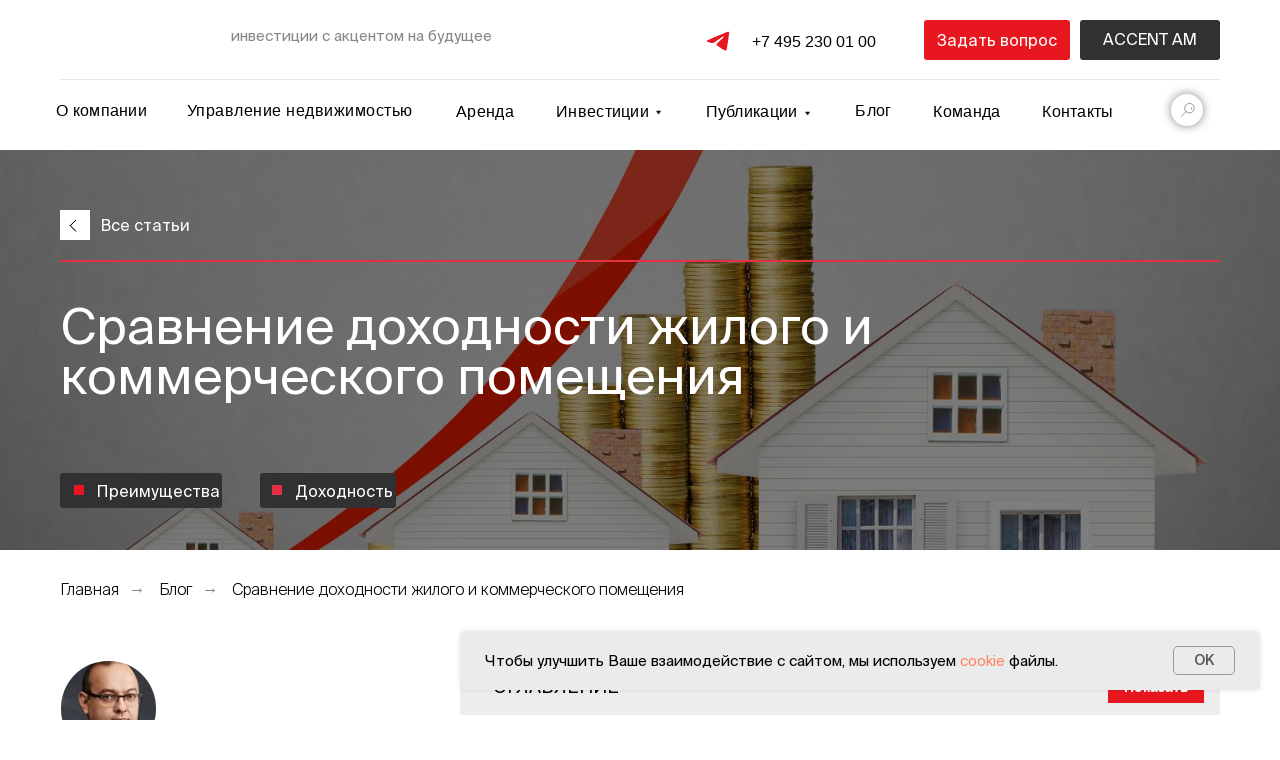

--- FILE ---
content_type: text/html; charset=UTF-8
request_url: https://accent.ru/sravnenie-dohodnosti-zhilogo-i-kommercheskogo-pomeshcheniya
body_size: 54137
content:
<!DOCTYPE html> <html lang="ru"> <head> <meta charset="utf-8" /> <meta http-equiv="Content-Type" content="text/html; charset=utf-8" /> <meta name="viewport" content="width=device-width, initial-scale=1.0" /> <meta name="google-site-verification" content="OQohMuimmbYC9kAQjW6Hm0c-k18CwwnoteD82dl9VPc" /> <meta name="yandex-verification" content="0b98260494c14fa2" /> <!--metatextblock--> <title>Почему все выгоднее вкладываться в коммерческую недвижимость, чем в жилую</title> <meta name="description" content="Все больше инвесторов предпочитает коммерческую недвижимость жилой ввиду большей доходности. Разбираемся, почему и куда движется рынок инвестиций в недвижимость." /> <meta name="keywords" content="доходность, коммерческий, жилой, недвижимость, помещение, инвестор, квартира" /> <meta property="og:url" content="https://accent.ru/sravnenie-dohodnosti-zhilogo-i-kommercheskogo-pomeshcheniya" /> <meta property="og:title" content="Сравнение доходности жилого и коммерческого помещения" /> <meta property="og:description" content="" /> <meta property="og:type" content="website" /> <meta property="og:image" content="https://static.tildacdn.com/tild6431-3963-4430-b636-343238326661/____.jpeg" /> <link rel="canonical" href="https://accent.ru/sravnenie-dohodnosti-zhilogo-i-kommercheskogo-pomeshcheniya"> <!--/metatextblock--> <meta name="format-detection" content="telephone=no" /> <meta http-equiv="x-dns-prefetch-control" content="on"> <link rel="dns-prefetch" href="https://ws.tildacdn.com"> <link rel="dns-prefetch" href="https://static.tildacdn.com"> <link rel="shortcut icon" href="https://static.tildacdn.com/tild3562-3064-4964-a431-303535653666/favicon.ico" type="image/x-icon" /> <link rel="apple-touch-icon" href="https://static.tildacdn.com/tild3238-6130-4361-a634-306461393533/Icon_152_x_152.png"> <link rel="apple-touch-icon" sizes="76x76" href="https://static.tildacdn.com/tild3238-6130-4361-a634-306461393533/Icon_152_x_152.png"> <link rel="apple-touch-icon" sizes="152x152" href="https://static.tildacdn.com/tild3238-6130-4361-a634-306461393533/Icon_152_x_152.png"> <link rel="apple-touch-startup-image" href="https://static.tildacdn.com/tild3238-6130-4361-a634-306461393533/Icon_152_x_152.png"> <meta name="msapplication-TileColor" content="#ffffff"> <meta name="msapplication-TileImage" content="https://static.tildacdn.com/tild3761-3734-4132-a164-363037646364/Icon_270_x_270.png"> <link rel="alternate" type="application/rss+xml" title="ACCENT Capital" href="https://accent.ru/rss.xml" /> <!-- Assets --> <script src="https://neo.tildacdn.com/js/tilda-fallback-1.0.min.js" async charset="utf-8"></script> <link rel="stylesheet" href="https://static.tildacdn.com/css/tilda-grid-3.0.min.css" type="text/css" media="all" onerror="this.loaderr='y';"/> <link rel="stylesheet" href="https://static.tildacdn.com/ws/project4551690/tilda-blocks-page42646668.min.css?t=1768544089" type="text/css" media="all" onerror="this.loaderr='y';" /> <link rel="stylesheet" href="https://static.tildacdn.com/css/tilda-animation-2.0.min.css" type="text/css" media="all" onerror="this.loaderr='y';" /> <link rel="stylesheet" href="https://static.tildacdn.com/css/tilda-popup-1.1.min.css" type="text/css" media="print" onload="this.media='all';" onerror="this.loaderr='y';" /> <noscript><link rel="stylesheet" href="https://static.tildacdn.com/css/tilda-popup-1.1.min.css" type="text/css" media="all" /></noscript> <link rel="stylesheet" href="https://static.tildacdn.com/css/tilda-forms-1.0.min.css" type="text/css" media="all" onerror="this.loaderr='y';" /> <link rel="stylesheet" type="text/css" href="/custom.css?t=1768544089"> <script nomodule src="https://static.tildacdn.com/js/tilda-polyfill-1.0.min.js" charset="utf-8"></script> <script type="text/javascript">function t_onReady(func) {if(document.readyState!='loading') {func();} else {document.addEventListener('DOMContentLoaded',func);}}
function t_onFuncLoad(funcName,okFunc,time) {if(typeof window[funcName]==='function') {okFunc();} else {setTimeout(function() {t_onFuncLoad(funcName,okFunc,time);},(time||100));}}function t396_initialScale(t){var e=document.getElementById("rec"+t);if(e){var i=e.querySelector(".t396__artboard");if(i){window.tn_scale_initial_window_width||(window.tn_scale_initial_window_width=document.documentElement.clientWidth);var a=window.tn_scale_initial_window_width,r=[],n,l=i.getAttribute("data-artboard-screens");if(l){l=l.split(",");for(var o=0;o<l.length;o++)r[o]=parseInt(l[o],10)}else r=[320,480,640,960,1200];for(var o=0;o<r.length;o++){var d=r[o];a>=d&&(n=d)}var _="edit"===window.allrecords.getAttribute("data-tilda-mode"),c="center"===t396_getFieldValue(i,"valign",n,r),s="grid"===t396_getFieldValue(i,"upscale",n,r),w=t396_getFieldValue(i,"height_vh",n,r),g=t396_getFieldValue(i,"height",n,r),u=!!window.opr&&!!window.opr.addons||!!window.opera||-1!==navigator.userAgent.indexOf(" OPR/");if(!_&&c&&!s&&!w&&g&&!u){var h=parseFloat((a/n).toFixed(3)),f=[i,i.querySelector(".t396__carrier"),i.querySelector(".t396__filter")],v=Math.floor(parseInt(g,10)*h)+"px",p;i.style.setProperty("--initial-scale-height",v);for(var o=0;o<f.length;o++)f[o].style.setProperty("height","var(--initial-scale-height)");t396_scaleInitial__getElementsToScale(i).forEach((function(t){t.style.zoom=h}))}}}}function t396_scaleInitial__getElementsToScale(t){return t?Array.prototype.slice.call(t.children).filter((function(t){return t&&(t.classList.contains("t396__elem")||t.classList.contains("t396__group"))})):[]}function t396_getFieldValue(t,e,i,a){var r,n=a[a.length-1];if(!(r=i===n?t.getAttribute("data-artboard-"+e):t.getAttribute("data-artboard-"+e+"-res-"+i)))for(var l=0;l<a.length;l++){var o=a[l];if(!(o<=i)&&(r=o===n?t.getAttribute("data-artboard-"+e):t.getAttribute("data-artboard-"+e+"-res-"+o)))break}return r}window.TN_SCALE_INITIAL_VER="1.0",window.tn_scale_initial_window_width=null;</script> <script src="https://static.tildacdn.com/js/jquery-1.10.2.min.js" charset="utf-8" onerror="this.loaderr='y';"></script> <script src="https://static.tildacdn.com/js/tilda-scripts-3.0.min.js" charset="utf-8" defer onerror="this.loaderr='y';"></script> <script src="https://static.tildacdn.com/ws/project4551690/tilda-blocks-page42646668.min.js?t=1768544089" charset="utf-8" async onerror="this.loaderr='y';"></script> <script src="https://static.tildacdn.com/js/tilda-lazyload-1.0.min.js" charset="utf-8" async onerror="this.loaderr='y';"></script> <script src="https://static.tildacdn.com/js/tilda-animation-2.0.min.js" charset="utf-8" async onerror="this.loaderr='y';"></script> <script src="https://static.tildacdn.com/js/tilda-zero-1.1.min.js" charset="utf-8" async onerror="this.loaderr='y';"></script> <script src="https://static.tildacdn.com/js/tilda-popup-1.0.min.js" charset="utf-8" async onerror="this.loaderr='y';"></script> <script src="https://static.tildacdn.com/js/tilda-forms-1.0.min.js" charset="utf-8" async onerror="this.loaderr='y';"></script> <script src="https://static.tildacdn.com/js/tilda-widget-positions-1.0.min.js" charset="utf-8" async onerror="this.loaderr='y';"></script> <script src="https://static.tildacdn.com/js/tilda-animation-sbs-1.0.min.js" charset="utf-8" async onerror="this.loaderr='y';"></script> <script src="https://static.tildacdn.com/js/tilda-zero-scale-1.0.min.js" charset="utf-8" async onerror="this.loaderr='y';"></script> <script src="https://static.tildacdn.com/js/tilda-events-1.0.min.js" charset="utf-8" async onerror="this.loaderr='y';"></script> <script type="text/javascript" src="https://static.tildacdn.com/js/tilda-lk-dashboard-1.0.min.js" charset="utf-8" async onerror="this.loaderr='y';"></script> <script type="text/javascript">window.dataLayer=window.dataLayer||[];</script> <script type="text/javascript">(function() {if((/bot|google|yandex|baidu|bing|msn|duckduckbot|teoma|slurp|crawler|spider|robot|crawling|facebook/i.test(navigator.userAgent))===false&&typeof(sessionStorage)!='undefined'&&sessionStorage.getItem('visited')!=='y'&&document.visibilityState){var style=document.createElement('style');style.type='text/css';style.innerHTML='@media screen and (min-width: 980px) {.t-records {opacity: 0;}.t-records_animated {-webkit-transition: opacity ease-in-out .2s;-moz-transition: opacity ease-in-out .2s;-o-transition: opacity ease-in-out .2s;transition: opacity ease-in-out .2s;}.t-records.t-records_visible {opacity: 1;}}';document.getElementsByTagName('head')[0].appendChild(style);function t_setvisRecs(){var alr=document.querySelectorAll('.t-records');Array.prototype.forEach.call(alr,function(el) {el.classList.add("t-records_animated");});setTimeout(function() {Array.prototype.forEach.call(alr,function(el) {el.classList.add("t-records_visible");});sessionStorage.setItem("visited","y");},400);}
document.addEventListener('DOMContentLoaded',t_setvisRecs);}})();</script></head> <body class="t-body" style="margin:0;"> <!--allrecords--> <div id="allrecords" class="t-records" data-hook="blocks-collection-content-node" data-tilda-project-id="4551690" data-tilda-page-id="42646668" data-tilda-page-alias="sravnenie-dohodnosti-zhilogo-i-kommercheskogo-pomeshcheniya" data-tilda-formskey="74a7bd03687578e58c4626a7343e16e7" data-tilda-lazy="yes" data-tilda-project-lang="RU" data-tilda-root-zone="com" data-tilda-project-country="RU"> <!--header--> <header id="t-header" class="t-records" data-hook="blocks-collection-content-node" data-tilda-project-id="4551690" data-tilda-page-id="24993321" data-tilda-page-alias="header" data-tilda-formskey="74a7bd03687578e58c4626a7343e16e7" data-tilda-lazy="yes" data-tilda-project-lang="RU" data-tilda-root-zone="com" data-tilda-page-headcode="yes" data-tilda-project-country="RU"> <div id="rec477227872" class="r t-rec" style=" " data-animationappear="off" data-record-type="131"> <!-- T123 --> <div class="t123"> <div class="t-container_100 "> <div class="t-width t-width_100 "> <!-- nominify begin --> <script type="text/javascript">(function(window,document,n,project_ids){window.GudokData=n;if(typeof project_ids !== "object"){project_ids = [project_ids]};window[n] = {};window[n]["projects"]=project_ids;config_load(project_ids.join(','));function config_load(cId){var a=document.getElementsByTagName("script")[0],s=document.createElement("script"),i=function(){a.parentNode.insertBefore(s,a)},cMrs='';s.async=true;if(document.location.search&&document.location.search.indexOf('?gudok_check=')===0)cMrs+=document.location.search.replace('?','&');s.src="//mod.gudok.tel/script.js?sid="+cId+cMrs;if(window.opera == "[object Opera]"){document.addEventListener("DOMContentLoaded", i, false)}else{i()}}})(window, document, "gd", "yp5zf7d6hc");</script> <!-- nominify end --> </div> </div> </div> </div> <div id="rec1024312851" class="r t-rec t-rec_pt_0" style="padding-top:0px; " data-animationappear="off" data-record-type="131"> <!-- T123 --> <div class="t123"> <div class="t-container_100 "> <div class="t-width t-width_100 "> <!-- nominify begin --> <style>
            
            
             .dropdown-menu {
                display: none;
                position: absolute;
                min-width: 160px;
                z-index: 1;
                left: -27px;
            }

            .dropdown-menu a {
                color: black !important;
                padding: 12px 16px;
                text-decoration: none;
                display: block;
            }
            @media (min-width:1199px) {
                .dropdown-menu a:hover {
                    background-color: #f1f1f1;
                }
    
                .hover1:hover .dropdown-menu {
                    display: block;
                }
                
                .dropdown-menu:hover  {
                    display: block;
                }
            }
            .menushka {
                background-color: white;
                box-shadow: 0px 8px 16px rgba(0,0,0,0.2);
            }
             .menushka {
                font-family: 'SuisseIntl',Arial,sans-serif;
            }
             .menushkaU {
                font-family: 'SuisseIntl',Arial,sans-serif;
            }
            .propla {
                padding: unset !important;
                opacity: 0;
                height: 25px;
            }
            
             .dropdown-menuU {
                display: none;
                position: absolute;
                min-width: 160px;
                z-index: 1;
                left: -27px;
            }

            .dropdown-menuU a {
                color: black !important;
                padding: 12px 16px;
                text-decoration: none;
                display: block;
            }

            @media (min-width:1199px) {
                .dropdown-menuU a:hover {
                    background-color: #f1f1f1;
                }
    
                .hover2:hover .dropdown-menuU {
                    display: block;
                }
                
                .dropdown-menuU:hover  {
                    display: block;
                }
            }
            .menushkaU {
                background-color: white;
                box-shadow: 0px 8px 16px rgba(0,0,0,0.2);
            }
            .proplaU {
                opacity: 0;
                height: 25px;
            }
            
        </style> <!-- nominify end --> </div> </div> </div> </div> <div id="rec817514094" class="r t-rec" style=" " data-animationappear="off" data-record-type="396"> <!-- T396 --> <style>#rec817514094 .t396__artboard {position:fixed;width:100%;left:0;top:0;z-index:1000;}#rec817514094 .t396__artboard {height:150px;background-color:#ffffff;}#rec817514094 .t396__filter {height:150px;}#rec817514094 .t396__carrier{height:150px;background-position:center center;background-attachment:scroll;background-size:cover;background-repeat:no-repeat;}@media screen and (max-width:1199px) {#rec817514094 .t396__artboard,#rec817514094 .t396__filter,#rec817514094 .t396__carrier {height:80px;}#rec817514094 .t396__filter {}#rec817514094 .t396__carrier {background-attachment:scroll;}}@media screen and (max-width:959px) {#rec817514094 .t396__artboard,#rec817514094 .t396__filter,#rec817514094 .t396__carrier {height:580px;}#rec817514094 .t396__filter {}#rec817514094 .t396__carrier {background-attachment:scroll;}}@media screen and (max-width:639px) {#rec817514094 .t396__artboard,#rec817514094 .t396__filter,#rec817514094 .t396__carrier {height:580px;}#rec817514094 .t396__filter {}#rec817514094 .t396__carrier {background-attachment:scroll;}}@media screen and (max-width:479px) {#rec817514094 .t396__artboard,#rec817514094 .t396__filter,#rec817514094 .t396__carrier {height:580px;}#rec817514094 .t396__filter {}#rec817514094 .t396__carrier {background-attachment:scroll;}}#rec817514094 .tn-elem[data-elem-id="1681821141528"]{z-index:3;top:22px;;left:calc(50% - 600px + 16px);;width:153px;height:31px;}#rec817514094 .tn-elem[data-elem-id="1681821141528"] .tn-atom{border-radius:0px 0px 0px 0px;background-position:center center;background-size:cover;background-repeat:no-repeat;border-width:var(--t396-borderwidth,0);border-style:var(--t396-borderstyle,solid);border-color:var(--t396-bordercolor,transparent);transition:background-color var(--t396-speedhover,0s) ease-in-out,color var(--t396-speedhover,0s) ease-in-out,border-color var(--t396-speedhover,0s) ease-in-out,box-shadow var(--t396-shadowshoverspeed,0.2s) ease-in-out;}@media screen and (max-width:1199px){#rec817514094 .tn-elem[data-elem-id="1681821141528"]{display:table;left:calc(50% - 480px + 10px);;width:124px;height:23px;}}@media screen and (max-width:959px){#rec817514094 .tn-elem[data-elem-id="1681821141528"]{display:table;top:20px;;left:calc(50% - 320px + -237px);;width:120px;height:22px;}}@media screen and (max-width:639px){#rec817514094 .tn-elem[data-elem-id="1681821141528"]{display:table;top:9px;;left:calc(50% - 240px + -160px);;}}@media screen and (max-width:479px){#rec817514094 .tn-elem[data-elem-id="1681821141528"]{display:table;top:20px;;left:calc(50% - 160px + -80px);;width:122px;height:22px;}}#rec817514094 .tn-elem[data-elem-id="1730111014011"]{z-index:3;top:175px;;left:calc(50% - 600px + -1988px);;width:1280px;height:100px;}#rec817514094 .tn-elem[data-elem-id="1730111014011"] .tn-atom{border-radius:0px 0px 0px 0px;background-color:#ffffff;background-position:center center;border-width:var(--t396-borderwidth,0);border-style:var(--t396-borderstyle,solid);border-color:var(--t396-bordercolor,transparent);box-shadow:0px 0px 10px 0px rgba(135,135,135,0.6);transition:background-color var(--t396-speedhover,0s) ease-in-out,color var(--t396-speedhover,0s) ease-in-out,border-color var(--t396-speedhover,0s) ease-in-out,box-shadow var(--t396-shadowshoverspeed,0.2s) ease-in-out;}@media screen and (max-width:1199px){#rec817514094 .tn-elem[data-elem-id="1730111014011"]{display:table;top:80px;;left:calc(50% - 480px + -32px);;width:1024px;height:725px;}#rec817514094 .tn-elem[data-elem-id="1730111014011"] .tn-atom{background-size:cover;box-shadow:0px 0px 10px 0px rgba(135,135,135,0.6);}}@media screen and (max-width:959px){#rec817514094 .tn-elem[data-elem-id="1730111014011"]{display:table;left:calc(50% - 320px + 0px);;width:640px;height:694px;}}@media screen and (max-width:639px){#rec817514094 .tn-elem[data-elem-id="1730111014011"]{display:table;width:480px;}}@media screen and (max-width:479px){#rec817514094 .tn-elem[data-elem-id="1730111014011"]{display:table;width:320px;}}#rec817514094 .tn-elem[data-elem-id="1681906469962"]{color:#e91019;text-align:center;z-index:3;top:102px;;left:calc(50% - 600px + 11px);;width:101px;height:auto;}#rec817514094 .tn-elem[data-elem-id="1681906469962"] .tn-atom{vertical-align:middle;color:#e91019;font-size:16px;font-family:'Arial',Arial,sans-serif;line-height:1.15;font-weight:400;letter-spacing:0.3px;background-position:center center;border-width:var(--t396-borderwidth,0);border-style:var(--t396-borderstyle,solid);border-color:var(--t396-bordercolor,transparent);transition:background-color var(--t396-speedhover,0s) ease-in-out,color var(--t396-speedhover,0s) ease-in-out,border-color var(--t396-speedhover,0s) ease-in-out,box-shadow var(--t396-shadowshoverspeed,0.2s) ease-in-out;text-shadow:var(--t396-shadow-text-x,0px) var(--t396-shadow-text-y,0px) var(--t396-shadow-text-blur,0px) rgba(var(--t396-shadow-text-color),var(--t396-shadow-text-opacity,100%));}@media (min-width:1200px){#rec817514094 .tn-elem.t396__elem--anim-hidden[data-elem-id="1681906469962"]{opacity:0;}}@media screen and (max-width:1199px){#rec817514094 .tn-elem[data-elem-id="1681906469962"]{display:table;top:116px;;left:calc(50% - 480px + 422px);;height:auto;text-align:center;}}@media screen and (max-width:959px){#rec817514094 .tn-elem[data-elem-id="1681906469962"]{display:table;top:145px;;left:calc(50% - 320px + -1px);;width:101px;height:auto;text-align:center;}}@media screen and (max-width:639px){#rec817514094 .tn-elem[data-elem-id="1681906469962"]{display:table;top:139px;;left:calc(50% - 240px + 8px);;height:auto;text-align:center;}}@media screen and (max-width:479px){#rec817514094 .tn-elem[data-elem-id="1681906469962"]{display:table;top:145px;;left:calc(50% - 160px + -1px);;height:auto;}}#rec817514094 .tn-elem[data-elem-id="1732257412164"]{z-index:3;top:102px;;left:calc(50% - 600px + 11px);;width:101px;height:18px;}#rec817514094 .tn-elem[data-elem-id="1732257412164"] .tn-atom{border-radius:0px 0px 0px 0px;background-color:#ffffff;background-position:center center;border-width:var(--t396-borderwidth,0);border-style:var(--t396-borderstyle,solid);border-color:var(--t396-bordercolor,transparent);transition:background-color var(--t396-speedhover,0s) ease-in-out,color var(--t396-speedhover,0s) ease-in-out,border-color var(--t396-speedhover,0s) ease-in-out,box-shadow var(--t396-shadowshoverspeed,0.2s) ease-in-out;}@media (min-width:1200px){#rec817514094 .tn-elem.t396__elem--anim-hidden[data-elem-id="1732257412164"]{opacity:0;}}@media screen and (max-width:1199px){#rec817514094 .tn-elem[data-elem-id="1732257412164"]{display:table;top:116px;;left:calc(50% - 480px + 422px);;width:101px;height:18px;}}@media screen and (max-width:959px){#rec817514094 .tn-elem[data-elem-id="1732257412164"]{display:table;}}@media screen and (max-width:639px){#rec817514094 .tn-elem[data-elem-id="1732257412164"]{display:table;}}@media screen and (max-width:479px){#rec817514094 .tn-elem[data-elem-id="1732257412164"]{display:table;}}#rec817514094 .tn-elem[data-elem-id="1731671926485"]{color:#000000;text-align:center;z-index:3;top:102px;;left:calc(50% - 600px + 11px);;width:101px;height:auto;}#rec817514094 .tn-elem[data-elem-id="1731671926485"] .tn-atom{vertical-align:middle;color:#000000;font-size:16px;font-family:'Arial',Arial,sans-serif;line-height:1.15;font-weight:400;letter-spacing:0.3px;background-position:center center;border-width:var(--t396-borderwidth,0);border-style:var(--t396-borderstyle,solid);border-color:var(--t396-bordercolor,transparent);transition:background-color var(--t396-speedhover,0s) ease-in-out,color var(--t396-speedhover,0s) ease-in-out,border-color var(--t396-speedhover,0s) ease-in-out,box-shadow var(--t396-shadowshoverspeed,0.2s) ease-in-out;text-shadow:var(--t396-shadow-text-x,0px) var(--t396-shadow-text-y,0px) var(--t396-shadow-text-blur,0px) rgba(var(--t396-shadow-text-color),var(--t396-shadow-text-opacity,100%));}@media (min-width:1200px){#rec817514094 .tn-elem.t396__elem--anim-hidden[data-elem-id="1731671926485"]{opacity:0;}}@media screen and (max-width:1199px){#rec817514094 .tn-elem[data-elem-id="1731671926485"]{display:table;top:116px;;left:calc(50% - 480px + 422px);;width:101px;height:auto;text-align:center;}#rec817514094 .tn-elem[data-elem-id="1731671926485"] .tn-atom{vertical-align:middle;white-space:normal;background-size:cover;}}@media screen and (max-width:959px){#rec817514094 .tn-elem[data-elem-id="1731671926485"]{display:table;top:145px;;left:calc(50% - 320px + -1px);;width:101px;height:auto;text-align:center;}}@media screen and (max-width:639px){#rec817514094 .tn-elem[data-elem-id="1731671926485"]{display:table;top:139px;;left:calc(50% - 240px + 8px);;height:auto;text-align:center;}}@media screen and (max-width:479px){#rec817514094 .tn-elem[data-elem-id="1731671926485"]{display:table;top:145px;;left:calc(50% - 160px + -1px);;height:auto;}}#rec817514094 .tn-elem[data-elem-id="1731672166415"]{color:#e91019;text-align:center;z-index:3;top:103px;;left:calc(50% - 600px + 416px);;width:57px;height:auto;}#rec817514094 .tn-elem[data-elem-id="1731672166415"] .tn-atom{vertical-align:middle;color:#e91019;font-size:16px;font-family:'Arial',Arial,sans-serif;line-height:1.15;font-weight:400;letter-spacing:0.3px;background-position:center center;border-width:var(--t396-borderwidth,0);border-style:var(--t396-borderstyle,solid);border-color:var(--t396-bordercolor,transparent);transition:background-color var(--t396-speedhover,0s) ease-in-out,color var(--t396-speedhover,0s) ease-in-out,border-color var(--t396-speedhover,0s) ease-in-out,box-shadow var(--t396-shadowshoverspeed,0.2s) ease-in-out;text-shadow:var(--t396-shadow-text-x,0px) var(--t396-shadow-text-y,0px) var(--t396-shadow-text-blur,0px) rgba(var(--t396-shadow-text-color),var(--t396-shadow-text-opacity,100%));}@media screen and (max-width:1199px){#rec817514094 .tn-elem[data-elem-id="1731672166415"]{display:table;top:205px;;left:calc(50% - 480px + 442px);;height:auto;text-align:center;}}@media screen and (max-width:959px){#rec817514094 .tn-elem[data-elem-id="1731672166415"]{display:table;top:228px;;left:calc(50% - 320px + 0px);;width:57px;height:auto;text-align:center;}}@media screen and (max-width:639px){#rec817514094 .tn-elem[data-elem-id="1731672166415"]{display:table;top:224px;;left:calc(50% - 240px + -16px);;height:auto;text-align:center;}}@media screen and (max-width:479px){#rec817514094 .tn-elem[data-elem-id="1731672166415"]{display:table;top:227px;;left:calc(50% - 160px + -24px);;height:auto;}}#rec817514094 .tn-elem[data-elem-id="1732257667115"]{z-index:3;top:103px;;left:calc(50% - 600px + 404px);;width:81px;height:18px;}#rec817514094 .tn-elem[data-elem-id="1732257667115"] .tn-atom{border-radius:0px 0px 0px 0px;background-color:#ffffff;background-position:center center;border-width:var(--t396-borderwidth,0);border-style:var(--t396-borderstyle,solid);border-color:var(--t396-bordercolor,transparent);transition:background-color var(--t396-speedhover,0s) ease-in-out,color var(--t396-speedhover,0s) ease-in-out,border-color var(--t396-speedhover,0s) ease-in-out,box-shadow var(--t396-shadowshoverspeed,0.2s) ease-in-out;}@media (min-width:1200px){#rec817514094 .tn-elem.t396__elem--anim-hidden[data-elem-id="1732257667115"]{opacity:0;}}@media screen and (max-width:1199px){#rec817514094 .tn-elem[data-elem-id="1732257667115"]{display:table;top:205px;;left:calc(50% - 480px + 418px);;}}@media screen and (max-width:959px){#rec817514094 .tn-elem[data-elem-id="1732257667115"]{display:table;}}@media screen and (max-width:639px){#rec817514094 .tn-elem[data-elem-id="1732257667115"]{display:table;}}@media screen and (max-width:479px){#rec817514094 .tn-elem[data-elem-id="1732257667115"]{display:table;}}#rec817514094 .tn-elem[data-elem-id="1681821390795"]{color:#000000;text-align:center;z-index:3;top:103px;;left:calc(50% - 600px + 416px);;width:57px;height:auto;}#rec817514094 .tn-elem[data-elem-id="1681821390795"] .tn-atom{vertical-align:middle;color:#000000;font-size:16px;font-family:'Arial',Arial,sans-serif;line-height:1.15;font-weight:400;letter-spacing:0.3px;background-position:center center;border-width:var(--t396-borderwidth,0);border-style:var(--t396-borderstyle,solid);border-color:var(--t396-bordercolor,transparent);transition:background-color var(--t396-speedhover,0s) ease-in-out,color var(--t396-speedhover,0s) ease-in-out,border-color var(--t396-speedhover,0s) ease-in-out,box-shadow var(--t396-shadowshoverspeed,0.2s) ease-in-out;text-shadow:var(--t396-shadow-text-x,0px) var(--t396-shadow-text-y,0px) var(--t396-shadow-text-blur,0px) rgba(var(--t396-shadow-text-color),var(--t396-shadow-text-opacity,100%));}@media (min-width:1200px){#rec817514094 .tn-elem.t396__elem--anim-hidden[data-elem-id="1681821390795"]{opacity:0;}}@media screen and (max-width:1199px){#rec817514094 .tn-elem[data-elem-id="1681821390795"]{display:table;top:205px;;left:calc(50% - 480px + 442px);;height:auto;text-align:center;}}@media screen and (max-width:959px){#rec817514094 .tn-elem[data-elem-id="1681821390795"]{display:table;top:228px;;left:calc(50% - 320px + 0px);;width:57px;height:auto;text-align:center;}}@media screen and (max-width:639px){#rec817514094 .tn-elem[data-elem-id="1681821390795"]{display:table;top:224px;;left:calc(50% - 240px + -16px);;height:auto;text-align:center;}}@media screen and (max-width:479px){#rec817514094 .tn-elem[data-elem-id="1681821390795"]{display:table;top:227px;;left:calc(50% - 160px + -24px);;height:auto;}}#rec817514094 .tn-elem[data-elem-id="1731672094772"]{color:#e91019;text-align:center;z-index:3;top:102px;;left:calc(50% - 600px + 133px);;width:253px;height:auto;}#rec817514094 .tn-elem[data-elem-id="1731672094772"] .tn-atom{vertical-align:middle;color:#e91019;font-size:16px;font-family:'Arial',Arial,sans-serif;line-height:1.15;font-weight:400;letter-spacing:0.5px;background-position:center center;border-width:var(--t396-borderwidth,0);border-style:var(--t396-borderstyle,solid);border-color:var(--t396-bordercolor,transparent);transition:background-color var(--t396-speedhover,0s) ease-in-out,color var(--t396-speedhover,0s) ease-in-out,border-color var(--t396-speedhover,0s) ease-in-out,box-shadow var(--t396-shadowshoverspeed,0.2s) ease-in-out;text-shadow:var(--t396-shadow-text-x,0px) var(--t396-shadow-text-y,0px) var(--t396-shadow-text-blur,0px) rgba(var(--t396-shadow-text-color),var(--t396-shadow-text-opacity,100%));}@media screen and (max-width:1199px){#rec817514094 .tn-elem[data-elem-id="1731672094772"]{display:table;top:157px;;left:calc(50% - 480px + 345px);;width:253px;height:auto;text-align:center;}}@media screen and (max-width:959px){#rec817514094 .tn-elem[data-elem-id="1731672094772"]{display:table;top:186px;;left:calc(50% - 320px + -1px);;width:253px;height:auto;text-align:center;}}@media screen and (max-width:639px){#rec817514094 .tn-elem[data-elem-id="1731672094772"]{display:table;top:184px;;left:calc(50% - 240px + 5px);;height:auto;text-align:center;}}@media screen and (max-width:479px){#rec817514094 .tn-elem[data-elem-id="1731672094772"]{display:table;top:187px;;left:calc(50% - 160px + -1px);;height:auto;}}#rec817514094 .tn-elem[data-elem-id="1732257707978"]{z-index:3;top:103px;;left:calc(50% - 600px + 513px);;width:110px;height:18px;}#rec817514094 .tn-elem[data-elem-id="1732257707978"] .tn-atom{border-radius:0px 0px 0px 0px;background-color:#ffffff;background-position:center center;border-width:var(--t396-borderwidth,0);border-style:var(--t396-borderstyle,solid);border-color:var(--t396-bordercolor,transparent);transition:background-color var(--t396-speedhover,0s) ease-in-out,color var(--t396-speedhover,0s) ease-in-out,border-color var(--t396-speedhover,0s) ease-in-out,box-shadow var(--t396-shadowshoverspeed,0.2s) ease-in-out;}@media (min-width:1200px){#rec817514094 .tn-elem.t396__elem--anim-hidden[data-elem-id="1732257707978"]{opacity:0;}}@media screen and (max-width:1199px){#rec817514094 .tn-elem[data-elem-id="1732257707978"]{display:table;top:157px;;left:calc(50% - 480px + 513px);;width:110px;height:18px;}}@media screen and (max-width:959px){#rec817514094 .tn-elem[data-elem-id="1732257707978"]{display:table;}}@media screen and (max-width:639px){#rec817514094 .tn-elem[data-elem-id="1732257707978"]{display:table;}}@media screen and (max-width:479px){#rec817514094 .tn-elem[data-elem-id="1732257707978"]{display:table;}}#rec817514094 .tn-elem[data-elem-id="1732257621069"]{z-index:3;top:102px;;left:calc(50% - 600px + 133px);;width:244px;height:18px;}#rec817514094 .tn-elem[data-elem-id="1732257621069"] .tn-atom{border-radius:0px 0px 0px 0px;background-color:#ffffff;background-position:center center;border-width:var(--t396-borderwidth,0);border-style:var(--t396-borderstyle,solid);border-color:var(--t396-bordercolor,transparent);transition:background-color var(--t396-speedhover,0s) ease-in-out,color var(--t396-speedhover,0s) ease-in-out,border-color var(--t396-speedhover,0s) ease-in-out,box-shadow var(--t396-shadowshoverspeed,0.2s) ease-in-out;}@media (min-width:1200px){#rec817514094 .tn-elem.t396__elem--anim-hidden[data-elem-id="1732257621069"]{opacity:0;}}@media screen and (max-width:1199px){#rec817514094 .tn-elem[data-elem-id="1732257621069"]{display:table;top:157px;;left:calc(50% - 480px + 358px);;width:244px;height:18px;}}@media screen and (max-width:959px){#rec817514094 .tn-elem[data-elem-id="1732257621069"]{display:table;}}@media screen and (max-width:639px){#rec817514094 .tn-elem[data-elem-id="1732257621069"]{display:table;}}@media screen and (max-width:479px){#rec817514094 .tn-elem[data-elem-id="1732257621069"]{display:table;}}#rec817514094 .tn-elem[data-elem-id="1681821390801"]{color:#000000;text-align:center;z-index:3;top:102px;;left:calc(50% - 600px + 133px);;width:253px;height:auto;}#rec817514094 .tn-elem[data-elem-id="1681821390801"] .tn-atom{vertical-align:middle;color:#000000;font-size:16px;font-family:'Arial',Arial,sans-serif;line-height:1.15;font-weight:400;letter-spacing:0.5px;background-position:center center;border-width:var(--t396-borderwidth,0);border-style:var(--t396-borderstyle,solid);border-color:var(--t396-bordercolor,transparent);transition:background-color var(--t396-speedhover,0s) ease-in-out,color var(--t396-speedhover,0s) ease-in-out,border-color var(--t396-speedhover,0s) ease-in-out,box-shadow var(--t396-shadowshoverspeed,0.2s) ease-in-out;text-shadow:var(--t396-shadow-text-x,0px) var(--t396-shadow-text-y,0px) var(--t396-shadow-text-blur,0px) rgba(var(--t396-shadow-text-color),var(--t396-shadow-text-opacity,100%));}@media (min-width:1200px){#rec817514094 .tn-elem.t396__elem--anim-hidden[data-elem-id="1681821390801"]{opacity:0;}}@media screen and (max-width:1199px){#rec817514094 .tn-elem[data-elem-id="1681821390801"]{display:table;top:157px;;left:calc(50% - 480px + 345px);;width:253px;height:auto;text-align:center;}}@media screen and (max-width:959px){#rec817514094 .tn-elem[data-elem-id="1681821390801"]{display:table;top:186px;;left:calc(50% - 320px + -1px);;width:253px;height:auto;text-align:center;}}@media screen and (max-width:639px){#rec817514094 .tn-elem[data-elem-id="1681821390801"]{display:table;top:184px;;left:calc(50% - 240px + 5px);;height:auto;text-align:center;}}@media screen and (max-width:479px){#rec817514094 .tn-elem[data-elem-id="1681821390801"]{display:table;top:187px;;left:calc(50% - 160px + -1px);;height:auto;}}#rec817514094 .tn-elem[data-elem-id="1731672253725"]{color:#e91019;text-align:center;z-index:3;top:102px;;left:calc(50% - 600px + 516px);;width:92px;height:auto;}#rec817514094 .tn-elem[data-elem-id="1731672253725"] .tn-atom{vertical-align:middle;color:#e91019;font-size:16px;font-family:'Arial',Arial,sans-serif;line-height:1.15;font-weight:400;letter-spacing:0.3px;background-position:center center;border-width:var(--t396-borderwidth,0);border-style:var(--t396-borderstyle,solid);border-color:var(--t396-bordercolor,transparent);transition:background-color var(--t396-speedhover,0s) ease-in-out,color var(--t396-speedhover,0s) ease-in-out,border-color var(--t396-speedhover,0s) ease-in-out,box-shadow var(--t396-shadowshoverspeed,0.2s) ease-in-out;text-shadow:var(--t396-shadow-text-x,0px) var(--t396-shadow-text-y,0px) var(--t396-shadow-text-blur,0px) rgba(var(--t396-shadow-text-color),var(--t396-shadow-text-opacity,100%));}@media screen and (max-width:1199px){#rec817514094 .tn-elem[data-elem-id="1731672253725"]{display:table;top:242px;;left:calc(50% - 480px + 426px);;height:auto;text-align:center;}}@media screen and (max-width:959px){#rec817514094 .tn-elem[data-elem-id="1731672253725"]{display:table;top:268px;;left:calc(50% - 320px + 0px);;width:92px;height:auto;text-align:center;}}@media screen and (max-width:639px){#rec817514094 .tn-elem[data-elem-id="1731672253725"]{display:table;top:268px;;left:calc(50% - 240px + -41px);;height:auto;text-align:center;}}@media screen and (max-width:479px){#rec817514094 .tn-elem[data-elem-id="1731672253725"]{display:table;top:268px;;left:calc(50% - 160px + -41px);;height:auto;}}#rec817514094 .tn-elem[data-elem-id="1732259416623"]{z-index:3;top:103px;;left:calc(50% - 600px + 508px);;width:110px;height:18px;}#rec817514094 .tn-elem[data-elem-id="1732259416623"] .tn-atom{border-radius:0px 0px 0px 0px;background-color:#ffffff;background-position:center center;border-width:var(--t396-borderwidth,0);border-style:var(--t396-borderstyle,solid);border-color:var(--t396-bordercolor,transparent);transition:background-color var(--t396-speedhover,0s) ease-in-out,color var(--t396-speedhover,0s) ease-in-out,border-color var(--t396-speedhover,0s) ease-in-out,box-shadow var(--t396-shadowshoverspeed,0.2s) ease-in-out;}@media (min-width:1200px){#rec817514094 .tn-elem.t396__elem--anim-hidden[data-elem-id="1732259416623"]{opacity:0;}}@media screen and (max-width:1199px){#rec817514094 .tn-elem[data-elem-id="1732259416623"]{display:table;top:242px;;left:calc(50% - 480px + 426px);;}}@media screen and (max-width:959px){#rec817514094 .tn-elem[data-elem-id="1732259416623"]{display:table;}}@media screen and (max-width:639px){#rec817514094 .tn-elem[data-elem-id="1732259416623"]{display:table;}}@media screen and (max-width:479px){#rec817514094 .tn-elem[data-elem-id="1732259416623"]{display:table;}}#rec817514094 .tn-elem[data-elem-id="1682081377878"]{color:#000000;text-align:center;z-index:3;top:103px;;left:calc(50% - 600px + 516px);;width:92px;height:auto;}#rec817514094 .tn-elem[data-elem-id="1682081377878"] .tn-atom{vertical-align:middle;color:#000000;font-size:16px;font-family:'Arial',Arial,sans-serif;line-height:1.15;font-weight:400;letter-spacing:0.3px;background-position:center center;border-width:var(--t396-borderwidth,0);border-style:var(--t396-borderstyle,solid);border-color:var(--t396-bordercolor,transparent);transition:background-color var(--t396-speedhover,0s) ease-in-out,color var(--t396-speedhover,0s) ease-in-out,border-color var(--t396-speedhover,0s) ease-in-out,box-shadow var(--t396-shadowshoverspeed,0.2s) ease-in-out;text-shadow:var(--t396-shadow-text-x,0px) var(--t396-shadow-text-y,0px) var(--t396-shadow-text-blur,0px) rgba(var(--t396-shadow-text-color),var(--t396-shadow-text-opacity,100%));}@media (min-width:1200px){#rec817514094 .tn-elem.t396__elem--anim-hidden[data-elem-id="1682081377878"]{opacity:0;}}@media screen and (max-width:1199px){#rec817514094 .tn-elem[data-elem-id="1682081377878"]{display:table;top:242px;;left:calc(50% - 480px + 426px);;height:auto;text-align:center;}}@media screen and (max-width:959px){#rec817514094 .tn-elem[data-elem-id="1682081377878"]{display:table;top:268px;;left:calc(50% - 320px + 0px);;width:92px;height:auto;text-align:center;}}@media screen and (max-width:639px){#rec817514094 .tn-elem[data-elem-id="1682081377878"]{display:table;top:268px;;left:calc(50% - 240px + -41px);;height:auto;text-align:center;}}@media screen and (max-width:479px){#rec817514094 .tn-elem[data-elem-id="1682081377878"]{display:table;top:268px;;left:calc(50% - 160px + -41px);;height:auto;}}#rec817514094 .tn-elem[data-elem-id="1681906650726"]{color:#000000;text-align:right;z-index:3;top:33px;;left:calc(50% + 600px - 134px + -364px);;width:134px;height:auto;}#rec817514094 .tn-elem[data-elem-id="1681906650726"] .tn-atom{vertical-align:middle;color:#000000;font-size:16px;font-family:'Arial',Arial,sans-serif;line-height:1.15;font-weight:400;background-position:center center;border-width:var(--t396-borderwidth,0);border-style:var(--t396-borderstyle,solid);border-color:var(--t396-bordercolor,transparent);transition:background-color var(--t396-speedhover,0s) ease-in-out,color var(--t396-speedhover,0s) ease-in-out,border-color var(--t396-speedhover,0s) ease-in-out,box-shadow var(--t396-shadowshoverspeed,0.2s) ease-in-out;text-shadow:var(--t396-shadow-text-x,0px) var(--t396-shadow-text-y,0px) var(--t396-shadow-text-blur,0px) rgba(var(--t396-shadow-text-color),var(--t396-shadow-text-opacity,100%));}@media screen and (max-width:1199px){#rec817514094 .tn-elem[data-elem-id="1681906650726"]{display:table;top:576px;;left:calc(50% + 480px - 134px + -427px);;height:auto;text-align:right;}}@media screen and (max-width:959px){#rec817514094 .tn-elem[data-elem-id="1681906650726"]{display:table;top:605px;;left:calc(50% + 320px - 134px + 0px);;height:auto;text-align:center;}}@media screen and (max-width:639px){#rec817514094 .tn-elem[data-elem-id="1681906650726"]{display:table;top:601px;;left:calc(50% + 240px - 134px + 8px);;height:auto;text-align:center;}}@media screen and (max-width:479px){#rec817514094 .tn-elem[data-elem-id="1681906650726"]{display:table;top:605px;;left:calc(50% + 160px - 134px + -2px);;height:auto;}}#rec817514094 .tn-elem[data-elem-id="1682078668046"]{z-index:3;top:79px;;left:calc(50% - 580px + 0px);;width:1160px;height:1px;}#rec817514094 .tn-elem[data-elem-id="1682078668046"] .tn-atom{border-radius:0px 0px 0px 0px;opacity:0.1;background-color:#000000;background-position:center center;border-width:var(--t396-borderwidth,0);border-style:var(--t396-borderstyle,solid);border-color:var(--t396-bordercolor,transparent);transition:background-color var(--t396-speedhover,0s) ease-in-out,color var(--t396-speedhover,0s) ease-in-out,border-color var(--t396-speedhover,0s) ease-in-out,box-shadow var(--t396-shadowshoverspeed,0.2s) ease-in-out;}@media screen and (max-width:1199px){#rec817514094 .tn-elem[data-elem-id="1682078668046"]{display:table;top:69px;;left:calc(50% - 580px + -1255px);;width:940px;}}@media screen and (max-width:959px){#rec817514094 .tn-elem[data-elem-id="1682078668046"]{display:table;top:139px;;left:calc(50% - 580px + 0px);;width:550px;}#rec817514094 .tn-elem[data-elem-id="1682078668046"] .tn-atom{background-size:cover;opacity:0;}}@media screen and (max-width:639px){#rec817514094 .tn-elem[data-elem-id="1682078668046"]{display:table;top:139px;;left:calc(50% - 580px + 0px);;width:390px;}}@media screen and (max-width:479px){#rec817514094 .tn-elem[data-elem-id="1682078668046"]{display:table;width:200px;}}#rec817514094 .tn-elem[data-elem-id="1731672283239"]{color:#e91019;text-align:center;z-index:3;top:103px;;left:calc(50% - 600px + 665px);;width:93px;height:auto;}#rec817514094 .tn-elem[data-elem-id="1731672283239"] .tn-atom{vertical-align:middle;color:#e91019;font-size:16px;font-family:'Arial',Arial,sans-serif;line-height:1.15;font-weight:400;letter-spacing:0.3px;background-position:center center;border-width:var(--t396-borderwidth,0);border-style:var(--t396-borderstyle,solid);border-color:var(--t396-bordercolor,transparent);transition:background-color var(--t396-speedhover,0s) ease-in-out,color var(--t396-speedhover,0s) ease-in-out,border-color var(--t396-speedhover,0s) ease-in-out,box-shadow var(--t396-shadowshoverspeed,0.2s) ease-in-out;text-shadow:var(--t396-shadow-text-x,0px) var(--t396-shadow-text-y,0px) var(--t396-shadow-text-blur,0px) rgba(var(--t396-shadow-text-color),var(--t396-shadow-text-opacity,100%));}@media screen and (max-width:1199px){#rec817514094 .tn-elem[data-elem-id="1731672283239"]{display:table;top:282px;;left:calc(50% - 480px + 424px);;width:93px;height:auto;text-align:center;}}@media screen and (max-width:959px){#rec817514094 .tn-elem[data-elem-id="1731672283239"]{display:table;top:309px;;left:calc(50% - 320px + 0px);;width:93px;height:auto;text-align:center;}}@media screen and (max-width:639px){#rec817514094 .tn-elem[data-elem-id="1731672283239"]{display:table;top:309px;;left:calc(50% - 240px + -42px);;height:auto;text-align:center;}}@media screen and (max-width:479px){#rec817514094 .tn-elem[data-elem-id="1731672283239"]{display:table;top:309px;;left:calc(50% - 160px + -42px);;height:auto;}}#rec817514094 .tn-elem[data-elem-id="1732259443142"]{z-index:3;top:103px;;left:calc(50% - 600px + 659px);;width:110px;height:18px;}#rec817514094 .tn-elem[data-elem-id="1732259443142"] .tn-atom{border-radius:0px 0px 0px 0px;background-color:#ffffff;background-position:center center;border-width:var(--t396-borderwidth,0);border-style:var(--t396-borderstyle,solid);border-color:var(--t396-bordercolor,transparent);transition:background-color var(--t396-speedhover,0s) ease-in-out,color var(--t396-speedhover,0s) ease-in-out,border-color var(--t396-speedhover,0s) ease-in-out,box-shadow var(--t396-shadowshoverspeed,0.2s) ease-in-out;}@media (min-width:1200px){#rec817514094 .tn-elem.t396__elem--anim-hidden[data-elem-id="1732259443142"]{opacity:0;}}@media screen and (max-width:1199px){#rec817514094 .tn-elem[data-elem-id="1732259443142"]{display:table;top:282px;;left:calc(50% - 480px + 424px);;}}@media screen and (max-width:959px){#rec817514094 .tn-elem[data-elem-id="1732259443142"]{display:table;}}@media screen and (max-width:639px){#rec817514094 .tn-elem[data-elem-id="1732259443142"]{display:table;}}@media screen and (max-width:479px){#rec817514094 .tn-elem[data-elem-id="1732259443142"]{display:table;}}#rec817514094 .tn-elem[data-elem-id="1682081403279"]{color:#000000;text-align:center;z-index:3;top:103px;;left:calc(50% - 600px + 665px);;width:93px;height:auto;}#rec817514094 .tn-elem[data-elem-id="1682081403279"] .tn-atom{vertical-align:middle;color:#000000;font-size:16px;font-family:'Arial',Arial,sans-serif;line-height:1.15;font-weight:400;letter-spacing:0.3px;background-position:center center;border-width:var(--t396-borderwidth,0);border-style:var(--t396-borderstyle,solid);border-color:var(--t396-bordercolor,transparent);transition:background-color var(--t396-speedhover,0s) ease-in-out,color var(--t396-speedhover,0s) ease-in-out,border-color var(--t396-speedhover,0s) ease-in-out,box-shadow var(--t396-shadowshoverspeed,0.2s) ease-in-out;text-shadow:var(--t396-shadow-text-x,0px) var(--t396-shadow-text-y,0px) var(--t396-shadow-text-blur,0px) rgba(var(--t396-shadow-text-color),var(--t396-shadow-text-opacity,100%));}@media (min-width:1200px){#rec817514094 .tn-elem.t396__elem--anim-hidden[data-elem-id="1682081403279"]{opacity:0;}}@media screen and (max-width:1199px){#rec817514094 .tn-elem[data-elem-id="1682081403279"]{display:table;top:282px;;left:calc(50% - 480px + 424px);;width:93px;height:auto;text-align:center;}}@media screen and (max-width:959px){#rec817514094 .tn-elem[data-elem-id="1682081403279"]{display:table;top:309px;;left:calc(50% - 320px + 0px);;width:93px;height:auto;text-align:center;}}@media screen and (max-width:639px){#rec817514094 .tn-elem[data-elem-id="1682081403279"]{display:table;top:309px;;left:calc(50% - 240px + -42px);;height:auto;text-align:center;}}@media screen and (max-width:479px){#rec817514094 .tn-elem[data-elem-id="1682081403279"]{display:table;top:309px;;left:calc(50% - 160px + -42px);;height:auto;}}#rec817514094 .tn-elem[data-elem-id="1731672303953"]{color:#e91019;text-align:center;z-index:3;top:102px;;left:calc(50% - 600px + 815px);;width:36px;height:auto;}#rec817514094 .tn-elem[data-elem-id="1731672303953"] .tn-atom{vertical-align:middle;color:#e91019;font-size:16px;font-family:'Arial',Arial,sans-serif;line-height:1.15;font-weight:400;letter-spacing:0.3px;background-position:center center;border-width:var(--t396-borderwidth,0);border-style:var(--t396-borderstyle,solid);border-color:var(--t396-bordercolor,transparent);transition:background-color var(--t396-speedhover,0s) ease-in-out,color var(--t396-speedhover,0s) ease-in-out,border-color var(--t396-speedhover,0s) ease-in-out,box-shadow var(--t396-shadowshoverspeed,0.2s) ease-in-out;text-shadow:var(--t396-shadow-text-x,0px) var(--t396-shadow-text-y,0px) var(--t396-shadow-text-blur,0px) rgba(var(--t396-shadow-text-color),var(--t396-shadow-text-opacity,100%));}@media screen and (max-width:1199px){#rec817514094 .tn-elem[data-elem-id="1731672303953"]{display:table;top:325px;;left:calc(50% - 480px + 454px);;height:auto;text-align:center;}}@media screen and (max-width:959px){#rec817514094 .tn-elem[data-elem-id="1731672303953"]{display:table;top:350px;;left:calc(50% - 320px + 0px);;width:36px;height:auto;text-align:center;}}@media screen and (max-width:639px){#rec817514094 .tn-elem[data-elem-id="1731672303953"]{display:table;top:349px;;left:calc(50% - 240px + -5px);;height:auto;text-align:center;}}@media screen and (max-width:479px){#rec817514094 .tn-elem[data-elem-id="1731672303953"]{display:table;top:350px;;left:calc(50% - 160px + -13px);;height:auto;}}#rec817514094 .tn-elem[data-elem-id="1732259466201"]{z-index:3;top:102px;;left:calc(50% - 600px + 802px);;width:67px;height:18px;}#rec817514094 .tn-elem[data-elem-id="1732259466201"] .tn-atom{border-radius:0px 0px 0px 0px;background-color:#ffffff;background-position:center center;border-width:var(--t396-borderwidth,0);border-style:var(--t396-borderstyle,solid);border-color:var(--t396-bordercolor,transparent);transition:background-color var(--t396-speedhover,0s) ease-in-out,color var(--t396-speedhover,0s) ease-in-out,border-color var(--t396-speedhover,0s) ease-in-out,box-shadow var(--t396-shadowshoverspeed,0.2s) ease-in-out;}@media (min-width:1200px){#rec817514094 .tn-elem.t396__elem--anim-hidden[data-elem-id="1732259466201"]{opacity:0;}}@media screen and (max-width:1199px){#rec817514094 .tn-elem[data-elem-id="1732259466201"]{display:table;top:325px;;left:calc(50% - 480px + 454px);;}}@media screen and (max-width:959px){#rec817514094 .tn-elem[data-elem-id="1732259466201"]{display:table;}}@media screen and (max-width:639px){#rec817514094 .tn-elem[data-elem-id="1732259466201"]{display:table;}}@media screen and (max-width:479px){#rec817514094 .tn-elem[data-elem-id="1732259466201"]{display:table;}}#rec817514094 .tn-elem[data-elem-id="1681906262067"]{color:#000000;text-align:center;z-index:3;top:102px;;left:calc(50% - 600px + 815px);;width:36px;height:auto;}#rec817514094 .tn-elem[data-elem-id="1681906262067"] .tn-atom{vertical-align:middle;color:#000000;font-size:16px;font-family:'Arial',Arial,sans-serif;line-height:1.15;font-weight:400;letter-spacing:0.3px;background-position:center center;border-width:var(--t396-borderwidth,0);border-style:var(--t396-borderstyle,solid);border-color:var(--t396-bordercolor,transparent);transition:background-color var(--t396-speedhover,0s) ease-in-out,color var(--t396-speedhover,0s) ease-in-out,border-color var(--t396-speedhover,0s) ease-in-out,box-shadow var(--t396-shadowshoverspeed,0.2s) ease-in-out;text-shadow:var(--t396-shadow-text-x,0px) var(--t396-shadow-text-y,0px) var(--t396-shadow-text-blur,0px) rgba(var(--t396-shadow-text-color),var(--t396-shadow-text-opacity,100%));}@media (min-width:1200px){#rec817514094 .tn-elem.t396__elem--anim-hidden[data-elem-id="1681906262067"]{opacity:0;}}@media screen and (max-width:1199px){#rec817514094 .tn-elem[data-elem-id="1681906262067"]{display:table;top:325px;;left:calc(50% - 480px + 454px);;height:auto;text-align:center;}}@media screen and (max-width:959px){#rec817514094 .tn-elem[data-elem-id="1681906262067"]{display:table;top:350px;;left:calc(50% - 320px + 0px);;width:36px;height:auto;text-align:center;}}@media screen and (max-width:639px){#rec817514094 .tn-elem[data-elem-id="1681906262067"]{display:table;top:349px;;left:calc(50% - 240px + -5px);;height:auto;text-align:center;}}@media screen and (max-width:479px){#rec817514094 .tn-elem[data-elem-id="1681906262067"]{display:table;top:350px;;left:calc(50% - 160px + -13px);;height:auto;}}#rec817514094 .tn-elem[data-elem-id="1730109352962"]{color:#878787;z-index:3;top:24px;;left:calc(50% - 600px + 191px);;width:419px;height:auto;}#rec817514094 .tn-elem[data-elem-id="1730109352962"] .tn-atom{vertical-align:middle;color:#878787;font-size:15px;font-family:'SuisseIntl',Arial,sans-serif;line-height:1.55;font-weight:400;background-position:center center;border-width:var(--t396-borderwidth,0);border-style:var(--t396-borderstyle,solid);border-color:var(--t396-bordercolor,transparent);transition:background-color var(--t396-speedhover,0s) ease-in-out,color var(--t396-speedhover,0s) ease-in-out,border-color var(--t396-speedhover,0s) ease-in-out,box-shadow var(--t396-shadowshoverspeed,0.2s) ease-in-out;text-shadow:var(--t396-shadow-text-x,0px) var(--t396-shadow-text-y,0px) var(--t396-shadow-text-blur,0px) rgba(var(--t396-shadow-text-color),var(--t396-shadow-text-opacity,100%));}@media screen and (max-width:1199px){#rec817514094 .tn-elem[data-elem-id="1730109352962"]{display:table;top:251px;;left:calc(50% - 480px + -780px);;height:auto;}#rec817514094 .tn-elem[data-elem-id="1730109352962"] .tn-atom{font-size:10px;background-size:cover;}}@media screen and (max-width:959px){#rec817514094 .tn-elem[data-elem-id="1730109352962"]{display:table;top:303px;;left:calc(50% - 320px + -795px);;height:auto;}}@media screen and (max-width:639px){#rec817514094 .tn-elem[data-elem-id="1730109352962"]{display:table;height:auto;}}@media screen and (max-width:479px){#rec817514094 .tn-elem[data-elem-id="1730109352962"]{display:table;height:auto;}}#rec817514094 .tn-elem[data-elem-id="1731672324351"]{color:#e91019;text-align:center;z-index:3;top:103px;;left:calc(50% - 600px + 893px);;width:67px;height:auto;}#rec817514094 .tn-elem[data-elem-id="1731672324351"] .tn-atom{vertical-align:middle;color:#e91019;font-size:16px;font-family:'Arial',Arial,sans-serif;line-height:1.15;font-weight:400;letter-spacing:0.3px;background-position:center center;border-width:var(--t396-borderwidth,0);border-style:var(--t396-borderstyle,solid);border-color:var(--t396-bordercolor,transparent);transition:background-color var(--t396-speedhover,0s) ease-in-out,color var(--t396-speedhover,0s) ease-in-out,border-color var(--t396-speedhover,0s) ease-in-out,box-shadow var(--t396-shadowshoverspeed,0.2s) ease-in-out;text-shadow:var(--t396-shadow-text-x,0px) var(--t396-shadow-text-y,0px) var(--t396-shadow-text-blur,0px) rgba(var(--t396-shadow-text-color),var(--t396-shadow-text-opacity,100%));}@media screen and (max-width:1199px){#rec817514094 .tn-elem[data-elem-id="1731672324351"]{display:table;top:367px;;left:calc(50% - 480px + 438px);;height:auto;text-align:center;}}@media screen and (max-width:959px){#rec817514094 .tn-elem[data-elem-id="1731672324351"]{display:table;top:398px;;left:calc(50% - 320px + 0px);;width:67px;height:auto;text-align:center;}}@media screen and (max-width:639px){#rec817514094 .tn-elem[data-elem-id="1731672324351"]{display:table;top:391px;;left:calc(50% - 240px + -22px);;height:auto;text-align:center;}}@media screen and (max-width:479px){#rec817514094 .tn-elem[data-elem-id="1731672324351"]{display:table;top:393px;;left:calc(50% - 160px + -29px);;height:auto;}}#rec817514094 .tn-elem[data-elem-id="1732259478164"]{z-index:3;top:103px;;left:calc(50% - 600px + 891px);;width:70px;height:18px;}#rec817514094 .tn-elem[data-elem-id="1732259478164"] .tn-atom{border-radius:0px 0px 0px 0px;background-color:#ffffff;background-position:center center;border-width:var(--t396-borderwidth,0);border-style:var(--t396-borderstyle,solid);border-color:var(--t396-bordercolor,transparent);transition:background-color var(--t396-speedhover,0s) ease-in-out,color var(--t396-speedhover,0s) ease-in-out,border-color var(--t396-speedhover,0s) ease-in-out,box-shadow var(--t396-shadowshoverspeed,0.2s) ease-in-out;}@media (min-width:1200px){#rec817514094 .tn-elem.t396__elem--anim-hidden[data-elem-id="1732259478164"]{opacity:0;}}@media screen and (max-width:1199px){#rec817514094 .tn-elem[data-elem-id="1732259478164"]{display:table;top:367px;;left:calc(50% - 480px + 438px);;}}@media screen and (max-width:959px){#rec817514094 .tn-elem[data-elem-id="1732259478164"]{display:table;}}@media screen and (max-width:639px){#rec817514094 .tn-elem[data-elem-id="1732259478164"]{display:table;}}@media screen and (max-width:479px){#rec817514094 .tn-elem[data-elem-id="1732259478164"]{display:table;}}#rec817514094 .tn-elem[data-elem-id="1730109596223"]{color:#000000;text-align:center;z-index:3;top:103px;;left:calc(50% - 600px + 893px);;width:67px;height:auto;}#rec817514094 .tn-elem[data-elem-id="1730109596223"] .tn-atom{vertical-align:middle;color:#000000;font-size:16px;font-family:'Arial',Arial,sans-serif;line-height:1.15;font-weight:400;letter-spacing:0.3px;background-position:center center;border-width:var(--t396-borderwidth,0);border-style:var(--t396-borderstyle,solid);border-color:var(--t396-bordercolor,transparent);transition:background-color var(--t396-speedhover,0s) ease-in-out,color var(--t396-speedhover,0s) ease-in-out,border-color var(--t396-speedhover,0s) ease-in-out,box-shadow var(--t396-shadowshoverspeed,0.2s) ease-in-out;text-shadow:var(--t396-shadow-text-x,0px) var(--t396-shadow-text-y,0px) var(--t396-shadow-text-blur,0px) rgba(var(--t396-shadow-text-color),var(--t396-shadow-text-opacity,100%));}@media (min-width:1200px){#rec817514094 .tn-elem.t396__elem--anim-hidden[data-elem-id="1730109596223"]{opacity:0;}}@media screen and (max-width:1199px){#rec817514094 .tn-elem[data-elem-id="1730109596223"]{display:table;top:367px;;left:calc(50% - 480px + 438px);;height:auto;text-align:center;}}@media screen and (max-width:959px){#rec817514094 .tn-elem[data-elem-id="1730109596223"]{display:table;top:398px;;left:calc(50% - 320px + 0px);;width:67px;height:auto;text-align:center;}}@media screen and (max-width:639px){#rec817514094 .tn-elem[data-elem-id="1730109596223"]{display:table;top:391px;;left:calc(50% - 240px + -22px);;height:auto;text-align:center;}}@media screen and (max-width:479px){#rec817514094 .tn-elem[data-elem-id="1730109596223"]{display:table;top:393px;;left:calc(50% - 160px + -29px);;height:auto;}}#rec817514094 .tn-elem[data-elem-id="1745939247859"]{z-index:3;top:20px;;left:calc(50% - 600px + 1040px);;width:140px;height:40px;}#rec817514094 .tn-elem[data-elem-id="1745939247859"] .tn-atom{border-radius:3px 3px 3px 3px;background-color:#313033;background-position:center center;border-width:var(--t396-borderwidth,0);border-style:var(--t396-borderstyle,solid);border-color:var(--t396-bordercolor,transparent);transition:background-color var(--t396-speedhover,0s) ease-in-out,color var(--t396-speedhover,0s) ease-in-out,border-color var(--t396-speedhover,0s) ease-in-out,box-shadow var(--t396-shadowshoverspeed,0.2s) ease-in-out;}@media screen and (max-width:1199px){#rec817514094 .tn-elem[data-elem-id="1745939247859"]{display:table;top:30px;;left:calc(50% - 480px + -1045px);;}}@media screen and (max-width:959px){#rec817514094 .tn-elem[data-elem-id="1745939247859"]{display:table;top:30px;;left:calc(50% - 320px + -1045px);;}}@media screen and (max-width:639px){#rec817514094 .tn-elem[data-elem-id="1745939247859"]{display:table;}}@media screen and (max-width:479px){#rec817514094 .tn-elem[data-elem-id="1745939247859"]{display:table;top:30px;;left:calc(50% - 160px + -1045px);;}}#rec817514094 .tn-elem[data-elem-id="1745939247883"]{color:#ffffff;text-align:center;z-index:3;top:27px;;left:calc(50% - 600px + 1050px);;width:119px;height:auto;}#rec817514094 .tn-elem[data-elem-id="1745939247883"] .tn-atom{vertical-align:middle;color:#ffffff;font-size:16px;font-family:'SuisseIntl',Arial,sans-serif;line-height:1.55;font-weight:400;text-transform:uppercase;background-position:center center;border-width:var(--t396-borderwidth,0);border-style:var(--t396-borderstyle,solid);border-color:var(--t396-bordercolor,transparent);transition:background-color var(--t396-speedhover,0s) ease-in-out,color var(--t396-speedhover,0s) ease-in-out,border-color var(--t396-speedhover,0s) ease-in-out,box-shadow var(--t396-shadowshoverspeed,0.2s) ease-in-out;text-shadow:var(--t396-shadow-text-x,0px) var(--t396-shadow-text-y,0px) var(--t396-shadow-text-blur,0px) rgba(var(--t396-shadow-text-color),var(--t396-shadow-text-opacity,100%));}@media screen and (max-width:1199px){#rec817514094 .tn-elem[data-elem-id="1745939247883"]{display:table;top:37px;;left:calc(50% - 480px + -1035px);;width:119px;height:auto;}}@media screen and (max-width:959px){#rec817514094 .tn-elem[data-elem-id="1745939247883"]{display:table;top:37px;;left:calc(50% - 320px + -1035px);;height:auto;}}@media screen and (max-width:639px){#rec817514094 .tn-elem[data-elem-id="1745939247883"]{display:table;height:auto;}}@media screen and (max-width:479px){#rec817514094 .tn-elem[data-elem-id="1745939247883"]{display:table;top:37px;;left:calc(50% - 160px + -1035px);;height:auto;}}#rec817514094 .tn-elem[data-elem-id="1731672344353"]{color:#e91019;text-align:center;z-index:3;top:103px;;left:calc(50% - 600px + 1002px);;width:72px;height:auto;}#rec817514094 .tn-elem[data-elem-id="1731672344353"] .tn-atom{vertical-align:middle;color:#e91019;font-size:16px;font-family:'Arial',Arial,sans-serif;line-height:1.15;font-weight:400;letter-spacing:0.3px;background-position:center center;border-width:var(--t396-borderwidth,0);border-style:var(--t396-borderstyle,solid);border-color:var(--t396-bordercolor,transparent);transition:background-color var(--t396-speedhover,0s) ease-in-out,color var(--t396-speedhover,0s) ease-in-out,border-color var(--t396-speedhover,0s) ease-in-out,box-shadow var(--t396-shadowshoverspeed,0.2s) ease-in-out;text-shadow:var(--t396-shadow-text-x,0px) var(--t396-shadow-text-y,0px) var(--t396-shadow-text-blur,0px) rgba(var(--t396-shadow-text-color),var(--t396-shadow-text-opacity,100%));}@media screen and (max-width:1199px){#rec817514094 .tn-elem[data-elem-id="1731672344353"]{display:table;top:410px;;left:calc(50% - 480px + 436px);;height:auto;text-align:center;}}@media screen and (max-width:959px){#rec817514094 .tn-elem[data-elem-id="1731672344353"]{display:table;top:439px;;left:calc(50% - 320px + 0px);;width:72px;height:auto;text-align:center;}}@media screen and (max-width:639px){#rec817514094 .tn-elem[data-elem-id="1731672344353"]{display:table;top:433px;;left:calc(50% - 240px + -24px);;height:auto;text-align:center;}}@media screen and (max-width:479px){#rec817514094 .tn-elem[data-elem-id="1731672344353"]{display:table;top:434px;;left:calc(50% - 160px + -31px);;height:auto;}}#rec817514094 .tn-elem[data-elem-id="1732259496089"]{z-index:3;top:103px;;left:calc(50% - 600px + 997px);;width:79px;height:18px;}#rec817514094 .tn-elem[data-elem-id="1732259496089"] .tn-atom{border-radius:0px 0px 0px 0px;background-color:#ffffff;background-position:center center;border-width:var(--t396-borderwidth,0);border-style:var(--t396-borderstyle,solid);border-color:var(--t396-bordercolor,transparent);transition:background-color var(--t396-speedhover,0s) ease-in-out,color var(--t396-speedhover,0s) ease-in-out,border-color var(--t396-speedhover,0s) ease-in-out,box-shadow var(--t396-shadowshoverspeed,0.2s) ease-in-out;}@media (min-width:1200px){#rec817514094 .tn-elem.t396__elem--anim-hidden[data-elem-id="1732259496089"]{opacity:0;}}@media screen and (max-width:1199px){#rec817514094 .tn-elem[data-elem-id="1732259496089"]{display:table;top:410px;;left:calc(50% - 480px + 436px);;}}@media screen and (max-width:959px){#rec817514094 .tn-elem[data-elem-id="1732259496089"]{display:table;}}@media screen and (max-width:639px){#rec817514094 .tn-elem[data-elem-id="1732259496089"]{display:table;}}@media screen and (max-width:479px){#rec817514094 .tn-elem[data-elem-id="1732259496089"]{display:table;}}#rec817514094 .tn-elem[data-elem-id="1730109596222"]{color:#000000;text-align:center;z-index:3;top:103px;;left:calc(50% - 600px + 1002px);;width:72px;height:auto;}#rec817514094 .tn-elem[data-elem-id="1730109596222"] .tn-atom{vertical-align:middle;color:#000000;font-size:16px;font-family:'Arial',Arial,sans-serif;line-height:1.15;font-weight:400;letter-spacing:0.3px;background-position:center center;border-width:var(--t396-borderwidth,0);border-style:var(--t396-borderstyle,solid);border-color:var(--t396-bordercolor,transparent);transition:background-color var(--t396-speedhover,0s) ease-in-out,color var(--t396-speedhover,0s) ease-in-out,border-color var(--t396-speedhover,0s) ease-in-out,box-shadow var(--t396-shadowshoverspeed,0.2s) ease-in-out;text-shadow:var(--t396-shadow-text-x,0px) var(--t396-shadow-text-y,0px) var(--t396-shadow-text-blur,0px) rgba(var(--t396-shadow-text-color),var(--t396-shadow-text-opacity,100%));}@media (min-width:1200px){#rec817514094 .tn-elem.t396__elem--anim-hidden[data-elem-id="1730109596222"]{opacity:0;}}@media screen and (max-width:1199px){#rec817514094 .tn-elem[data-elem-id="1730109596222"]{display:table;top:410px;;left:calc(50% - 480px + 436px);;height:auto;text-align:center;}}@media screen and (max-width:959px){#rec817514094 .tn-elem[data-elem-id="1730109596222"]{display:table;top:439px;;left:calc(50% - 320px + 0px);;width:72px;height:auto;text-align:center;}}@media screen and (max-width:639px){#rec817514094 .tn-elem[data-elem-id="1730109596222"]{display:table;top:433px;;left:calc(50% - 240px + -24px);;height:auto;text-align:center;}}@media screen and (max-width:479px){#rec817514094 .tn-elem[data-elem-id="1730109596222"]{display:table;top:434px;;left:calc(50% - 160px + -31px);;height:auto;}}#rec817514094 .tn-elem[data-elem-id="1730110044987"]{z-index:3;top:27px;;left:calc(50% - 600px + 664px);;width:28px;height:auto;}#rec817514094 .tn-elem[data-elem-id="1730110044987"] .tn-atom{border-radius:0px 0px 0px 0px;background-position:center center;border-width:var(--t396-borderwidth,0);border-style:var(--t396-borderstyle,solid);border-color:var(--t396-bordercolor,transparent);transition:background-color var(--t396-speedhover,0s) ease-in-out,color var(--t396-speedhover,0s) ease-in-out,border-color var(--t396-speedhover,0s) ease-in-out,box-shadow var(--t396-shadowshoverspeed,0.2s) ease-in-out;}#rec817514094 .tn-elem[data-elem-id="1730110044987"] .tn-atom__img{border-radius:0px 0px 0px 0px;object-position:center center;}@media screen and (max-width:1199px){#rec817514094 .tn-elem[data-elem-id="1730110044987"]{display:table;top:509px;;left:calc(50% - 480px + 451px);;width:28px;height:auto;}}@media screen and (max-width:959px){#rec817514094 .tn-elem[data-elem-id="1730110044987"]{display:table;top:538px;;left:calc(50% - 320px + 306px);;height:auto;}}@media screen and (max-width:639px){#rec817514094 .tn-elem[data-elem-id="1730110044987"]{display:table;top:534px;;left:calc(50% - 240px + 226px);;height:auto;}#rec817514094 .tn-elem[data-elem-id="1730110044987"] .tn-atom{background-size:cover;-webkit-transform:rotate(2deg);-moz-transform:rotate(2deg);transform:rotate(2deg);}}@media screen and (max-width:479px){#rec817514094 .tn-elem[data-elem-id="1730110044987"]{display:table;top:537px;;left:calc(50% - 160px + 142px);;height:auto;}}#rec817514094 .tn-elem[data-elem-id="1732014940354"]{z-index:3;top:109px;;left:calc(50% - 600px + 764px);;width:7px;height:auto;}#rec817514094 .tn-elem[data-elem-id="1732014940354"] .tn-atom{border-radius:0px 0px 0px 0px;background-position:center center;border-width:var(--t396-borderwidth,0);border-style:var(--t396-borderstyle,solid);border-color:var(--t396-bordercolor,transparent);transition:background-color var(--t396-speedhover,0s) ease-in-out,color var(--t396-speedhover,0s) ease-in-out,border-color var(--t396-speedhover,0s) ease-in-out,box-shadow var(--t396-shadowshoverspeed,0.2s) ease-in-out;}#rec817514094 .tn-elem[data-elem-id="1732014940354"] .tn-atom__img{border-radius:0px 0px 0px 0px;object-position:center center;}@media screen and (max-width:1199px){#rec817514094 .tn-elem[data-elem-id="1732014940354"]{display:table;top:287px;;left:calc(50% - 480px + 524px);;height:auto;}}@media screen and (max-width:959px){#rec817514094 .tn-elem[data-elem-id="1732014940354"]{display:table;top:314px;;left:calc(50% - 320px + 374px);;height:auto;}}@media screen and (max-width:639px){#rec817514094 .tn-elem[data-elem-id="1732014940354"]{display:table;top:314px;;left:calc(50% - 240px + 295px);;height:auto;}}@media screen and (max-width:479px){#rec817514094 .tn-elem[data-elem-id="1732014940354"]{display:table;top:315px;;left:calc(50% - 160px + 214px);;height:auto;}}#rec817514094 .tn-elem[data-elem-id="1732014954539"]{z-index:3;top:108px;;left:calc(50% - 600px + 615px);;width:7px;height:auto;}#rec817514094 .tn-elem[data-elem-id="1732014954539"] .tn-atom{border-radius:0px 0px 0px 0px;background-position:center center;border-width:var(--t396-borderwidth,0);border-style:var(--t396-borderstyle,solid);border-color:var(--t396-bordercolor,transparent);transition:background-color var(--t396-speedhover,0s) ease-in-out,color var(--t396-speedhover,0s) ease-in-out,border-color var(--t396-speedhover,0s) ease-in-out,box-shadow var(--t396-shadowshoverspeed,0.2s) ease-in-out;}#rec817514094 .tn-elem[data-elem-id="1732014954539"] .tn-atom__img{border-radius:0px 0px 0px 0px;object-position:center center;}@media screen and (max-width:1199px){#rec817514094 .tn-elem[data-elem-id="1732014954539"]{display:table;top:247px;;left:calc(50% - 480px + 524px);;height:auto;}}@media screen and (max-width:959px){#rec817514094 .tn-elem[data-elem-id="1732014954539"]{display:table;top:273px;;left:calc(50% - 320px + 373px);;height:auto;}}@media screen and (max-width:639px){#rec817514094 .tn-elem[data-elem-id="1732014954539"]{display:table;top:272px;;left:calc(50% - 240px + 292px);;height:auto;}}@media screen and (max-width:479px){#rec817514094 .tn-elem[data-elem-id="1732014954539"]{display:table;top:273px;;left:calc(50% - 160px + 212px);;height:auto;}}#rec817514094 .tn-elem[data-elem-id="1730110057829"]{z-index:3;top:115px;;left:calc(50% - 600px + -1126px);;width:40px;height:auto;}#rec817514094 .tn-elem[data-elem-id="1730110057829"] .tn-atom{border-radius:0px 0px 0px 0px;background-position:center center;border-width:var(--t396-borderwidth,0);border-style:var(--t396-borderstyle,solid);border-color:var(--t396-bordercolor,transparent);transition:background-color var(--t396-speedhover,0s) ease-in-out,color var(--t396-speedhover,0s) ease-in-out,border-color var(--t396-speedhover,0s) ease-in-out,box-shadow var(--t396-shadowshoverspeed,0.2s) ease-in-out;}#rec817514094 .tn-elem[data-elem-id="1730110057829"] .tn-atom__img{border-radius:0px 0px 0px 0px;object-position:center center;}@media screen and (max-width:1199px){#rec817514094 .tn-elem[data-elem-id="1730110057829"]{display:table;top:28px;;left:calc(50% - 480px + 905px);;width:24px;height:auto;}}@media screen and (max-width:959px){#rec817514094 .tn-elem[data-elem-id="1730110057829"]{display:table;top:29px;;left:calc(50% - 320px + 575px);;height:auto;}}@media screen and (max-width:639px){#rec817514094 .tn-elem[data-elem-id="1730110057829"]{display:table;top:27px;;left:calc(50% - 240px + 433px);;height:auto;}}@media screen and (max-width:479px){#rec817514094 .tn-elem[data-elem-id="1730110057829"]{display:table;top:29px;;left:calc(50% - 160px + 271px);;height:auto;}}#rec817514094 .tn-elem[data-elem-id="1730110077233"]{z-index:3;top:124px;;left:calc(50% - 600px + -1054px);;width:40px;height:auto;}#rec817514094 .tn-elem[data-elem-id="1730110077233"] .tn-atom{border-radius:0px 0px 0px 0px;background-position:center center;border-width:var(--t396-borderwidth,0);border-style:var(--t396-borderstyle,solid);border-color:var(--t396-bordercolor,transparent);transition:background-color var(--t396-speedhover,0s) ease-in-out,color var(--t396-speedhover,0s) ease-in-out,border-color var(--t396-speedhover,0s) ease-in-out,box-shadow var(--t396-shadowshoverspeed,0.2s) ease-in-out;}#rec817514094 .tn-elem[data-elem-id="1730110077233"] .tn-atom__img{border-radius:0px 0px 0px 0px;object-position:center center;}@media screen and (max-width:1199px){#rec817514094 .tn-elem[data-elem-id="1730110077233"]{display:table;top:32px;;left:calc(50% - 480px + 903px);;width:30px;height:auto;}}@media screen and (max-width:959px){#rec817514094 .tn-elem[data-elem-id="1730110077233"]{display:table;top:33px;;left:calc(50% - 320px + 574px);;height:auto;}}@media screen and (max-width:639px){#rec817514094 .tn-elem[data-elem-id="1730110077233"]{display:table;top:31px;;left:calc(50% - 240px + 432px);;height:auto;}}@media screen and (max-width:479px){#rec817514094 .tn-elem[data-elem-id="1730110077233"]{display:table;top:33px;;left:calc(50% - 160px + 270px);;height:auto;}}#rec817514094 .tn-elem[data-elem-id="1730110189129"]{z-index:3;top:94px;;left:calc(50% - 600px + 1131px);;width:32px;height:32px;}#rec817514094 .tn-elem[data-elem-id="1730110189129"] .tn-atom{border-radius:50px 50px 50px 50px;background-color:#ffffff;background-position:center center;border-width:var(--t396-borderwidth,0);border-style:var(--t396-borderstyle,solid);border-color:var(--t396-bordercolor,transparent);box-shadow:0px 0px 10px 0px rgba(49,48,51,0.6);transition:background-color var(--t396-speedhover,0s) ease-in-out,color var(--t396-speedhover,0s) ease-in-out,border-color var(--t396-speedhover,0s) ease-in-out,box-shadow var(--t396-shadowshoverspeed,0.2s) ease-in-out;}@media screen and (max-width:1199px){#rec817514094 .tn-elem[data-elem-id="1730110189129"]{display:table;top:453px;;left:calc(50% - 480px + 452px);;}}@media screen and (max-width:959px){#rec817514094 .tn-elem[data-elem-id="1730110189129"]{display:table;top:482px;;left:calc(50% - 320px + 304px);;}}@media screen and (max-width:639px){#rec817514094 .tn-elem[data-elem-id="1730110189129"]{display:table;top:478px;;left:calc(50% - 240px + 231px);;}}@media screen and (max-width:479px){#rec817514094 .tn-elem[data-elem-id="1730110189129"]{display:table;top:481px;;left:calc(50% - 160px + 142px);;}}#rec817514094 .tn-elem[data-elem-id="1730110019731"]{z-index:3;top:97px;;left:calc(50% - 600px + 1135px);;width:26px;height:auto;}#rec817514094 .tn-elem[data-elem-id="1730110019731"] .tn-atom{border-radius:0px 0px 0px 0px;background-position:center center;border-width:var(--t396-borderwidth,0);border-style:var(--t396-borderstyle,solid);border-color:var(--t396-bordercolor,transparent);transition:background-color var(--t396-speedhover,0s) ease-in-out,color var(--t396-speedhover,0s) ease-in-out,border-color var(--t396-speedhover,0s) ease-in-out,box-shadow var(--t396-shadowshoverspeed,0.2s) ease-in-out;}#rec817514094 .tn-elem[data-elem-id="1730110019731"] .tn-atom__img{border-radius:0px 0px 0px 0px;object-position:center center;}@media screen and (max-width:1199px){#rec817514094 .tn-elem[data-elem-id="1730110019731"]{display:table;top:456px;;left:calc(50% - 480px + 456px);;width:26px;height:auto;}}@media screen and (max-width:959px){#rec817514094 .tn-elem[data-elem-id="1730110019731"]{display:table;top:485px;;left:calc(50% - 320px + 308px);;width:26px;height:auto;}}@media screen and (max-width:639px){#rec817514094 .tn-elem[data-elem-id="1730110019731"]{display:table;top:481px;;left:calc(50% - 240px + 235px);;height:auto;}}@media screen and (max-width:479px){#rec817514094 .tn-elem[data-elem-id="1730110019731"]{display:table;top:484px;;left:calc(50% - 160px + 146px);;height:auto;}}#rec817514094 .tn-elem[data-elem-id="1747183861953"]{z-index:3;top:144px;;left:calc(50% - 600px + 596px);;width:252px;height:117px;}#rec817514094 .tn-elem[data-elem-id="1747183861953"] .tn-atom{border-radius:0px 0px 0px 0px;background-color:#ffffff;background-position:center center;border-width:var(--t396-borderwidth,0);border-style:var(--t396-borderstyle,solid);border-color:var(--t396-bordercolor,transparent);box-shadow:0px 0px 10px 0px rgba(135,135,135,0.5);transition:background-color var(--t396-speedhover,0s) ease-in-out,color var(--t396-speedhover,0s) ease-in-out,border-color var(--t396-speedhover,0s) ease-in-out,box-shadow var(--t396-shadowshoverspeed,0.2s) ease-in-out;}@media (min-width:1200px){#rec817514094 .tn-elem.t396__elem--anim-hidden[data-elem-id="1747183861953"]{opacity:0;}}@media screen and (max-width:1199px){#rec817514094 .tn-elem[data-elem-id="1747183861953"]{display:table;top:311px;;left:calc(50% - 480px + -32px);;width:1024px;height:117px;}#rec817514094 .tn-elem[data-elem-id="1747183861953"] .tn-atom{background-size:cover;opacity:1;}}@media screen and (max-width:959px){#rec817514094 .tn-elem[data-elem-id="1747183861953"]{display:table;top:335px;;left:calc(50% - 320px + 0px);;width:640px;height:127px;}}@media screen and (max-width:639px){#rec817514094 .tn-elem[data-elem-id="1747183861953"]{display:table;top:336px;;left:calc(50% - 240px + 0px);;width:480px;height:127px;}}@media screen and (max-width:479px){#rec817514094 .tn-elem[data-elem-id="1747183861953"]{display:table;top:335px;;left:calc(50% - 160px + 0px);;width:320px;height:127px;}}#rec817514094 .tn-elem[data-elem-id="1747183861970"]{z-index:3;top:141px;;left:calc(50% - 600px + 702px);;width:36px;height:30px;}#rec817514094 .tn-elem[data-elem-id="1747183861970"] .tn-atom{border-radius:0px 0px 0px 0px;background-color:#ffffff;background-position:center center;border-width:var(--t396-borderwidth,0);border-style:var(--t396-borderstyle,solid);border-color:var(--t396-bordercolor,transparent);transition:background-color var(--t396-speedhover,0s) ease-in-out,color var(--t396-speedhover,0s) ease-in-out,border-color var(--t396-speedhover,0s) ease-in-out,box-shadow var(--t396-shadowshoverspeed,0.2s) ease-in-out;-webkit-transform:rotate(45deg);-moz-transform:rotate(45deg);transform:rotate(45deg);}@media (min-width:1200px){#rec817514094 .tn-elem.t396__elem--anim-hidden[data-elem-id="1747183861970"]{opacity:0;}}@media screen and (max-width:1199px){#rec817514094 .tn-elem[data-elem-id="1747183861970"]{display:table;top:357px;;left:calc(50% - 480px + 458px);;width:43px;height:30px;}#rec817514094 .tn-elem[data-elem-id="1747183861970"] .tn-atom{background-size:cover;opacity:1;}}@media screen and (max-width:959px){#rec817514094 .tn-elem[data-elem-id="1747183861970"]{display:table;top:421px;;left:calc(50% - 320px + 315px);;width:10px;}}@media screen and (max-width:639px){#rec817514094 .tn-elem[data-elem-id="1747183861970"]{display:table;top:422px;;left:calc(50% - 240px + 235px);;width:10px;height:30px;}}@media screen and (max-width:479px){#rec817514094 .tn-elem[data-elem-id="1747183861970"]{display:table;top:421px;;left:calc(50% - 160px + 155px);;width:10px;height:30px;}}#rec817514094 .tn-elem[data-elem-id="1747183861986"]{color:#ffffff;z-index:3;top:163px;;left:calc(50% - 600px + 613px);;width:160px;height:auto;}#rec817514094 .tn-elem[data-elem-id="1747183861986"] .tn-atom{vertical-align:middle;color:#ffffff;font-size:15px;font-family:'Arial',Arial,sans-serif;line-height:1.15;font-weight:400;background-position:center center;border-width:var(--t396-borderwidth,0);border-style:var(--t396-borderstyle,solid);border-color:var(--t396-bordercolor,transparent);transition:background-color var(--t396-speedhover,0s) ease-in-out,color var(--t396-speedhover,0s) ease-in-out,border-color var(--t396-speedhover,0s) ease-in-out,box-shadow var(--t396-shadowshoverspeed,0.2s) ease-in-out;text-shadow:var(--t396-shadow-text-x,0px) var(--t396-shadow-text-y,0px) var(--t396-shadow-text-blur,0px) rgba(var(--t396-shadow-text-color),var(--t396-shadow-text-opacity,100%));}@media (min-width:1200px){#rec817514094 .tn-elem.t396__elem--anim-hidden[data-elem-id="1747183861986"]{opacity:0;}}@media screen and (max-width:1199px){#rec817514094 .tn-elem[data-elem-id="1747183861986"]{display:table;top:324px;;left:calc(50% - 480px + 448px);;width:64px;height:auto;text-align:center;}#rec817514094 .tn-elem[data-elem-id="1747183861986"] .tn-atom{background-size:cover;opacity:1;}}@media screen and (max-width:959px){#rec817514094 .tn-elem[data-elem-id="1747183861986"]{display:table;top:355px;;left:calc(50% - 320px + -1px);;width:58px;height:auto;text-align:center;}}@media screen and (max-width:639px){#rec817514094 .tn-elem[data-elem-id="1747183861986"]{display:table;top:356px;;left:calc(50% - 240px + -1px);;width:58px;height:auto;text-align:center;}}@media screen and (max-width:479px){#rec817514094 .tn-elem[data-elem-id="1747183861986"]{display:table;top:355px;;left:calc(50% - 160px + 0px);;width:58px;height:auto;}}#rec817514094 .tn-elem[data-elem-id="1747183862005"]{color:#000000;z-index:3;top:163px;;left:calc(50% - 600px + 613px);;width:160px;height:auto;}#rec817514094 .tn-elem[data-elem-id="1747183862005"] .tn-atom{vertical-align:middle;color:#000000;font-size:15px;font-family:'Arial',Arial,sans-serif;line-height:1.15;font-weight:400;background-position:center center;border-width:var(--t396-borderwidth,0);border-style:var(--t396-borderstyle,solid);border-color:var(--t396-bordercolor,transparent);transition:background-color var(--t396-speedhover,0s) ease-in-out,color var(--t396-speedhover,0s) ease-in-out,border-color var(--t396-speedhover,0s) ease-in-out,box-shadow var(--t396-shadowshoverspeed,0.2s) ease-in-out;text-shadow:var(--t396-shadow-text-x,0px) var(--t396-shadow-text-y,0px) var(--t396-shadow-text-blur,0px) rgba(var(--t396-shadow-text-color),var(--t396-shadow-text-opacity,100%));}@media (min-width:1200px){#rec817514094 .tn-elem.t396__elem--anim-hidden[data-elem-id="1747183862005"]{opacity:0;}}@media screen and (max-width:1199px){#rec817514094 .tn-elem[data-elem-id="1747183862005"]{display:table;top:324px;;left:calc(50% - 480px + 448px);;width:64px;height:auto;text-align:center;}#rec817514094 .tn-elem[data-elem-id="1747183862005"] .tn-atom{background-size:cover;opacity:1;}}@media screen and (max-width:959px){#rec817514094 .tn-elem[data-elem-id="1747183862005"]{display:table;top:355px;;left:calc(50% - 320px + -1px);;width:58px;height:auto;text-align:center;}}@media screen and (max-width:639px){#rec817514094 .tn-elem[data-elem-id="1747183862005"]{display:table;top:356px;;left:calc(50% - 240px + -1px);;width:58px;height:auto;text-align:center;}}@media screen and (max-width:479px){#rec817514094 .tn-elem[data-elem-id="1747183862005"]{display:table;top:355px;;left:calc(50% - 160px + 0px);;width:58px;height:auto;}}#rec817514094 .tn-elem[data-elem-id="1747183862022"]{color:#ffffff;z-index:3;top:194px;;left:calc(50% - 600px + 613px);;width:215px;height:auto;}#rec817514094 .tn-elem[data-elem-id="1747183862022"] .tn-atom{vertical-align:middle;color:#ffffff;font-size:15px;font-family:'Arial',Arial,sans-serif;line-height:1.15;font-weight:400;background-position:center center;border-width:var(--t396-borderwidth,0);border-style:var(--t396-borderstyle,solid);border-color:var(--t396-bordercolor,transparent);transition:background-color var(--t396-speedhover,0s) ease-in-out,color var(--t396-speedhover,0s) ease-in-out,border-color var(--t396-speedhover,0s) ease-in-out,box-shadow var(--t396-shadowshoverspeed,0.2s) ease-in-out;text-shadow:var(--t396-shadow-text-x,0px) var(--t396-shadow-text-y,0px) var(--t396-shadow-text-blur,0px) rgba(var(--t396-shadow-text-color),var(--t396-shadow-text-opacity,100%));}@media (min-width:1200px){#rec817514094 .tn-elem.t396__elem--anim-hidden[data-elem-id="1747183862022"]{opacity:0;}}@media screen and (max-width:1199px){#rec817514094 .tn-elem[data-elem-id="1747183862022"]{display:table;top:357px;;left:calc(50% - 480px + 440px);;width:80px;height:auto;text-align:center;}#rec817514094 .tn-elem[data-elem-id="1747183862022"] .tn-atom{background-size:cover;opacity:1;}}@media screen and (max-width:959px){#rec817514094 .tn-elem[data-elem-id="1747183862022"]{display:table;top:391px;;left:calc(50% - 320px + 0px);;width:82px;height:auto;text-align:center;}}@media screen and (max-width:639px){#rec817514094 .tn-elem[data-elem-id="1747183862022"]{display:table;top:392px;;left:calc(50% - 240px + 0px);;width:80px;height:auto;text-align:center;}}@media screen and (max-width:479px){#rec817514094 .tn-elem[data-elem-id="1747183862022"]{display:table;top:392px;;left:calc(50% - 160px + 0px);;width:80px;height:auto;}}#rec817514094 .tn-elem[data-elem-id="1747183862037"]{color:#000000;z-index:3;top:194px;;left:calc(50% - 600px + 613px);;width:215px;height:auto;}#rec817514094 .tn-elem[data-elem-id="1747183862037"] .tn-atom{vertical-align:middle;color:#000000;font-size:15px;font-family:'Arial',Arial,sans-serif;line-height:1.15;font-weight:400;background-position:center center;border-width:var(--t396-borderwidth,0);border-style:var(--t396-borderstyle,solid);border-color:var(--t396-bordercolor,transparent);transition:background-color var(--t396-speedhover,0s) ease-in-out,color var(--t396-speedhover,0s) ease-in-out,border-color var(--t396-speedhover,0s) ease-in-out,box-shadow var(--t396-shadowshoverspeed,0.2s) ease-in-out;text-shadow:var(--t396-shadow-text-x,0px) var(--t396-shadow-text-y,0px) var(--t396-shadow-text-blur,0px) rgba(var(--t396-shadow-text-color),var(--t396-shadow-text-opacity,100%));}@media (min-width:1200px){#rec817514094 .tn-elem.t396__elem--anim-hidden[data-elem-id="1747183862037"]{opacity:0;}}@media screen and (max-width:1199px){#rec817514094 .tn-elem[data-elem-id="1747183862037"]{display:table;top:357px;;left:calc(50% - 480px + 440px);;width:80px;height:auto;text-align:center;}#rec817514094 .tn-elem[data-elem-id="1747183862037"] .tn-atom{background-size:cover;opacity:1;}}@media screen and (max-width:959px){#rec817514094 .tn-elem[data-elem-id="1747183862037"]{display:table;top:391px;;left:calc(50% - 320px + 0px);;width:82px;height:auto;text-align:center;}}@media screen and (max-width:639px){#rec817514094 .tn-elem[data-elem-id="1747183862037"]{display:table;top:392px;;left:calc(50% - 240px + 0px);;width:80px;height:auto;text-align:center;}}@media screen and (max-width:479px){#rec817514094 .tn-elem[data-elem-id="1747183862037"]{display:table;top:392px;;left:calc(50% - 160px + 0px);;width:80px;height:auto;}}#rec817514094 .tn-elem[data-elem-id="1747183862054"]{color:#ffffff;z-index:3;top:226px;;left:calc(50% - 600px + 613px);;width:202px;height:auto;}#rec817514094 .tn-elem[data-elem-id="1747183862054"] .tn-atom{vertical-align:middle;color:#ffffff;font-size:15px;font-family:'Arial',Arial,sans-serif;line-height:1.15;font-weight:400;background-position:center center;border-width:var(--t396-borderwidth,0);border-style:var(--t396-borderstyle,solid);border-color:var(--t396-bordercolor,transparent);transition:background-color var(--t396-speedhover,0s) ease-in-out,color var(--t396-speedhover,0s) ease-in-out,border-color var(--t396-speedhover,0s) ease-in-out,box-shadow var(--t396-shadowshoverspeed,0.2s) ease-in-out;text-shadow:var(--t396-shadow-text-x,0px) var(--t396-shadow-text-y,0px) var(--t396-shadow-text-blur,0px) rgba(var(--t396-shadow-text-color),var(--t396-shadow-text-opacity,100%));}@media (min-width:1200px){#rec817514094 .tn-elem.t396__elem--anim-hidden[data-elem-id="1747183862054"]{opacity:0;}}@media screen and (max-width:1199px){#rec817514094 .tn-elem[data-elem-id="1747183862054"]{display:table;top:392px;;left:calc(50% - 480px + 435px);;width:90px;height:auto;text-align:center;}#rec817514094 .tn-elem[data-elem-id="1747183862054"] .tn-atom{background-size:cover;opacity:1;}}@media screen and (max-width:959px){#rec817514094 .tn-elem[data-elem-id="1747183862054"]{display:table;top:424px;;left:calc(50% - 320px + 0px);;width:94px;height:auto;text-align:center;}}@media screen and (max-width:639px){#rec817514094 .tn-elem[data-elem-id="1747183862054"]{display:table;top:426px;;left:calc(50% - 240px + 0px);;width:90px;height:auto;text-align:center;}}@media screen and (max-width:479px){#rec817514094 .tn-elem[data-elem-id="1747183862054"]{display:table;top:427px;;left:calc(50% - 160px + 0px);;width:89px;height:auto;}}#rec817514094 .tn-elem[data-elem-id="1747183862070"]{color:#000000;z-index:3;top:226px;;left:calc(50% - 600px + 613px);;width:202px;height:auto;}#rec817514094 .tn-elem[data-elem-id="1747183862070"] .tn-atom{vertical-align:middle;color:#000000;font-size:15px;font-family:'Arial',Arial,sans-serif;line-height:1.15;font-weight:400;background-position:center center;border-width:var(--t396-borderwidth,0);border-style:var(--t396-borderstyle,solid);border-color:var(--t396-bordercolor,transparent);transition:background-color var(--t396-speedhover,0s) ease-in-out,color var(--t396-speedhover,0s) ease-in-out,border-color var(--t396-speedhover,0s) ease-in-out,box-shadow var(--t396-shadowshoverspeed,0.2s) ease-in-out;text-shadow:var(--t396-shadow-text-x,0px) var(--t396-shadow-text-y,0px) var(--t396-shadow-text-blur,0px) rgba(var(--t396-shadow-text-color),var(--t396-shadow-text-opacity,100%));}@media (min-width:1200px){#rec817514094 .tn-elem.t396__elem--anim-hidden[data-elem-id="1747183862070"]{opacity:0;}}@media screen and (max-width:1199px){#rec817514094 .tn-elem[data-elem-id="1747183862070"]{display:table;top:392px;;left:calc(50% - 480px + 435px);;width:90px;height:auto;text-align:center;}#rec817514094 .tn-elem[data-elem-id="1747183862070"] .tn-atom{background-size:cover;opacity:1;}}@media screen and (max-width:959px){#rec817514094 .tn-elem[data-elem-id="1747183862070"]{display:table;top:424px;;left:calc(50% - 320px + 0px);;width:94px;height:auto;text-align:center;}}@media screen and (max-width:639px){#rec817514094 .tn-elem[data-elem-id="1747183862070"]{display:table;top:426px;;left:calc(50% - 240px + 0px);;width:90px;height:auto;text-align:center;}}@media screen and (max-width:479px){#rec817514094 .tn-elem[data-elem-id="1747183862070"]{display:table;top:427px;;left:calc(50% - 160px + 0px);;width:89px;height:auto;}}#rec817514094 .tn-elem[data-elem-id="1747183861745"]{z-index:3;top:144px;;left:calc(50% - 600px + 445px);;width:252px;height:149px;}#rec817514094 .tn-elem[data-elem-id="1747183861745"] .tn-atom{border-radius:0px 0px 0px 0px;background-color:#ffffff;background-position:center center;border-width:var(--t396-borderwidth,0);border-style:var(--t396-borderstyle,solid);border-color:var(--t396-bordercolor,transparent);box-shadow:0px 0px 10px 0px rgba(135,135,135,0.5);transition:background-color var(--t396-speedhover,0s) ease-in-out,color var(--t396-speedhover,0s) ease-in-out,border-color var(--t396-speedhover,0s) ease-in-out,box-shadow var(--t396-shadowshoverspeed,0.2s) ease-in-out;}@media screen and (max-width:1199px){#rec817514094 .tn-elem[data-elem-id="1747183861745"]{display:table;top:271px;;left:calc(50% - 480px + -32px);;width:1024px;height:116px;}#rec817514094 .tn-elem[data-elem-id="1747183861745"] .tn-atom{background-size:cover;opacity:1;}}@media screen and (max-width:959px){#rec817514094 .tn-elem[data-elem-id="1747183861745"]{display:table;top:292px;;left:calc(50% - 320px + 0px);;width:640px;height:127px;}}@media screen and (max-width:639px){#rec817514094 .tn-elem[data-elem-id="1747183861745"]{display:table;top:298px;;left:calc(50% - 240px + 0px);;width:480px;}}@media screen and (max-width:479px){#rec817514094 .tn-elem[data-elem-id="1747183861745"]{display:table;top:302px;;left:calc(50% - 160px + 0px);;width:320px;}}#rec817514094 .tn-elem[data-elem-id="1747183861797"]{z-index:3;top:140px;;left:calc(50% - 600px + 551px);;width:36px;height:36px;}#rec817514094 .tn-elem[data-elem-id="1747183861797"] .tn-atom{border-radius:0px 0px 0px 0px;background-color:#ffffff;background-position:center center;border-width:var(--t396-borderwidth,0);border-style:var(--t396-borderstyle,solid);border-color:var(--t396-bordercolor,transparent);transition:background-color var(--t396-speedhover,0s) ease-in-out,color var(--t396-speedhover,0s) ease-in-out,border-color var(--t396-speedhover,0s) ease-in-out,box-shadow var(--t396-shadowshoverspeed,0.2s) ease-in-out;-webkit-transform:rotate(45deg);-moz-transform:rotate(45deg);transform:rotate(45deg);}@media screen and (max-width:1199px){#rec817514094 .tn-elem[data-elem-id="1747183861797"]{display:table;top:316px;;left:calc(50% - 480px + 515px);;width:43px;}#rec817514094 .tn-elem[data-elem-id="1747183861797"] .tn-atom{background-size:cover;opacity:1;}}@media screen and (max-width:959px){#rec817514094 .tn-elem[data-elem-id="1747183861797"]{display:table;top:311px;;left:calc(50% - 320px + 313px);;width:13px;height:39px;}}@media screen and (max-width:639px){#rec817514094 .tn-elem[data-elem-id="1747183861797"]{display:table;top:317px;;left:calc(50% - 240px + 233px);;}}@media screen and (max-width:479px){#rec817514094 .tn-elem[data-elem-id="1747183861797"]{display:table;top:321px;;left:calc(50% - 160px + 153px);;}}#rec817514094 .tn-elem[data-elem-id="1747183861821"]{color:#ffffff;z-index:3;top:163px;;left:calc(50% - 600px + 465px);;width:160px;height:auto;}#rec817514094 .tn-elem[data-elem-id="1747183861821"] .tn-atom{vertical-align:middle;color:#ffffff;font-size:15px;font-family:'Arial',Arial,sans-serif;line-height:1.15;font-weight:400;background-position:center center;border-width:var(--t396-borderwidth,0);border-style:var(--t396-borderstyle,solid);border-color:var(--t396-bordercolor,transparent);transition:background-color var(--t396-speedhover,0s) ease-in-out,color var(--t396-speedhover,0s) ease-in-out,border-color var(--t396-speedhover,0s) ease-in-out,box-shadow var(--t396-shadowshoverspeed,0.2s) ease-in-out;text-shadow:var(--t396-shadow-text-x,0px) var(--t396-shadow-text-y,0px) var(--t396-shadow-text-blur,0px) rgba(var(--t396-shadow-text-color),var(--t396-shadow-text-opacity,100%));}@media screen and (max-width:1199px){#rec817514094 .tn-elem[data-elem-id="1747183861821"]{display:table;top:281px;;left:calc(50% - 480px + 364px);;width:231px;height:auto;text-align:center;}#rec817514094 .tn-elem[data-elem-id="1747183861821"] .tn-atom{background-size:cover;opacity:1;}}@media screen and (max-width:959px){#rec817514094 .tn-elem[data-elem-id="1747183861821"]{display:table;top:312px;;left:calc(50% - 320px + -1px);;width:231px;height:auto;text-align:center;}}@media screen and (max-width:639px){#rec817514094 .tn-elem[data-elem-id="1747183861821"]{display:table;top:317px;;left:calc(50% - 240px + -1px);;height:auto;text-align:center;}}@media screen and (max-width:479px){#rec817514094 .tn-elem[data-elem-id="1747183861821"]{display:table;top:321px;;left:calc(50% - 160px + -1px);;height:auto;}}#rec817514094 .tn-elem[data-elem-id="1747183861840"]{color:#000000;z-index:3;top:229px;;left:calc(50% - 600px + 465px);;width:214px;height:auto;}#rec817514094 .tn-elem[data-elem-id="1747183861840"] .tn-atom{vertical-align:middle;color:#000000;font-size:15px;font-family:'Arial',Arial,sans-serif;line-height:1.15;font-weight:400;background-position:center center;border-width:var(--t396-borderwidth,0);border-style:var(--t396-borderstyle,solid);border-color:var(--t396-bordercolor,transparent);transition:background-color var(--t396-speedhover,0s) ease-in-out,color var(--t396-speedhover,0s) ease-in-out,border-color var(--t396-speedhover,0s) ease-in-out,box-shadow var(--t396-shadowshoverspeed,0.2s) ease-in-out;text-shadow:var(--t396-shadow-text-x,0px) var(--t396-shadow-text-y,0px) var(--t396-shadow-text-blur,0px) rgba(var(--t396-shadow-text-color),var(--t396-shadow-text-opacity,100%));}@media screen and (max-width:1199px){#rec817514094 .tn-elem[data-elem-id="1747183861840"]{display:table;top:281px;;left:calc(50% - 480px + 364px);;width:231px;height:auto;text-align:center;}#rec817514094 .tn-elem[data-elem-id="1747183861840"] .tn-atom{background-size:cover;opacity:1;}}@media screen and (max-width:959px){#rec817514094 .tn-elem[data-elem-id="1747183861840"]{display:table;top:312px;;left:calc(50% - 320px + -1px);;width:231px;height:auto;text-align:center;}}@media screen and (max-width:639px){#rec817514094 .tn-elem[data-elem-id="1747183861840"]{display:table;top:317px;;left:calc(50% - 240px + -1px);;height:auto;text-align:center;}}@media screen and (max-width:479px){#rec817514094 .tn-elem[data-elem-id="1747183861840"]{display:table;top:321px;;left:calc(50% - 160px + -1px);;height:auto;}}#rec817514094 .tn-elem[data-elem-id="1747183861857"]{color:#ffffff;z-index:3;top:167px;;left:calc(50% - 600px + 465px);;width:215px;height:auto;}#rec817514094 .tn-elem[data-elem-id="1747183861857"] .tn-atom{vertical-align:middle;color:#ffffff;font-size:15px;font-family:'Arial',Arial,sans-serif;line-height:1.15;font-weight:400;background-position:center center;border-width:var(--t396-borderwidth,0);border-style:var(--t396-borderstyle,solid);border-color:var(--t396-bordercolor,transparent);transition:background-color var(--t396-speedhover,0s) ease-in-out,color var(--t396-speedhover,0s) ease-in-out,border-color var(--t396-speedhover,0s) ease-in-out,box-shadow var(--t396-shadowshoverspeed,0.2s) ease-in-out;text-shadow:var(--t396-shadow-text-x,0px) var(--t396-shadow-text-y,0px) var(--t396-shadow-text-blur,0px) rgba(var(--t396-shadow-text-color),var(--t396-shadow-text-opacity,100%));}@media screen and (max-width:1199px){#rec817514094 .tn-elem[data-elem-id="1747183861857"]{display:table;top:281px;;left:calc(50% - 480px + 371px);;width:217px;height:auto;text-align:center;}#rec817514094 .tn-elem[data-elem-id="1747183861857"] .tn-atom{background-size:cover;opacity:1;}}@media screen and (max-width:959px){#rec817514094 .tn-elem[data-elem-id="1747183861857"]{display:table;top:312px;;left:calc(50% - 320px + 0px);;width:217px;height:auto;text-align:center;}}@media screen and (max-width:639px){#rec817514094 .tn-elem[data-elem-id="1747183861857"]{display:table;top:317px;;left:calc(50% - 240px + 0px);;height:auto;text-align:center;}}@media screen and (max-width:479px){#rec817514094 .tn-elem[data-elem-id="1747183861857"]{display:table;top:321px;;left:calc(50% - 160px + 0px);;height:auto;}}#rec817514094 .tn-elem[data-elem-id="1747183861875"]{color:#000000;z-index:3;top:167px;;left:calc(50% - 600px + 465px);;width:215px;height:auto;}#rec817514094 .tn-elem[data-elem-id="1747183861875"] .tn-atom{vertical-align:middle;color:#000000;font-size:15px;font-family:'Arial',Arial,sans-serif;line-height:1.15;font-weight:400;background-position:center center;border-width:var(--t396-borderwidth,0);border-style:var(--t396-borderstyle,solid);border-color:var(--t396-bordercolor,transparent);transition:background-color var(--t396-speedhover,0s) ease-in-out,color var(--t396-speedhover,0s) ease-in-out,border-color var(--t396-speedhover,0s) ease-in-out,box-shadow var(--t396-shadowshoverspeed,0.2s) ease-in-out;text-shadow:var(--t396-shadow-text-x,0px) var(--t396-shadow-text-y,0px) var(--t396-shadow-text-blur,0px) rgba(var(--t396-shadow-text-color),var(--t396-shadow-text-opacity,100%));}@media screen and (max-width:1199px){#rec817514094 .tn-elem[data-elem-id="1747183861875"]{display:table;top:281px;;left:calc(50% - 480px + 371px);;width:217px;height:auto;text-align:center;}#rec817514094 .tn-elem[data-elem-id="1747183861875"] .tn-atom{background-size:cover;opacity:1;}}@media screen and (max-width:959px){#rec817514094 .tn-elem[data-elem-id="1747183861875"]{display:table;top:312px;;left:calc(50% - 320px + 0px);;width:217px;height:auto;text-align:center;}}@media screen and (max-width:639px){#rec817514094 .tn-elem[data-elem-id="1747183861875"]{display:table;top:317px;;left:calc(50% - 240px + 0px);;width:217px;height:auto;text-align:center;}}@media screen and (max-width:479px){#rec817514094 .tn-elem[data-elem-id="1747183861875"]{display:table;top:321px;;left:calc(50% - 160px + 0px);;height:auto;}}#rec817514094 .tn-elem[data-elem-id="1747183861893"]{color:#ffffff;z-index:3;top:198px;;left:calc(50% - 600px + 465px);;width:202px;height:auto;}#rec817514094 .tn-elem[data-elem-id="1747183861893"] .tn-atom{vertical-align:middle;color:#ffffff;font-size:15px;font-family:'Arial',Arial,sans-serif;line-height:1.15;font-weight:400;background-position:center center;border-width:var(--t396-borderwidth,0);border-style:var(--t396-borderstyle,solid);border-color:var(--t396-bordercolor,transparent);transition:background-color var(--t396-speedhover,0s) ease-in-out,color var(--t396-speedhover,0s) ease-in-out,border-color var(--t396-speedhover,0s) ease-in-out,box-shadow var(--t396-shadowshoverspeed,0.2s) ease-in-out;text-shadow:var(--t396-shadow-text-x,0px) var(--t396-shadow-text-y,0px) var(--t396-shadow-text-blur,0px) rgba(var(--t396-shadow-text-color),var(--t396-shadow-text-opacity,100%));}@media screen and (max-width:1199px){#rec817514094 .tn-elem[data-elem-id="1747183861893"]{display:table;top:317px;;left:calc(50% - 480px + 393px);;width:173px;height:auto;text-align:center;}#rec817514094 .tn-elem[data-elem-id="1747183861893"] .tn-atom{background-size:cover;opacity:1;}}@media screen and (max-width:959px){#rec817514094 .tn-elem[data-elem-id="1747183861893"]{display:table;top:347px;;left:calc(50% - 320px + 0px);;width:173px;height:auto;text-align:center;}}@media screen and (max-width:639px){#rec817514094 .tn-elem[data-elem-id="1747183861893"]{display:table;top:351px;;left:calc(50% - 240px + 0px);;width:173px;height:auto;text-align:center;}}@media screen and (max-width:479px){#rec817514094 .tn-elem[data-elem-id="1747183861893"]{display:table;top:355px;;left:calc(50% - 160px + 0px);;height:auto;}}#rec817514094 .tn-elem[data-elem-id="1747183861909"]{color:#000000;z-index:3;top:198px;;left:calc(50% - 600px + 465px);;width:208px;height:auto;}#rec817514094 .tn-elem[data-elem-id="1747183861909"] .tn-atom{vertical-align:middle;color:#000000;font-size:15px;font-family:'Arial',Arial,sans-serif;line-height:1.15;font-weight:400;background-position:center center;border-width:var(--t396-borderwidth,0);border-style:var(--t396-borderstyle,solid);border-color:var(--t396-bordercolor,transparent);transition:background-color var(--t396-speedhover,0s) ease-in-out,color var(--t396-speedhover,0s) ease-in-out,border-color var(--t396-speedhover,0s) ease-in-out,box-shadow var(--t396-shadowshoverspeed,0.2s) ease-in-out;text-shadow:var(--t396-shadow-text-x,0px) var(--t396-shadow-text-y,0px) var(--t396-shadow-text-blur,0px) rgba(var(--t396-shadow-text-color),var(--t396-shadow-text-opacity,100%));}@media screen and (max-width:1199px){#rec817514094 .tn-elem[data-elem-id="1747183861909"]{display:table;top:317px;;left:calc(50% - 480px + 393px);;width:173px;height:auto;text-align:center;}#rec817514094 .tn-elem[data-elem-id="1747183861909"] .tn-atom{background-size:cover;opacity:1;}}@media screen and (max-width:959px){#rec817514094 .tn-elem[data-elem-id="1747183861909"]{display:table;top:347px;;left:calc(50% - 320px + 0px);;width:173px;height:auto;text-align:center;}}@media screen and (max-width:639px){#rec817514094 .tn-elem[data-elem-id="1747183861909"]{display:table;top:351px;;left:calc(50% - 240px + 0px);;width:173px;height:auto;text-align:center;}}@media screen and (max-width:479px){#rec817514094 .tn-elem[data-elem-id="1747183861909"]{display:table;top:355px;;left:calc(50% - 160px + 0px);;height:auto;}}#rec817514094 .tn-elem[data-elem-id="1731210768239"]{color:#878787;z-index:3;top:111px;;left:calc(50% - 600px + -1890px);;width:419px;height:auto;}#rec817514094 .tn-elem[data-elem-id="1731210768239"] .tn-atom{vertical-align:middle;color:#878787;font-size:15px;font-family:'SuisseIntl',Arial,sans-serif;line-height:1.55;font-weight:400;background-position:center center;border-width:var(--t396-borderwidth,0);border-style:var(--t396-borderstyle,solid);border-color:var(--t396-bordercolor,transparent);transition:background-color var(--t396-speedhover,0s) ease-in-out,color var(--t396-speedhover,0s) ease-in-out,border-color var(--t396-speedhover,0s) ease-in-out,box-shadow var(--t396-shadowshoverspeed,0.2s) ease-in-out;text-shadow:var(--t396-shadow-text-x,0px) var(--t396-shadow-text-y,0px) var(--t396-shadow-text-blur,0px) rgba(var(--t396-shadow-text-color),var(--t396-shadow-text-opacity,100%));}@media screen and (max-width:1199px){#rec817514094 .tn-elem[data-elem-id="1731210768239"]{display:table;top:47px;;left:calc(50% - 480px + 20px);;width:219px;height:auto;}#rec817514094 .tn-elem[data-elem-id="1731210768239"] .tn-atom{font-size:11px;background-size:cover;}}@media screen and (max-width:959px){#rec817514094 .tn-elem[data-elem-id="1731210768239"]{display:table;top:45px;;left:calc(50% - 320px + 21px);;height:auto;}}@media screen and (max-width:639px){#rec817514094 .tn-elem[data-elem-id="1731210768239"]{display:table;top:33px;;left:calc(50% - 240px + 23px);;height:auto;}}@media screen and (max-width:479px){#rec817514094 .tn-elem[data-elem-id="1731210768239"]{display:table;top:44px;;left:calc(50% - 160px + 32px);;height:auto;}}#rec817514094 .tn-elem[data-elem-id="1731211127425"]{z-index:3;top:119px;;left:calc(50% - 600px + -952px);;width:214px;height:40px;}#rec817514094 .tn-elem[data-elem-id="1731211127425"] .tn-atom{border-radius:3px 3px 3px 3px;background-color:#313033;background-position:center center;border-width:var(--t396-borderwidth,0);border-style:var(--t396-borderstyle,solid);border-color:var(--t396-bordercolor,transparent);transition:background-color var(--t396-speedhover,0s) ease-in-out,color var(--t396-speedhover,0s) ease-in-out,border-color var(--t396-speedhover,0s) ease-in-out,box-shadow var(--t396-shadowshoverspeed,0.2s) ease-in-out;}@media screen and (max-width:1199px){#rec817514094 .tn-elem[data-elem-id="1731211127425"]{display:table;top:680px;;left:calc(50% - 480px + 363px);;width:207px;height:40px;}}@media screen and (max-width:959px){#rec817514094 .tn-elem[data-elem-id="1731211127425"]{display:table;top:699px;;left:calc(50% - 320px + 219px);;}}@media screen and (max-width:639px){#rec817514094 .tn-elem[data-elem-id="1731211127425"]{display:table;top:704px;;left:calc(50% - 240px + 143px);;width:207px;height:40px;}}@media screen and (max-width:479px){#rec817514094 .tn-elem[data-elem-id="1731211127425"]{display:table;top:696px;;left:calc(50% - 160px + 57px);;}}#rec817514094 .tn-elem[data-elem-id="1731211127429"]{color:#ffffff;text-align:center;z-index:3;top:126px;;left:calc(50% - 600px + -937px);;width:182px;height:auto;}#rec817514094 .tn-elem[data-elem-id="1731211127429"] .tn-atom{vertical-align:middle;color:#ffffff;font-size:16px;font-family:'SuisseIntl',Arial,sans-serif;line-height:1.55;font-weight:400;background-position:center center;border-width:var(--t396-borderwidth,0);border-style:var(--t396-borderstyle,solid);border-color:var(--t396-bordercolor,transparent);transition:background-color var(--t396-speedhover,0s) ease-in-out,color var(--t396-speedhover,0s) ease-in-out,border-color var(--t396-speedhover,0s) ease-in-out,box-shadow var(--t396-shadowshoverspeed,0.2s) ease-in-out;text-shadow:var(--t396-shadow-text-x,0px) var(--t396-shadow-text-y,0px) var(--t396-shadow-text-blur,0px) rgba(var(--t396-shadow-text-color),var(--t396-shadow-text-opacity,100%));}@media screen and (max-width:1199px){#rec817514094 .tn-elem[data-elem-id="1731211127429"]{display:table;top:687px;;left:calc(50% - 480px + 373px);;width:182px;height:auto;}#rec817514094 .tn-elem[data-elem-id="1731211127429"] .tn-atom{vertical-align:middle;white-space:normal;background-size:cover;}}@media screen and (max-width:959px){#rec817514094 .tn-elem[data-elem-id="1731211127429"]{display:table;top:706px;;left:calc(50% - 320px + 229px);;width:182px;height:auto;}}@media screen and (max-width:639px){#rec817514094 .tn-elem[data-elem-id="1731211127429"]{display:table;top:711px;;left:calc(50% - 240px + 153px);;width:182px;height:auto;}#rec817514094 .tn-elem[data-elem-id="1731211127429"] .tn-atom{vertical-align:middle;white-space:normal;background-size:cover;}}@media screen and (max-width:479px){#rec817514094 .tn-elem[data-elem-id="1731211127429"]{display:table;top:703px;;left:calc(50% - 160px + 67px);;height:auto;}}#rec817514094 .tn-elem[data-elem-id="1731675446790"]{z-index:3;top:316px;;left:calc(50% - 600px + -1988px);;width:1280px;height:10px;}#rec817514094 .tn-elem[data-elem-id="1731675446790"] .tn-atom{border-radius:0px 0px 0px 0px;background-color:#ffffff;background-position:center center;border-width:var(--t396-borderwidth,0);border-style:var(--t396-borderstyle,solid);border-color:var(--t396-bordercolor,transparent);transition:background-color var(--t396-speedhover,0s) ease-in-out,color var(--t396-speedhover,0s) ease-in-out,border-color var(--t396-speedhover,0s) ease-in-out,box-shadow var(--t396-shadowshoverspeed,0.2s) ease-in-out;}@media screen and (max-width:1199px){#rec817514094 .tn-elem[data-elem-id="1731675446790"]{display:table;top:268px;;left:calc(50% - 480px + 0px);;width:960px;}}@media screen and (max-width:959px){#rec817514094 .tn-elem[data-elem-id="1731675446790"]{display:table;top:292px;;width:640px;}}@media screen and (max-width:639px){#rec817514094 .tn-elem[data-elem-id="1731675446790"]{display:table;width:480px;}}@media screen and (max-width:479px){#rec817514094 .tn-elem[data-elem-id="1731675446790"]{display:table;width:320px;}}#rec817514094 .tn-elem[data-elem-id="1731675477517"]{z-index:3;top:335px;;left:calc(50% - 600px + -1988px);;width:1280px;height:10px;}#rec817514094 .tn-elem[data-elem-id="1731675477517"] .tn-atom{border-radius:0px 0px 0px 0px;background-color:#ffffff;background-position:center center;border-width:var(--t396-borderwidth,0);border-style:var(--t396-borderstyle,solid);border-color:var(--t396-bordercolor,transparent);transition:background-color var(--t396-speedhover,0s) ease-in-out,color var(--t396-speedhover,0s) ease-in-out,border-color var(--t396-speedhover,0s) ease-in-out,box-shadow var(--t396-shadowshoverspeed,0.2s) ease-in-out;}@media screen and (max-width:1199px){#rec817514094 .tn-elem[data-elem-id="1731675477517"]{display:table;top:311px;;left:calc(50% - 480px + 0px);;width:960px;}}@media screen and (max-width:959px){#rec817514094 .tn-elem[data-elem-id="1731675477517"]{display:table;top:341px;;width:640px;}}@media screen and (max-width:639px){#rec817514094 .tn-elem[data-elem-id="1731675477517"]{display:table;width:480px;}}@media screen and (max-width:479px){#rec817514094 .tn-elem[data-elem-id="1731675477517"]{display:table;width:320px;}}#rec817514094 .tn-elem[data-elem-id="1734306902037"]{z-index:3;top:104px;;left:calc(50% - 600px + 615px);;width:18px;height:17px;}#rec817514094 .tn-elem[data-elem-id="1734306902037"] .tn-atom{border-radius:0px 0px 0px 0px;background-position:center center;border-width:var(--t396-borderwidth,0);border-style:var(--t396-borderstyle,solid);border-color:var(--t396-bordercolor,transparent);transition:background-color var(--t396-speedhover,0s) ease-in-out,color var(--t396-speedhover,0s) ease-in-out,border-color var(--t396-speedhover,0s) ease-in-out,box-shadow var(--t396-shadowshoverspeed,0.2s) ease-in-out;}@media screen and (max-width:1199px){#rec817514094 .tn-elem[data-elem-id="1734306902037"]{display:table;top:237px;;left:calc(50% - 480px + 518px);;width:29px;height:31px;}}@media screen and (max-width:959px){#rec817514094 .tn-elem[data-elem-id="1734306902037"]{display:table;top:261px;;left:calc(50% - 320px + 361px);;}}@media screen and (max-width:639px){#rec817514094 .tn-elem[data-elem-id="1734306902037"]{display:table;left:calc(50% - 240px + 279px);;width:29px;}}@media screen and (max-width:479px){#rec817514094 .tn-elem[data-elem-id="1734306902037"]{display:table;left:calc(50% - 160px + 198px);;}}#rec817514094 .tn-elem[data-elem-id="1745939316517"]{color:#ffffff;text-align:center;z-index:3;top:20px;;left:calc(50% - 600px + 884px);;width:146px;height:40px;}#rec817514094 .tn-elem[data-elem-id="1745939316517"] .tn-atom{color:#ffffff;font-size:16px;font-family:'SuisseIntl',Arial,sans-serif;line-height:1.55;font-weight:400;border-radius:3px 3px 3px 3px;background-color:var(--t396-bgcolor-color,transparent);background-position:center center;--t396-speedhover:0.2s;transition:background-color var(--t396-speedhover,0s) ease-in-out,color var(--t396-speedhover,0s) ease-in-out,border-color var(--t396-speedhover,0s) ease-in-out,box-shadow var(--t396-shadowshoverspeed,0.2s) ease-in-out;position:relative;z-index:1;background-image:var(--t396-bgcolor-image,none);--t396-bgcolor-color:#e8171f;--t396-bgcolor-image:none;-webkit-box-pack:center;-ms-flex-pack:center;justify-content:center;}#rec817514094 .tn-elem[data-elem-id="1745939316517"] .tn-atom::after{content:'';position:absolute;width:100%;height:100%;left:0;top:0;box-sizing:border-box;background-origin:border-box;background-clip:border-box;pointer-events:none;transition:opacity var(--t396-speedhover,0s) ease-in-out;;z-index:-1;opacity:0;background-color:var(--t396-bgcolor-hover-color,var(--t396-bgcolor-color,transparent));background-image:var(--t396-bgcolor-hover-image,var(--t396-bgcolor-image,none));}#rec817514094 .tn-elem[data-elem-id="1745939316517"] .tn-atom .tn-atom__button-text{transition:color var(--t396-speedhover,0s) ease-in-out;color:#ffffff;}#rec817514094 .tn-elem[data-elem-id="1745939316517"] .tn-atom .tn-atom__button-border::before{display:none;}#rec817514094 .tn-elem[data-elem-id="1745939316517"] .tn-atom .tn-atom__button-border::after{display:none;}@media (hover),(min-width:0\0){#rec817514094 .tn-elem[data-elem-id="1745939316517"] .tn-atom:hover::after{opacity:1;}}@media screen and (max-width:1199px){#rec817514094 .tn-elem[data-elem-id="1745939316517"]{display:block;top:628px;;left:calc(50% - 480px + 363px);;width:207px;height:40px;}#rec817514094 .tn-elem[data-elem-id="1745939316517"] .tn-atom{white-space:normal;background-size:cover;}#rec817514094 .tn-elem[data-elem-id="1745939316517"] .tn-atom .tn-atom__button-text{overflow:visible;}#rec817514094 .tn-elem[data-elem-id="1745939316517"] .tn-atom .tn-atom__button-border::before{display:none;}#rec817514094 .tn-elem[data-elem-id="1745939316517"] .tn-atom .tn-atom__button-border::after{display:none;}}@media screen and (max-width:959px){#rec817514094 .tn-elem[data-elem-id="1745939316517"]{display:block;top:647px;;left:calc(50% - 320px + 220px);;width:px;}#rec817514094 .tn-elem[data-elem-id="1745939316517"] .tn-atom{white-space:normal;background-size:cover;}#rec817514094 .tn-elem[data-elem-id="1745939316517"] .tn-atom .tn-atom__button-text{overflow:visible;}#rec817514094 .tn-elem[data-elem-id="1745939316517"] .tn-atom .tn-atom__button-border::before{display:none;}#rec817514094 .tn-elem[data-elem-id="1745939316517"] .tn-atom .tn-atom__button-border::after{display:none;}}@media screen and (max-width:639px){#rec817514094 .tn-elem[data-elem-id="1745939316517"]{display:block;top:651px;;left:calc(50% - 240px + 143px);;width:px;}#rec817514094 .tn-elem[data-elem-id="1745939316517"] .tn-atom{white-space:normal;background-size:cover;}#rec817514094 .tn-elem[data-elem-id="1745939316517"] .tn-atom .tn-atom__button-text{overflow:visible;}#rec817514094 .tn-elem[data-elem-id="1745939316517"] .tn-atom .tn-atom__button-border::before{display:none;}#rec817514094 .tn-elem[data-elem-id="1745939316517"] .tn-atom .tn-atom__button-border::after{display:none;}}@media screen and (max-width:479px){#rec817514094 .tn-elem[data-elem-id="1745939316517"]{display:block;top:646px;;left:calc(50% - 160px + 57px);;width:px;}#rec817514094 .tn-elem[data-elem-id="1745939316517"] .tn-atom{white-space:normal;background-size:cover;}#rec817514094 .tn-elem[data-elem-id="1745939316517"] .tn-atom .tn-atom__button-text{overflow:visible;}#rec817514094 .tn-elem[data-elem-id="1745939316517"] .tn-atom .tn-atom__button-border::before{display:none;}#rec817514094 .tn-elem[data-elem-id="1745939316517"] .tn-atom .tn-atom__button-border::after{display:none;}}</style> <div class='t396'> <div class="t396__artboard" data-artboard-recid="817514094" data-artboard-screens="320,480,640,960,1200" data-artboard-height="150" data-artboard-valign="center" data-artboard-upscale="grid" data-artboard-pos="fixed" data-artboard-height-res-320="580" data-artboard-height-res-480="580" data-artboard-height-res-640="580" data-artboard-height-res-960="80"> <div class="t396__carrier" data-artboard-recid="817514094"></div> <div class="t396__filter" data-artboard-recid="817514094"></div> <div class='t396__elem tn-elem tn-elem__8175140941681821141528' data-elem-id='1681821141528' data-elem-type='shape' data-field-top-value="22" data-field-left-value="16" data-field-height-value="31" data-field-width-value="153" data-field-axisy-value="top" data-field-axisx-value="left" data-field-container-value="grid" data-field-topunits-value="px" data-field-leftunits-value="px" data-field-heightunits-value="px" data-field-widthunits-value="px" data-field-top-res-320-value="20" data-field-left-res-320-value="-80" data-field-height-res-320-value="22" data-field-width-res-320-value="122" data-field-top-res-480-value="9" data-field-left-res-480-value="-160" data-field-top-res-640-value="20" data-field-left-res-640-value="-237" data-field-height-res-640-value="22" data-field-width-res-640-value="120" data-field-axisx-res-640-value="center" data-field-container-res-640-value="grid" data-field-left-res-960-value="10" data-field-height-res-960-value="23" data-field-width-res-960-value="124"> <a class='tn-atom t-bgimg' href="/" data-original="https://static.tildacdn.com/tild3436-3365-4465-a638-653762386235/Logo_medium1__.svg"
aria-label='' role="img"> </a> </div> <div class='t396__elem tn-elem custom_mobail_height tn-elem__8175140941730111014011' data-elem-id='1730111014011' data-elem-type='shape' data-field-top-value="175" data-field-left-value="-1988" data-field-height-value="100" data-field-width-value="1280" data-field-axisy-value="top" data-field-axisx-value="left" data-field-container-value="grid" data-field-topunits-value="px" data-field-leftunits-value="px" data-field-heightunits-value="px" data-field-widthunits-value="px" data-field-width-res-320-value="320" data-field-width-res-480-value="480" data-field-left-res-640-value="0" data-field-height-res-640-value="694" data-field-width-res-640-value="640" data-field-top-res-960-value="80" data-field-left-res-960-value="-32" data-field-height-res-960-value="725" data-field-width-res-960-value="1024" data-field-container-res-960-value="grid"> <div class='tn-atom'> </div> </div> <div class='t396__elem tn-elem tn-elem__8175140941681906469962 ' data-elem-id='1681906469962' data-elem-type='text' data-field-top-value="102" data-field-left-value="11" data-field-height-value="18" data-field-width-value="101" data-field-axisy-value="top" data-field-axisx-value="left" data-field-container-value="grid" data-field-topunits-value="px" data-field-leftunits-value="px" data-field-heightunits-value="px" data-field-widthunits-value="px" data-animate-sbs-event="hover" data-animate-sbs-opts="[{'mx':0,'my':0,'sx':1,'sy':1,'op':1,'ro':0,'ti':0,'ea':'0','dt':0},{'mx':0,'my':0,'sx':1,'sy':1,'op':1,'ro':0,'ti':1000,'ea':'0','dt':0}]" data-field-textfit-value="autoheight" data-field-fontsize-value="16" data-field-top-res-320-value="145" data-field-left-res-320-value="-1" data-field-axisx-res-320-value="center" data-field-container-res-320-value="grid" data-field-top-res-480-value="139" data-field-left-res-480-value="8" data-field-top-res-640-value="145" data-field-left-res-640-value="-1" data-field-width-res-640-value="101" data-field-axisx-res-640-value="center" data-field-container-res-640-value="grid" data-field-top-res-960-value="116" data-field-left-res-960-value="422" data-field-container-res-960-value="grid"> <div class='tn-atom'field='tn_text_1681906469962'> О компании</div> </div> <div class='t396__elem tn-elem tn-elem__8175140941732257412164 ' data-elem-id='1732257412164' data-elem-type='shape' data-field-top-value="102" data-field-left-value="11" data-field-height-value="18" data-field-width-value="101" data-field-axisy-value="top" data-field-axisx-value="left" data-field-container-value="grid" data-field-topunits-value="px" data-field-leftunits-value="px" data-field-heightunits-value="px" data-field-widthunits-value="px" data-animate-sbs-event="hover" data-animate-sbs-trgels="1731671926485" data-animate-sbs-opts="[{'mx':0,'my':0,'sx':1,'sy':1,'op':1,'ro':0,'ti':0,'ea':'0','dt':0},{'mx':0,'my':0,'sx':1,'sy':1,'op':0,'ro':0,'ti':300,'ea':'0','dt':0}]" data-field-top-res-960-value="116" data-field-left-res-960-value="422" data-field-height-res-960-value="18" data-field-width-res-960-value="101" data-field-container-res-960-value="grid"> <div class='tn-atom'> </div> </div> <div class='t396__elem tn-elem link_hover tn-elem__8175140941731671926485 ' data-elem-id='1731671926485' data-elem-type='text' data-field-top-value="102" data-field-left-value="11" data-field-height-value="18" data-field-width-value="101" data-field-axisy-value="top" data-field-axisx-value="left" data-field-container-value="grid" data-field-topunits-value="px" data-field-leftunits-value="px" data-field-heightunits-value="px" data-field-widthunits-value="px" data-animate-sbs-event="hover" data-animate-sbs-opts="[{'mx':0,'my':0,'sx':1,'sy':1,'op':1,'ro':0,'ti':0,'ea':'0','dt':0},{'mx':0,'my':0,'sx':1,'sy':1,'op':0,'ro':0,'ti':300,'ea':'0','dt':0}]" data-field-textfit-value="autoheight" data-field-fontsize-value="16" data-field-top-res-320-value="145" data-field-left-res-320-value="-1" data-field-axisx-res-320-value="center" data-field-container-res-320-value="grid" data-field-top-res-480-value="139" data-field-left-res-480-value="8" data-field-top-res-640-value="145" data-field-left-res-640-value="-1" data-field-width-res-640-value="101" data-field-axisx-res-640-value="center" data-field-container-res-640-value="grid" data-field-top-res-960-value="116" data-field-left-res-960-value="422" data-field-height-res-960-value="18" data-field-width-res-960-value="101" data-field-container-res-960-value="grid" data-field-heightunits-res-960-value="px" data-field-textfit-res-960-value="autoheight"> <div class='tn-atom'><a href="/about"style="color: inherit"> О компании</a></div> </div> <div class='t396__elem tn-elem tn-elem__8175140941731672166415' data-elem-id='1731672166415' data-elem-type='text' data-field-top-value="103" data-field-left-value="416" data-field-height-value="18" data-field-width-value="57" data-field-axisy-value="top" data-field-axisx-value="left" data-field-container-value="grid" data-field-topunits-value="px" data-field-leftunits-value="px" data-field-heightunits-value="px" data-field-widthunits-value="px" data-field-textfit-value="autoheight" data-field-fontsize-value="16" data-field-top-res-320-value="227" data-field-left-res-320-value="-24" data-field-axisx-res-320-value="center" data-field-container-res-320-value="grid" data-field-top-res-480-value="224" data-field-left-res-480-value="-16" data-field-top-res-640-value="228" data-field-left-res-640-value="0" data-field-width-res-640-value="57" data-field-axisx-res-640-value="center" data-field-container-res-640-value="grid" data-field-top-res-960-value="205" data-field-left-res-960-value="442" data-field-container-res-960-value="grid"> <div class='tn-atom'field='tn_text_1731672166415'>Аренда</div> </div> <div class='t396__elem tn-elem tn-elem__8175140941732257667115 ' data-elem-id='1732257667115' data-elem-type='shape' data-field-top-value="103" data-field-left-value="404" data-field-height-value="18" data-field-width-value="81" data-field-axisy-value="top" data-field-axisx-value="left" data-field-container-value="grid" data-field-topunits-value="px" data-field-leftunits-value="px" data-field-heightunits-value="px" data-field-widthunits-value="px" data-animate-sbs-event="hover" data-animate-sbs-trgels="1681821390795" data-animate-sbs-opts="[{'mx':0,'my':0,'sx':1,'sy':1,'op':1,'ro':0,'ti':0,'ea':'0','dt':0},{'mx':0,'my':0,'sx':1,'sy':1,'op':0,'ro':0,'ti':300,'ea':'0','dt':0}]" data-field-top-res-960-value="205" data-field-left-res-960-value="418"> <div class='tn-atom'> </div> </div> <div class='t396__elem tn-elem link_hover tn-elem__8175140941681821390795 ' data-elem-id='1681821390795' data-elem-type='text' data-field-top-value="103" data-field-left-value="416" data-field-height-value="18" data-field-width-value="57" data-field-axisy-value="top" data-field-axisx-value="left" data-field-container-value="grid" data-field-topunits-value="px" data-field-leftunits-value="px" data-field-heightunits-value="px" data-field-widthunits-value="px" data-animate-sbs-event="hover" data-animate-sbs-opts="[{'mx':0,'my':0,'sx':1,'sy':1,'op':1,'ro':0,'ti':0,'ea':'0','dt':0},{'mx':0,'my':0,'sx':1,'sy':1,'op':0,'ro':0,'ti':300,'ea':'0','dt':0}]" data-field-textfit-value="autoheight" data-field-fontsize-value="16" data-field-top-res-320-value="227" data-field-left-res-320-value="-24" data-field-axisx-res-320-value="center" data-field-container-res-320-value="grid" data-field-top-res-480-value="224" data-field-left-res-480-value="-16" data-field-top-res-640-value="228" data-field-left-res-640-value="0" data-field-width-res-640-value="57" data-field-axisx-res-640-value="center" data-field-container-res-640-value="grid" data-field-top-res-960-value="205" data-field-left-res-960-value="442" data-field-container-res-960-value="grid"> <div class='tn-atom'><a href="/rent"style="color: inherit">Аренда</a></div> </div> <div class='t396__elem tn-elem tn-elem__8175140941731672094772' data-elem-id='1731672094772' data-elem-type='text' data-field-top-value="102" data-field-left-value="133" data-field-height-value="18" data-field-width-value="253" data-field-axisy-value="top" data-field-axisx-value="left" data-field-container-value="grid" data-field-topunits-value="px" data-field-leftunits-value="px" data-field-heightunits-value="px" data-field-widthunits-value="px" data-field-textfit-value="autoheight" data-field-fontsize-value="16" data-field-top-res-320-value="187" data-field-left-res-320-value="-1" data-field-axisx-res-320-value="center" data-field-container-res-320-value="grid" data-field-top-res-480-value="184" data-field-left-res-480-value="5" data-field-top-res-640-value="186" data-field-left-res-640-value="-1" data-field-width-res-640-value="253" data-field-axisx-res-640-value="center" data-field-container-res-640-value="grid" data-field-top-res-960-value="157" data-field-left-res-960-value="345" data-field-width-res-960-value="253" data-field-container-res-960-value="grid"> <div class='tn-atom'field='tn_text_1731672094772'> Управление недвижимостью</div> </div> <div class='t396__elem tn-elem tn-elem__8175140941732257707978 ' data-elem-id='1732257707978' data-elem-type='shape' data-field-top-value="103" data-field-left-value="513" data-field-height-value="18" data-field-width-value="110" data-field-axisy-value="top" data-field-axisx-value="left" data-field-container-value="grid" data-field-topunits-value="px" data-field-leftunits-value="px" data-field-heightunits-value="px" data-field-widthunits-value="px" data-animate-sbs-event="hover" data-animate-sbs-trgels="1731668469155" data-animate-sbs-opts="[{'mx':0,'my':0,'sx':1,'sy':1,'op':1,'ro':0,'ti':0,'ea':'0','dt':0},{'mx':0,'my':0,'sx':1,'sy':1,'op':0,'ro':0,'ti':300,'ea':'0','dt':0}]" data-field-top-res-960-value="157" data-field-left-res-960-value="513" data-field-height-res-960-value="18" data-field-width-res-960-value="110" data-field-container-res-960-value="grid"> <div class='tn-atom'> </div> </div> <div class='t396__elem tn-elem tn-elem__8175140941732257621069 ' data-elem-id='1732257621069' data-elem-type='shape' data-field-top-value="102" data-field-left-value="133" data-field-height-value="18" data-field-width-value="244" data-field-axisy-value="top" data-field-axisx-value="left" data-field-container-value="grid" data-field-topunits-value="px" data-field-leftunits-value="px" data-field-heightunits-value="px" data-field-widthunits-value="px" data-animate-sbs-event="hover" data-animate-sbs-trgels="1681821390801" data-animate-sbs-opts="[{'mx':0,'my':0,'sx':1,'sy':1,'op':1,'ro':0,'ti':0,'ea':'0','dt':0},{'mx':0,'my':0,'sx':1,'sy':1,'op':0,'ro':0,'ti':300,'ea':'0','dt':0}]" data-field-top-res-960-value="157" data-field-left-res-960-value="358" data-field-height-res-960-value="18" data-field-width-res-960-value="244" data-field-container-res-960-value="grid"> <div class='tn-atom'> </div> </div> <div class='t396__elem tn-elem link_hover tn-elem__8175140941681821390801 ' data-elem-id='1681821390801' data-elem-type='text' data-field-top-value="102" data-field-left-value="133" data-field-height-value="18" data-field-width-value="253" data-field-axisy-value="top" data-field-axisx-value="left" data-field-container-value="grid" data-field-topunits-value="px" data-field-leftunits-value="px" data-field-heightunits-value="px" data-field-widthunits-value="px" data-animate-sbs-event="hover" data-animate-sbs-opts="[{'mx':0,'my':0,'sx':1,'sy':1,'op':1,'ro':0,'ti':0,'ea':'0','dt':0},{'mx':0,'my':0,'sx':1,'sy':1,'op':0,'ro':0,'ti':300,'ea':'0','dt':0}]" data-field-textfit-value="autoheight" data-field-fontsize-value="16" data-field-top-res-320-value="187" data-field-left-res-320-value="-1" data-field-axisx-res-320-value="center" data-field-container-res-320-value="grid" data-field-top-res-480-value="184" data-field-left-res-480-value="5" data-field-top-res-640-value="186" data-field-left-res-640-value="-1" data-field-width-res-640-value="253" data-field-axisx-res-640-value="center" data-field-container-res-640-value="grid" data-field-top-res-960-value="157" data-field-left-res-960-value="345" data-field-width-res-960-value="253" data-field-container-res-960-value="grid"> <div class='tn-atom'><a href="/upravlenie-kommercheskoj-nedvizhimostyu"style="color: inherit"> Управление недвижимостью</a></div> </div> <div class='t396__elem tn-elem custom_menu_invest_link-active tn-elem__8175140941731672253725' data-elem-id='1731672253725' data-elem-type='text' data-field-top-value="102" data-field-left-value="516" data-field-height-value="18" data-field-width-value="92" data-field-axisy-value="top" data-field-axisx-value="left" data-field-container-value="grid" data-field-topunits-value="px" data-field-leftunits-value="px" data-field-heightunits-value="px" data-field-widthunits-value="px" data-field-textfit-value="autoheight" data-field-fontsize-value="16" data-field-top-res-320-value="268" data-field-left-res-320-value="-41" data-field-axisx-res-320-value="center" data-field-container-res-320-value="grid" data-field-top-res-480-value="268" data-field-left-res-480-value="-41" data-field-top-res-640-value="268" data-field-left-res-640-value="0" data-field-width-res-640-value="92" data-field-axisx-res-640-value="center" data-field-container-res-640-value="grid" data-field-top-res-960-value="242" data-field-left-res-960-value="426" data-field-container-res-960-value="grid"> <div class='tn-atom'field='tn_text_1731672253725'>Инвестиции</div> </div> <div class='t396__elem tn-elem tn-elem__8175140941732259416623 ' data-elem-id='1732259416623' data-elem-type='shape' data-field-top-value="103" data-field-left-value="508" data-field-height-value="18" data-field-width-value="110" data-field-axisy-value="top" data-field-axisx-value="left" data-field-container-value="grid" data-field-topunits-value="px" data-field-leftunits-value="px" data-field-heightunits-value="px" data-field-widthunits-value="px" data-animate-sbs-event="hover" data-animate-sbs-trgels="1731668469155" data-animate-sbs-opts="[{'mx':0,'my':0,'sx':1,'sy':1,'op':1,'ro':0,'ti':0,'ea':'0','dt':0},{'mx':0,'my':0,'sx':1,'sy':1,'op':0,'ro':0,'ti':300,'ea':'0','dt':0}]" data-field-top-res-960-value="242" data-field-left-res-960-value="426"> <div class='tn-atom'> </div> </div> <div class='t396__elem tn-elem hover1 tn-elem__8175140941682081377878 ' data-elem-id='1682081377878' data-elem-type='text' data-field-top-value="103" data-field-left-value="516" data-field-height-value="18" data-field-width-value="92" data-field-axisy-value="top" data-field-axisx-value="left" data-field-container-value="grid" data-field-topunits-value="px" data-field-leftunits-value="px" data-field-heightunits-value="px" data-field-widthunits-value="px" data-animate-sbs-event="hover" data-animate-sbs-trgels="1731668469155" data-animate-sbs-opts="[{'mx':0,'my':0,'sx':1,'sy':1,'op':1,'ro':0,'ti':0,'ea':'0','dt':0},{'mx':0,'my':0,'sx':1,'sy':1,'op':0,'ro':0,'ti':300,'ea':'0','dt':0}]" data-field-textfit-value="autoheight" data-field-fontsize-value="16" data-field-top-res-320-value="268" data-field-left-res-320-value="-41" data-field-axisx-res-320-value="center" data-field-container-res-320-value="grid" data-field-top-res-480-value="268" data-field-left-res-480-value="-41" data-field-top-res-640-value="268" data-field-left-res-640-value="0" data-field-width-res-640-value="92" data-field-axisx-res-640-value="center" data-field-container-res-640-value="grid" data-field-top-res-960-value="242" data-field-left-res-960-value="426" data-field-container-res-960-value="grid"> <div class='tn-atom'><a href="/investirovat-v-nedvizhimost"style="color: inherit">Инвестиции</a></div> </div> <div class='t396__elem tn-elem tn-elem__8175140941681906650726' data-elem-id='1681906650726' data-elem-type='text' data-field-top-value="33" data-field-left-value="-364" data-field-height-value="18" data-field-width-value="134" data-field-axisy-value="top" data-field-axisx-value="right" data-field-container-value="grid" data-field-topunits-value="px" data-field-leftunits-value="px" data-field-heightunits-value="px" data-field-widthunits-value="px" data-field-textfit-value="autoheight" data-field-fontsize-value="16" data-field-top-res-320-value="605" data-field-left-res-320-value="-2" data-field-axisx-res-320-value="center" data-field-container-res-320-value="grid" data-field-top-res-480-value="601" data-field-left-res-480-value="8" data-field-top-res-640-value="605" data-field-left-res-640-value="0" data-field-axisx-res-640-value="center" data-field-container-res-640-value="grid" data-field-top-res-960-value="576" data-field-left-res-960-value="-427" data-field-container-res-960-value="grid"> <div class='tn-atom'><a href="tel:+74952300100"rel="nofollow"style="color: inherit">+7 495 230 01 00</a></div> </div> <div class='t396__elem tn-elem tn-elem__8175140941682078668046' data-elem-id='1682078668046' data-elem-type='shape' data-field-top-value="79" data-field-left-value="0" data-field-height-value="1" data-field-width-value="1160" data-field-axisy-value="top" data-field-axisx-value="center" data-field-container-value="grid" data-field-topunits-value="px" data-field-leftunits-value="px" data-field-heightunits-value="px" data-field-widthunits-value="px" data-field-width-res-320-value="200" data-field-top-res-480-value="139" data-field-left-res-480-value="0" data-field-width-res-480-value="390" data-field-top-res-640-value="139" data-field-left-res-640-value="0" data-field-width-res-640-value="550" data-field-top-res-960-value="69" data-field-left-res-960-value="-1255" data-field-width-res-960-value="940"> <div class='tn-atom'> </div> </div> <div class='t396__elem tn-elem custom_menu_publick_link-active tn-elem__8175140941731672283239' data-elem-id='1731672283239' data-elem-type='text' data-field-top-value="103" data-field-left-value="665" data-field-height-value="18" data-field-width-value="93" data-field-axisy-value="top" data-field-axisx-value="left" data-field-container-value="grid" data-field-topunits-value="px" data-field-leftunits-value="px" data-field-heightunits-value="px" data-field-widthunits-value="px" data-field-textfit-value="autoheight" data-field-fontsize-value="16" data-field-top-res-320-value="309" data-field-left-res-320-value="-42" data-field-axisx-res-320-value="center" data-field-container-res-320-value="grid" data-field-top-res-480-value="309" data-field-left-res-480-value="-42" data-field-top-res-640-value="309" data-field-left-res-640-value="0" data-field-width-res-640-value="93" data-field-axisx-res-640-value="center" data-field-container-res-640-value="grid" data-field-top-res-960-value="282" data-field-left-res-960-value="424" data-field-width-res-960-value="93" data-field-container-res-960-value="grid"> <div class='tn-atom'field='tn_text_1731672283239'>Публикации</div> </div> <div class='t396__elem tn-elem tn-elem__8175140941732259443142 ' data-elem-id='1732259443142' data-elem-type='shape' data-field-top-value="103" data-field-left-value="659" data-field-height-value="18" data-field-width-value="110" data-field-axisy-value="top" data-field-axisx-value="left" data-field-container-value="grid" data-field-topunits-value="px" data-field-leftunits-value="px" data-field-heightunits-value="px" data-field-widthunits-value="px" data-animate-sbs-event="hover" data-animate-sbs-trgels="1731668923526" data-animate-sbs-opts="[{'mx':0,'my':0,'sx':1,'sy':1,'op':1,'ro':0,'ti':0,'ea':'0','dt':0},{'mx':0,'my':0,'sx':1,'sy':1,'op':0,'ro':0,'ti':300,'ea':'0','dt':0}]" data-field-top-res-960-value="282" data-field-left-res-960-value="424"> <div class='tn-atom'> </div> </div> <div class='t396__elem tn-elem hover2 tn-elem__8175140941682081403279 ' data-elem-id='1682081403279' data-elem-type='text' data-field-top-value="103" data-field-left-value="665" data-field-height-value="18" data-field-width-value="93" data-field-axisy-value="top" data-field-axisx-value="left" data-field-container-value="grid" data-field-topunits-value="px" data-field-leftunits-value="px" data-field-heightunits-value="px" data-field-widthunits-value="px" data-animate-sbs-event="hover" data-animate-sbs-trgels="1731668923526" data-animate-sbs-opts="[{'mx':0,'my':0,'sx':1,'sy':1,'op':1,'ro':0,'ti':0,'ea':'0','dt':0},{'mx':0,'my':0,'sx':1,'sy':1,'op':0,'ro':0,'ti':300,'ea':'0','dt':0}]" data-field-textfit-value="autoheight" data-field-fontsize-value="16" data-field-top-res-320-value="309" data-field-left-res-320-value="-42" data-field-axisx-res-320-value="center" data-field-container-res-320-value="grid" data-field-top-res-480-value="309" data-field-left-res-480-value="-42" data-field-top-res-640-value="309" data-field-left-res-640-value="0" data-field-width-res-640-value="93" data-field-axisx-res-640-value="center" data-field-container-res-640-value="grid" data-field-top-res-960-value="282" data-field-left-res-960-value="424" data-field-width-res-960-value="93" data-field-container-res-960-value="grid"> <div class='tn-atom'field='tn_text_1682081403279'>Публикации</div> </div> <div class='t396__elem tn-elem tn-elem__8175140941731672303953' data-elem-id='1731672303953' data-elem-type='text' data-field-top-value="102" data-field-left-value="815" data-field-height-value="18" data-field-width-value="36" data-field-axisy-value="top" data-field-axisx-value="left" data-field-container-value="grid" data-field-topunits-value="px" data-field-leftunits-value="px" data-field-heightunits-value="px" data-field-widthunits-value="px" data-field-textfit-value="autoheight" data-field-fontsize-value="16" data-field-top-res-320-value="350" data-field-left-res-320-value="-13" data-field-axisx-res-320-value="center" data-field-container-res-320-value="grid" data-field-top-res-480-value="349" data-field-left-res-480-value="-5" data-field-top-res-640-value="350" data-field-left-res-640-value="0" data-field-width-res-640-value="36" data-field-axisx-res-640-value="center" data-field-container-res-640-value="grid" data-field-top-res-960-value="325" data-field-left-res-960-value="454" data-field-container-res-960-value="grid"> <div class='tn-atom'field='tn_text_1731672303953'>Блог</div> </div> <div class='t396__elem tn-elem tn-elem__8175140941732259466201 ' data-elem-id='1732259466201' data-elem-type='shape' data-field-top-value="102" data-field-left-value="802" data-field-height-value="18" data-field-width-value="67" data-field-axisy-value="top" data-field-axisx-value="left" data-field-container-value="grid" data-field-topunits-value="px" data-field-leftunits-value="px" data-field-heightunits-value="px" data-field-widthunits-value="px" data-animate-sbs-event="hover" data-animate-sbs-trgels="1681906262067" data-animate-sbs-opts="[{'mx':0,'my':0,'sx':1,'sy':1,'op':1,'ro':0,'ti':0,'ea':'0','dt':0},{'mx':0,'my':0,'sx':1,'sy':1,'op':0,'ro':0,'ti':300,'ea':'0','dt':0}]" data-field-top-res-960-value="325" data-field-left-res-960-value="454"> <div class='tn-atom'> </div> </div> <div class='t396__elem tn-elem link_hover tn-elem__8175140941681906262067 ' data-elem-id='1681906262067' data-elem-type='text' data-field-top-value="102" data-field-left-value="815" data-field-height-value="18" data-field-width-value="36" data-field-axisy-value="top" data-field-axisx-value="left" data-field-container-value="grid" data-field-topunits-value="px" data-field-leftunits-value="px" data-field-heightunits-value="px" data-field-widthunits-value="px" data-animate-sbs-event="hover" data-animate-sbs-opts="[{'mx':0,'my':0,'sx':1,'sy':1,'op':1,'ro':0,'ti':0,'ea':'0','dt':0},{'mx':0,'my':0,'sx':1,'sy':1,'op':0,'ro':0,'ti':300,'ea':'0','dt':0}]" data-field-textfit-value="autoheight" data-field-fontsize-value="16" data-field-top-res-320-value="350" data-field-left-res-320-value="-13" data-field-axisx-res-320-value="center" data-field-container-res-320-value="grid" data-field-top-res-480-value="349" data-field-left-res-480-value="-5" data-field-top-res-640-value="350" data-field-left-res-640-value="0" data-field-width-res-640-value="36" data-field-axisx-res-640-value="center" data-field-container-res-640-value="grid" data-field-top-res-960-value="325" data-field-left-res-960-value="454" data-field-container-res-960-value="grid"> <div class='tn-atom'><a href="/academia"style="color: inherit">Блог</a></div> </div> <div class='t396__elem tn-elem tn-elem__8175140941730109352962' data-elem-id='1730109352962' data-elem-type='text' data-field-top-value="24" data-field-left-value="191" data-field-height-value="23" data-field-width-value="419" data-field-axisy-value="top" data-field-axisx-value="left" data-field-container-value="grid" data-field-topunits-value="px" data-field-leftunits-value="px" data-field-heightunits-value="px" data-field-widthunits-value="px" data-field-textfit-value="autoheight" data-field-fontsize-value="15" data-field-top-res-640-value="303" data-field-left-res-640-value="-795" data-field-top-res-960-value="251" data-field-left-res-960-value="-780" data-field-fontsize-res-960-value="10"> <div class='tn-atom'field='tn_text_1730109352962'>инвестиции с акцентом на будущее</div> </div> <div class='t396__elem tn-elem tn-elem__8175140941731672324351' data-elem-id='1731672324351' data-elem-type='text' data-field-top-value="103" data-field-left-value="893" data-field-height-value="18" data-field-width-value="67" data-field-axisy-value="top" data-field-axisx-value="left" data-field-container-value="grid" data-field-topunits-value="px" data-field-leftunits-value="px" data-field-heightunits-value="px" data-field-widthunits-value="px" data-field-textfit-value="autoheight" data-field-fontsize-value="16" data-field-top-res-320-value="393" data-field-left-res-320-value="-29" data-field-axisx-res-320-value="center" data-field-container-res-320-value="grid" data-field-top-res-480-value="391" data-field-left-res-480-value="-22" data-field-top-res-640-value="398" data-field-left-res-640-value="0" data-field-width-res-640-value="67" data-field-axisx-res-640-value="center" data-field-container-res-640-value="grid" data-field-top-res-960-value="367" data-field-left-res-960-value="438" data-field-container-res-960-value="grid"> <div class='tn-atom'field='tn_text_1731672324351'>Команда</div> </div> <div class='t396__elem tn-elem tn-elem__8175140941732259478164 ' data-elem-id='1732259478164' data-elem-type='shape' data-field-top-value="103" data-field-left-value="891" data-field-height-value="18" data-field-width-value="70" data-field-axisy-value="top" data-field-axisx-value="left" data-field-container-value="grid" data-field-topunits-value="px" data-field-leftunits-value="px" data-field-heightunits-value="px" data-field-widthunits-value="px" data-animate-sbs-event="hover" data-animate-sbs-trgels="1730109596223" data-animate-sbs-opts="[{'mx':0,'my':0,'sx':1,'sy':1,'op':1,'ro':0,'ti':0,'ea':'0','dt':0},{'mx':0,'my':0,'sx':1,'sy':1,'op':0,'ro':0,'ti':300,'ea':'0','dt':0}]" data-field-top-res-960-value="367" data-field-left-res-960-value="438"> <div class='tn-atom'> </div> </div> <div class='t396__elem tn-elem link_hover tn-elem__8175140941730109596223 ' data-elem-id='1730109596223' data-elem-type='text' data-field-top-value="103" data-field-left-value="893" data-field-height-value="18" data-field-width-value="67" data-field-axisy-value="top" data-field-axisx-value="left" data-field-container-value="grid" data-field-topunits-value="px" data-field-leftunits-value="px" data-field-heightunits-value="px" data-field-widthunits-value="px" data-animate-sbs-event="hover" data-animate-sbs-opts="[{'mx':0,'my':0,'sx':1,'sy':1,'op':1,'ro':0,'ti':0,'ea':'0','dt':0},{'mx':0,'my':0,'sx':1,'sy':1,'op':0,'ro':0,'ti':300,'ea':'0','dt':0}]" data-field-textfit-value="autoheight" data-field-fontsize-value="16" data-field-top-res-320-value="393" data-field-left-res-320-value="-29" data-field-axisx-res-320-value="center" data-field-container-res-320-value="grid" data-field-top-res-480-value="391" data-field-left-res-480-value="-22" data-field-top-res-640-value="398" data-field-left-res-640-value="0" data-field-width-res-640-value="67" data-field-axisx-res-640-value="center" data-field-container-res-640-value="grid" data-field-top-res-960-value="367" data-field-left-res-960-value="438" data-field-container-res-960-value="grid"> <div class='tn-atom'><a href="/team"style="color: inherit">Команда</a></div> </div> <div class='t396__elem tn-elem tn-elem__8175140941745939247859' data-elem-id='1745939247859' data-elem-type='shape' data-field-top-value="20" data-field-left-value="1040" data-field-height-value="40" data-field-width-value="140" data-field-axisy-value="top" data-field-axisx-value="left" data-field-container-value="grid" data-field-topunits-value="px" data-field-leftunits-value="px" data-field-heightunits-value="px" data-field-widthunits-value="px" data-field-top-res-320-value="30" data-field-left-res-320-value="-1045" data-field-top-res-640-value="30" data-field-left-res-640-value="-1045" data-field-top-res-960-value="30" data-field-left-res-960-value="-1045"> <a class='tn-atom' href="https://accent-am.ru/" rel="nofollow"> </a> </div> <div class='t396__elem tn-elem tn-elem__8175140941745939247883' data-elem-id='1745939247883' data-elem-type='text' data-field-top-value="27" data-field-left-value="1050" data-field-height-value="25" data-field-width-value="119" data-field-axisy-value="top" data-field-axisx-value="left" data-field-container-value="grid" data-field-topunits-value="px" data-field-leftunits-value="px" data-field-heightunits-value="px" data-field-widthunits-value="px" data-field-textfit-value="autoheight" data-field-fontsize-value="16" data-field-top-res-320-value="37" data-field-left-res-320-value="-1035" data-field-top-res-640-value="37" data-field-left-res-640-value="-1035" data-field-top-res-960-value="37" data-field-left-res-960-value="-1035" data-field-width-res-960-value="119" data-field-container-res-960-value="grid"> <div class='tn-atom'><a href="https://accent-am.ru/"rel="nofollow"style="color: inherit">Accent am</a></div> </div> <div class='t396__elem tn-elem tn-elem__8175140941731672344353' data-elem-id='1731672344353' data-elem-type='text' data-field-top-value="103" data-field-left-value="1002" data-field-height-value="18" data-field-width-value="72" data-field-axisy-value="top" data-field-axisx-value="left" data-field-container-value="grid" data-field-topunits-value="px" data-field-leftunits-value="px" data-field-heightunits-value="px" data-field-widthunits-value="px" data-field-textfit-value="autoheight" data-field-fontsize-value="16" data-field-top-res-320-value="434" data-field-left-res-320-value="-31" data-field-axisx-res-320-value="center" data-field-container-res-320-value="grid" data-field-top-res-480-value="433" data-field-left-res-480-value="-24" data-field-top-res-640-value="439" data-field-left-res-640-value="0" data-field-width-res-640-value="72" data-field-axisx-res-640-value="center" data-field-container-res-640-value="grid" data-field-top-res-960-value="410" data-field-left-res-960-value="436" data-field-container-res-960-value="grid"> <div class='tn-atom'field='tn_text_1731672344353'>Контакты</div> </div> <div class='t396__elem tn-elem tn-elem__8175140941732259496089 ' data-elem-id='1732259496089' data-elem-type='shape' data-field-top-value="103" data-field-left-value="997" data-field-height-value="18" data-field-width-value="79" data-field-axisy-value="top" data-field-axisx-value="left" data-field-container-value="grid" data-field-topunits-value="px" data-field-leftunits-value="px" data-field-heightunits-value="px" data-field-widthunits-value="px" data-animate-sbs-event="hover" data-animate-sbs-trgels="1730109596222" data-animate-sbs-opts="[{'mx':0,'my':0,'sx':1,'sy':1,'op':1,'ro':0,'ti':0,'ea':'0','dt':0},{'mx':0,'my':0,'sx':1,'sy':1,'op':0,'ro':0,'ti':300,'ea':'0','dt':0}]" data-field-top-res-960-value="410" data-field-left-res-960-value="436"> <div class='tn-atom'> </div> </div> <div class='t396__elem tn-elem link_hover tn-elem__8175140941730109596222 ' data-elem-id='1730109596222' data-elem-type='text' data-field-top-value="103" data-field-left-value="1002" data-field-height-value="18" data-field-width-value="72" data-field-axisy-value="top" data-field-axisx-value="left" data-field-container-value="grid" data-field-topunits-value="px" data-field-leftunits-value="px" data-field-heightunits-value="px" data-field-widthunits-value="px" data-animate-sbs-event="hover" data-animate-sbs-opts="[{'mx':0,'my':0,'sx':1,'sy':1,'op':1,'ro':0,'ti':0,'ea':'0','dt':0},{'mx':0,'my':0,'sx':1,'sy':1,'op':0,'ro':0,'ti':300,'ea':'0','dt':0}]" data-field-textfit-value="autoheight" data-field-fontsize-value="16" data-field-top-res-320-value="434" data-field-left-res-320-value="-31" data-field-axisx-res-320-value="center" data-field-container-res-320-value="grid" data-field-top-res-480-value="433" data-field-left-res-480-value="-24" data-field-top-res-640-value="439" data-field-left-res-640-value="0" data-field-width-res-640-value="72" data-field-axisx-res-640-value="center" data-field-container-res-640-value="grid" data-field-top-res-960-value="410" data-field-left-res-960-value="436" data-field-container-res-960-value="grid"> <div class='tn-atom'><a href="/contacts"style="color: inherit">Контакты</a></div> </div> <div class='t396__elem tn-elem tn-elem__8175140941730110044987' data-elem-id='1730110044987' data-elem-type='image' data-field-top-value="27" data-field-left-value="664" data-field-height-value="28" data-field-width-value="28" data-field-axisy-value="top" data-field-axisx-value="left" data-field-container-value="grid" data-field-topunits-value="px" data-field-leftunits-value="px" data-field-heightunits-value="px" data-field-widthunits-value="px" data-field-filewidth-value="25" data-field-fileheight-value="25" data-field-heightmode-value="hug" data-field-top-res-320-value="537" data-field-left-res-320-value="142" data-field-height-res-320-value="28" data-field-top-res-480-value="534" data-field-left-res-480-value="226" data-field-height-res-480-value="28" data-field-top-res-640-value="538" data-field-left-res-640-value="306" data-field-height-res-640-value="28" data-field-top-res-960-value="509" data-field-left-res-960-value="451" data-field-height-res-960-value="28" data-field-width-res-960-value="28" data-field-container-res-960-value="grid"> <a class='tn-atom' href="https://t.me/accentcapital"> <img class='tn-atom__img t-img' data-original='https://static.tildacdn.com/tild3933-3032-4234-a635-663932383864/tg.svg'
src='https://static.tildacdn.com/tild3933-3032-4234-a635-663932383864/tg.svg'
alt='' imgfield='tn_img_1730110044987'
/> </a> </div> <div class='t396__elem tn-elem tn-elem__8175140941732014940354' data-elem-id='1732014940354' data-elem-type='image' data-field-top-value="109" data-field-left-value="764" data-field-height-value="9" data-field-width-value="7" data-field-axisy-value="top" data-field-axisx-value="left" data-field-container-value="grid" data-field-topunits-value="px" data-field-leftunits-value="px" data-field-heightunits-value="px" data-field-widthunits-value="px" data-field-filewidth-value="8" data-field-fileheight-value="10" data-field-heightmode-value="hug" data-field-top-res-320-value="315" data-field-left-res-320-value="214" data-field-height-res-320-value="9" data-field-top-res-480-value="314" data-field-left-res-480-value="295" data-field-height-res-480-value="9" data-field-top-res-640-value="314" data-field-left-res-640-value="374" data-field-height-res-640-value="9" data-field-top-res-960-value="287" data-field-left-res-960-value="524" data-field-height-res-960-value="9"> <div class='tn-atom'> <img class='tn-atom__img t-img' data-original='https://static.tildacdn.com/tild6333-3537-4261-a633-653239386133/_191124_121917.png'
src='https://thb.tildacdn.com/tild6333-3537-4261-a633-653239386133/-/resize/20x/_191124_121917.png'
alt='' imgfield='tn_img_1732014940354'
/> </div> </div> <div class='t396__elem tn-elem tn-elem__8175140941732014954539' data-elem-id='1732014954539' data-elem-type='image' data-field-top-value="108" data-field-left-value="615" data-field-height-value="9" data-field-width-value="7" data-field-axisy-value="top" data-field-axisx-value="left" data-field-container-value="grid" data-field-topunits-value="px" data-field-leftunits-value="px" data-field-heightunits-value="px" data-field-widthunits-value="px" data-field-filewidth-value="8" data-field-fileheight-value="10" data-field-heightmode-value="hug" data-field-top-res-320-value="273" data-field-left-res-320-value="212" data-field-height-res-320-value="9" data-field-top-res-480-value="272" data-field-left-res-480-value="292" data-field-height-res-480-value="9" data-field-top-res-640-value="273" data-field-left-res-640-value="373" data-field-height-res-640-value="9" data-field-top-res-960-value="247" data-field-left-res-960-value="524" data-field-height-res-960-value="9"> <div class='tn-atom'> <img class='tn-atom__img t-img' data-original='https://static.tildacdn.com/tild6333-3537-4261-a633-653239386133/_191124_121917.png'
src='https://thb.tildacdn.com/tild6333-3537-4261-a633-653239386133/-/resize/20x/_191124_121917.png'
alt='' imgfield='tn_img_1732014954539'
/> </div> </div> <div class='t396__elem tn-elem custom_menu_close_mobail tn-elem__8175140941730110057829' data-elem-id='1730110057829' data-elem-type='image' data-field-top-value="115" data-field-left-value="-1126" data-field-height-value="42" data-field-width-value="40" data-field-axisy-value="top" data-field-axisx-value="left" data-field-container-value="grid" data-field-topunits-value="px" data-field-leftunits-value="px" data-field-heightunits-value="px" data-field-widthunits-value="px" data-field-filewidth-value="24" data-field-fileheight-value="25" data-field-heightmode-value="hug" data-field-top-res-320-value="29" data-field-left-res-320-value="271" data-field-height-res-320-value="25" data-field-top-res-480-value="27" data-field-left-res-480-value="433" data-field-height-res-480-value="25" data-field-top-res-640-value="29" data-field-left-res-640-value="575" data-field-height-res-640-value="25" data-field-top-res-960-value="28" data-field-left-res-960-value="905" data-field-height-res-960-value="25" data-field-width-res-960-value="24"> <div class='tn-atom'> <img class='tn-atom__img t-img' data-original='https://static.tildacdn.com/tild3235-3662-4563-a232-656635623361/menu.svg'
src='https://static.tildacdn.com/tild3235-3662-4563-a232-656635623361/menu.svg'
alt='' imgfield='tn_img_1730110057829'
/> </div> </div> <div class='t396__elem tn-elem custom_menu_open_mobail tn-elem__8175140941730110077233' data-elem-id='1730110077233' data-elem-type='image' data-field-top-value="124" data-field-left-value="-1054" data-field-height-value="25" data-field-width-value="40" data-field-axisy-value="top" data-field-axisx-value="left" data-field-container-value="grid" data-field-topunits-value="px" data-field-leftunits-value="px" data-field-heightunits-value="px" data-field-widthunits-value="px" data-field-filewidth-value="31" data-field-fileheight-value="19" data-field-heightmode-value="hug" data-field-top-res-320-value="33" data-field-left-res-320-value="270" data-field-height-res-320-value="18" data-field-top-res-480-value="31" data-field-left-res-480-value="432" data-field-height-res-480-value="18" data-field-top-res-640-value="33" data-field-left-res-640-value="574" data-field-height-res-640-value="18" data-field-top-res-960-value="32" data-field-left-res-960-value="903" data-field-height-res-960-value="18" data-field-width-res-960-value="30"> <div class='tn-atom'> <img class='tn-atom__img t-img' data-original='https://static.tildacdn.com/tild6636-6138-4663-a339-303061343861/menu-close.svg'
src='https://static.tildacdn.com/tild6636-6138-4663-a339-303061343861/menu-close.svg'
alt='' imgfield='tn_img_1730110077233'
/> </div> </div> <div class='t396__elem tn-elem search_block_wrapper tn-elem__8175140941730110189129' data-elem-id='1730110189129' data-elem-type='shape' data-field-top-value="94" data-field-left-value="1131" data-field-height-value="32" data-field-width-value="32" data-field-axisy-value="top" data-field-axisx-value="left" data-field-container-value="grid" data-field-topunits-value="px" data-field-leftunits-value="px" data-field-heightunits-value="px" data-field-widthunits-value="px" data-field-top-res-320-value="481" data-field-left-res-320-value="142" data-field-top-res-480-value="478" data-field-left-res-480-value="231" data-field-top-res-640-value="482" data-field-left-res-640-value="304" data-field-top-res-960-value="453" data-field-left-res-960-value="452"> <div class='tn-atom'> </div> </div> <div class='t396__elem tn-elem search_block_wrapper tn-elem__8175140941730110019731' data-elem-id='1730110019731' data-elem-type='image' data-field-top-value="97" data-field-left-value="1135" data-field-height-value="26" data-field-width-value="26" data-field-axisy-value="top" data-field-axisx-value="left" data-field-container-value="grid" data-field-topunits-value="px" data-field-leftunits-value="px" data-field-heightunits-value="px" data-field-widthunits-value="px" data-field-filewidth-value="30" data-field-fileheight-value="30" data-field-heightmode-value="hug" data-field-top-res-320-value="484" data-field-left-res-320-value="146" data-field-height-res-320-value="26" data-field-top-res-480-value="481" data-field-left-res-480-value="235" data-field-height-res-480-value="26" data-field-top-res-640-value="485" data-field-left-res-640-value="308" data-field-height-res-640-value="26" data-field-width-res-640-value="26" data-field-container-res-640-value="grid" data-field-top-res-960-value="456" data-field-left-res-960-value="456" data-field-height-res-960-value="26" data-field-width-res-960-value="26" data-field-container-res-960-value="grid"> <div class='tn-atom'> <img class='tn-atom__img t-img' data-original='https://static.tildacdn.com/tild3234-6261-4335-b735-633030303964/search.svg'
src='https://static.tildacdn.com/tild3234-6261-4335-b735-633030303964/search.svg'
alt='' imgfield='tn_img_1730110019731'
/> </div> </div> <div class='t396__elem tn-elem custom_menu_publick_link-box tn-elem__8175140941747183861953 ' data-elem-id='1747183861953' data-elem-type='shape' data-field-top-value="144" data-field-left-value="596" data-field-height-value="117" data-field-width-value="252" data-field-axisy-value="top" data-field-axisx-value="left" data-field-container-value="grid" data-field-topunits-value="px" data-field-leftunits-value="px" data-field-heightunits-value="px" data-field-widthunits-value="px" data-animate-sbs-event="hover" data-animate-sbs-trgels="1731668923526" data-animate-sbs-opts="[{'mx':0,'my':0,'sx':1,'sy':1,'op':1,'ro':0,'ti':0,'ea':'0','dt':0}]" data-field-top-res-320-value="335" data-field-left-res-320-value="0" data-field-height-res-320-value="127" data-field-width-res-320-value="320" data-field-container-res-320-value="grid" data-field-top-res-480-value="336" data-field-left-res-480-value="0" data-field-height-res-480-value="127" data-field-width-res-480-value="480" data-field-container-res-480-value="grid" data-field-top-res-640-value="335" data-field-left-res-640-value="0" data-field-height-res-640-value="127" data-field-width-res-640-value="640" data-field-container-res-640-value="grid" data-field-top-res-960-value="311" data-field-left-res-960-value="-32" data-field-height-res-960-value="117" data-field-width-res-960-value="1024" data-field-container-res-960-value="grid"> <div class='tn-atom'> </div> </div> <div class='t396__elem tn-elem custom_menu_publick_link-box tn-elem__8175140941747183861970 ' data-elem-id='1747183861970' data-elem-type='shape' data-field-top-value="141" data-field-left-value="702" data-field-height-value="30" data-field-width-value="36" data-field-axisy-value="top" data-field-axisx-value="left" data-field-container-value="grid" data-field-topunits-value="px" data-field-leftunits-value="px" data-field-heightunits-value="px" data-field-widthunits-value="px" data-animate-sbs-event="hover" data-animate-sbs-trgels="1731668923526" data-animate-sbs-opts="[{'mx':0,'my':0,'sx':1,'sy':1,'op':1,'ro':0,'ti':0,'ea':'0','dt':0}]" data-field-top-res-320-value="421" data-field-left-res-320-value="155" data-field-height-res-320-value="30" data-field-width-res-320-value="10" data-field-container-res-320-value="grid" data-field-top-res-480-value="422" data-field-left-res-480-value="235" data-field-height-res-480-value="30" data-field-width-res-480-value="10" data-field-container-res-480-value="grid" data-field-top-res-640-value="421" data-field-left-res-640-value="315" data-field-width-res-640-value="10" data-field-top-res-960-value="357" data-field-left-res-960-value="458" data-field-height-res-960-value="30" data-field-width-res-960-value="43" data-field-container-res-960-value="grid"> <div class='tn-atom'> </div> </div> <div class='t396__elem tn-elem custom_menu_publick_link-box tn-elem__8175140941747183861986 ' data-elem-id='1747183861986' data-elem-type='text' data-field-top-value="163" data-field-left-value="613" data-field-height-value="17" data-field-width-value="160" data-field-axisy-value="top" data-field-axisx-value="left" data-field-container-value="grid" data-field-topunits-value="px" data-field-leftunits-value="px" data-field-heightunits-value="px" data-field-widthunits-value="px" data-animate-sbs-event="hover" data-animate-sbs-trgels="1731668923526" data-animate-sbs-opts="[{'mx':0,'my':0,'sx':1,'sy':1,'op':1,'ro':0,'ti':0,'ea':'0','dt':0}]" data-field-textfit-value="autoheight" data-field-fontsize-value="15" data-field-top-res-320-value="355" data-field-left-res-320-value="0" data-field-width-res-320-value="58" data-field-axisx-res-320-value="center" data-field-container-res-320-value="grid" data-field-top-res-480-value="356" data-field-left-res-480-value="-1" data-field-width-res-480-value="58" data-field-container-res-480-value="grid" data-field-top-res-640-value="355" data-field-left-res-640-value="-1" data-field-width-res-640-value="58" data-field-axisx-res-640-value="center" data-field-container-res-640-value="grid" data-field-top-res-960-value="324" data-field-left-res-960-value="448" data-field-width-res-960-value="64" data-field-container-res-960-value="grid"> <div class='tn-atom'><a href="/news"style="color: inherit">Новости</a></div> </div> <div class='t396__elem tn-elem custom_menu_publick_link-box tn-elem__8175140941747183862005 ' data-elem-id='1747183862005' data-elem-type='text' data-field-top-value="163" data-field-left-value="613" data-field-height-value="17" data-field-width-value="160" data-field-axisy-value="top" data-field-axisx-value="left" data-field-container-value="grid" data-field-topunits-value="px" data-field-leftunits-value="px" data-field-heightunits-value="px" data-field-widthunits-value="px" data-animate-sbs-event="hover" data-animate-sbs-trgels="1731668923526" data-animate-sbs-opts="[{'mx':0,'my':0,'sx':1,'sy':1,'op':1,'ro':0,'ti':0,'ea':'0','dt':0}]" data-field-textfit-value="autoheight" data-field-fontsize-value="15" data-field-top-res-320-value="355" data-field-left-res-320-value="0" data-field-width-res-320-value="58" data-field-axisx-res-320-value="center" data-field-container-res-320-value="grid" data-field-top-res-480-value="356" data-field-left-res-480-value="-1" data-field-width-res-480-value="58" data-field-container-res-480-value="grid" data-field-top-res-640-value="355" data-field-left-res-640-value="-1" data-field-width-res-640-value="58" data-field-axisx-res-640-value="center" data-field-container-res-640-value="grid" data-field-top-res-960-value="324" data-field-left-res-960-value="448" data-field-width-res-960-value="64" data-field-container-res-960-value="grid"> <div class='tn-atom'><a href="/news"style="color: inherit">Новости</a></div> </div> <div class='t396__elem tn-elem custom_menu_publick_link-box tn-elem__8175140941747183862022 ' data-elem-id='1747183862022' data-elem-type='text' data-field-top-value="194" data-field-left-value="613" data-field-height-value="17" data-field-width-value="215" data-field-axisy-value="top" data-field-axisx-value="left" data-field-container-value="grid" data-field-topunits-value="px" data-field-leftunits-value="px" data-field-heightunits-value="px" data-field-widthunits-value="px" data-animate-sbs-event="hover" data-animate-sbs-trgels="1731668923526" data-animate-sbs-opts="[{'mx':0,'my':0,'sx':1,'sy':1,'op':1,'ro':0,'ti':0,'ea':'0','dt':0}]" data-field-textfit-value="autoheight" data-field-fontsize-value="15" data-field-top-res-320-value="392" data-field-left-res-320-value="0" data-field-width-res-320-value="80" data-field-axisx-res-320-value="center" data-field-container-res-320-value="grid" data-field-top-res-480-value="392" data-field-left-res-480-value="0" data-field-width-res-480-value="80" data-field-container-res-480-value="grid" data-field-top-res-640-value="391" data-field-left-res-640-value="0" data-field-width-res-640-value="82" data-field-axisx-res-640-value="center" data-field-container-res-640-value="grid" data-field-top-res-960-value="357" data-field-left-res-960-value="440" data-field-width-res-960-value="80" data-field-container-res-960-value="grid"> <div class='tn-atom'><a href="/me_v_presse"style="color: inherit">Мы в СМИ</a></div> </div> <div class='t396__elem tn-elem custom_menu_publick_link-box tn-elem__8175140941747183862037 ' data-elem-id='1747183862037' data-elem-type='text' data-field-top-value="194" data-field-left-value="613" data-field-height-value="17" data-field-width-value="215" data-field-axisy-value="top" data-field-axisx-value="left" data-field-container-value="grid" data-field-topunits-value="px" data-field-leftunits-value="px" data-field-heightunits-value="px" data-field-widthunits-value="px" data-animate-sbs-event="hover" data-animate-sbs-trgels="1731668923526" data-animate-sbs-opts="[{'mx':0,'my':0,'sx':1,'sy':1,'op':1,'ro':0,'ti':0,'ea':'0','dt':0}]" data-field-textfit-value="autoheight" data-field-fontsize-value="15" data-field-top-res-320-value="392" data-field-left-res-320-value="0" data-field-width-res-320-value="80" data-field-axisx-res-320-value="center" data-field-container-res-320-value="grid" data-field-top-res-480-value="392" data-field-left-res-480-value="0" data-field-width-res-480-value="80" data-field-container-res-480-value="grid" data-field-top-res-640-value="391" data-field-left-res-640-value="0" data-field-width-res-640-value="82" data-field-axisx-res-640-value="center" data-field-container-res-640-value="grid" data-field-top-res-960-value="357" data-field-left-res-960-value="440" data-field-width-res-960-value="80" data-field-container-res-960-value="grid"> <div class='tn-atom'><a href="/me_v_presse"style="color: inherit">Мы в СМИ</a></div> </div> <div class='t396__elem tn-elem custom_menu_publick_link-box tn-elem__8175140941747183862054 ' data-elem-id='1747183862054' data-elem-type='text' data-field-top-value="226" data-field-left-value="613" data-field-height-value="17" data-field-width-value="202" data-field-axisy-value="top" data-field-axisx-value="left" data-field-container-value="grid" data-field-topunits-value="px" data-field-leftunits-value="px" data-field-heightunits-value="px" data-field-widthunits-value="px" data-animate-sbs-event="hover" data-animate-sbs-trgels="1731668923526" data-animate-sbs-opts="[{'mx':0,'my':0,'sx':1,'sy':1,'op':1,'ro':0,'ti':0,'ea':'0','dt':0}]" data-field-textfit-value="autoheight" data-field-fontsize-value="15" data-field-top-res-320-value="427" data-field-left-res-320-value="0" data-field-width-res-320-value="89" data-field-axisx-res-320-value="center" data-field-container-res-320-value="grid" data-field-top-res-480-value="426" data-field-left-res-480-value="0" data-field-width-res-480-value="90" data-field-container-res-480-value="grid" data-field-top-res-640-value="424" data-field-left-res-640-value="0" data-field-width-res-640-value="94" data-field-axisx-res-640-value="center" data-field-container-res-640-value="grid" data-field-top-res-960-value="392" data-field-left-res-960-value="435" data-field-width-res-960-value="90" data-field-container-res-960-value="grid"> <div class='tn-atom'><a href="/pressa"style="color: inherit">Пресс-центр</a></div> </div> <div class='t396__elem tn-elem custom_menu_publick_link-box tn-elem__8175140941747183862070 ' data-elem-id='1747183862070' data-elem-type='text' data-field-top-value="226" data-field-left-value="613" data-field-height-value="17" data-field-width-value="202" data-field-axisy-value="top" data-field-axisx-value="left" data-field-container-value="grid" data-field-topunits-value="px" data-field-leftunits-value="px" data-field-heightunits-value="px" data-field-widthunits-value="px" data-animate-sbs-event="hover" data-animate-sbs-trgels="1731668923526" data-animate-sbs-opts="[{'mx':0,'my':0,'sx':1,'sy':1,'op':1,'ro':0,'ti':0,'ea':'0','dt':0}]" data-field-textfit-value="autoheight" data-field-fontsize-value="15" data-field-top-res-320-value="427" data-field-left-res-320-value="0" data-field-width-res-320-value="89" data-field-axisx-res-320-value="center" data-field-container-res-320-value="grid" data-field-top-res-480-value="426" data-field-left-res-480-value="0" data-field-width-res-480-value="90" data-field-container-res-480-value="grid" data-field-top-res-640-value="424" data-field-left-res-640-value="0" data-field-width-res-640-value="94" data-field-axisx-res-640-value="center" data-field-container-res-640-value="grid" data-field-top-res-960-value="392" data-field-left-res-960-value="435" data-field-width-res-960-value="90" data-field-container-res-960-value="grid"> <div class='tn-atom'><a href="/pressa"style="color: inherit">Пресс-центр</a></div> </div> <div class='t396__elem tn-elem custom_menu_invest_link-box tn-elem__8175140941747183861745' data-elem-id='1747183861745' data-elem-type='shape' data-field-top-value="144" data-field-left-value="445" data-field-height-value="149" data-field-width-value="252" data-field-axisy-value="top" data-field-axisx-value="left" data-field-container-value="grid" data-field-topunits-value="px" data-field-leftunits-value="px" data-field-heightunits-value="px" data-field-widthunits-value="px" data-field-top-res-320-value="302" data-field-left-res-320-value="0" data-field-width-res-320-value="320" data-field-top-res-480-value="298" data-field-left-res-480-value="0" data-field-width-res-480-value="480" data-field-top-res-640-value="292" data-field-left-res-640-value="0" data-field-height-res-640-value="127" data-field-width-res-640-value="640" data-field-container-res-640-value="grid" data-field-top-res-960-value="271" data-field-left-res-960-value="-32" data-field-height-res-960-value="116" data-field-width-res-960-value="1024" data-field-container-res-960-value="grid"> <div class='tn-atom'> </div> </div> <div class='t396__elem tn-elem custom_menu_invest_link-box tn-elem__8175140941747183861797' data-elem-id='1747183861797' data-elem-type='shape' data-field-top-value="140" data-field-left-value="551" data-field-height-value="36" data-field-width-value="36" data-field-axisy-value="top" data-field-axisx-value="left" data-field-container-value="grid" data-field-topunits-value="px" data-field-leftunits-value="px" data-field-heightunits-value="px" data-field-widthunits-value="px" data-field-top-res-320-value="321" data-field-left-res-320-value="153" data-field-top-res-480-value="317" data-field-left-res-480-value="233" data-field-top-res-640-value="311" data-field-left-res-640-value="313" data-field-height-res-640-value="39" data-field-width-res-640-value="13" data-field-top-res-960-value="316" data-field-left-res-960-value="515" data-field-width-res-960-value="43"> <div class='tn-atom'> </div> </div> <div class='t396__elem tn-elem custom_menu_invest_link-box tn-elem__8175140941747183861821' data-elem-id='1747183861821' data-elem-type='text' data-field-top-value="163" data-field-left-value="465" data-field-height-value="34" data-field-width-value="160" data-field-axisy-value="top" data-field-axisx-value="left" data-field-container-value="grid" data-field-topunits-value="px" data-field-leftunits-value="px" data-field-heightunits-value="px" data-field-widthunits-value="px" data-field-textfit-value="autoheight" data-field-fontsize-value="15" data-field-top-res-320-value="321" data-field-left-res-320-value="-1" data-field-axisx-res-320-value="center" data-field-container-res-320-value="grid" data-field-top-res-480-value="317" data-field-left-res-480-value="-1" data-field-top-res-640-value="312" data-field-left-res-640-value="-1" data-field-width-res-640-value="231" data-field-axisx-res-640-value="center" data-field-container-res-640-value="grid" data-field-top-res-960-value="281" data-field-left-res-960-value="364" data-field-width-res-960-value="231" data-field-container-res-960-value="grid"> <div class='tn-atom'field='tn_text_1747183861821'>Инвестировать в недвижимость</div> </div> <div class='t396__elem tn-elem custom_menu_invest_link-box tn-elem__8175140941747183861840' data-elem-id='1747183861840' data-elem-type='text' data-field-top-value="229" data-field-left-value="465" data-field-height-value="51" data-field-width-value="214" data-field-axisy-value="top" data-field-axisx-value="left" data-field-container-value="grid" data-field-topunits-value="px" data-field-leftunits-value="px" data-field-heightunits-value="px" data-field-widthunits-value="px" data-field-textfit-value="autoheight" data-field-fontsize-value="15" data-field-top-res-320-value="321" data-field-left-res-320-value="-1" data-field-axisx-res-320-value="center" data-field-container-res-320-value="grid" data-field-top-res-480-value="317" data-field-left-res-480-value="-1" data-field-top-res-640-value="312" data-field-left-res-640-value="-1" data-field-width-res-640-value="231" data-field-axisx-res-640-value="center" data-field-container-res-640-value="grid" data-field-top-res-960-value="281" data-field-left-res-960-value="364" data-field-width-res-960-value="231" data-field-container-res-960-value="grid"> <div class='tn-atom'><a href="/payevyye-investitsionnyye-fondy"style="color: inherit">Паевые инвестиционные фонды</a></div> </div> <div class='t396__elem tn-elem custom_menu_invest_link-box tn-elem__8175140941747183861857' data-elem-id='1747183861857' data-elem-type='text' data-field-top-value="167" data-field-left-value="465" data-field-height-value="17" data-field-width-value="215" data-field-axisy-value="top" data-field-axisx-value="left" data-field-container-value="grid" data-field-topunits-value="px" data-field-leftunits-value="px" data-field-heightunits-value="px" data-field-widthunits-value="px" data-field-textfit-value="autoheight" data-field-fontsize-value="15" data-field-top-res-320-value="321" data-field-left-res-320-value="0" data-field-axisx-res-320-value="center" data-field-container-res-320-value="grid" data-field-top-res-480-value="317" data-field-left-res-480-value="0" data-field-top-res-640-value="312" data-field-left-res-640-value="0" data-field-width-res-640-value="217" data-field-axisx-res-640-value="center" data-field-container-res-640-value="grid" data-field-top-res-960-value="281" data-field-left-res-960-value="371" data-field-width-res-960-value="217" data-field-container-res-960-value="grid"> <div class='tn-atom'field='tn_text_1747183861857'>Инвестировать/создать фонд</div> </div> <div class='t396__elem tn-elem custom_menu_invest_link-box tn-elem__8175140941747183861875' data-elem-id='1747183861875' data-elem-type='text' data-field-top-value="167" data-field-left-value="465" data-field-height-value="17" data-field-width-value="215" data-field-axisy-value="top" data-field-axisx-value="left" data-field-container-value="grid" data-field-topunits-value="px" data-field-leftunits-value="px" data-field-heightunits-value="px" data-field-widthunits-value="px" data-field-textfit-value="autoheight" data-field-fontsize-value="15" data-field-top-res-320-value="321" data-field-left-res-320-value="0" data-field-axisx-res-320-value="center" data-field-container-res-320-value="grid" data-field-top-res-480-value="317" data-field-left-res-480-value="0" data-field-width-res-480-value="217" data-field-top-res-640-value="312" data-field-left-res-640-value="0" data-field-width-res-640-value="217" data-field-axisx-res-640-value="center" data-field-container-res-640-value="grid" data-field-top-res-960-value="281" data-field-left-res-960-value="371" data-field-width-res-960-value="217" data-field-container-res-960-value="grid"> <div class='tn-atom'><a href="https://accent-am.ru/"style="color: inherit">Инвестировать/создать фонд</a></div> </div> <div class='t396__elem tn-elem custom_menu_invest_link-box tn-elem__8175140941747183861893' data-elem-id='1747183861893' data-elem-type='text' data-field-top-value="198" data-field-left-value="465" data-field-height-value="17" data-field-width-value="202" data-field-axisy-value="top" data-field-axisx-value="left" data-field-container-value="grid" data-field-topunits-value="px" data-field-leftunits-value="px" data-field-heightunits-value="px" data-field-widthunits-value="px" data-field-textfit-value="autoheight" data-field-fontsize-value="15" data-field-top-res-320-value="355" data-field-left-res-320-value="0" data-field-axisx-res-320-value="center" data-field-container-res-320-value="grid" data-field-top-res-480-value="351" data-field-left-res-480-value="0" data-field-width-res-480-value="173" data-field-container-res-480-value="grid" data-field-top-res-640-value="347" data-field-left-res-640-value="0" data-field-width-res-640-value="173" data-field-axisx-res-640-value="center" data-field-container-res-640-value="grid" data-field-top-res-960-value="317" data-field-left-res-960-value="393" data-field-width-res-960-value="173" data-field-container-res-960-value="grid"> <div class='tn-atom'field='tn_text_1747183861893'>Объекты недвижимости</div> </div> <div class='t396__elem tn-elem custom_menu_invest_link-box tn-elem__8175140941747183861909' data-elem-id='1747183861909' data-elem-type='text' data-field-top-value="198" data-field-left-value="465" data-field-height-value="17" data-field-width-value="208" data-field-axisy-value="top" data-field-axisx-value="left" data-field-container-value="grid" data-field-topunits-value="px" data-field-leftunits-value="px" data-field-heightunits-value="px" data-field-widthunits-value="px" data-field-textfit-value="autoheight" data-field-fontsize-value="15" data-field-top-res-320-value="355" data-field-left-res-320-value="0" data-field-axisx-res-320-value="center" data-field-container-res-320-value="grid" data-field-top-res-480-value="351" data-field-left-res-480-value="0" data-field-width-res-480-value="173" data-field-container-res-480-value="grid" data-field-top-res-640-value="347" data-field-left-res-640-value="0" data-field-width-res-640-value="173" data-field-axisx-res-640-value="center" data-field-container-res-640-value="grid" data-field-top-res-960-value="317" data-field-left-res-960-value="393" data-field-width-res-960-value="173" data-field-container-res-960-value="grid"> <div class='tn-atom'><a href="/portfolio"style="color: inherit">Коммерческая недвижимость</a></div> </div> <div class='t396__elem tn-elem tn-elem__8175140941731210768239' data-elem-id='1731210768239' data-elem-type='text' data-field-top-value="111" data-field-left-value="-1890" data-field-height-value="23" data-field-width-value="419" data-field-axisy-value="top" data-field-axisx-value="left" data-field-container-value="grid" data-field-topunits-value="px" data-field-leftunits-value="px" data-field-heightunits-value="px" data-field-widthunits-value="px" data-field-textfit-value="autoheight" data-field-fontsize-value="15" data-field-top-res-320-value="44" data-field-left-res-320-value="32" data-field-top-res-480-value="33" data-field-left-res-480-value="23" data-field-top-res-640-value="45" data-field-left-res-640-value="21" data-field-top-res-960-value="47" data-field-left-res-960-value="20" data-field-width-res-960-value="219" data-field-fontsize-res-960-value="11"> <div class='tn-atom'field='tn_text_1731210768239'>инвестиции с акцентом на будущее</div> </div> <div class='t396__elem tn-elem tn-elem__8175140941731211127425' data-elem-id='1731211127425' data-elem-type='shape' data-field-top-value="119" data-field-left-value="-952" data-field-height-value="40" data-field-width-value="214" data-field-axisy-value="top" data-field-axisx-value="left" data-field-container-value="grid" data-field-topunits-value="px" data-field-leftunits-value="px" data-field-heightunits-value="px" data-field-widthunits-value="px" data-field-top-res-320-value="696" data-field-left-res-320-value="57" data-field-top-res-480-value="704" data-field-left-res-480-value="143" data-field-height-res-480-value="40" data-field-width-res-480-value="207" data-field-container-res-480-value="grid" data-field-top-res-640-value="699" data-field-left-res-640-value="219" data-field-top-res-960-value="680" data-field-left-res-960-value="363" data-field-height-res-960-value="40" data-field-width-res-960-value="207" data-field-container-res-960-value="grid"> <a class='tn-atom' href="https://accent-am.ru/"> </a> </div> <div class='t396__elem tn-elem tn-elem__8175140941731211127429' data-elem-id='1731211127429' data-elem-type='text' data-field-top-value="126" data-field-left-value="-937" data-field-height-value="25" data-field-width-value="182" data-field-axisy-value="top" data-field-axisx-value="left" data-field-container-value="grid" data-field-topunits-value="px" data-field-leftunits-value="px" data-field-heightunits-value="px" data-field-widthunits-value="px" data-field-textfit-value="autoheight" data-field-fontsize-value="16" data-field-top-res-320-value="703" data-field-left-res-320-value="67" data-field-top-res-480-value="711" data-field-left-res-480-value="153" data-field-height-res-480-value="25" data-field-width-res-480-value="182" data-field-container-res-480-value="grid" data-field-heightunits-res-480-value="px" data-field-textfit-res-480-value="autoheight" data-field-top-res-640-value="706" data-field-left-res-640-value="229" data-field-width-res-640-value="182" data-field-container-res-640-value="grid" data-field-top-res-960-value="687" data-field-left-res-960-value="373" data-field-height-res-960-value="25" data-field-width-res-960-value="182" data-field-container-res-960-value="grid" data-field-heightunits-res-960-value="px" data-field-textfit-res-960-value="autoheight"> <div class='tn-atom'><a href="https://accent-am.ru/"style="color: inherit">ACCENT Management</a></div> </div> <div class='t396__elem tn-elem custom_menu_publick_top_line tn-elem__8175140941731675446790' data-elem-id='1731675446790' data-elem-type='shape' data-field-top-value="316" data-field-left-value="-1988" data-field-height-value="10" data-field-width-value="1280" data-field-axisy-value="top" data-field-axisx-value="left" data-field-container-value="grid" data-field-topunits-value="px" data-field-leftunits-value="px" data-field-heightunits-value="px" data-field-widthunits-value="px" data-field-width-res-320-value="320" data-field-width-res-480-value="480" data-field-top-res-640-value="292" data-field-width-res-640-value="640" data-field-top-res-960-value="268" data-field-left-res-960-value="0" data-field-width-res-960-value="960"> <div class='tn-atom'> </div> </div> <div class='t396__elem tn-elem custom_menu_invest_top_line tn-elem__8175140941731675477517' data-elem-id='1731675477517' data-elem-type='shape' data-field-top-value="335" data-field-left-value="-1988" data-field-height-value="10" data-field-width-value="1280" data-field-axisy-value="top" data-field-axisx-value="left" data-field-container-value="grid" data-field-topunits-value="px" data-field-leftunits-value="px" data-field-heightunits-value="px" data-field-widthunits-value="px" data-field-width-res-320-value="320" data-field-width-res-480-value="480" data-field-top-res-640-value="341" data-field-width-res-640-value="640" data-field-top-res-960-value="311" data-field-left-res-960-value="0" data-field-width-res-960-value="960"> <div class='tn-atom'> </div> </div> <div class='t396__elem tn-elem hover11 tn-elem__8175140941734306902037' data-elem-id='1734306902037' data-elem-type='shape' data-field-top-value="104" data-field-left-value="615" data-field-height-value="17" data-field-width-value="18" data-field-axisy-value="top" data-field-axisx-value="left" data-field-container-value="grid" data-field-topunits-value="px" data-field-leftunits-value="px" data-field-heightunits-value="px" data-field-widthunits-value="px" data-field-left-res-320-value="198" data-field-left-res-480-value="279" data-field-width-res-480-value="29" data-field-top-res-640-value="261" data-field-left-res-640-value="361" data-field-top-res-960-value="237" data-field-left-res-960-value="518" data-field-height-res-960-value="31" data-field-width-res-960-value="29"> <div class='tn-atom'> </div> </div> <div class='t396__elem tn-elem tn-elem__8175140941745939316517' data-elem-id='1745939316517' data-elem-type='button' data-field-top-value="20" data-field-left-value="884" data-field-height-value="40" data-field-width-value="146" data-field-axisy-value="top" data-field-axisx-value="left" data-field-container-value="grid" data-field-topunits-value="px" data-field-leftunits-value="px" data-field-heightunits-value="px" data-field-widthunits-value="px" data-field-widthmode-value="fixed" data-field-heightmode-value="fixed" data-field-fontsize-value="16" data-field-top-res-320-value="646" data-field-left-res-320-value="57" data-field-top-res-480-value="651" data-field-left-res-480-value="143" data-field-top-res-640-value="647" data-field-left-res-640-value="220" data-field-top-res-960-value="628" data-field-left-res-960-value="363" data-field-height-res-960-value="40" data-field-width-res-960-value="207" data-field-container-res-960-value="grid" data-field-widthmode-res-960-value="fixed"> <a class='tn-atom' href="#popup:header"> <div class='tn-atom__button-content'> <span class="tn-atom__button-text">Задать вопрос</span> </div> <span class="tn-atom__button-border"></span> </a> </div> </div> </div> <script>t_onReady(function() {t_onFuncLoad('t396_init',function() {t396_init('817514094');});});</script> <!-- /T396 --> </div> <div id="rec1024289001" class="r t-rec t-rec_pt_0" style="padding-top:0px; " data-animationappear="off" data-record-type="131"> <!-- T123 --> <div class="t123"> <div class="t-container_100 "> <div class="t-width t-width_100 "> <!-- nominify begin --> <script>
    // Создаем элемент меню
const menu = document.createElement('div');
menu.className = 'dropdown-menu';

const propla = document.createElement('a');
propla.className = 'propla';
propla.href = "/investirovat-v-nedvizhimost";
menu.appendChild(propla);
const menushka = document.createElement('div');
menushka.className = 'menushka';
menu.appendChild(menushka);
// Добавляем пункты меню
const items = [
    { text: 'Инвестировать / создать\u00A0фонд', href: 'https://accent-am.ru/' },
    { text: 'Коммерческая недвижимость', href: '/portfolio' },
    { text: 'Паевые инвестиционные фонды', href: '/payevyye-investitsionnyye-fondy' }
];

items.forEach(item => {
    const link = document.createElement('a');
    link.href = item.href; // Устанавливаем нужный URL
    link.textContent = item.text; // Устанавливаем текст ссылки
    menushka.appendChild(link);
});

// Находим элемент с классом hover1
const hoverElement = document.querySelector('.hover1');

// Добавляем меню внутрь элемента
if (hoverElement) {
hoverElement.appendChild(menu);
}       
            
// Создаем элемент меню
const menuU = document.createElement('div');
menuU.className = 'dropdown-menuU';

const proplaU = document.createElement('div');
proplaU.className = 'proplaU';
menuU.appendChild(proplaU);
const menushkaU = document.createElement('div');
menushkaU.className = 'menushkaU';
menuU.appendChild(menushkaU);
// Добавляем пункты меню
const itemsU = [
    { text: 'Новости', href: '/news' },
    { text: 'Мы в СМИ', href: '/me_v_presse' },
    { text: 'Пресс-центр', href: '/pressa' }
];

itemsU.forEach(itemU => {
    const linkU = document.createElement('a');
    linkU.href = itemU.href; // Устанавливаем нужный URL
    linkU.textContent = itemU.text; // Устанавливаем текст ссылки
    menushkaU.appendChild(linkU);
});

// Находим элемент с классом hover1
const hoverElementU = document.querySelector('.hover2');

// Добавляем меню внутрь элемента
if (hoverElementU) {
hoverElementU.appendChild(menuU);
}
         </script> <!-- nominify end --> </div> </div> </div> </div> <div id="rec994637441" class="r t-rec" style=" " data-animationappear="off" data-record-type="702"> <!-- T702 --> <div class="t702"> <div
class="t-popup" data-tooltip-hook="#popup:header"
role="dialog"
aria-modal="true"
tabindex="-1"
aria-label="Есть вопросы?"> <div class="t-popup__close t-popup__block-close"> <button
type="button"
class="t-popup__close-wrapper t-popup__block-close-button"
aria-label="Закрыть диалоговое окно"> <svg role="presentation" class="t-popup__close-icon" width="23px" height="23px" viewBox="0 0 23 23" version="1.1" xmlns="http://www.w3.org/2000/svg" xmlns:xlink="http://www.w3.org/1999/xlink"> <g stroke="none" stroke-width="1" fill="#e8171f" fill-rule="evenodd"> <rect transform="translate(11.313708, 11.313708) rotate(-45.000000) translate(-11.313708, -11.313708) " x="10.3137085" y="-3.6862915" width="2" height="30"></rect> <rect transform="translate(11.313708, 11.313708) rotate(-315.000000) translate(-11.313708, -11.313708) " x="10.3137085" y="-3.6862915" width="2" height="30"></rect> </g> </svg> </button> </div> <style>@media screen and (max-width:560px){#rec994637441 .t-popup__close-icon g{fill:#ffffff !important;}}</style> <div class="t-popup__container t-width t-width_6" data-popup-type="702"> <img class="t702__img t-img"
src="https://thb.tildacdn.com/tild6164-3837-4537-a234-343534343765/-/empty/3.jpg" data-original="https://static.tildacdn.com/tild6164-3837-4537-a234-343534343765/3.jpg"
imgfield="img"
alt=""> <div class="t702__wrapper"> <div class="t702__text-wrapper t-align_left"> <div class="t702__title t-title t-title_xxs" id="popuptitle_994637441">Есть вопросы?</div> <div class="t702__descr t-descr t-descr_xs">Напишите, и мы вам перезвоним!</div> </div> <form
id="form994637441" name='form994637441' role="form" action='' method='POST' data-formactiontype="2" data-inputbox=".t-input-group" 
class="t-form js-form-proccess t-form_inputs-total_3 " data-success-callback="t702_onSuccess"> <input type="hidden" name="formservices[]" value="7f9c942c56ad120d530da3acf7c304b4" class="js-formaction-services"> <input type="hidden" name="formservices[]" value="db9c0d5d3ceb7d78644a56af54019e23" class="js-formaction-services"> <input type="hidden" name="tildaspec-formname" tabindex="-1" value="Форма &quot;Есть вопросы?&quot;"> <!-- @classes t-title t-text t-btn --> <div class="js-successbox t-form__successbox t-text t-text_md"
aria-live="polite"
style="display:none;color:#e8171f;background-color:#ffffff;" data-success-message="Мы скоро перезвоним Вам!"></div> <div
class="t-form__inputsbox
t-form__inputsbox_vertical-form t-form__inputsbox_inrow "> <div
class=" t-input-group t-input-group_sb " data-input-lid="1745940859544" data-field-type="sb" data-field-name="Selectbox"> <div class="t-input-block " style="border-radius:0px;"> <div class="t-select__wrapper"> <select
name="Selectbox"
id="input_1745940859544"
class="t-select js-tilda-rule" data-tilda-req="1" aria-required="true" style="color:#000000;border:2px solid #c9c9c9;border-radius:0px;"> <option
value=""
style="color:#000000;">
Я хочу
</option> <option
value="Инвестировать в фонд"
style="color:#000000;">
Инвестировать в фонд
</option> <option
value="Создать фонд"
style="color:#000000;">
Создать фонд
</option> <option
value="Арендовать недвижимость"
style="color:#000000;">
Арендовать недвижимость
</option> <option
value="Другое"
style="color:#000000;">
Другое
</option> </select> </div> </div> <div class="t-input-error" aria-live="polite" id="error_1745940859544"></div> </div> <div
class=" t-input-group t-input-group_nm " data-input-lid="1745941119291" data-field-type="nm" data-field-name="Name"> <div class="t-input-block " style="border-radius:0px;"> <input
type="text"
autocomplete="name"
name="Name"
id="input_1745941119291"
class="t-input js-tilda-rule"
value=""
placeholder="Имя" data-tilda-req="1" aria-required="true" data-tilda-rule="name"
aria-describedby="error_1745941119291"
style="color:#000000;border:2px solid #c9c9c9;border-radius:0px;"> </div> <div class="t-input-error" aria-live="polite" id="error_1745941119291"></div> </div> <div
class=" t-input-group t-input-group_ph " data-input-lid="8864439492141" data-field-async="true" data-field-type="ph" data-field-name="Phone"> <div class="t-input-block " style="border-radius:0px;"> <input
type="tel"
autocomplete="tel"
name="Phone"
id="input_8864439492141" data-phonemask-init="no" data-phonemask-id="994637441" data-phonemask-lid="8864439492141"
class="t-input js-phonemask-input js-tilda-rule"
value=""
placeholder="+1(000)000-0000" data-tilda-req="1" aria-required="true" aria-describedby="error_8864439492141"
style="color:#000000;border:2px solid #c9c9c9;border-radius:0px;"> <script type="text/javascript">t_onReady(function() {t_onFuncLoad('t_loadJsFile',function() {t_loadJsFile('https://static.tildacdn.com/js/tilda-phone-mask-1.1.min.js',function() {t_onFuncLoad('t_form_phonemask_load',function() {var phoneMasks=document.querySelectorAll('#rec994637441 [data-phonemask-lid="8864439492141"]');t_form_phonemask_load(phoneMasks);});})})});</script> </div> <div class="t-input-error" aria-live="polite" id="error_8864439492141"></div> </div> <div class="t-form__errorbox-middle"> <!--noindex--> <div
class="js-errorbox-all t-form__errorbox-wrapper"
style="display:none;" data-nosnippet
tabindex="-1"
aria-label="Ошибки при заполнении формы"> <ul
role="list"
class="t-form__errorbox-text t-text t-text_md"> <li class="t-form__errorbox-item js-rule-error js-rule-error-all"></li> <li class="t-form__errorbox-item js-rule-error js-rule-error-req"></li> <li class="t-form__errorbox-item js-rule-error js-rule-error-email"></li> <li class="t-form__errorbox-item js-rule-error js-rule-error-name"></li> <li class="t-form__errorbox-item js-rule-error js-rule-error-phone"></li> <li class="t-form__errorbox-item js-rule-error js-rule-error-minlength"></li> <li class="t-form__errorbox-item js-rule-error js-rule-error-string"></li> </ul> </div> <!--/noindex--> </div> <div class="t-form__submit"> <button
class="t-submit t-btnflex t-btnflex_type_submit t-btnflex_md"
type="submit"><span class="t-btnflex__text">Отправить</span> <style>#rec994637441 .t-btnflex.t-btnflex_type_submit {color:#ffffff;background-color:#e8171f;--border-width:0px;border-style:none !important;border-radius:3px;box-shadow:none !important;font-family:SuisseIntl;font-weight:600;transition-duration:0.2s;transition-property:background-color,color,border-color,box-shadow,opacity,transform,gap;transition-timing-function:ease-in-out;}@media (hover:hover) {#rec994637441 .t-btnflex.t-btnflex_type_submit:not(.t-animate_no-hover):hover {background-color:#cf1017 !important;}#rec994637441 .t-btnflex.t-btnflex_type_submit:not(.t-animate_no-hover):focus-visible {background-color:#cf1017 !important;}}</style></button> </div> </div> <div class="t-form__errorbox-bottom"> <!--noindex--> <div
class="js-errorbox-all t-form__errorbox-wrapper"
style="display:none;" data-nosnippet
tabindex="-1"
aria-label="Ошибки при заполнении формы"> <ul
role="list"
class="t-form__errorbox-text t-text t-text_md"> <li class="t-form__errorbox-item js-rule-error js-rule-error-all"></li> <li class="t-form__errorbox-item js-rule-error js-rule-error-req"></li> <li class="t-form__errorbox-item js-rule-error js-rule-error-email"></li> <li class="t-form__errorbox-item js-rule-error js-rule-error-name"></li> <li class="t-form__errorbox-item js-rule-error js-rule-error-phone"></li> <li class="t-form__errorbox-item js-rule-error js-rule-error-minlength"></li> <li class="t-form__errorbox-item js-rule-error js-rule-error-string"></li> </ul> </div> <!--/noindex--> </div> </form> <style>#rec994637441 input::-webkit-input-placeholder {color:#000000;opacity:0.5;}#rec994637441 input::-moz-placeholder{color:#000000;opacity:0.5;}#rec994637441 input:-moz-placeholder {color:#000000;opacity:0.5;}#rec994637441 input:-ms-input-placeholder{color:#000000;opacity:0.5;}#rec994637441 textarea::-webkit-input-placeholder {color:#000000;opacity:0.5;}#rec994637441 textarea::-moz-placeholder{color:#000000;opacity:0.5;}#rec994637441 textarea:-moz-placeholder {color:#000000;opacity:0.5;}#rec994637441 textarea:-ms-input-placeholder{color:#000000;opacity:0.5;}</style> <div class="t702__form-bottom-text t-text t-text_xs t-align_left"><div style="font-size: 14px;" data-customstyle="yes"><span style="font-family: SuisseIntl; font-weight: 400; color: rgb(135, 135, 135);">Нажимая на кнопку, вы даете </span><a href="https://accent.ru/personal-data-agreement" target="_blank" rel="noreferrer noopener" style="color: rgb(135, 135, 135); font-family: SuisseIntl; font-weight: 400;"><u>согласие на обработку персональных данных</u></a><span style="color: rgb(135, 135, 135); font-family: SuisseIntl; font-weight: 400;"> и соглашаетесь c </span><a href="https://accent.ru/personal-data-policy" target="_blank" rel="noreferrer noopener" style="color: rgb(135, 135, 135); font-family: SuisseIntl; font-weight: 400;"><u>политикой конфиденциальности</u></a></div></div> </div> </div> </div> </div> <script>t_onReady(function() {t_onFuncLoad('t702_initPopup',function() {t702_initPopup('994637441');});});</script> <style> #rec994637441 .t702__title{color:#313033;font-family:'SuisseIntl';font-weight:600;}@media screen and (min-width:480px){#rec994637441 .t702__title{font-size:30px;}}#rec994637441 .t702__descr{font-size:16px;color:#000000;font-family:'SuisseIntl';font-weight:400;}</style> </div> <div id="rec994625986" class="r t-rec" style=" " data-animationappear="off" data-record-type="396"> <!-- T396 --> <style>#rec994625986 .t396__artboard {height:150px;background-color:#ffffff;}#rec994625986 .t396__filter {height:150px;}#rec994625986 .t396__carrier{height:150px;background-position:center center;background-attachment:scroll;background-size:cover;background-repeat:no-repeat;}@media screen and (max-width:1199px) {#rec994625986 .t396__artboard,#rec994625986 .t396__filter,#rec994625986 .t396__carrier {height:80px;}#rec994625986 .t396__filter {}#rec994625986 .t396__carrier {background-attachment:scroll;}}@media screen and (max-width:959px) {#rec994625986 .t396__artboard,#rec994625986 .t396__filter,#rec994625986 .t396__carrier {height:80px;}#rec994625986 .t396__filter {}#rec994625986 .t396__carrier {background-attachment:scroll;}}@media screen and (max-width:639px) {#rec994625986 .t396__artboard,#rec994625986 .t396__filter,#rec994625986 .t396__carrier {height:80px;}#rec994625986 .t396__filter {}#rec994625986 .t396__carrier {background-attachment:scroll;}}@media screen and (max-width:479px) {#rec994625986 .t396__artboard,#rec994625986 .t396__filter,#rec994625986 .t396__carrier {height:70px;}#rec994625986 .t396__filter {}#rec994625986 .t396__carrier {background-attachment:scroll;}}</style> <div class='t396'> <div class="t396__artboard" data-artboard-recid="994625986" data-artboard-screens="320,480,640,960,1200" data-artboard-height="150" data-artboard-valign="center" data-artboard-upscale="grid" data-artboard-height-res-320="70" data-artboard-height-res-480="80" data-artboard-height-res-640="80" data-artboard-height-res-960="80"> <div class="t396__carrier" data-artboard-recid="994625986"></div> <div class="t396__filter" data-artboard-recid="994625986"></div> </div> </div> <script>t_onReady(function() {t_onFuncLoad('t396_init',function() {t396_init('994625986');});});</script> <!-- /T396 --> </div> <div id="rec826335526" class="r t-rec t-rec_pt_0" style="padding-top:0px; " data-animationappear="off" data-record-type="131"> <!-- T123 --> <div class="t123"> <div class="t-container_100 "> <div class="t-width t-width_100 "> <!-- nominify begin --> <script>
    
    
    
    document.addEventListener('DOMContentLoaded', function(){
      let investMenuLink = $('.custom_menu_invest_link-active'); 
      let investMenuLinkChild = $('.custom_menu_invest_link'); 
      var investMenuLinkChildBox = $('.custom_menu_invest_link-box'); 
      let investMenuMobailTop = parseInt($('.custom_menu_publick_top_line').css('top')); 
      let publickMenuLink = $('.hover2'); 
      let publickMenuLinkChild = $('.custom_menu_publick_link'); 
      let publickMenuLinkChildBox = $('.custom_menu_publick_link-box'); 
      let publickMenuMobailTop = parseInt($('.custom_menu_invest_top_line').css('top')); 
      
      let openMobailMenu = $('.custom_menu_open_mobail'); 
      let openMobailMenuInformation = new Object();
      openMobailMenuInformation.srcImg =  $('.custom_menu_open_mobail img').attr('data-original');
      openMobailMenuInformation.top =  $('.custom_menu_open_mobail').css('top');
      openMobailMenuInformation.left =  $('.custom_menu_open_mobail').css('left');
      openMobailMenuInformation.width =  $('.custom_menu_open_mobail').css('width');
      let closeMobailMenu = $('.custom_menu_close_mobail'); 
      let CloseMobailMenuInformation = new Object();
      CloseMobailMenuInformation.srcImg =  $('.custom_menu_close_mobail img').attr('data-original');
      CloseMobailMenuInformation.top =  $('.custom_menu_close_mobail').css('top');
      CloseMobailMenuInformation.left =  $('.custom_menu_close_mobail').css('left');
      CloseMobailMenuInformation.width =  $('.custom_menu_close_mobail').css('width');

      let statictMenuMobailHeight = 80; 
      let mobailMenuHeight = parseInt($('.custom_mobail_height').height()); 
      let menuWrapperHeight =  parseInt($('#rec817514094 .t396__artboard').height()); 
      let menuWrapper = $('#rec817514094 .t396__artboard'); 


      let searchItem = $(".t-search-widget__button");
      let searchItemClick = $(".search_block_wrapper ");

      function showInvestMenu (isMobail=false){
        if(isMobail){
          if(investMenuLinkChild.hasClass("mobail_hide")){
            investMenuLinkChild.removeClass("mobail_hide");
            investMenuLinkChildBox.removeClass("mobail_hide");
            investMenuLinkChild.each(function(){
                $(this).css("display","block");
            })
            /*investMenuLinkChildBox.attr("style", "display:block; box-shadow: rgba(135, 135, 135, 0.5) 0px 0px 10px 0px;");*/
            investMenuLinkChildBox.css("display","block");
            investMenuLinkChildBox.css("box-shadow","rgba(135, 135, 135, 0.5) 0px 0px 10px 0px");
            return;
          }


        }else{
          investMenuLinkChild.attr("style", "display:block;");
          /*investMenuLinkChildBox.attr("style", "display:block; box-shadow: rgba(135, 135, 135, 0.5) 0px 0px 10px 0px;");*/
          investMenuLinkChildBox.css("display","block");
          investMenuLinkChildBox.css("box-shadow","rgba(135, 135, 135, 0.5) 0px 0px 10px 0px");
        }
  
      }
      function hideInvestMenu (isMobail=false){
        if(isMobail){
          if(!investMenuLinkChild.hasClass("mobail_hide")){
            investMenuLinkChild.addClass("mobail_hide");
            investMenuLinkChildBox.addClass("mobail_hide");
          }
  
        }else{
          investMenuLinkChild.attr("style", "display:none;");
          /*investMenuLinkChildBox.attr("style", "display:none;");*/
          investMenuLinkChildBox.css("display","block");
          investMenuLinkChildBox.css("box-shadow","rgba(135, 135, 135, 0.5) 0px 0px 10px 0px");
        }
  
      }
      function showPublickMenu (isMobail=false){
        if(isMobail){
          if(publickMenuLinkChild.hasClass("mobail_hide")){
            publickMenuLinkChild.removeClass("mobail_hide");
            publickMenuLinkChildBox.removeClass("mobail_hide"); 
            publickMenuLinkChild.each(function(){
                $(this).css("display","block");
            })
            /*publickMenuLinkChildBox.attr("style", "display:block; box-shadow: rgba(135, 135, 135, 0.5) 0px 0px 10px 0px;");*/
            publickMenuLinkChildBox.css("display","block");
            publickMenuLinkChildBox.css("box-shadow","rgba(135, 135, 135, 0.5) 0px 0px 10px 0px");
            return;
          }

        }else{
          publickMenuLinkChild.attr("style", "display:block;");
          /*publickMenuLinkChildBox.attr("style", "display:block; box-shadow: rgba(135, 135, 135, 0.5) 0px 0px 10px 0px;"); */
          publickMenuLinkChildBox.css("display","block");
          publickMenuLinkChildBox.css("box-shadow","rgba(135, 135, 135, 0.5) 0px 0px 10px 0px");
        }
  
      }

      function openMenu (){
        elemenStyle = "left: "+openMobailMenuInformation.left+"px; top: "+openMobailMenuInformation.top+"px; width: "+openMobailMenuInformation.width+"px;";
        openMobailMenu.attr("style", elemenStyle + " display:none;");

        closeMobailMenu.find('img').attr("src", CloseMobailMenuInformation.srcImg);
        elemenStyle = "left: "+CloseMobailMenuInformation.left+"px; top: "+CloseMobailMenuInformation.top+"px; width: "+CloseMobailMenuInformation.width+"px;";
        closeMobailMenu.attr("style", elemenStyle + " display:block !important; ");

        newMobailHeight = statictMenuMobailHeight + mobailMenuHeight;
        menuWrapper.attr("style", "height:"+newMobailHeight+"px;");

      }

      function closeMenu (){
        elemenStyle = "left: "+openMobailMenuInformation.left+"px; top: "+openMobailMenuInformation.top+"px; width: "+openMobailMenuInformation.width+"px;";
        openMobailMenu.attr("style", elemenStyle + " display:block;");

        elemenStyle = "left: "+CloseMobailMenuInformation.left+"px; top: "+CloseMobailMenuInformation.top+"px; width: "+CloseMobailMenuInformation.width+"px;";
        closeMobailMenu.attr("style", elemenStyle + " display:none !important; ");

        newMobailHeight = statictMenuMobailHeight;
        menuWrapper.attr("style", "height:"+newMobailHeight+"px;");

      }


      function hidePublickMenu (isMobail=false){
        if(isMobail){
          if(!publickMenuLinkChild.hasClass("mobail_hide")){
            publickMenuLinkChild.addClass("mobail_hide");
            publickMenuLinkChildBox.addClass("mobail_hide");
          }
        }else{
          publickMenuLinkChild.attr("style", "display:none;");
          publickMenuLinkChildBox.attr("style", "display:none;");
        }
  
      }
      function showInvestMenuMobail (){
        showInvestMenu(true);
        investMenuLink.addClass('active');
      }
      function closeInvestMenuMobail (){
        hideInvestMenu(true);
        investMenuLink.removeClass('active');
      }
      function showPublickMenuMobail (){
        showPublickMenu(true);
        publickMenuLink.addClass('active');
      }
      function closePublickMenuMobail (){
        hidePublickMenu(true);
        publickMenuLink.removeClass('active');
      }
      if ($(window).width() <= '1280'){
        investMenuLink.click(function(){
          if(!$(this).hasClass('active')){
            showInvestMenuMobail();
          }else{
            closeInvestMenuMobail();
          }
        });
        publickMenuLink.click(function(){
          if(!$(this).hasClass('active')){
            showPublickMenuMobail();
          }else{
            closePublickMenuMobail();
          }
        });
        openMobailMenu.click(function(){
            openMenu();
        })
        closeMobailMenu.click(function(){
            closeMenu();
        })
        searchItemClick.click(function(){
            searchItem.click();
        })
        $(document).click( function(e){
		if ( 
            !publickMenuLink.is(e.target) 
            && publickMenuLink.has(e.target).length === 0 
		    && !publickMenuLinkChild.is(e.target)  
            && publickMenuLinkChild.has(e.target).length === 0 
		    && !publickMenuLinkChildBox.is(e.target)  
            && publickMenuLinkChildBox.has(e.target).length === 0 
            ) { 
                    closePublickMenuMobail();
            }
        });
        $(document).click( function(e){
		if ( 
		    !investMenuLink.is(e.target)  
            && investMenuLink.has(e.target).length === 0 
		    && !investMenuLinkChild.is(e.target)  
            && investMenuLinkChild.has(e.target).length === 0 
		    && !investMenuLinkChildBox.is(e.target)  
            && investMenuLinkChildBox.has(e.target).length === 0 
            ) { 
                    closeInvestMenuMobail();
            }
        });
      }else{
        investMenuLink.hover(showInvestMenu, hideInvestMenu);
        publickMenuLink.hover(showPublickMenu, hidePublickMenu);
        investMenuLinkChild.hover(showInvestMenu, hideInvestMenu);
        investMenuLinkChildBox.hover(showInvestMenu, hideInvestMenu);
        publickMenuLinkChild.hover(showPublickMenu, hidePublickMenu);
        publickMenuLinkChildBox.hover(showPublickMenu, hidePublickMenu);
        searchItemClick.click(function(){
            searchItem.click();
        })
      }
    });
  </script> <script>
    document.addEventListener('DOMContentLoaded', function () {
    // Элементы
    const hover2 = document.querySelector('.hover2');
    const publickMenuLinkChild = document.querySelectorAll('.custom_menu_publick_link');
    const publickMenuLinkChildBox = document.querySelectorAll('.custom_menu_publick_link-box');

    // Флаг состояния меню
    let isOpen = false;

    // Функция открытия меню
    function openMenu() {
        publickMenuLinkChild.forEach(item => {
            item.classList.remove('mobail_hide');
            item.style.display = 'block';
        });

        publickMenuLinkChildBox.forEach((item, index) => {
            item.classList.remove('mobail_hide');
            item.style.display = 'block';
            if (index === 0) {
                item.style.boxShadow = 'rgba(135, 135, 135, 0.5) 0px 0px 10px 0px';
            }
        });

        isOpen = true;
    }

    // Функция закрытия меню
    function closeMenu() {
        publickMenuLinkChild.forEach(item => {
            item.classList.add('mobail_hide');
            item.style.display = 'none';
        });

        publickMenuLinkChildBox.forEach(item => {
            item.classList.add('mobail_hide');
            item.style.display = 'none';
        });

        isOpen = false;
    }

    // Обработчик клика на .hover2
    function checkScreenSize() {
        if (window.innerWidth < 1200) {
            // Включаем обработчик клика
            if (!hover2.hasClickListener) {
                hover2.addEventListener('click', function () {
                    if (isOpen) {
                        closeMenu();
                    } else {
                        openMenu();
                    }
                });
                hover2.hasClickListener = true;
            }
        } else {
            // Удаляем обработчик клика
            if (hover2.hasClickListener) {
                hover2.removeEventListener('click', function () {
                    if (isOpen) {
                        closeMenu();
                    } else {
                        openMenu();
                    }
                });
                hover2.hasClickListener = false;
            }

            // Сбрасываем стили
            closeMenu();
        }
    }

    // Инициализация
    checkScreenSize();

    // Обновление при изменении размера окна
    window.addEventListener('resize', checkScreenSize);
});
  </script> <script>
    document.addEventListener('DOMContentLoaded', function () {
    // Элементы
    const hover1 = document.querySelector('.hover11');
    const publickMenuLinkChild2 = document.querySelectorAll('.custom_menu_invest_link');
    const publickMenuLinkChildBox2 = document.querySelectorAll('.custom_menu_invest_link-box');

    // Флаг состояния меню
    let isOpen2 = false;

    // Функция открытия меню
    function openMenu2() {
        publickMenuLinkChild2.forEach(item => {
            item.classList.remove('mobail_hide');
            item.style.setProperty('display', 'block', 'important');
        });

        publickMenuLinkChildBox2.forEach((item, index) => {
            item.classList.remove('mobail_hide');
            item.style.setProperty('display', 'block', 'important');
            if (index === 0) {
                item.style.boxShadow = 'rgba(135, 135, 135, 0.5) 0px 0px 10px 0px';
            }
        });

        isOpen2 = true;
    }

    // Функция закрытия меню
    function closeMenu2() {
        publickMenuLinkChild2.forEach(item => {
            item.classList.add('mobail_hide');
            item.style.display = 'none';
        });

        publickMenuLinkChildBox2.forEach(item => {
            item.classList.add('mobail_hide');
            item.style.display = 'none';
        });

        isOpen2 = false;
    }

    // Обработчик клика на .hover2
   function checkScreenSize() {
        if (window.innerWidth < 1200) {
            // Включаем обработчик клика
            if (!hover1.hasClickListener) {
                hover1.addEventListener('click', function () {
                    if (isOpen2) {
                        closeMenu2();
                    } else {
                        openMenu2();
                    }
                });
                hover1.hasClickListener = true;
            }
        } else {
            // Удаляем обработчик клика
            if (hover1.hasClickListener) {
                hover1.removeEventListener('click', function () {
                    if (isOpen2) {
                        closeMenu2();
                    } else {
                        openMenu2();
                    }
                });
                hover1.hasClickListener = false;
            }

            // Сбрасываем стили
            closeMenu2();
        }
    }

    // Инициализация
    checkScreenSize();

    // Обновление при изменении размера окна
    window.addEventListener('resize', checkScreenSize);
});
  </script> <style>
    @media (min-width:1200px) {
        .custom_menu_publick_link-box{
          display: none;
        }
        .custom_menu_invest_link-box{
          display: none;
        }
        .custom_menu_publick_link{
          display: none;
        }
        .custom_menu_invest_link{
          display: none;
        }
    }
    #rec817514094 .t396__artboard{
      overflow: visible;
    }
    .custom_menu_invest_link-box{
      background-color: #fff;
    }
    .custom_menu_publick_link-box{
      background-color: #fff;
    }
    .mobail_hide{
      display: none !important;
    }
    .custom_menu_close_mobail{
        display: none !important;
    }
    .t-search-widget__button{
        display: none !important;
    }
    @media (max-width:1199px) {
        #rec817514094 .t396__artboard{
        overflow: hidden;
        height: 80px;
        }
    }
    #rec817514094 .tn-elem[data-elem-id="1730110057829"] .tn-atom__img{
       height: 24px; 
    }
    }
  </style> <!-- nominify end --> </div> </div> </div> </div> <div id="rec545847637" class="r t-rec" style=" " data-animationappear="off" data-record-type="985"> <!--tsearch-widget---> <!-- @classes: t-name t-name_xs t-descr t-descr_xs t-text t-input --> <div class="t985" data-search-showby="10"> <button type="button" class="t985__search-widget-button t-search-widget__button"> <div class="t985__search-widget-icon" style="width: 30px; height: 30px;"> <svg role="presentation" width="30px" height="30px" viewBox="0 0 80 80" fill="none" xmlns="http://www.w3.org/2000/svg"> <path d="M31.1228 48.1328L21 58.253" stroke="black" stroke-width="1.5" stroke-linecap="square"/> <path fill-rule="evenodd" clip-rule="evenodd" d="M53.5878 25.5522C59.6573 31.6217 59.6573 41.4634 53.5878 47.5329C47.5181 53.6026 37.6765 53.6026 31.6069 47.5329C25.5373 41.4634 25.5373 31.6217 31.6069 25.5522C37.6765 19.4826 47.5181 19.4826 53.5878 25.5522Z" stroke="black" stroke-width="1.5"/> <path d="M48.425 32.5469C50.9434 35.0652 50.8891 39.2025 48.3037 41.7878" stroke="black" stroke-width="1.5"/> </svg> </div> </button> <div class="t985__overlay t-search-widget__overlay"> <div class="t985__widgetheader t-search-widget__header"> <div class="t985__inputcontainer t-container"> <div class="t-search-widget__inputcontainer t-col t-col_8 t-prefix_2"> <div class="t985__blockinput t-search-widget__blockinput" style=" "> <input type="text" class="t985__input t-search-widget__input t-input" placeholder="Введите поисковый запрос" data-search-target="all" style=""> <svg role="presentation" class="t985__search-icon t-search-widget__search-icon" width="30" height="30" viewBox="0 0 30 30" fill="none" xmlns="http://www.w3.org/2000/svg"> <circle r="7.93388" transform="matrix(0.715639 0.698471 -0.715639 0.698471 18.5859 11.7816)" stroke-width="1.0" stroke="#b6b6b6"/> <line y1="-0.5" x2="9.17531" y2="-0.5" transform="matrix(-0.715635 0.698474 -0.715635 -0.698474 12.75 16.9609)" stroke-width="1.0" stroke="#b6b6b6"/> </svg> <div class="t985__loading-icon t-search-widget__loading"> <svg role="presentation" width="24" height="24" viewBox="0 0 24 24" fill="none" xmlns="http://www.w3.org/2000/svg"> <path d="M5.12544 3.27734C2.57644 5.34 0.75 8.49358 0.75 12.028C0.75 17.3825 4.49041 21.8634 9.50089 23.0004" stroke="#b6b6b6"/> <path d="M2 2.02734L5.75038 2.65241L5.12532 6.40279" stroke="#b6b6b6"/> <path d="M18.8785 20.5C21.4275 18.4373 23.2539 15.2838 23.2539 11.7493C23.2539 6.39481 19.5135 1.91392 14.503 0.776984" stroke="#b6b6b6"/> <path d="M22.0039 21.75L18.2534 21.1249L18.8785 17.3746" stroke="#b6b6b6"/> </svg> </div> <div class="t985__clear-icon t-search-widget__clear-icon"> <svg role="presentation" width="12" height="12" viewBox="0 0 12 12" fill="none" xmlns="http://www.w3.org/2000/svg"> <path d="M1.00004 10.9659L10.9999 0.999962" stroke="#565656"/> <path d="M10.9883 10.9986L1.00214 1.02924" stroke="#565656"/> </svg> </div> </div> </div> <div class="t985__close-icon t-search-widget__close-icon"> <svg role="presentation" width="28" height="28" viewBox="0 0 28 28" fill="none" xmlns="http://www.w3.org/2000/svg"> <path d="M0.754014 27.4806L27.0009 1.32294" stroke="black"/> <path d="M26.9688 27.5665L0.757956 1.39984" stroke="black"/> </svg> </div> </div> </div> </div> </div> <script>t_onReady(function() {var tildaSearchWidgetJs='https://static.tildacdn.com/js/tilda-searchwidget-';if(!document.querySelector('script[src^="https://search.tildacdn.com/static/tilda-searchwidget-"]')&&!document.querySelector('script[src^="' + tildaSearchWidgetJs + '"]')) {var script=document.createElement('script');script.src=tildaSearchWidgetJs + '1.0.min.js';script.type='text/javascript';document.body.appendChild(script);}
var tildaSearchWidgetCss='https://static.tildacdn.com/css/tilda-searchwidget-';if(!document.querySelector('link[href^="https://search.tildacdn.com/static/tilda-searchwidget-"]')&&!document.querySelector('link[href^="' + tildaSearchWidgetCss + '"]')) {var link=document.createElement('link');link.href=tildaSearchWidgetCss + '1.0.min.css';link.rel='stylesheet';link.media='screen';document.body.appendChild(link);}});</script> <style>@media screen and (max-width:960px){#rec545847637 .t985__search-widget-icon{width:30px;height:30px;}#rec545847637 .t985__search-widget-icon svg{width:30px;height:30px;}}</style> <!--/tsearch-widget---> </div> <div id="rec455457246" class="r t-rec" style=" " data-animationappear="off" data-record-type="131"> <!-- T123 --> <div class="t123"> <div class="t-container_100 "> <div class="t-width t-width_100 "> <!-- nominify begin --> <meta name="yandex-verification" content="5b46e42983e19fa1" /> <meta name="yandex-verification" content="1227dd7a01d97789" /> <!-- nominify end --> </div> </div> </div> </div> </header> <!--/header--> <div id="rec689538845" class="r t-rec" style=" " data-animationappear="off" data-record-type="396"> <!-- T396 --> <style>#rec689538845 .t396__artboard {height:400px;background-color:#ffffff;}#rec689538845 .t396__filter {height:400px;background-image:-webkit-gradient( linear,left top,left bottom,from(rgba(0,0,0,0.5)),to(rgba(0,0,0,0.5)) );background-image:-webkit-linear-gradient(top,rgba(0,0,0,0.5),rgba(0,0,0,0.5));background-image:linear-gradient(to bottom,rgba(0,0,0,0.5),rgba(0,0,0,0.5));will-change:transform;}#rec689538845 .t396__carrier{height:400px;background-position:center center;background-attachment:scroll;background-image:url('https://thb.tildacdn.com/tild6336-3033-4665-b064-316630346632/-/resize/20x/____.jpeg');background-size:cover;background-repeat:no-repeat;}@media screen and (max-width:1199px) {#rec689538845 .t396__artboard,#rec689538845 .t396__filter,#rec689538845 .t396__carrier {}#rec689538845 .t396__filter {}#rec689538845 .t396__carrier {background-attachment:scroll;}}@media screen and (max-width:959px) {#rec689538845 .t396__artboard,#rec689538845 .t396__filter,#rec689538845 .t396__carrier {height:400px;}#rec689538845 .t396__filter {}#rec689538845 .t396__carrier {background-attachment:scroll;}}@media screen and (max-width:639px) {#rec689538845 .t396__artboard,#rec689538845 .t396__filter,#rec689538845 .t396__carrier {height:400px;}#rec689538845 .t396__filter {}#rec689538845 .t396__carrier {background-attachment:scroll;}}@media screen and (max-width:479px) {#rec689538845 .t396__artboard,#rec689538845 .t396__filter,#rec689538845 .t396__carrier {}#rec689538845 .t396__filter {}#rec689538845 .t396__carrier {background-attachment:scroll;}}#rec689538845 .tn-elem[data-elem-id="1647247082269"]{color:#ffffff;z-index:2;top:calc(200px - 0px + 1px);;left:calc(50% - 493px + -87px);;width:986px;height:auto;}#rec689538845 .tn-elem[data-elem-id="1647247082269"] .tn-atom{color:#ffffff;font-size:50px;font-family:'SuisseIntl',Arial,sans-serif;line-height:1;font-weight:400;background-position:center center;border-width:var(--t396-borderwidth,0);border-style:var(--t396-borderstyle,solid);border-color:var(--t396-bordercolor,transparent);transition:background-color var(--t396-speedhover,0s) ease-in-out,color var(--t396-speedhover,0s) ease-in-out,border-color var(--t396-speedhover,0s) ease-in-out,box-shadow var(--t396-shadowshoverspeed,0.2s) ease-in-out;text-shadow:var(--t396-shadow-text-x,0px) var(--t396-shadow-text-y,0px) var(--t396-shadow-text-blur,0px) rgba(var(--t396-shadow-text-color),var(--t396-shadow-text-opacity,100%));}@media screen and (max-width:1199px){#rec689538845 .tn-elem[data-elem-id="1647247082269"]{top:calc(200px - 0px + 4px);;left:calc(50% - 493px + -5px);;width:927px;height:auto;}#rec689538845 .tn-elem[data-elem-id="1647247082269"] .tn-atom{font-size:46px;background-size:cover;}}@media screen and (max-width:959px){#rec689538845 .tn-elem[data-elem-id="1647247082269"]{top:calc(200px - 0px + 7px);;left:calc(50% - 493px + 25px);;width:646px;height:auto;}#rec689538845 .tn-elem[data-elem-id="1647247082269"] .tn-atom{font-size:38px;background-size:cover;}}@media screen and (max-width:639px){#rec689538845 .tn-elem[data-elem-id="1647247082269"]{top:calc(200px - 0px + 0px);;left:calc(50% - 493px + -13px);;width:412px;height:auto;}#rec689538845 .tn-elem[data-elem-id="1647247082269"] .tn-atom{font-size:26px;background-size:cover;}}@media screen and (max-width:479px){#rec689538845 .tn-elem[data-elem-id="1647247082269"]{top:calc(200px - 0px + 12px);;left:calc(50% - 493px + 1px);;width:320px;height:auto;}#rec689538845 .tn-elem[data-elem-id="1647247082269"] .tn-atom{font-size:26px;background-size:cover;}}#rec689538845 .tn-elem[data-elem-id="1647247299562"]{z-index:3;top:110px;;left:calc(50% - 580px + 0px);;width:1160px;height:2px;}#rec689538845 .tn-elem[data-elem-id="1647247299562"] .tn-atom{background-color:#e52f42;background-position:center center;border-width:var(--t396-borderwidth,0);border-style:var(--t396-borderstyle,solid);border-color:var(--t396-bordercolor,transparent);transition:background-color var(--t396-speedhover,0s) ease-in-out,color var(--t396-speedhover,0s) ease-in-out,border-color var(--t396-speedhover,0s) ease-in-out,box-shadow var(--t396-shadowshoverspeed,0.2s) ease-in-out;}@media screen and (max-width:1199px){#rec689538845 .tn-elem[data-elem-id="1647247299562"]{top:110px;;left:calc(50% - 580px + 0px);;width:940px;}}@media screen and (max-width:959px){#rec689538845 .tn-elem[data-elem-id="1647247299562"]{top:110px;;left:calc(50% - 580px + 0px);;width:596px;height:2px;}}@media screen and (max-width:639px){#rec689538845 .tn-elem[data-elem-id="1647247299562"]{top:110px;;left:calc(50% - 580px + 0px);;width:438px;}}@media screen and (max-width:479px){#rec689538845 .tn-elem[data-elem-id="1647247299562"]{top:100px;;left:calc(50% - 580px + 0px);;width:320px;}}#rec689538845 .tn-elem[data-elem-id="1647249546922"]{z-index:4;top:60px;;left:calc(50% - 15px + -565px);;width:30px;height:30px;}#rec689538845 .tn-elem[data-elem-id="1647249546922"] .tn-atom{background-color:#e52f42;background-position:center center;background-size:cover;background-repeat:no-repeat;border-width:var(--t396-borderwidth,0);border-style:var(--t396-borderstyle,solid);border-color:var(--t396-bordercolor,transparent);transition:background-color var(--t396-speedhover,0s) ease-in-out,color var(--t396-speedhover,0s) ease-in-out,border-color var(--t396-speedhover,0s) ease-in-out,box-shadow var(--t396-shadowshoverspeed,0.2s) ease-in-out;}@media screen and (max-width:1199px){#rec689538845 .tn-elem[data-elem-id="1647249546922"]{top:60px;;left:calc(50% - 15px + -454px);;}}@media screen and (max-width:959px){#rec689538845 .tn-elem[data-elem-id="1647249546922"]{top:60px;;left:calc(50% - 15px + -284px);;}}@media screen and (max-width:639px){#rec689538845 .tn-elem[data-elem-id="1647249546922"]{top:60px;;left:calc(50% - 15px + -204px);;}}@media screen and (max-width:479px){#rec689538845 .tn-elem[data-elem-id="1647249546922"]{top:50px;;left:calc(50% - 15px + -144px);;}}#rec689538845 .tn-elem[data-elem-id="1647249499964"]{z-index:5;top:60px;;left:calc(50% - 15px + -565px);;width:30px;height:30px;}#rec689538845 .tn-elem[data-elem-id="1647249499964"] .tn-atom{background-color:#ffffff;background-position:center center;background-size:cover;background-repeat:no-repeat;border-width:var(--t396-borderwidth,0);border-style:var(--t396-borderstyle,solid);border-color:var(--t396-bordercolor,transparent);transition:background-color var(--t396-speedhover,0s) ease-in-out,color var(--t396-speedhover,0s) ease-in-out,border-color var(--t396-speedhover,0s) ease-in-out,box-shadow var(--t396-shadowshoverspeed,0.2s) ease-in-out;}@media (min-width:1200px){#rec689538845 .tn-elem.t396__elem--anim-hidden[data-elem-id="1647249499964"]{opacity:0;}}@media screen and (max-width:1199px){#rec689538845 .tn-elem[data-elem-id="1647249499964"]{top:60px;;left:calc(50% - 15px + -454px);;}}@media screen and (max-width:959px){#rec689538845 .tn-elem[data-elem-id="1647249499964"]{top:60px;;left:calc(50% - 15px + -284px);;}}@media screen and (max-width:639px){#rec689538845 .tn-elem[data-elem-id="1647249499964"]{top:60px;;left:calc(50% - 15px + -204px);;}}@media screen and (max-width:479px){#rec689538845 .tn-elem[data-elem-id="1647249499964"]{top:50px;;left:calc(50% - 15px + -144px);;}}#rec689538845 .tn-elem[data-elem-id="1647250017771"]{color:#e52f42;z-index:6;top:63px;;left:calc(50% - 45px + -495px);;width:90px;height:auto;}#rec689538845 .tn-elem[data-elem-id="1647250017771"] .tn-atom{color:#e52f42;font-size:16px;font-family:'SuisseIntl',Arial,sans-serif;line-height:1.55;font-weight:400;background-position:center center;border-width:var(--t396-borderwidth,0);border-style:var(--t396-borderstyle,solid);border-color:var(--t396-bordercolor,transparent);transition:background-color var(--t396-speedhover,0s) ease-in-out,color var(--t396-speedhover,0s) ease-in-out,border-color var(--t396-speedhover,0s) ease-in-out,box-shadow var(--t396-shadowshoverspeed,0.2s) ease-in-out;text-shadow:var(--t396-shadow-text-x,0px) var(--t396-shadow-text-y,0px) var(--t396-shadow-text-blur,0px) rgba(var(--t396-shadow-text-color),var(--t396-shadow-text-opacity,100%));}@media (min-width:1200px){#rec689538845 .tn-elem.t396__elem--anim-hidden[data-elem-id="1647250017771"]{opacity:0;}}@media screen and (max-width:1199px){#rec689538845 .tn-elem[data-elem-id="1647250017771"]{top:63px;;left:calc(50% - 45px + -385px);;height:auto;}}@media screen and (max-width:959px){#rec689538845 .tn-elem[data-elem-id="1647250017771"]{top:63px;;left:calc(50% - 45px + -214px);;height:auto;}}@media screen and (max-width:639px){#rec689538845 .tn-elem[data-elem-id="1647250017771"]{top:63px;;left:calc(50% - 45px + -134px);;height:auto;}}@media screen and (max-width:479px){#rec689538845 .tn-elem[data-elem-id="1647250017771"]{top:53px;;left:calc(50% - 45px + -74px);;height:auto;}}#rec689538845 .tn-elem[data-elem-id="1647249931706"]{color:#ffffff;z-index:7;top:63px;;left:calc(50% - 45px + -495px);;width:90px;height:auto;}#rec689538845 .tn-elem[data-elem-id="1647249931706"] .tn-atom{color:#ffffff;font-size:16px;font-family:'SuisseIntl',Arial,sans-serif;line-height:1.55;font-weight:400;background-position:center center;border-width:var(--t396-borderwidth,0);border-style:var(--t396-borderstyle,solid);border-color:var(--t396-bordercolor,transparent);transition:background-color var(--t396-speedhover,0s) ease-in-out,color var(--t396-speedhover,0s) ease-in-out,border-color var(--t396-speedhover,0s) ease-in-out,box-shadow var(--t396-shadowshoverspeed,0.2s) ease-in-out;text-shadow:var(--t396-shadow-text-x,0px) var(--t396-shadow-text-y,0px) var(--t396-shadow-text-blur,0px) rgba(var(--t396-shadow-text-color),var(--t396-shadow-text-opacity,100%));}@media (min-width:1200px){#rec689538845 .tn-elem.t396__elem--anim-hidden[data-elem-id="1647249931706"]{opacity:0;}}@media screen and (max-width:1199px){#rec689538845 .tn-elem[data-elem-id="1647249931706"]{top:63px;;left:calc(50% - 45px + -385px);;height:auto;}}@media screen and (max-width:959px){#rec689538845 .tn-elem[data-elem-id="1647249931706"]{top:63px;;left:calc(50% - 45px + -214px);;height:auto;}}@media screen and (max-width:639px){#rec689538845 .tn-elem[data-elem-id="1647249931706"]{top:63px;;left:calc(50% - 45px + -134px);;height:auto;}}@media screen and (max-width:479px){#rec689538845 .tn-elem[data-elem-id="1647249931706"]{top:53px;;left:calc(50% - 45px + -74px);;height:auto;}}#rec689538845 .tn-elem[data-elem-id="1647608327832"]{color:#ffffff;text-align:center;z-index:8;top:60px;;left:calc(50% - 64.5px + -515px);;width:129px;height:30px;}#rec689538845 .tn-elem[data-elem-id="1647608327832"] .tn-atom{color:#ffffff;font-size:14px;font-family:'Arial',Arial,sans-serif;line-height:1.55;font-weight:600;border-radius:30px;background-position:center center;--t396-speedhover:0.2s;transition:background-color var(--t396-speedhover,0s) ease-in-out,color var(--t396-speedhover,0s) ease-in-out,border-color var(--t396-speedhover,0s) ease-in-out,box-shadow var(--t396-shadowshoverspeed,0.2s) ease-in-out;position:relative;z-index:1;background-color:var(--t396-bgcolor-color,transparent);background-image:var(--t396-bgcolor-image,none);-webkit-box-pack:center;-ms-flex-pack:center;justify-content:center;}#rec689538845 .tn-elem[data-elem-id="1647608327832"] .tn-atom::after{content:'';position:absolute;width:100%;height:100%;left:0;top:0;box-sizing:border-box;background-origin:border-box;background-clip:border-box;pointer-events:none;transition:opacity var(--t396-speedhover,0s) ease-in-out;;z-index:-1;opacity:0;background-color:var(--t396-bgcolor-hover-color,var(--t396-bgcolor-color,transparent));background-image:var(--t396-bgcolor-hover-image,var(--t396-bgcolor-image,none));}#rec689538845 .tn-elem[data-elem-id="1647608327832"] .tn-atom .tn-atom__button-text{transition:color var(--t396-speedhover,0s) ease-in-out;color:#ffffff;}#rec689538845 .tn-elem[data-elem-id="1647608327832"] .tn-atom .tn-atom__button-border::before{display:none;}#rec689538845 .tn-elem[data-elem-id="1647608327832"] .tn-atom .tn-atom__button-border::after{display:none;}@media (hover),(min-width:0\0){#rec689538845 .tn-elem[data-elem-id="1647608327832"] .tn-atom:hover::after{opacity:1;}}@media screen and (max-width:1199px){#rec689538845 .tn-elem[data-elem-id="1647608327832"]{top:60px;;left:calc(50% - 64.5px + -404px);;width:px;}#rec689538845 .tn-elem[data-elem-id="1647608327832"] .tn-atom{white-space:normal;background-size:cover;}#rec689538845 .tn-elem[data-elem-id="1647608327832"] .tn-atom .tn-atom__button-text{overflow:visible;}#rec689538845 .tn-elem[data-elem-id="1647608327832"] .tn-atom .tn-atom__button-border::before{display:none;}#rec689538845 .tn-elem[data-elem-id="1647608327832"] .tn-atom .tn-atom__button-border::after{display:none;}}@media screen and (max-width:959px){#rec689538845 .tn-elem[data-elem-id="1647608327832"]{top:60px;;left:calc(50% - 64.5px + -234px);;width:px;}#rec689538845 .tn-elem[data-elem-id="1647608327832"] .tn-atom{white-space:normal;background-size:cover;}#rec689538845 .tn-elem[data-elem-id="1647608327832"] .tn-atom .tn-atom__button-text{overflow:visible;}#rec689538845 .tn-elem[data-elem-id="1647608327832"] .tn-atom .tn-atom__button-border::before{display:none;}#rec689538845 .tn-elem[data-elem-id="1647608327832"] .tn-atom .tn-atom__button-border::after{display:none;}}@media screen and (max-width:639px){#rec689538845 .tn-elem[data-elem-id="1647608327832"]{top:60px;;left:calc(50% - 64.5px + -154px);;width:px;}#rec689538845 .tn-elem[data-elem-id="1647608327832"] .tn-atom{white-space:normal;background-size:cover;}#rec689538845 .tn-elem[data-elem-id="1647608327832"] .tn-atom .tn-atom__button-text{overflow:visible;}#rec689538845 .tn-elem[data-elem-id="1647608327832"] .tn-atom .tn-atom__button-border::before{display:none;}#rec689538845 .tn-elem[data-elem-id="1647608327832"] .tn-atom .tn-atom__button-border::after{display:none;}}@media screen and (max-width:479px){#rec689538845 .tn-elem[data-elem-id="1647608327832"]{top:50px;;left:calc(50% - 64.5px + -94px);;width:px;}#rec689538845 .tn-elem[data-elem-id="1647608327832"] .tn-atom{white-space:normal;font-size:12px;background-size:cover;}#rec689538845 .tn-elem[data-elem-id="1647608327832"] .tn-atom .tn-atom__button-text{overflow:visible;}#rec689538845 .tn-elem[data-elem-id="1647608327832"] .tn-atom .tn-atom__button-border::before{display:none;}#rec689538845 .tn-elem[data-elem-id="1647608327832"] .tn-atom .tn-atom__button-border::after{display:none;}}#rec689538845 .tn-elem[data-elem-id="1678696413968"]{z-index:9;top:calc(400px - 35px + -42px);;left:calc(50% - 68px + -312px);;width:136px;height:35px;}#rec689538845 .tn-elem[data-elem-id="1678696413968"] .tn-atom{border-radius:3px;background-color:#313033;background-position:center center;border-width:var(--t396-borderwidth,0);border-style:var(--t396-borderstyle,solid);border-color:var(--t396-bordercolor,transparent);transition:background-color var(--t396-speedhover,0s) ease-in-out,color var(--t396-speedhover,0s) ease-in-out,border-color var(--t396-speedhover,0s) ease-in-out,box-shadow var(--t396-shadowshoverspeed,0.2s) ease-in-out;}@media screen and (max-width:1199px){#rec689538845 .tn-elem[data-elem-id="1678696413968"]{top:calc(400px - 35px + -75px);;left:calc(50% - 68px + -405px);;width:151px;}}@media screen and (max-width:959px){#rec689538845 .tn-elem[data-elem-id="1678696413968"]{top:calc(400px - 35px + -67px);;left:calc(50% - 68px + -233px);;width:157px;}}@media screen and (max-width:639px){#rec689538845 .tn-elem[data-elem-id="1678696413968"]{top:calc(400px - 35px + -68px);;left:calc(50% - 68px + -161px);;}}@media screen and (max-width:479px){#rec689538845 .tn-elem[data-elem-id="1678696413968"]{top:calc(400px - 35px + -60px);;left:calc(50% - 68px + -100px);;width:119px;height:35px;}}#rec689538845 .tn-elem[data-elem-id="1678696413979"]{z-index:10;top:calc(400px - 10px + -55px);;left:calc(50% - 5px + -363px);;width:10px;height:10px;}#rec689538845 .tn-elem[data-elem-id="1678696413979"] .tn-atom{background-color:#e52f42;background-position:center center;border-width:var(--t396-borderwidth,0);border-style:var(--t396-borderstyle,solid);border-color:var(--t396-bordercolor,transparent);transition:background-color var(--t396-speedhover,0s) ease-in-out,color var(--t396-speedhover,0s) ease-in-out,border-color var(--t396-speedhover,0s) ease-in-out,box-shadow var(--t396-shadowshoverspeed,0.2s) ease-in-out;}@media screen and (max-width:1199px){#rec689538845 .tn-elem[data-elem-id="1678696413979"]{top:calc(400px - 10px + -88px);;left:calc(50% - 5px + -453px);;}}@media screen and (max-width:959px){#rec689538845 .tn-elem[data-elem-id="1678696413979"]{top:calc(400px - 10px + -80px);;left:calc(50% - 5px + -287px);;}}@media screen and (max-width:639px){#rec689538845 .tn-elem[data-elem-id="1678696413979"]{top:calc(400px - 10px + -81px);;left:calc(50% - 5px + -215px);;}}@media screen and (max-width:479px){#rec689538845 .tn-elem[data-elem-id="1678696413979"]{top:calc(400px - 10px + -73px);;left:calc(50% - 5px + -143px);;}}#rec689538845 .tn-elem[data-elem-id="1678696413988"]{color:#ffffff;z-index:11;top:calc(400px + -47px);;left:calc(50% - 33px + -312px);;width:66px;height:auto;}#rec689538845 .tn-elem[data-elem-id="1678696413988"] .tn-atom{color:#ffffff;font-size:16px;font-family:'SuisseIntl',Arial,sans-serif;line-height:1.55;font-weight:400;background-position:center center;border-width:var(--t396-borderwidth,0);border-style:var(--t396-borderstyle,solid);border-color:var(--t396-bordercolor,transparent);transition:background-color var(--t396-speedhover,0s) ease-in-out,color var(--t396-speedhover,0s) ease-in-out,border-color var(--t396-speedhover,0s) ease-in-out,box-shadow var(--t396-shadowshoverspeed,0.2s) ease-in-out;text-shadow:var(--t396-shadow-text-x,0px) var(--t396-shadow-text-y,0px) var(--t396-shadow-text-blur,0px) rgba(var(--t396-shadow-text-color),var(--t396-shadow-text-opacity,100%));}@media screen and (max-width:1199px){#rec689538845 .tn-elem[data-elem-id="1678696413988"]{top:calc(400px + -80px);;left:calc(50% - 33px + -399px);;height:auto;}}@media screen and (max-width:959px){#rec689538845 .tn-elem[data-elem-id="1678696413988"]{top:calc(400px + -72px);;left:calc(50% - 33px + -219px);;width:98px;height:auto;}}@media screen and (max-width:639px){#rec689538845 .tn-elem[data-elem-id="1678696413988"]{top:calc(400px + -73px);;left:calc(50% - 33px + -146px);;height:auto;}}@media screen and (max-width:479px){#rec689538845 .tn-elem[data-elem-id="1678696413988"]{top:calc(400px + -67px);;left:calc(50% - 33px + -80px);;height:auto;}#rec689538845 .tn-elem[data-elem-id="1678696413988"] .tn-atom{font-size:14px;background-size:cover;}}#rec689538845 .tn-elem[data-elem-id="1698325205809"]{z-index:12;top:calc(400px - 35px + -42px);;left:calc(50% - 81px + -499px);;width:162px;height:35px;}#rec689538845 .tn-elem[data-elem-id="1698325205809"] .tn-atom{border-radius:3px;background-color:#313033;background-position:center center;border-width:var(--t396-borderwidth,0);border-style:var(--t396-borderstyle,solid);border-color:var(--t396-bordercolor,transparent);transition:background-color var(--t396-speedhover,0s) ease-in-out,color var(--t396-speedhover,0s) ease-in-out,border-color var(--t396-speedhover,0s) ease-in-out,box-shadow var(--t396-shadowshoverspeed,0.2s) ease-in-out;}@media screen and (max-width:1199px){#rec689538845 .tn-elem[data-elem-id="1698325205809"]{top:calc(400px - 35px + -12px);;left:calc(50% - 81px + -391px);;width:179px;height:38px;}}@media screen and (max-width:959px){#rec689538845 .tn-elem[data-elem-id="1698325205809"]{top:calc(400px - 35px + -9px);;left:calc(50% - 81px + -222px);;}}@media screen and (max-width:639px){#rec689538845 .tn-elem[data-elem-id="1698325205809"]{top:calc(400px - 35px + -9px);;left:calc(50% - 81px + -150px);;}}@media screen and (max-width:479px){#rec689538845 .tn-elem[data-elem-id="1698325205809"]{top:calc(400px - 35px + -7px);;left:calc(50% - 81px + -87px);;width:145px;height:35px;}}#rec689538845 .tn-elem[data-elem-id="1698325205818"]{z-index:13;top:calc(400px - 10px + -55px);;left:calc(50% - 5px + -561px);;width:10px;height:10px;}#rec689538845 .tn-elem[data-elem-id="1698325205818"] .tn-atom{background-color:#e8171f;background-position:center center;border-width:var(--t396-borderwidth,0);border-style:var(--t396-borderstyle,solid);border-color:var(--t396-bordercolor,transparent);transition:background-color var(--t396-speedhover,0s) ease-in-out,color var(--t396-speedhover,0s) ease-in-out,border-color var(--t396-speedhover,0s) ease-in-out,box-shadow var(--t396-shadowshoverspeed,0.2s) ease-in-out;}@media screen and (max-width:1199px){#rec689538845 .tn-elem[data-elem-id="1698325205818"]{top:calc(400px - 10px + -26px);;left:calc(50% - 5px + -453px);;}}@media screen and (max-width:959px){#rec689538845 .tn-elem[data-elem-id="1698325205818"]{top:calc(400px - 10px + -22px);;left:calc(50% - 5px + -287px);;}}@media screen and (max-width:639px){#rec689538845 .tn-elem[data-elem-id="1698325205818"]{top:calc(400px - 10px + -23px);;left:calc(50% - 5px + -215px);;}}@media screen and (max-width:479px){#rec689538845 .tn-elem[data-elem-id="1698325205818"]{top:calc(400px - 10px + -20px);;left:calc(50% - 5px + -143px);;}}#rec689538845 .tn-elem[data-elem-id="1698325205827"]{color:#ffffff;z-index:14;top:calc(400px + -47px);;left:calc(50% - 33px + -511px);;width:66px;height:auto;}#rec689538845 .tn-elem[data-elem-id="1698325205827"] .tn-atom{color:#ffffff;font-size:16px;font-family:'SuisseIntl',Arial,sans-serif;line-height:1.55;font-weight:400;background-position:center center;border-width:var(--t396-borderwidth,0);border-style:var(--t396-borderstyle,solid);border-color:var(--t396-bordercolor,transparent);transition:background-color var(--t396-speedhover,0s) ease-in-out,color var(--t396-speedhover,0s) ease-in-out,border-color var(--t396-speedhover,0s) ease-in-out,box-shadow var(--t396-shadowshoverspeed,0.2s) ease-in-out;text-shadow:var(--t396-shadow-text-x,0px) var(--t396-shadow-text-y,0px) var(--t396-shadow-text-blur,0px) rgba(var(--t396-shadow-text-color),var(--t396-shadow-text-opacity,100%));}@media screen and (max-width:1199px){#rec689538845 .tn-elem[data-elem-id="1698325205827"]{top:calc(400px + -18px);;left:calc(50% - 33px + -399px);;height:auto;}}@media screen and (max-width:959px){#rec689538845 .tn-elem[data-elem-id="1698325205827"]{top:calc(400px + -14px);;left:calc(50% - 33px + -235px);;height:auto;}}@media screen and (max-width:639px){#rec689538845 .tn-elem[data-elem-id="1698325205827"]{top:calc(400px + -16px);;left:calc(50% - 33px + -162px);;height:auto;}}@media screen and (max-width:479px){#rec689538845 .tn-elem[data-elem-id="1698325205827"]{top:calc(400px + -14px);;left:calc(50% - 33px + -96px);;height:auto;}#rec689538845 .tn-elem[data-elem-id="1698325205827"] .tn-atom{font-size:14px;background-size:cover;}}</style> <div class='t396'> <div class="t396__artboard" data-artboard-recid="689538845" data-artboard-screens="320,480,640,960,1200" data-artboard-height="400" data-artboard-valign="center" data-artboard-upscale="grid" data-artboard-height-res-480="400" data-artboard-height-res-640="400"> <div class="t396__carrier t-bgimg" data-artboard-recid="689538845" data-original="https://static.tildacdn.com/tild6336-3033-4665-b064-316630346632/____.jpeg"></div> <div class="t396__filter" data-artboard-recid="689538845"></div> <div class='t396__elem tn-elem cursor-default tn-elem__6895388451647247082269' data-elem-id='1647247082269' data-elem-type='text' data-field-top-value="1" data-field-left-value="-87" data-field-width-value="986" data-field-axisy-value="center" data-field-axisx-value="center" data-field-container-value="grid" data-field-topunits-value="px" data-field-leftunits-value="px" data-field-heightunits-value="" data-field-widthunits-value="px" data-field-fontsize-value="50" data-field-top-res-320-value="12" data-field-left-res-320-value="1" data-field-width-res-320-value="320" data-field-fontsize-res-320-value="26" data-field-top-res-480-value="0" data-field-left-res-480-value="-13" data-field-width-res-480-value="412" data-field-fontsize-res-480-value="26" data-field-top-res-640-value="7" data-field-left-res-640-value="25" data-field-width-res-640-value="646" data-field-fontsize-res-640-value="38" data-field-top-res-960-value="4" data-field-left-res-960-value="-5" data-field-width-res-960-value="927" data-field-fontsize-res-960-value="46"> <h1 class='tn-atom'field='tn_text_1647247082269'>Сравнение доходности жилого и коммерческого помещения</h1> </div> <div class='t396__elem tn-elem tn-elem__6895388451647247299562' data-elem-id='1647247299562' data-elem-type='shape' data-field-top-value="110" data-field-left-value="0" data-field-height-value="2" data-field-width-value="1160" data-field-axisy-value="top" data-field-axisx-value="center" data-field-container-value="grid" data-field-topunits-value="px" data-field-leftunits-value="px" data-field-heightunits-value="px" data-field-widthunits-value="px" data-field-top-res-320-value="100" data-field-left-res-320-value="0" data-field-width-res-320-value="320" data-field-top-res-480-value="110" data-field-left-res-480-value="0" data-field-width-res-480-value="438" data-field-top-res-640-value="110" data-field-left-res-640-value="0" data-field-height-res-640-value="2" data-field-width-res-640-value="596" data-field-top-res-960-value="110" data-field-left-res-960-value="0" data-field-width-res-960-value="940"> <div class='tn-atom'> </div> </div> <div class='t396__elem tn-elem tn-elem__6895388451647249546922' data-elem-id='1647249546922' data-elem-type='shape' data-field-top-value="60" data-field-left-value="-565" data-field-height-value="30" data-field-width-value="30" data-field-axisy-value="top" data-field-axisx-value="center" data-field-container-value="grid" data-field-topunits-value="px" data-field-leftunits-value="px" data-field-heightunits-value="px" data-field-widthunits-value="px" data-field-top-res-320-value="50" data-field-left-res-320-value="-144" data-field-top-res-480-value="60" data-field-left-res-480-value="-204" data-field-top-res-640-value="60" data-field-left-res-640-value="-284" data-field-top-res-960-value="60" data-field-left-res-960-value="-454"> <div class='tn-atom t-bgimg' data-original="https://static.tildacdn.com/tild6439-3735-4236-b635-616463383639/arrow_red.svg"
aria-label='' role="img"> </div> </div> <div class='t396__elem tn-elem tn-elem__6895388451647249499964 ' data-elem-id='1647249499964' data-elem-type='shape' data-field-top-value="60" data-field-left-value="-565" data-field-height-value="30" data-field-width-value="30" data-field-axisy-value="top" data-field-axisx-value="center" data-field-container-value="grid" data-field-topunits-value="px" data-field-leftunits-value="px" data-field-heightunits-value="px" data-field-widthunits-value="px" data-animate-sbs-event="hover" data-animate-sbs-trgels="1647608327832" data-animate-sbs-opts="[{'ti':0,'mx':0,'my':0,'sx':1,'sy':1,'op':1,'ro':0,'bl':'0','ea':'','dt':0},{'ti':200,'mx':0,'my':0,'sx':1,'sy':1,'op':0,'ro':0,'bl':'0','ea':'','dt':0}]" data-field-top-res-320-value="50" data-field-left-res-320-value="-144" data-field-top-res-480-value="60" data-field-left-res-480-value="-204" data-field-top-res-640-value="60" data-field-left-res-640-value="-284" data-field-top-res-960-value="60" data-field-left-res-960-value="-454"> <div class='tn-atom t-bgimg' data-original="https://static.tildacdn.com/tild6165-3561-4064-a462-326431376162/arrow_white.svg"
aria-label='' role="img"> </div> </div> <div class='t396__elem tn-elem tn-elem__6895388451647250017771 t396__elem--anim-hidden' data-elem-id='1647250017771' data-elem-type='text' data-field-top-value="63" data-field-left-value="-495" data-field-width-value="90" data-field-axisy-value="top" data-field-axisx-value="center" data-field-container-value="grid" data-field-topunits-value="px" data-field-leftunits-value="px" data-field-heightunits-value="" data-field-widthunits-value="px" data-animate-sbs-event="hover" data-animate-sbs-trgels="1647608327832" data-animate-sbs-opts="[{'ti':0,'mx':0,'my':0,'sx':1,'sy':1,'op':1,'ro':0,'bl':'0','ea':'','dt':0},{'ti':0,'mx':0,'my':0,'sx':1,'sy':1,'op':0,'ro':0,'bl':'0','ea':'','dt':0},{'ti':200,'mx':0,'my':0,'sx':1,'sy':1,'op':1,'ro':0,'bl':'0','ea':'','dt':0}]" data-field-fontsize-value="16" data-field-top-res-320-value="53" data-field-left-res-320-value="-74" data-field-top-res-480-value="63" data-field-left-res-480-value="-134" data-field-top-res-640-value="63" data-field-left-res-640-value="-214" data-field-top-res-960-value="63" data-field-left-res-960-value="-385"> <div class='tn-atom'field='tn_text_1647250017771'>Все статьи</div> </div> <div class='t396__elem tn-elem tn-elem__6895388451647249931706 ' data-elem-id='1647249931706' data-elem-type='text' data-field-top-value="63" data-field-left-value="-495" data-field-width-value="90" data-field-axisy-value="top" data-field-axisx-value="center" data-field-container-value="grid" data-field-topunits-value="px" data-field-leftunits-value="px" data-field-heightunits-value="" data-field-widthunits-value="px" data-animate-sbs-event="hover" data-animate-sbs-trgels="1647608327832" data-animate-sbs-opts="[{'ti':0,'mx':0,'my':0,'sx':1,'sy':1,'op':1,'ro':0,'bl':'0','ea':'','dt':0},{'ti':200,'mx':0,'my':0,'sx':1,'sy':1,'op':0,'ro':0,'bl':'0','ea':'','dt':0}]" data-field-fontsize-value="16" data-field-top-res-320-value="53" data-field-left-res-320-value="-74" data-field-top-res-480-value="63" data-field-left-res-480-value="-134" data-field-top-res-640-value="63" data-field-left-res-640-value="-214" data-field-top-res-960-value="63" data-field-left-res-960-value="-385"> <div class='tn-atom'field='tn_text_1647249931706'>Все статьи</div> </div> <div class='t396__elem tn-elem tn-elem__6895388451647608327832' data-elem-id='1647608327832' data-elem-type='button' data-field-top-value="60" data-field-left-value="-515" data-field-height-value="30" data-field-width-value="129" data-field-axisy-value="top" data-field-axisx-value="center" data-field-container-value="grid" data-field-topunits-value="px" data-field-leftunits-value="px" data-field-heightunits-value="px" data-field-widthunits-value="px" data-field-fontsize-value="14" data-field-top-res-320-value="50" data-field-left-res-320-value="-94" data-field-fontsize-res-320-value="12" data-field-top-res-480-value="60" data-field-left-res-480-value="-154" data-field-top-res-640-value="60" data-field-left-res-640-value="-234" data-field-top-res-960-value="60" data-field-left-res-960-value="-404"> <a class='tn-atom' href="/academia"> <div class='tn-atom__button-content'> <span class="tn-atom__button-text"></span> </div> <span class="tn-atom__button-border"></span> </a> </div> <div class='t396__elem tn-elem tn-elem__6895388451678696413968' data-elem-id='1678696413968' data-elem-type='shape' data-field-top-value="-42" data-field-left-value="-312" data-field-height-value="35" data-field-width-value="136" data-field-axisy-value="bottom" data-field-axisx-value="center" data-field-container-value="grid" data-field-topunits-value="px" data-field-leftunits-value="px" data-field-heightunits-value="px" data-field-widthunits-value="px" data-field-top-res-320-value="-60" data-field-left-res-320-value="-100" data-field-height-res-320-value="35" data-field-width-res-320-value="119" data-field-top-res-480-value="-68" data-field-left-res-480-value="-161" data-field-top-res-640-value="-67" data-field-left-res-640-value="-233" data-field-width-res-640-value="157" data-field-top-res-960-value="-75" data-field-left-res-960-value="-405" data-field-width-res-960-value="151"> <a class='tn-atom' href="/academia#profit"> </a> </div> <div class='t396__elem tn-elem tn-elem__6895388451678696413979' data-elem-id='1678696413979' data-elem-type='shape' data-field-top-value="-55" data-field-left-value="-363" data-field-height-value="10" data-field-width-value="10" data-field-axisy-value="bottom" data-field-axisx-value="center" data-field-container-value="grid" data-field-topunits-value="px" data-field-leftunits-value="px" data-field-heightunits-value="px" data-field-widthunits-value="px" data-field-top-res-320-value="-73" data-field-left-res-320-value="-143" data-field-top-res-480-value="-81" data-field-left-res-480-value="-215" data-field-top-res-640-value="-80" data-field-left-res-640-value="-287" data-field-top-res-960-value="-88" data-field-left-res-960-value="-453"> <div class='tn-atom'> </div> </div> <div class='t396__elem tn-elem tn-elem__6895388451678696413988' data-elem-id='1678696413988' data-elem-type='text' data-field-top-value="-47" data-field-left-value="-312" data-field-width-value="66" data-field-axisy-value="bottom" data-field-axisx-value="center" data-field-container-value="grid" data-field-topunits-value="px" data-field-leftunits-value="px" data-field-heightunits-value="" data-field-widthunits-value="px" data-field-fontsize-value="16" data-field-top-res-320-value="-67" data-field-left-res-320-value="-80" data-field-fontsize-res-320-value="14" data-field-top-res-480-value="-73" data-field-left-res-480-value="-146" data-field-top-res-640-value="-72" data-field-left-res-640-value="-219" data-field-width-res-640-value="98" data-field-top-res-960-value="-80" data-field-left-res-960-value="-399"> <div class='tn-atom'><a href="/academia#profit"style="color: inherit">Доходность</a></div> </div> <div class='t396__elem tn-elem tn-elem__6895388451698325205809' data-elem-id='1698325205809' data-elem-type='shape' data-field-top-value="-42" data-field-left-value="-499" data-field-height-value="35" data-field-width-value="162" data-field-axisy-value="bottom" data-field-axisx-value="center" data-field-container-value="grid" data-field-topunits-value="px" data-field-leftunits-value="px" data-field-heightunits-value="px" data-field-widthunits-value="px" data-field-top-res-320-value="-7" data-field-left-res-320-value="-87" data-field-height-res-320-value="35" data-field-width-res-320-value="145" data-field-top-res-480-value="-9" data-field-left-res-480-value="-150" data-field-top-res-640-value="-9" data-field-left-res-640-value="-222" data-field-top-res-960-value="-12" data-field-left-res-960-value="-391" data-field-height-res-960-value="38" data-field-width-res-960-value="179"> <a class='tn-atom' href="/academia#advatages"> </a> </div> <div class='t396__elem tn-elem tn-elem__6895388451698325205818' data-elem-id='1698325205818' data-elem-type='shape' data-field-top-value="-55" data-field-left-value="-561" data-field-height-value="10" data-field-width-value="10" data-field-axisy-value="bottom" data-field-axisx-value="center" data-field-container-value="grid" data-field-topunits-value="px" data-field-leftunits-value="px" data-field-heightunits-value="px" data-field-widthunits-value="px" data-field-top-res-320-value="-20" data-field-left-res-320-value="-143" data-field-top-res-480-value="-23" data-field-left-res-480-value="-215" data-field-top-res-640-value="-22" data-field-left-res-640-value="-287" data-field-top-res-960-value="-26" data-field-left-res-960-value="-453"> <div class='tn-atom'> </div> </div> <div class='t396__elem tn-elem tn-elem__6895388451698325205827' data-elem-id='1698325205827' data-elem-type='text' data-field-top-value="-47" data-field-left-value="-511" data-field-width-value="66" data-field-axisy-value="bottom" data-field-axisx-value="center" data-field-container-value="grid" data-field-topunits-value="px" data-field-leftunits-value="px" data-field-heightunits-value="" data-field-widthunits-value="px" data-field-fontsize-value="16" data-field-top-res-320-value="-14" data-field-left-res-320-value="-96" data-field-fontsize-res-320-value="14" data-field-top-res-480-value="-16" data-field-left-res-480-value="-162" data-field-top-res-640-value="-14" data-field-left-res-640-value="-235" data-field-top-res-960-value="-18" data-field-left-res-960-value="-399"> <div class='tn-atom'><a href="/academia#advatages"style="color: inherit">Преимущества</a></div> </div> </div> </div> <script>t_onReady(function() {t_onFuncLoad('t396_init',function() {t396_init('689538845');});});</script> <!-- /T396 --> </div> <div id="rec689538846" class="r t-rec t-rec_pt_30 t-rec_pb_0 uc-nav-list" style="padding-top:30px;padding-bottom:0px; " data-animationappear="off" data-record-type="758"> <!-- t758 --> <div class="t758"> <div class="t-container"> <div class="t758__col t-col t-col_12 "> <div class="t758__wrapper t-align_left"> <ul class="t758__list"> <li class="t758__list_item"> <div class="t758__link-item__wrapper"> <a class="t-menu__link-item " href="/">
Главная
</a> </div> <span class="t758__breadcrumb-divider">→</span> </li> <li class="t758__list_item"> <div class="t758__link-item__wrapper"><a class="t-menu__link-item " href="/academia">Блог</a></div> <span class="t758__breadcrumb-divider">→</span> </li> <li class="t758__list_item"> <div class="t758__link-item__wrapper"><div class="t-menu__link-item t758__link-item_active">Сравнение доходности жилого и коммерческого помещения</div></div> </li> </ul> </div> </div> </div> </div> <style>#rec689538846 .t758__breadcrumb-divider{color:#858585;}#rec689538846 .t758 .t-menu__link-item{-webkit-transition:color 0.3s ease-in-out,opacity 0.3s ease-in-out;transition:color 0.3s ease-in-out,opacity 0.3s ease-in-out;}#rec689538846 .t758 .t-menu__link-item:hover{color:#9e9e9e !important;}#rec689538846 .t758 .t-menu__link-item:focus-visible{color:#9e9e9e !important;}</style> <style> #rec689538846 .t758__link-item__wrapper .t-menu__link-item{font-weight:300;}</style> <style> #rec689538846 .t758__breadcrumb-divider{font-weight:300;}</style> </div> <div id="rec690584293" class="r t-rec t-rec_pt_15 t-rec_pb_15 uc-space" style="padding-top:15px;padding-bottom:15px; " data-record-type="113"> <div style="height:28px;"></div> </div> <div id="rec866383065" class="r t-rec t-rec_pb_0 uc-title_list_contai" style="padding-bottom:0px; " data-animationappear="off" data-record-type="396"> <!-- T396 --> <style>#rec866383065 .t396__artboard {height:240px;background-color:#ffffff;}#rec866383065 .t396__filter {height:240px;}#rec866383065 .t396__carrier{height:240px;background-position:center center;background-attachment:scroll;background-size:cover;background-repeat:no-repeat;}@media screen and (max-width:1199px) {#rec866383065 .t396__artboard,#rec866383065 .t396__filter,#rec866383065 .t396__carrier {height:260px;}#rec866383065 .t396__filter {}#rec866383065 .t396__carrier {background-attachment:scroll;}}@media screen and (max-width:959px) {#rec866383065 .t396__artboard,#rec866383065 .t396__filter,#rec866383065 .t396__carrier {height:390px;}#rec866383065 .t396__artboard {background-color:#ffffff;}#rec866383065 .t396__filter{}#rec866383065 .t396__carrier {background-position:center center;background-attachment:scroll;}}@media screen and (max-width:639px) {#rec866383065 .t396__artboard,#rec866383065 .t396__filter,#rec866383065 .t396__carrier {height:480px;}#rec866383065 .t396__artboard {background-color:#ffffff;}#rec866383065 .t396__filter{}#rec866383065 .t396__carrier {background-position:center center;background-attachment:scroll;}}@media screen and (max-width:479px) {#rec866383065 .t396__artboard,#rec866383065 .t396__filter,#rec866383065 .t396__carrier {height:570px;}#rec866383065 .t396__filter {}#rec866383065 .t396__carrier {background-attachment:scroll;}}@media screen and (max-width:359px) {#rec866383065 .t396__artboard,#rec866383065 .t396__filter,#rec866383065 .t396__carrier {height:580px;}#rec866383065 .t396__filter {}#rec866383065 .t396__carrier {background-attachment:scroll;}}#rec866383065 .tn-elem[data-elem-id="1690891960097"]{color:#000000;z-index:4;top:82px;;left:calc(50% - 600px + 423px);;width:733px;height:auto;}#rec866383065 .tn-elem[data-elem-id="1690891960097"] .tn-atom{vertical-align:middle;color:#000000;font-size:16px;font-family:'SuisseIntl',Arial,sans-serif;line-height:1.55;font-weight:400;background-position:center center;border-width:var(--t396-borderwidth,0);border-style:var(--t396-borderstyle,solid);border-color:var(--t396-bordercolor,transparent);transition:background-color var(--t396-speedhover,0s) ease-in-out,color var(--t396-speedhover,0s) ease-in-out,border-color var(--t396-speedhover,0s) ease-in-out,box-shadow var(--t396-shadowshoverspeed,0.2s) ease-in-out;text-shadow:var(--t396-shadow-text-x,0px) var(--t396-shadow-text-y,0px) var(--t396-shadow-text-blur,0px) rgba(var(--t396-shadow-text-color),var(--t396-shadow-text-opacity,100%));}@media screen and (max-width:1199px){#rec866383065 .tn-elem[data-elem-id="1690891960097"]{top:77px;;left:calc(50% - 480px + 332px);;width:620px;height:auto;}}@media screen and (max-width:959px){#rec866383065 .tn-elem[data-elem-id="1690891960097"]{top:206px;;left:calc(50% - 320px + 12px);;width:606px;height:auto;}}@media screen and (max-width:639px){#rec866383065 .tn-elem[data-elem-id="1690891960097"]{top:227px;;left:calc(50% - 240px + 10px);;width:462px;height:auto;}#rec866383065 .tn-elem[data-elem-id="1690891960097"] .tn-atom{font-size:16px;background-size:cover;}}@media screen and (max-width:479px){#rec866383065 .tn-elem[data-elem-id="1690891960097"]{top:226px;;left:calc(50% - 180px + 7px);;width:347px;height:auto;}}@media screen and (max-width:359px){#rec866383065 .tn-elem[data-elem-id="1690891960097"]{top:205px;;left:calc(50% - 160px + 10px);;width:300px;height:auto;}#rec866383065 .tn-elem[data-elem-id="1690891960097"] .tn-atom{font-size:16px;background-size:cover;}}#rec866383065 .tn-elem[data-elem-id="1690891960126"]{z-index:5;top:0px;;left:calc(50% - 600px + 420px);;width:760px;height:54px;}#rec866383065 .tn-elem[data-elem-id="1690891960126"] .tn-atom{border-radius:0px 0px 0px 0px;background-color:#eeeded;background-position:center center;border-width:var(--t396-borderwidth,0);border-style:var(--t396-borderstyle,solid);border-color:var(--t396-bordercolor,transparent);transition:background-color var(--t396-speedhover,0s) ease-in-out,color var(--t396-speedhover,0s) ease-in-out,border-color var(--t396-speedhover,0s) ease-in-out,box-shadow var(--t396-shadowshoverspeed,0.2s) ease-in-out;}@media screen and (max-width:1199px){#rec866383065 .tn-elem[data-elem-id="1690891960126"]{top:0px;;left:calc(50% - 480px + 330px);;width:620px;height:53px;}}@media screen and (max-width:959px){#rec866383065 .tn-elem[data-elem-id="1690891960126"]{top:139px;;left:calc(50% - 320px + 12px);;width:618px;height:53px;}}@media screen and (max-width:639px){#rec866383065 .tn-elem[data-elem-id="1690891960126"]{top:145px;;left:calc(50% - 240px + 11px);;width:459px;}}@media screen and (max-width:479px){#rec866383065 .tn-elem[data-elem-id="1690891960126"]{top:144px;;left:calc(50% - 180px + 9px);;width:340px;height:52px;}}@media screen and (max-width:359px){#rec866383065 .tn-elem[data-elem-id="1690891960126"]{top:130px;;left:calc(50% - 160px + 10px);;width:300px;}}#rec866383065 .tn-elem[data-elem-id="1690891960136"]{color:#000000;z-index:6;top:12px;;left:calc(50% - 600px + 453px);;width:131px;height:auto;}#rec866383065 .tn-elem[data-elem-id="1690891960136"] .tn-atom{vertical-align:middle;color:#000000;font-size:18px;font-family:'SuisseIntl',Arial,sans-serif;line-height:1.55;font-weight:400;background-position:center center;border-width:var(--t396-borderwidth,0);border-style:var(--t396-borderstyle,solid);border-color:var(--t396-bordercolor,transparent);transition:background-color var(--t396-speedhover,0s) ease-in-out,color var(--t396-speedhover,0s) ease-in-out,border-color var(--t396-speedhover,0s) ease-in-out,box-shadow var(--t396-shadowshoverspeed,0.2s) ease-in-out;text-shadow:var(--t396-shadow-text-x,0px) var(--t396-shadow-text-y,0px) var(--t396-shadow-text-blur,0px) rgba(var(--t396-shadow-text-color),var(--t396-shadow-text-opacity,100%));}@media screen and (max-width:1199px){#rec866383065 .tn-elem[data-elem-id="1690891960136"]{top:15px;;left:calc(50% - 480px + 362px);;height:auto;}}@media screen and (max-width:959px){#rec866383065 .tn-elem[data-elem-id="1690891960136"]{top:151px;;left:calc(50% - 320px + 40px);;height:auto;}}@media screen and (max-width:639px){#rec866383065 .tn-elem[data-elem-id="1690891960136"]{top:157px;;left:calc(50% - 240px + 33px);;height:auto;}}@media screen and (max-width:479px){#rec866383065 .tn-elem[data-elem-id="1690891960136"]{top:156px;;left:calc(50% - 180px + 25px);;width:97px;height:auto;}}@media screen and (max-width:359px){#rec866383065 .tn-elem[data-elem-id="1690891960136"]{top:146px;;left:calc(50% - 160px + 41px);;height:auto;}#rec866383065 .tn-elem[data-elem-id="1690891960136"] .tn-atom{font-size:15px;background-size:cover;}}#rec866383065 .tn-elem[data-elem-id="1690891960141"]{z-index:7;top:54px;;left:calc(50% - 600px + 420px);;width:760px;height:9px;}#rec866383065 .tn-elem[data-elem-id="1690891960141"] .tn-atom{border-radius:0px 0px 0px 0px;background-color:#eeeded;background-position:center center;border-width:var(--t396-borderwidth,0);border-style:var(--t396-borderstyle,solid);border-color:var(--t396-bordercolor,transparent);transition:background-color var(--t396-speedhover,0s) ease-in-out,color var(--t396-speedhover,0s) ease-in-out,border-color var(--t396-speedhover,0s) ease-in-out,box-shadow var(--t396-shadowshoverspeed,0.2s) ease-in-out;}@media screen and (max-width:1199px){#rec866383065 .tn-elem[data-elem-id="1690891960141"]{top:53px;;left:calc(50% - 480px + 330px);;width:620px;height:10px;}}@media screen and (max-width:959px){#rec866383065 .tn-elem[data-elem-id="1690891960141"]{top:188px;;left:calc(50% - 320px + 11px);;width:620px;height:4px;}}@media screen and (max-width:639px){#rec866383065 .tn-elem[data-elem-id="1690891960141"]{top:197px;;left:calc(50% - 240px + 10px);;width:460px;height:10px;}}@media screen and (max-width:479px){#rec866383065 .tn-elem[data-elem-id="1690891960141"]{top:196px;;left:calc(50% - 180px + 8px);;width:341px;}}@media screen and (max-width:359px){#rec866383065 .tn-elem[data-elem-id="1690891960141"]{top:182px;;left:calc(50% - 160px + 10px);;width:300px;height:10px;}}#rec866383065 .tn-elem[data-elem-id="1690891960151"]{color:#ffffff;text-align:center;z-index:8;top:11px;;left:calc(50% - 600px + 1068px);;width:96px;height:31px;}#rec866383065 .tn-elem[data-elem-id="1690891960151"] .tn-atom{color:#ffffff;font-size:14px;font-family:'Arial',Arial,sans-serif;line-height:1.55;font-weight:600;border-radius:0px 0px 0px 0px;background-color:var(--t396-bgcolor-color,transparent);background-position:center center;--t396-speedhover:0.2s;transition:background-color var(--t396-speedhover,0s) ease-in-out,color var(--t396-speedhover,0s) ease-in-out,border-color var(--t396-speedhover,0s) ease-in-out,box-shadow var(--t396-shadowshoverspeed,0.2s) ease-in-out;position:relative;z-index:1;background-image:var(--t396-bgcolor-image,none);--t396-bgcolor-color:#e8171f;--t396-bgcolor-image:none;-webkit-box-pack:center;-ms-flex-pack:center;justify-content:center;}#rec866383065 .tn-elem[data-elem-id="1690891960151"] .tn-atom::after{content:'';position:absolute;width:100%;height:100%;left:0;top:0;box-sizing:border-box;background-origin:border-box;background-clip:border-box;pointer-events:none;transition:opacity var(--t396-speedhover,0s) ease-in-out;;z-index:-1;opacity:0;background-color:var(--t396-bgcolor-hover-color,var(--t396-bgcolor-color,transparent));background-image:var(--t396-bgcolor-hover-image,var(--t396-bgcolor-image,none));}#rec866383065 .tn-elem[data-elem-id="1690891960151"] .tn-atom .tn-atom__button-text{transition:color var(--t396-speedhover,0s) ease-in-out;color:#ffffff;}#rec866383065 .tn-elem[data-elem-id="1690891960151"] .tn-atom .tn-atom__button-border::before{display:none;}#rec866383065 .tn-elem[data-elem-id="1690891960151"] .tn-atom .tn-atom__button-border::after{display:none;}@media (hover),(min-width:0\0){#rec866383065 .tn-elem[data-elem-id="1690891960151"] .tn-atom:hover::after{opacity:1;}}@media screen and (max-width:1199px){#rec866383065 .tn-elem[data-elem-id="1690891960151"]{top:13px;;left:calc(50% - 480px + 817px);;width:px;}#rec866383065 .tn-elem[data-elem-id="1690891960151"] .tn-atom{white-space:normal;background-size:cover;}#rec866383065 .tn-elem[data-elem-id="1690891960151"] .tn-atom .tn-atom__button-text{overflow:visible;}#rec866383065 .tn-elem[data-elem-id="1690891960151"] .tn-atom .tn-atom__button-border::before{display:none;}#rec866383065 .tn-elem[data-elem-id="1690891960151"] .tn-atom .tn-atom__button-border::after{display:none;}}@media screen and (max-width:959px){#rec866383065 .tn-elem[data-elem-id="1690891960151"]{top:150px;;left:calc(50% - 320px + 500px);;width:px;}#rec866383065 .tn-elem[data-elem-id="1690891960151"] .tn-atom{white-space:normal;background-size:cover;}#rec866383065 .tn-elem[data-elem-id="1690891960151"] .tn-atom .tn-atom__button-text{overflow:visible;}#rec866383065 .tn-elem[data-elem-id="1690891960151"] .tn-atom .tn-atom__button-border::before{display:none;}#rec866383065 .tn-elem[data-elem-id="1690891960151"] .tn-atom .tn-atom__button-border::after{display:none;}}@media screen and (max-width:639px){#rec866383065 .tn-elem[data-elem-id="1690891960151"]{top:155px;;left:calc(50% - 240px + 360px);;width:px;}#rec866383065 .tn-elem[data-elem-id="1690891960151"] .tn-atom{white-space:normal;background-size:cover;}#rec866383065 .tn-elem[data-elem-id="1690891960151"] .tn-atom .tn-atom__button-text{overflow:visible;}#rec866383065 .tn-elem[data-elem-id="1690891960151"] .tn-atom .tn-atom__button-border::before{display:none;}#rec866383065 .tn-elem[data-elem-id="1690891960151"] .tn-atom .tn-atom__button-border::after{display:none;}}@media screen and (max-width:479px){#rec866383065 .tn-elem[data-elem-id="1690891960151"]{top:154px;;left:calc(50% - 180px + 267px);;width:71px;height:30px;}#rec866383065 .tn-elem[data-elem-id="1690891960151"] .tn-atom{white-space:normal;background-size:cover;}#rec866383065 .tn-elem[data-elem-id="1690891960151"] .tn-atom .tn-atom__button-text{overflow:visible;}#rec866383065 .tn-elem[data-elem-id="1690891960151"] .tn-atom .tn-atom__button-border::before{display:none;}#rec866383065 .tn-elem[data-elem-id="1690891960151"] .tn-atom .tn-atom__button-border::after{display:none;}}@media screen and (max-width:359px){#rec866383065 .tn-elem[data-elem-id="1690891960151"]{top:143px;;left:calc(50% - 160px + 195px);;width:80px;height:28px;}#rec866383065 .tn-elem[data-elem-id="1690891960151"] .tn-atom{white-space:normal;font-size:14px;background-size:cover;}#rec866383065 .tn-elem[data-elem-id="1690891960151"] .tn-atom .tn-atom__button-text{overflow:visible;}#rec866383065 .tn-elem[data-elem-id="1690891960151"] .tn-atom .tn-atom__button-border::before{display:none;}#rec866383065 .tn-elem[data-elem-id="1690891960151"] .tn-atom .tn-atom__button-border::after{display:none;}}#rec866383065 .tn-elem[data-elem-id="1690891960174"]{color:#ffffff;text-align:center;z-index:9;top:0px;;left:calc(50% - 600px + 420px);;width:760px;height:54px;}#rec866383065 .tn-elem[data-elem-id="1690891960174"] .tn-atom{color:#ffffff;font-size:14px;font-family:'Arial',Arial,sans-serif;line-height:1.55;font-weight:600;border-radius:0px 0px 0px 0px;background-position:center center;--t396-speedhover:0.2s;transition:background-color var(--t396-speedhover,0s) ease-in-out,color var(--t396-speedhover,0s) ease-in-out,border-color var(--t396-speedhover,0s) ease-in-out,box-shadow var(--t396-shadowshoverspeed,0.2s) ease-in-out;position:relative;z-index:1;background-color:var(--t396-bgcolor-color,transparent);background-image:var(--t396-bgcolor-image,none);-webkit-box-pack:center;-ms-flex-pack:center;justify-content:center;}#rec866383065 .tn-elem[data-elem-id="1690891960174"] .tn-atom::after{content:'';position:absolute;width:100%;height:100%;left:0;top:0;box-sizing:border-box;background-origin:border-box;background-clip:border-box;pointer-events:none;transition:opacity var(--t396-speedhover,0s) ease-in-out;;z-index:-1;opacity:0;background-color:var(--t396-bgcolor-hover-color,var(--t396-bgcolor-color,transparent));background-image:var(--t396-bgcolor-hover-image,var(--t396-bgcolor-image,none));}#rec866383065 .tn-elem[data-elem-id="1690891960174"] .tn-atom .tn-atom__button-text{transition:color var(--t396-speedhover,0s) ease-in-out;color:#ffffff;}#rec866383065 .tn-elem[data-elem-id="1690891960174"] .tn-atom .tn-atom__button-border::before{display:none;}#rec866383065 .tn-elem[data-elem-id="1690891960174"] .tn-atom .tn-atom__button-border::after{display:none;}@media (hover),(min-width:0\0){#rec866383065 .tn-elem[data-elem-id="1690891960174"] .tn-atom:hover::after{opacity:1;}}@media screen and (max-width:1199px){#rec866383065 .tn-elem[data-elem-id="1690891960174"]{top:0px;;left:calc(50% - 480px + 817px);;width:95px;height:53px;}#rec866383065 .tn-elem[data-elem-id="1690891960174"] .tn-atom{white-space:normal;background-size:cover;}#rec866383065 .tn-elem[data-elem-id="1690891960174"] .tn-atom .tn-atom__button-text{overflow:visible;}#rec866383065 .tn-elem[data-elem-id="1690891960174"] .tn-atom .tn-atom__button-border::before{display:none;}#rec866383065 .tn-elem[data-elem-id="1690891960174"] .tn-atom .tn-atom__button-border::after{display:none;}}@media screen and (max-width:959px){#rec866383065 .tn-elem[data-elem-id="1690891960174"]{top:139px;;left:calc(50% - 320px + 501px);;width:95px;height:53px;}#rec866383065 .tn-elem[data-elem-id="1690891960174"] .tn-atom{white-space:normal;background-size:cover;}#rec866383065 .tn-elem[data-elem-id="1690891960174"] .tn-atom .tn-atom__button-text{overflow:visible;}#rec866383065 .tn-elem[data-elem-id="1690891960174"] .tn-atom .tn-atom__button-border::before{display:none;}#rec866383065 .tn-elem[data-elem-id="1690891960174"] .tn-atom .tn-atom__button-border::after{display:none;}}@media screen and (max-width:639px){#rec866383065 .tn-elem[data-elem-id="1690891960174"]{top:145px;;left:calc(50% - 240px + 360px);;width:px;}#rec866383065 .tn-elem[data-elem-id="1690891960174"] .tn-atom{white-space:normal;background-size:cover;}#rec866383065 .tn-elem[data-elem-id="1690891960174"] .tn-atom .tn-atom__button-text{overflow:visible;}#rec866383065 .tn-elem[data-elem-id="1690891960174"] .tn-atom .tn-atom__button-border::before{display:none;}#rec866383065 .tn-elem[data-elem-id="1690891960174"] .tn-atom .tn-atom__button-border::after{display:none;}}@media screen and (max-width:479px){#rec866383065 .tn-elem[data-elem-id="1690891960174"]{top:144px;;left:calc(50% - 180px + 267px);;width:70px;height:52px;}#rec866383065 .tn-elem[data-elem-id="1690891960174"] .tn-atom{white-space:normal;background-size:cover;}#rec866383065 .tn-elem[data-elem-id="1690891960174"] .tn-atom .tn-atom__button-text{overflow:visible;}#rec866383065 .tn-elem[data-elem-id="1690891960174"] .tn-atom .tn-atom__button-border::before{display:none;}#rec866383065 .tn-elem[data-elem-id="1690891960174"] .tn-atom .tn-atom__button-border::after{display:none;}}@media screen and (max-width:359px){#rec866383065 .tn-elem[data-elem-id="1690891960174"]{top:130px;;left:calc(50% - 160px + 195px);;width:80px;height:54px;}#rec866383065 .tn-elem[data-elem-id="1690891960174"] .tn-atom{white-space:normal;font-size:14px;background-size:cover;}#rec866383065 .tn-elem[data-elem-id="1690891960174"] .tn-atom .tn-atom__button-text{overflow:visible;}#rec866383065 .tn-elem[data-elem-id="1690891960174"] .tn-atom .tn-atom__button-border::before{display:none;}#rec866383065 .tn-elem[data-elem-id="1690891960174"] .tn-atom .tn-atom__button-border::after{display:none;}}#rec866383065 .tn-elem[data-elem-id="1739535390416"]{color:#878787;z-index:11;top:205px;;left:calc(50% - 600px + 21px);;width:142px;height:auto;}#rec866383065 .tn-elem[data-elem-id="1739535390416"] .tn-atom{vertical-align:middle;color:#878787;font-size:16px;font-family:'SuisseIntl',Arial,sans-serif;line-height:1.55;font-weight:400;background-position:center center;border-width:var(--t396-borderwidth,0);border-style:var(--t396-borderstyle,solid);border-color:var(--t396-bordercolor,transparent);transition:background-color var(--t396-speedhover,0s) ease-in-out,color var(--t396-speedhover,0s) ease-in-out,border-color var(--t396-speedhover,0s) ease-in-out,box-shadow var(--t396-shadowshoverspeed,0.2s) ease-in-out;text-shadow:var(--t396-shadow-text-x,0px) var(--t396-shadow-text-y,0px) var(--t396-shadow-text-blur,0px) rgba(var(--t396-shadow-text-color),var(--t396-shadow-text-opacity,100%));}@media screen and (max-width:1199px){#rec866383065 .tn-elem[data-elem-id="1739535390416"]{top:225px;;left:calc(50% - 480px + 32px);;height:auto;}}@media screen and (max-width:959px){#rec866383065 .tn-elem[data-elem-id="1739535390416"]{top:97px;;left:calc(50% - 320px + 162px);;height:auto;}}@media screen and (max-width:639px){#rec866383065 .tn-elem[data-elem-id="1739535390416"]{top:84px;;left:calc(50% - 240px + 127px);;height:auto;}#rec866383065 .tn-elem[data-elem-id="1739535390416"] .tn-atom{font-size:14px;background-size:cover;}}@media screen and (max-width:479px){#rec866383065 .tn-elem[data-elem-id="1739535390416"]{top:108px;;left:calc(50% - 180px + 126px);;height:auto;}}@media screen and (max-width:359px){#rec866383065 .tn-elem[data-elem-id="1739535390416"]{top:82px;;left:calc(50% - 160px + 132px);;width:168px;height:auto;}#rec866383065 .tn-elem[data-elem-id="1739535390416"] .tn-atom{font-size:12px;background-size:cover;}}#rec866383065 .tn-elem[data-elem-id="1739535390403"]{color:#878787;z-index:12;top:100px;;left:calc(50% - 600px + 21px);;width:153px;height:auto;}#rec866383065 .tn-elem[data-elem-id="1739535390403"] .tn-atom{vertical-align:middle;color:#878787;font-size:16px;font-family:'SuisseIntl',Arial,sans-serif;line-height:1.55;font-weight:400;background-position:center center;border-width:var(--t396-borderwidth,0);border-style:var(--t396-borderstyle,solid);border-color:var(--t396-bordercolor,transparent);transition:background-color var(--t396-speedhover,0s) ease-in-out,color var(--t396-speedhover,0s) ease-in-out,border-color var(--t396-speedhover,0s) ease-in-out,box-shadow var(--t396-shadowshoverspeed,0.2s) ease-in-out;text-shadow:var(--t396-shadow-text-x,0px) var(--t396-shadow-text-y,0px) var(--t396-shadow-text-blur,0px) rgba(var(--t396-shadow-text-color),var(--t396-shadow-text-opacity,100%));}@media screen and (max-width:1199px){#rec866383065 .tn-elem[data-elem-id="1739535390403"]{top:100px;;left:calc(50% - 480px + 32px);;height:auto;}}@media screen and (max-width:959px){#rec866383065 .tn-elem[data-elem-id="1739535390403"]{top:17px;;left:calc(50% - 320px + 162px);;height:auto;}}@media screen and (max-width:639px){#rec866383065 .tn-elem[data-elem-id="1739535390403"]{top:16px;;left:calc(50% - 240px + 127px);;height:auto;}#rec866383065 .tn-elem[data-elem-id="1739535390403"] .tn-atom{font-size:14px;background-size:cover;}}@media screen and (max-width:359px){#rec866383065 .tn-elem[data-elem-id="1739535390403"]{top:4px;;left:calc(50% - 160px + 132px);;width:168px;height:auto;}#rec866383065 .tn-elem[data-elem-id="1739535390403"] .tn-atom{font-size:12px;background-size:cover;}}#rec866383065 .tn-elem[data-elem-id="1739535390385"]{color:#313033;z-index:13;top:125px;;left:calc(50% - 600px + 21px);;width:315px;height:auto;}#rec866383065 .tn-elem[data-elem-id="1739535390385"] .tn-atom{vertical-align:middle;color:#313033;font-size:16px;font-family:'SuisseIntl',Arial,sans-serif;line-height:1.55;font-weight:400;background-position:center center;border-width:var(--t396-borderwidth,0);border-style:var(--t396-borderstyle,solid);border-color:var(--t396-bordercolor,transparent);transition:background-color var(--t396-speedhover,0s) ease-in-out,color var(--t396-speedhover,0s) ease-in-out,border-color var(--t396-speedhover,0s) ease-in-out,box-shadow var(--t396-shadowshoverspeed,0.2s) ease-in-out;text-shadow:var(--t396-shadow-text-x,0px) var(--t396-shadow-text-y,0px) var(--t396-shadow-text-blur,0px) rgba(var(--t396-shadow-text-color),var(--t396-shadow-text-opacity,100%));}@media screen and (max-width:1199px){#rec866383065 .tn-elem[data-elem-id="1739535390385"]{top:125px;;left:calc(50% - 480px + 32px);;width:194px;height:auto;}}@media screen and (max-width:959px){#rec866383065 .tn-elem[data-elem-id="1739535390385"]{top:47px;;left:calc(50% - 320px + 162px);;width:411px;height:auto;}}@media screen and (max-width:639px){#rec866383065 .tn-elem[data-elem-id="1739535390385"]{top:40px;;left:calc(50% - 240px + 127px);;width:353px;height:auto;}#rec866383065 .tn-elem[data-elem-id="1739535390385"] .tn-atom{font-size:14px;background-size:cover;}}@media screen and (max-width:479px){#rec866383065 .tn-elem[data-elem-id="1739535390385"]{width:233px;height:auto;}}@media screen and (max-width:359px){#rec866383065 .tn-elem[data-elem-id="1739535390385"]{top:25px;;left:calc(50% - 160px + 132px);;width:168px;height:auto;}#rec866383065 .tn-elem[data-elem-id="1739535390385"] .tn-atom{font-size:12px;background-size:cover;}}#rec866383065 .tn-elem[data-elem-id="1739535390371"]{z-index:14;top:0px;;left:calc(50% - 600px + 21px);;width:95px;height:95px;}#rec866383065 .tn-elem[data-elem-id="1739535390371"] .tn-atom{border-radius:3000px 3000px 3000px 3000px;background-position:center center;background-size:cover;background-repeat:no-repeat;border-width:var(--t396-borderwidth,0);border-style:var(--t396-borderstyle,solid);border-color:var(--t396-bordercolor,transparent);transition:background-color var(--t396-speedhover,0s) ease-in-out,color var(--t396-speedhover,0s) ease-in-out,border-color var(--t396-speedhover,0s) ease-in-out,box-shadow var(--t396-shadowshoverspeed,0.2s) ease-in-out;}@media screen and (max-width:1199px){#rec866383065 .tn-elem[data-elem-id="1739535390371"]{top:1px;;left:calc(50% - 480px + 32px);;}}@media screen and (max-width:959px){#rec866383065 .tn-elem[data-elem-id="1739535390371"]{top:2px;;left:calc(50% - 320px + 42px);;}}@media screen and (max-width:639px){#rec866383065 .tn-elem[data-elem-id="1739535390371"]{top:2px;;left:calc(50% - 240px + 14px);;}}@media screen and (max-width:359px){#rec866383065 .tn-elem[data-elem-id="1739535390371"]{top:2px;;left:calc(50% - 160px + 32px);;width:80px;height:80px;}}#rec866383065 .tn-elem[data-elem-id="1739535390427"]{z-index:15;top:10px;;left:calc(50% - 600px + 30px);;width:161px;height:260px;}#rec866383065 .tn-elem[data-elem-id="1739535390427"] .tn-atom{border-radius:0px 0px 0px 0px;opacity:0;background-color:#fff705;background-position:center center;border-width:var(--t396-borderwidth,0);border-style:var(--t396-borderstyle,solid);border-color:var(--t396-bordercolor,transparent);transition:background-color var(--t396-speedhover,0s) ease-in-out,color var(--t396-speedhover,0s) ease-in-out,border-color var(--t396-speedhover,0s) ease-in-out,box-shadow var(--t396-shadowshoverspeed,0.2s) ease-in-out;}@media screen and (max-width:1199px){#rec866383065 .tn-elem[data-elem-id="1739535390427"]{top:10pxpx;;left:calc(50% - 480px + 34pxpx);;width:178px;}}@media screen and (max-width:959px){#rec866383065 .tn-elem[data-elem-id="1739535390427"]{top:10pxpx;;left:calc(50% - 320px + 20pxpx);;width:619px;height:136px;}}@media screen and (max-width:639px){#rec866383065 .tn-elem[data-elem-id="1739535390427"]{top:10pxpx;;left:calc(50% - 240px + 21pxpx);;width:457px;height:119px;}}@media screen and (max-width:479px){#rec866383065 .tn-elem[data-elem-id="1739535390427"]{top:10pxpx;;left:calc(50% - 180px + 21pxpx);;width:338px;height:143px;}}@media screen and (max-width:359px){#rec866383065 .tn-elem[data-elem-id="1739535390427"]{left:calc(50% - 160px + 20pxpx);;width:300px;height:121px;}}</style> <div class='t396'> <div class="t396__artboard" data-artboard-recid="866383065" data-artboard-screens="320,360,480,640,960,1200" data-artboard-height="240" data-artboard-valign="center" data-artboard-upscale="grid" data-artboard-height-res-320="580" data-artboard-upscale-res-320="grid" data-artboard-height-res-360="570" data-artboard-height-res-480="480" data-artboard-upscale-res-480="grid" data-artboard-height-res-640="390" data-artboard-upscale-res-640="grid" data-artboard-height-res-960="260"> <div class="t396__carrier" data-artboard-recid="866383065"></div> <div class="t396__filter" data-artboard-recid="866383065"></div> <div class='t396__elem tn-elem after_title_text tn-elem__8663830651690891960097' data-elem-id='1690891960097' data-elem-type='text' data-field-top-value="82" data-field-left-value="423" data-field-height-value="150" data-field-width-value="733" data-field-axisy-value="top" data-field-axisx-value="left" data-field-container-value="grid" data-field-topunits-value="px" data-field-leftunits-value="px" data-field-heightunits-value="px" data-field-widthunits-value="px" data-field-textfit-value="autoheight" data-field-fontsize-value="16" data-field-top-res-320-value="205" data-field-left-res-320-value="10" data-field-width-res-320-value="300" data-field-fontsize-res-320-value="16" data-field-top-res-360-value="226" data-field-left-res-360-value="7" data-field-width-res-360-value="347" data-field-top-res-480-value="227" data-field-left-res-480-value="10" data-field-width-res-480-value="462" data-field-fontsize-res-480-value="16" data-field-top-res-640-value="206" data-field-left-res-640-value="12" data-field-width-res-640-value="606" data-field-top-res-960-value="77" data-field-left-res-960-value="332" data-field-width-res-960-value="620"> <div class='tn-atom'field='tn_text_1690891960097'>Текущая экономическая ситуация заставила многих инвесторов пересмотреть стратегию. Доходность жилой недвижимости неизменно снижается, а вложения в другие инструменты сопряжены с повышенными рисками. На этом фоне привлекательным объектом для розничных инвесторов становится коммерческая недвижимость, тем более что порог входа здесь становится ниже, и увеличивается доступность для большего количества потенциальных инвесторов.</div> </div> <div class='t396__elem tn-elem tn-elem__8663830651690891960126' data-elem-id='1690891960126' data-elem-type='shape' data-field-top-value="0" data-field-left-value="420" data-field-height-value="54" data-field-width-value="760" data-field-axisy-value="top" data-field-axisx-value="left" data-field-container-value="grid" data-field-topunits-value="px" data-field-leftunits-value="px" data-field-heightunits-value="px" data-field-widthunits-value="px" data-field-top-res-320-value="130" data-field-left-res-320-value="10" data-field-width-res-320-value="300" data-field-top-res-360-value="144" data-field-left-res-360-value="9" data-field-height-res-360-value="52" data-field-width-res-360-value="340" data-field-top-res-480-value="145" data-field-left-res-480-value="11" data-field-width-res-480-value="459" data-field-top-res-640-value="139" data-field-left-res-640-value="12" data-field-height-res-640-value="53" data-field-width-res-640-value="618" data-field-top-res-960-value="0" data-field-left-res-960-value="330" data-field-height-res-960-value="53" data-field-width-res-960-value="620"> <div class='tn-atom'> </div> </div> <div class='t396__elem tn-elem tn-elem__8663830651690891960136' data-elem-id='1690891960136' data-elem-type='text' data-field-top-value="12" data-field-left-value="453" data-field-height-value="28" data-field-width-value="131" data-field-axisy-value="top" data-field-axisx-value="left" data-field-container-value="grid" data-field-topunits-value="px" data-field-leftunits-value="px" data-field-heightunits-value="px" data-field-widthunits-value="px" data-field-textfit-value="autoheight" data-field-fontsize-value="18" data-field-top-res-320-value="146" data-field-left-res-320-value="41" data-field-fontsize-res-320-value="15" data-field-top-res-360-value="156" data-field-left-res-360-value="25" data-field-width-res-360-value="97" data-field-top-res-480-value="157" data-field-left-res-480-value="33" data-field-top-res-640-value="151" data-field-left-res-640-value="40" data-field-top-res-960-value="15" data-field-left-res-960-value="362"> <div class='tn-atom'field='tn_text_1690891960136'>ОГЛАВЛЕНИЕ</div> </div> <div class='t396__elem tn-elem title_container tn-elem__8663830651690891960141' data-elem-id='1690891960141' data-elem-type='shape' data-field-top-value="54" data-field-left-value="420" data-field-height-value="9" data-field-width-value="760" data-field-axisy-value="top" data-field-axisx-value="left" data-field-container-value="grid" data-field-topunits-value="px" data-field-leftunits-value="px" data-field-heightunits-value="px" data-field-widthunits-value="px" data-field-top-res-320-value="182" data-field-left-res-320-value="10" data-field-height-res-320-value="10" data-field-width-res-320-value="300" data-field-top-res-360-value="196" data-field-left-res-360-value="8" data-field-width-res-360-value="341" data-field-top-res-480-value="197" data-field-left-res-480-value="10" data-field-height-res-480-value="10" data-field-width-res-480-value="460" data-field-top-res-640-value="188" data-field-left-res-640-value="11" data-field-height-res-640-value="4" data-field-width-res-640-value="620" data-field-top-res-960-value="53" data-field-left-res-960-value="330" data-field-height-res-960-value="10" data-field-width-res-960-value="620"> <div class='tn-atom'> </div> </div> <div class='t396__elem tn-elem title_btn-text tn-elem__8663830651690891960151' data-elem-id='1690891960151' data-elem-type='button' data-field-top-value="11" data-field-left-value="1068" data-field-height-value="31" data-field-width-value="96" data-field-axisy-value="top" data-field-axisx-value="left" data-field-container-value="grid" data-field-topunits-value="px" data-field-leftunits-value="px" data-field-heightunits-value="px" data-field-widthunits-value="px" data-field-fontsize-value="14" data-field-top-res-320-value="143" data-field-left-res-320-value="195" data-field-height-res-320-value="28" data-field-width-res-320-value="80" data-field-fontsize-res-320-value="14" data-field-top-res-360-value="154" data-field-left-res-360-value="267" data-field-height-res-360-value="30" data-field-width-res-360-value="71" data-field-top-res-480-value="155" data-field-left-res-480-value="360" data-field-top-res-640-value="150" data-field-left-res-640-value="500" data-field-top-res-960-value="13" data-field-left-res-960-value="817"> <div class='tn-atom'> <div class='tn-atom__button-content'> <span class="tn-atom__button-text">Показать</span> </div> <span class="tn-atom__button-border"></span> </div> </div> <div class='t396__elem tn-elem title_btn tn-elem__8663830651690891960174' data-elem-id='1690891960174' data-elem-type='button' data-field-top-value="0" data-field-left-value="420" data-field-height-value="54" data-field-width-value="760" data-field-axisy-value="top" data-field-axisx-value="left" data-field-container-value="grid" data-field-topunits-value="px" data-field-leftunits-value="px" data-field-heightunits-value="px" data-field-widthunits-value="px" data-field-fontsize-value="14" data-field-top-res-320-value="130" data-field-left-res-320-value="195" data-field-height-res-320-value="54" data-field-width-res-320-value="80" data-field-fontsize-res-320-value="14" data-field-top-res-360-value="144" data-field-left-res-360-value="267" data-field-height-res-360-value="52" data-field-width-res-360-value="70" data-field-top-res-480-value="145" data-field-left-res-480-value="360" data-field-top-res-640-value="139" data-field-left-res-640-value="501" data-field-height-res-640-value="53" data-field-width-res-640-value="95" data-field-top-res-960-value="0" data-field-left-res-960-value="817" data-field-height-res-960-value="53" data-field-width-res-960-value="95"> <div class='tn-atom'> <div class='tn-atom__button-content'> <span class="tn-atom__button-text"></span> </div> <span class="tn-atom__button-border"></span> </div> </div> <div class='t396__elem tn-elem cursor-default tn-elem__8663830651739535390416' data-elem-id='1739535390416' data-elem-type='text' data-field-top-value="205" data-field-left-value="21" data-field-height-value="25" data-field-width-value="142" data-field-axisy-value="top" data-field-axisx-value="left" data-field-container-value="grid" data-field-topunits-value="px" data-field-leftunits-value="px" data-field-heightunits-value="px" data-field-widthunits-value="px" data-field-textfit-value="autoheight" data-field-fontsize-value="16" data-field-top-res-320-value="82" data-field-left-res-320-value="132" data-field-width-res-320-value="168" data-field-fontsize-res-320-value="12" data-field-top-res-360-value="108" data-field-left-res-360-value="126" data-field-top-res-480-value="84" data-field-left-res-480-value="127" data-field-fontsize-res-480-value="14" data-field-top-res-640-value="97" data-field-left-res-640-value="162" data-field-top-res-960-value="225" data-field-left-res-960-value="32"> <div class='tn-atom'field='tn_text_1739535390416'>9 января 2024</div> </div> <div class='t396__elem tn-elem tn-elem__8663830651739535390403' data-elem-id='1739535390403' data-elem-type='text' data-field-top-value="100" data-field-left-value="21" data-field-height-value="25" data-field-width-value="153" data-field-axisy-value="top" data-field-axisx-value="left" data-field-container-value="grid" data-field-topunits-value="px" data-field-leftunits-value="px" data-field-heightunits-value="px" data-field-widthunits-value="px" data-field-textfit-value="autoheight" data-field-fontsize-value="16" data-field-top-res-320-value="4" data-field-left-res-320-value="132" data-field-width-res-320-value="168" data-field-fontsize-res-320-value="12" data-field-top-res-480-value="16" data-field-left-res-480-value="127" data-field-fontsize-res-480-value="14" data-field-top-res-640-value="17" data-field-left-res-640-value="162" data-field-top-res-960-value="100" data-field-left-res-960-value="32"> <div class='tn-atom'field='tn_text_1739535390403'>Авторы статьи</div> </div> <div class='t396__elem tn-elem tn-elem__8663830651739535390385' data-elem-id='1739535390385' data-elem-type='text' data-field-top-value="125" data-field-left-value="21" data-field-height-value="100" data-field-width-value="315" data-field-axisy-value="top" data-field-axisx-value="left" data-field-container-value="grid" data-field-topunits-value="px" data-field-leftunits-value="px" data-field-heightunits-value="px" data-field-widthunits-value="px" data-field-textfit-value="autoheight" data-field-fontsize-value="16" data-field-top-res-320-value="25" data-field-left-res-320-value="132" data-field-width-res-320-value="168" data-field-fontsize-res-320-value="12" data-field-width-res-360-value="233" data-field-top-res-480-value="40" data-field-left-res-480-value="127" data-field-width-res-480-value="353" data-field-fontsize-res-480-value="14" data-field-top-res-640-value="47" data-field-left-res-640-value="162" data-field-width-res-640-value="411" data-field-top-res-960-value="125" data-field-left-res-960-value="32" data-field-width-res-960-value="194"> <div class='tn-atom'><a href="https://accent.ru/about#Igor_Talalov"style="color: inherit"><strong>Игорь Талалов</strong><br>Руководитель группы инвестиционного анализа</a></div> </div> <div class='t396__elem tn-elem tn-elem__8663830651739535390371' data-elem-id='1739535390371' data-elem-type='shape' data-field-top-value="0" data-field-left-value="21" data-field-height-value="95" data-field-width-value="95" data-field-axisy-value="top" data-field-axisx-value="left" data-field-container-value="grid" data-field-topunits-value="px" data-field-leftunits-value="px" data-field-heightunits-value="px" data-field-widthunits-value="px" data-field-top-res-320-value="2" data-field-left-res-320-value="32" data-field-height-res-320-value="80" data-field-width-res-320-value="80" data-field-top-res-480-value="2" data-field-left-res-480-value="14" data-field-top-res-640-value="2" data-field-left-res-640-value="42" data-field-top-res-960-value="1" data-field-left-res-960-value="32"> <a class='tn-atom t-bgimg' href="https://accent.ru/about#Igor_Talalov" data-original="https://static.tildacdn.com/tild3663-3830-4139-b035-663036626233/2.jpeg"
aria-label='' role="img"> </a> </div> <div class='t396__elem tn-elem author tn-elem__8663830651739535390427' data-elem-id='1739535390427' data-elem-type='shape' data-field-top-value="10" data-field-left-value="30" data-field-height-value="260" data-field-width-value="161" data-field-axisy-value="top" data-field-axisx-value="left" data-field-container-value="grid" data-field-topunits-value="px" data-field-leftunits-value="px" data-field-heightunits-value="px" data-field-widthunits-value="px" data-field-left-res-320-value="20px" data-field-height-res-320-value="121" data-field-width-res-320-value="300" data-field-top-res-360-value="10px" data-field-left-res-360-value="21px" data-field-height-res-360-value="143" data-field-width-res-360-value="338" data-field-top-res-480-value="10px" data-field-left-res-480-value="21px" data-field-height-res-480-value="119" data-field-width-res-480-value="457" data-field-top-res-640-value="10px" data-field-left-res-640-value="20px" data-field-height-res-640-value="136" data-field-width-res-640-value="619" data-field-top-res-960-value="10px" data-field-left-res-960-value="34px" data-field-width-res-960-value="178"> <a class='tn-atom' href="https://accent.ru/about#Igor_Talalov"> </a> </div> </div> </div> <script>t_onReady(function() {t_onFuncLoad('t396_init',function() {t396_init('866383065');});});</script> <!-- /T396 --> </div> <div id="rec866385310" class="r t-rec t-rec_pt_0" style="padding-top:0px; " data-animationappear="off" data-record-type="131"> <!-- T123 --> <div class="t123"> <div class="t-container_100 "> <div class="t-width t-width_100 "> <!-- nominify begin --> <script>
document.addEventListener('DOMContentLoaded', () => {
    let li = []
    document.querySelectorAll('h2').forEach(el => {
        el.classList.add('li')
        el.classList.add('title_h2')
    })
    document.querySelectorAll('h3').forEach(el => {
        el.classList.add('li')
        el.classList.add('title_h3')
    })
    for(i=0; i < document.querySelectorAll('.li').length; i++){
        document.querySelectorAll('.li')[i].setAttribute('id', 'title' + i)
    }
    document.querySelectorAll('.li').forEach(el => {
        if(el.classList.contains('title_h2')){
            let content = '<li class="h2"><a href="' + '#' + el.id + '">' + el.innerHTML + '</a></li>'
            li.push(content)
        }
        else {
            let content = '<li class="h3"><a href="' + '#' + el.id + '">' + el.innerHTML + '</a></li>'
            li.push(content)
        }
    })
    let a = li.join('')
    
    let btn = document.querySelector('.title_btn')
    let after_text = document.querySelector('.after_title_text')
    let list = document.querySelector('.title_container ')

document.querySelector('.title_btn').addEventListener('click', () => {
   
    btn.classList.toggle('active')
    list.classList.toggle('active')
    if(!document.querySelector('.title_container > .tn-atom').innerHTML.length || document.querySelector('.title_container > .tn-atom').innerHTML.length == 1) {
        document.querySelector('.title_container > .tn-atom').insertAdjacentHTML("afterbegin", `<ul class="new_ul">${a}</ul>`)
    }
    document.querySelector('.new_ul').classList.toggle('active')
    
    if(document.body.offsetWidth >= 960){
        after_text.style.setProperty("top", document.querySelector('.title_container').offsetHeight + 90 + 'px', "important")
    document.querySelector('.uc-title_list_contai .t396 .t396__artboard').style.height = 
        document.querySelector('.title_container').offsetHeight +
        document.querySelector('.title_btn').offsetHeight +
        after_text.offsetHeight + 48 + 'px'
    }
    if(document.body.offsetWidth < 960){
     
    document.querySelector('.uc-title_list_contai .t396 .t396__artboard').style.height = 
        document.querySelector('.title_container').offsetHeight +
        document.querySelector('.title_btn').offsetHeight +
        after_text.offsetHeight + 180 + 'px'
    after_text.style.setProperty("top", document.querySelector('.title_container').offsetHeight + btn.offsetHeight + 180 + 'px', "important")
    }
    if(document.body.offsetWidth < 480){
     
     document.querySelector('.uc-title_list_contai .t396 .t396__artboard').style.setProperty("height", 
        document.querySelector('.title_container').offsetHeight +
        document.querySelector('.title_btn').offsetHeight +
        after_text.offsetHeight + 180 + 'px', 'important'
    )
    after_text.style.setProperty("top", document.querySelector('.title_container').offsetHeight + btn.offsetHeight + 150 + 'px', "important")
    }
    })
})

</script> <style>
    .uc-title_list_contai .t396 .t396__artboard.active {
        
    }
    .after_title_text {
        zoom:unset!important;
        top: 90px!important;
    }
    .title_container {
        height: 0px!important;
    }
    .title_container.active .tn-atom {
        padding: 0px 30px 35px 35px!important;
    }
    
    .new_ul {
        display: none;
        padding: 20px 35px;
        list-style:none!important;
        border-left: 2px solid #e8171f;
        flex-direction: column;
        gap: 10px;
       
    }
    .new_ul.active{
        display: flex;
    }
    .new_ul li a{
        font-family: 'SuisseIntl',Arial,sans-serif;
        color:#000!important;
    }
    li.h2 {
        font-size: 20px;
    }
    li.h3 {
        font-size:18px;
        padding-left: 20px; 
    }
    @media(max-width:959px) {
        .after_title_text {
             top: 204px!important;
        }
        .uc-space {
            padding:5px 0px!important;
        }
        .uc-space div {
            height: 10px;
        }
    }
    @media(max-width:480px) {
        .after_title_text {
            top: 206px!important;
        }
        li.h2, li.h3 {
            font-size:14px;
        }
    }
</style> <style>
    .new_ul.active li a {
    font-weight: 400 !important;
    }
    .new_ul li a div {
    font-size: 20px !important;
    }
    
</style> <!-- nominify end --> </div> </div> </div> </div> <div id="rec689541992" class="r t-rec t-rec_pt_0 t-rec_pb_0" style="padding-top:0px;padding-bottom:0px;background-color:#ffffff; " data-record-type="128" data-bg-color="#ffffff"> <!-- T120 --> <div class="t120"> <div class="t-container t-align_left"> <div class="t-col t-col_8 t-prefix_4"> <h2 class="t120__title t-heading t-heading_sm" field="title">Ситуация на рынке коммерческой недвижимости</h2> <div class="t120__descr t-descr t-descr_xs" field="subtitle"><div style="font-size: 20px;" data-customstyle="yes"></div></div> </div> </div> </div> <style> #rec689541992 .t120__title{color:#313033;font-family:'SuisseIntl';font-weight:600;}@media screen and (min-width:480px){#rec689541992 .t120__title{font-size:30px;}}</style> </div> <div id="rec690565560" class="r t-rec" style=" " data-record-type="126"> <!-- T118 --> <div class="t118"> <div class="t-container"> <div class="t-col t-col_12 "> <div class="t-divider t118__line" style="background-color:#000000;opacity:0.2;"></div> </div> </div> </div> </div> <div id="rec689538850" class="r t-rec t-rec_pt_0 t-rec_pb_0" style="padding-top:0px;padding-bottom:0px; " data-record-type="106"> <!-- T004 --> <div class="t004"> <div class="t-container "> <div class="t-col t-col_12 "> <div field="text" class="t-text t-text_md "><strong>Жилыми</strong> являются изолированные помещения для постоянного проживания людей: дома, квартиры, комнаты с соответствующими санитарными и техническими нормами. Закон не запрещает использовать их для получения дохода, однако это не основное их предназначение.<br /><br />Понятия <strong>коммерческой недвижимости</strong> в законодательстве нет, но опираясь на судебную практику, можно сказать, что <a href="https://www.consultant.ru/law/podborki/ponyatie_nezhilogo_pomescheniya/" rel="nofollow">определяющим критерием нежилого помещения</a> является <strong>отсутствие доказательств его использования для личных, семейных, бытовых целей</strong>.<br /><br /></div> </div> </div> </div> <style> #rec689538850 .t-text{font-size:16px;}</style> </div> <div id="rec690565579" class="r t-rec" style=" " data-record-type="126"> <!-- T118 --> <div class="t118"> <div class="t-container"> <div class="t-col t-col_12 "> <div class="t-divider t118__line" style="background-color:#000000;opacity:0.2;"></div> </div> </div> </div> </div> <div id="rec689544135" class="r t-rec t-rec_pt_0 t-rec_pb_0" style="padding-top:0px;padding-bottom:0px;background-color:#ffffff; " data-record-type="128" data-bg-color="#ffffff"> <!-- T120 --> <div class="t120"> <div class="t-container t-align_left"> <div class="t-col t-col_8 t-prefix_4"> <h2 class="t120__title t-heading t-heading_sm" field="title">Окупаемость, средняя доходность</h2> <div class="t120__descr t-descr t-descr_xs" field="subtitle"><div style="font-size: 20px;" data-customstyle="yes"></div></div> </div> </div> </div> <style> #rec689544135 .t120__title{color:#313033;font-family:'SuisseIntl';font-weight:600;}@media screen and (min-width:480px){#rec689544135 .t120__title{font-size:30px;}}</style> </div> <div id="rec689538854" class="r t-rec t-rec_pt_0 t-rec_pb_0" style="padding-top:0px;padding-bottom:0px; " data-animationappear="off" data-record-type="106"> <!-- T004 --> <div class="t004"> <div class="t-container "> <div class="t-col t-col_8 t-prefix_4"> <div field="text" class="t-text t-text_md ">Основная причина постепенного смещения фокуса частных инвесторов в сторону коммерческих объектов – более высокая доходность вложений.<br /><br />Средняя доходность коммерческой недвижимости составляет 8-15% годовых. Она различается по сегментам: склады принесут примерно 10%, объекты стрит-ретейла – от 10 до 12%, а офисы – от 8 до 15%. При таких показателях инвестор может рассчитывать на окупаемость своих вложений за 10-12 лет.<br /><br />В сфере жилой недвижимости ситуация совершенно иная. Сдача в долгосрочную аренду жилья, купленного на вторичном рынке, сегодня приносит <a href="https://www.mirkvartir.ru/journal/analytics/2023/10/19/kvartiry-v-gorodah/" rel="nofollow">в среднем 5,5% годовых</a>, а срок окупаемости инвестиций составляет 18 лет. Если покупать квартиры в новостройках, доходность будет ещё ниже, так как цена квадратного метра в них в среднем на 12-15% превышает стоимость метра на вторичном рынке.<br /><br />Краткосрочная аренда потенциально может принести больше прибыли, но это скорее не инвестиционный проект, а бизнес, требующий постоянной вовлечённости собственника (поиск арендаторов, мелкий ремонт, клининг).<br /><br /></div> </div> </div> </div> <style> #rec689538854 .t-text{font-size:16px;font-family:'SuisseIntl';font-weight:400;}</style> </div> <div id="rec689544831" class="r t-rec t-rec_pt_0 t-rec_pb_0" style="padding-top:0px;padding-bottom:0px;background-color:#ffffff; " data-record-type="128" data-bg-color="#ffffff"> <!-- T120 --> <div class="t120"> <div class="t-container t-align_left"> <div class="t-col t-col_8 t-prefix_4"> <h2 class="t120__title t-heading t-heading_sm" field="title">Подготовка объекта: ремонт, коммуналка</h2> <div class="t120__descr t-descr t-descr_xs" field="subtitle"><div style="font-size: 20px;" data-customstyle="yes"></div></div> </div> </div> </div> <style> #rec689544831 .t120__title{color:#313033;font-family:'SuisseIntl';font-weight:600;}@media screen and (min-width:480px){#rec689544831 .t120__title{font-size:30px;}}</style> </div> <div id="rec689544943" class="r t-rec t-rec_pt_0 t-rec_pb_0" style="padding-top:0px;padding-bottom:0px; " data-animationappear="off" data-record-type="106"> <!-- T004 --> <div class="t004"> <div class="t-container "> <div class="t-col t-col_8 t-prefix_4"> <div field="text" class="t-text t-text_md ">Более высокая доходность инвестиций в коммерческую недвижимость – не единственный её плюс.<br /><br />Квартиру до сдачи в аренду надо отремонтировать, купить туда мебель и бытовую технику. В течение срока аренды бремя решения бытовых проблем, как правило, тоже ложится на собственника.<br /><br />Арендатор магазина или офиса часто сам делает ремонт помещения, который затем компенсируется ему арендными каникулами. Если соответствующие условия прописаны в договоре, он же оплачивает коммунальные услуги, решает небольшие текущие проблемы эксплуатации.<br /><br />В среднем затраты на подготовку коммерческой недвижимости к сдаче в аренду будут меньше, чем для жилых помещений.<br /><br /><br /></div> </div> </div> </div> <style> #rec689544943 .t-text{font-size:16px;font-family:'SuisseIntl';font-weight:400;}</style> </div> <div id="rec689545126" class="r t-rec t-rec_pt_0 t-rec_pb_0" style="padding-top:0px;padding-bottom:0px;background-color:#ffffff; " data-record-type="128" data-bg-color="#ffffff"> <!-- T120 --> <div class="t120"> <div class="t-container t-align_left"> <div class="t-col t-col_8 t-prefix_4"> <h2 class="t120__title t-heading t-heading_sm" field="title">Порог входа</h2> <div class="t120__descr t-descr t-descr_xs" field="subtitle"><div style="font-size: 20px;" data-customstyle="yes"></div></div> </div> </div> </div> <style> #rec689545126 .t120__title{color:#313033;font-family:'SuisseIntl';font-weight:600;}@media screen and (min-width:480px){#rec689545126 .t120__title{font-size:30px;}}</style> </div> <div id="rec689545307" class="r t-rec t-rec_pt_0 t-rec_pb_0" style="padding-top:0px;padding-bottom:0px; " data-animationappear="off" data-record-type="106"> <!-- T004 --> <div class="t004"> <div class="t-container "> <div class="t-col t-col_8 t-prefix_4"> <div field="text" class="t-text t-text_md ">Существует мнение, что инвестиции в коммерческую недвижимость требуют значительных бюджетов. Однако это не всегда так.<br /><br />В среднем по России на декабрь 2023 года средняя цена квадратного метра квартиры составляет <a href="https://rosrealt.ru/cena" rel="nofollow">172,5 тыс. рублей</a>. При этом квадратный метр офисной недвижимости стоит 166 тысяч, а торговой площади – около 291 тыс. рублей.<br /><br />Разброс цен в этой сфере очень большой, в том числе внутри одного и того же региона и сегмента. Однако есть коммерческие объекты, сопоставимые по ценам с жильём аналогичной площади.<br /><br />Даже в Москве инвестировать в <a href="https://accent.ru/press/office_or_retail">коммерческую недвижимость</a> на этапе строительства можно с бюджетом 14–16 млн руб. для офисов и 30 млн рублей для ретейла. Небольшой офис в строящемся бизнес-центре класса А в пределах ТТК можно приобрести по цене новостройки той же площади.<br /><br />Инвестировать в бизнес-объекты с минимальным капиталом можно при помощи <a href="https://accent.ru/investicii-v-fondy-nedvizhimosti">ЗПИФ</a>.<br /><br /></div> </div> </div> </div> <style> #rec689545307 .t-text{font-size:16px;font-family:'SuisseIntl';font-weight:400;}</style> </div> <div id="rec689545478" class="r t-rec t-rec_pt_0 t-rec_pb_0" style="padding-top:0px;padding-bottom:0px;background-color:#ffffff; " data-record-type="128" data-bg-color="#ffffff"> <!-- T120 --> <div class="t120"> <div class="t-container t-align_left"> <div class="t-col t-col_8 t-prefix_4"> <h2 class="t120__title t-heading t-heading_sm" field="title">Арендаторы: поиск, договоры, качество арендаторов</h2> <div class="t120__descr t-descr t-descr_xs" field="subtitle"><div style="font-size: 20px;" data-customstyle="yes"></div></div> </div> </div> </div> <style> #rec689545478 .t120__title{color:#313033;font-family:'SuisseIntl';font-weight:600;}@media screen and (min-width:480px){#rec689545478 .t120__title{font-size:30px;}}</style> </div> <div id="rec689545606" class="r t-rec t-rec_pt_0 t-rec_pb_0" style="padding-top:0px;padding-bottom:0px; " data-animationappear="off" data-record-type="106"> <!-- T004 --> <div class="t004"> <div class="t-container "> <div class="t-col t-col_8 t-prefix_4"> <div field="text" class="t-text t-text_md ">Поиск надёжных арендаторов может представлять сложность для частного инвестора. <br />Съёмное жильё часто рассматривается жильцами как временный этап. Договоры аренды, как правило, заключаются на срок до года с возможностью продления. Квартиросъёмщик может найти другое жильё, перестать вовремя платить или вовсе съехать без предупреждения, оставив квартиру в плохом состоянии. Период простоя и лишние расходы отрицательно влияют на и без того низкую доходность.<br /><br />С коммерческими объектами ситуация более прозрачна и предсказуема, а все значимые моменты заранее прописываются в договоре. Это не исключает полностью проблем с арендаторами, но снижает их вероятность. Чтобы получать стабильный денежный поток от аренды, желательно выбирать крупные компании, заинтересованные в заключении долгосрочных договоров.<br /><br />Коммерческие объекты можно сдать ещё на этапе строительства, оформив предварительный договор. Это избавит собственника от периода простоя и позволит получать деньги сразу после ввода здания в эксплуатацию.<br /><br /></div> </div> </div> </div> <style> #rec689545606 .t-text{font-size:16px;font-family:'SuisseIntl';font-weight:400;}</style> </div> <div id="rec689545825" class="r t-rec t-rec_pt_0 t-rec_pb_0" style="padding-top:0px;padding-bottom:0px;background-color:#ffffff; " data-record-type="128" data-bg-color="#ffffff"> <!-- T120 --> <div class="t120"> <div class="t-container t-align_left"> <div class="t-col t-col_8 t-prefix_4"> <h2 class="t120__title t-heading t-heading_sm" field="title">Уровень и возможности инвестора</h2> <div class="t120__descr t-descr t-descr_xs" field="subtitle"><div style="font-size: 20px;" data-customstyle="yes"></div></div> </div> </div> </div> <style> #rec689545825 .t120__title{color:#313033;font-family:'SuisseIntl';font-weight:600;}@media screen and (min-width:480px){#rec689545825 .t120__title{font-size:30px;}}</style> </div> <div id="rec689545925" class="r t-rec t-rec_pt_0 t-rec_pb_0" style="padding-top:0px;padding-bottom:0px; " data-animationappear="off" data-record-type="106"> <!-- T004 --> <div class="t004"> <div class="t-container "> <div class="t-col t-col_8 t-prefix_4"> <div field="text" class="t-text t-text_md ">Недвижимость – один из наиболее надёжных активов, особенно в сложные экономические периоды. Поэтому в неё вкладывают свободные средства разные категории инвесторов: от крупных компаний до частных лиц.<br /><br /></div> </div> </div> </div> <style> #rec689545925 .t-text{font-size:16px;font-family:'SuisseIntl';font-weight:400;}</style> </div> <div id="rec689545999" class="r t-rec t-rec_pt_0 t-rec_pb_0" style="padding-top:0px;padding-bottom:0px;background-color:#ffffff; " data-record-type="128" data-bg-color="#ffffff"> <!-- T120 --> <div class="t120"> <div class="t-container t-align_left"> <div class="t-col t-col_8 t-prefix_4"> <h3 class="t120__title t-heading t-heading_sm" field="title">Для инвестирования в жилую недвижимость</h3> <div class="t120__descr t-descr t-descr_xs" field="subtitle"><div style="font-size: 20px;" data-customstyle="yes"></div></div> </div> </div> </div> <style> #rec689545999 .t120__title{color:#313033;font-family:'SuisseIntl';font-weight:600;}@media screen and (min-width:480px){#rec689545999 .t120__title{font-size:30px;}}</style> </div> <div id="rec689546163" class="r t-rec t-rec_pt_0 t-rec_pb_0" style="padding-top:0px;padding-bottom:0px; " data-animationappear="off" data-record-type="106"> <!-- T004 --> <div class="t004"> <div class="t-container "> <div class="t-col t-col_8 t-prefix_4"> <div field="text" class="t-text t-text_md ">В жилье традиционно инвестируют граждане, которые покупают его для перепродажи или сдачи в аренду. В зависимости от размера капитала, инвестор может:<br /><br /><ul><li>стать участником долевого строительства;</li><li>купить у застройщика или на вторичном рынке готовую квартиру;</li><li>приобрести паи ЗПИФн, включающих жилые комплексы. </li></ul>Перепродажа строящейся квартиры на завершающем этапе или после ввода дома в эксплуатацию потенциально может принести большую доходность, чем покупка готового объекта, но этот способ несёт и более высокие риски.<br /><br /></div> </div> </div> </div> <style> #rec689546163 .t-text{font-size:16px;font-family:'SuisseIntl';font-weight:400;}</style> </div> <div id="rec689546423" class="r t-rec t-rec_pt_0 t-rec_pb_0" style="padding-top:0px;padding-bottom:0px;background-color:#ffffff; " data-record-type="128" data-bg-color="#ffffff"> <!-- T120 --> <div class="t120"> <div class="t-container t-align_left"> <div class="t-col t-col_8 t-prefix_4"> <h3 class="t120__title t-heading t-heading_sm" field="title">Для инвестирования в коммерческую недвижимость</h3> <div class="t120__descr t-descr t-descr_xs" field="subtitle"><div style="font-size: 20px;" data-customstyle="yes"></div></div> </div> </div> </div> <style> #rec689546423 .t120__title{color:#313033;font-family:'SuisseIntl';font-weight:600;}@media screen and (min-width:480px){#rec689546423 .t120__title{font-size:30px;}}</style> </div> <div id="rec689546512" class="r t-rec t-rec_pt_0 t-rec_pb_0" style="padding-top:0px;padding-bottom:0px; " data-animationappear="off" data-record-type="106"> <!-- T004 --> <div class="t004"> <div class="t-container "> <div class="t-col t-col_8 t-prefix_4"> <div field="text" class="t-text t-text_md ">Инвестировать в коммерческую недвижимость в среднем сложнее, чем в жилую. На этом рынке больше профессиональных игроков, чем розничных инвесторов с небольшими капиталами. Однако и здесь есть возможности для частных лиц:<br /><br /><ul><li>купить на стадии строительства небольшое помещение (например, офисное) и продать его с прибылью после сдачи объекта. Такой способ может принести <a href="https://accent.ru/press/do_mishey">до 100% доходности</a>;</li><li>приобрести коммерческий объект для сдачи в аренду. Если самостоятельно заниматься управлением сложно или некогда, можно заключить договор доверительного управления и делегировать эти задачи управляющей компании;</li><li>стать пайщиком ЗПИФ коммерческой недвижимости.</li></ul><br />Последний вариант стоит рассмотреть и тем, у кого достаточно средств для покупки недвижимости в личную собственность, так как фонд обеспечивает диверсификацию вложений и снижает риски.<br /><br /></div> </div> </div> </div> <style> #rec689546512 .t-text{font-size:16px;font-family:'SuisseIntl';font-weight:400;}</style> </div> <div id="rec689546845" class="r t-rec t-rec_pt_0 t-rec_pb_0" style="padding-top:0px;padding-bottom:0px;background-color:#ffffff; " data-record-type="128" data-bg-color="#ffffff"> <!-- T120 --> <div class="t120"> <div class="t-container t-align_left"> <div class="t-col t-col_8 t-prefix_4"> <h2 class="t120__title t-heading t-heading_sm" field="title">Какие объекты сейчас востребованы</h2> <div class="t120__descr t-descr t-descr_xs" field="subtitle"><div style="font-size: 20px;" data-customstyle="yes"></div></div> </div> </div> </div> <style> #rec689546845 .t120__title{color:#313033;font-family:'SuisseIntl';font-weight:600;}@media screen and (min-width:480px){#rec689546845 .t120__title{font-size:30px;}}</style> </div> <div id="rec689547074" class="r t-rec t-rec_pt_0 t-rec_pb_0" style="padding-top:0px;padding-bottom:0px; " data-animationappear="off" data-record-type="106"> <!-- T004 --> <div class="t004"> <div class="t-container "> <div class="t-col t-col_8 t-prefix_4"> <div field="text" class="t-text t-text_md ">За три квартала текущего года общий объём инвестиционных сделок с недвижимостью составил <a href="https://ibcrealestate.ru/upload/iblock/909/sgfawu2vtbks12vjzqx63ml5055m49og/IBC_Q3-2023_Invest_Russia_Fin-_2_.pdf" rel="nofollow">610 млрд рублей</a>, что уже превышает годовой показатель 2022 года. При этом в секторе жилой недвижимости на протяжении всех трёх кварталов наблюдается снижение инвестиционной активности примерно на 25 % в сравнении с аналогичными периодами предыдущего года.<br /><br /><a href="https://accent.ru/press/falsestart">По прогнозам экспертов</a> изменение рынка ипотечного кредитования и многократное увеличение ключевой ставки может повлечь снижение спроса на жилую недвижимость уже в 2024 году, притом что спрос на рынке вторичного жилья падает уже не первый год. Серьёзного обвала цен аналитики не ждут, но небольшое снижение или стагнация очень вероятны. В текущей ситуации инвестирование в строящееся жильё с целью последующей перепродажи не выглядит перспективным.<br /><br />Сегодня возрастающим спросом у инвесторов пользуются:<br /><br /><ul><li>небольшие офисы и блоки в строящихся бизнес-центрах;</li><li>помещения формата стрит-ретейл.</li></ul><br />Вкладывая средства в такие объекты, можно заработать и на перепродаже (если купить в начале строительства), и на сдаче их в аренду.<br /><br /><a href="https://accent.ru/press/office_or_retail">Прирост стоимости</a> офисов за весь срок строительства составляет 30-50%, для ретейла эта цифра меньше – 10-20%. Доходность аренды зависит от характеристик конкретного объекта, локации и других параметров. Например, в Москве за коммерческое помещение в среднем можно получить от 8 до 15% годовых, тогда как аренда квартиры принесёт всего 3-5%.<br />Ключевой вопрос для инвестора в коммерческую недвижимость – выбор качественного объекта и надежной управляющей компании, которая обеспечит стабильную доходность выше инфляции. Если знаний рынка недостаточно, лучше доверить решение этой задачи профессионалам. <br /><br /></div> </div> </div> </div> <style> #rec689547074 .t-text{font-size:16px;font-family:'SuisseIntl';font-weight:400;}</style> </div> <div id="rec689538873" class="r t-rec t-rec_pt_0" style="padding-top:0px; " data-animationappear="off" data-record-type="131"> <!-- T123 --> <div class="t123"> <div class="t-container_100 "> <div class="t-width t-width_100 "> <!-- nominify begin --> <script src="https://yastatic.net/share2/share.js"></script> <div class="t-container"> <div class="t-col t-col_12"> <div style="display:flex;justify-content:flex-end;align-items:center;"> <div field="text" class="t-text t-text_md " style="color:#878787;font-size:16px;font-weight:400;font-family:'SuisseIntl';">9 января 2024</div> <div class="ya-share2" data-curtain data-shape="round" data-color-scheme="whiteblack" data-limit="0" data-more-button-type="short" data-services="messenger,vkontakte,odnoklassniki,telegram,twitter,viber,whatsapp,skype,linkedin"></div> </div> </div> </div> <!-- nominify end --> </div> </div> </div> </div> <div id="rec762119711" class="r t-rec" style=" " data-animationappear="off" data-record-type="131"> <!-- T123 --> <div class="t123"> <div class="t-container_100 "> <div class="t-width t-width_100 "> <!-- nominify begin --> <script type="application/ld+json">
{
	"@context": "http://schema.org/",
	"@type": "Article",
	"mainEntityOfPage": {
		"@type": "WebPage",
		"@id": "https://accent.ru/sravnenie-dohodnosti-zhilogo-i-kommercheskogo-pomeshcheniya"
	},
	"author": {
		"@type": "Person",
		"name": "Игорь Талалов"
	},
	"publisher": {
		"@type": "Organization",
		"name": "Accent Capital",
		"logo": {
			"@type": "ImageObject",
			"url": "https://static.tildacdn.com/tild3765-3634-4037-b838-623430666339/Logo_long2.svg"
		}
	},
	"headline": "Сравнение доходности жилого и коммерческого помещения",
	"image": "https://optim.tildacdn.com/tild6336-3033-4665-b064-316630346632/-/format/webp/____.jpeg",
	"datePublished": "2024-01-09",
	"dateModified": "2024-06-14"
}
</script> <!-- nominify end --> </div> </div> </div> </div> <div id="rec1047724616" class="r t-rec" style=" " data-animationappear="off" data-record-type="131"> <!-- T123 --> <div class="t123"> <div class="t-container_100 "> <div class="t-width t-width_100 "> <!-- nominify begin --> <script type="application/ld+json">
{
	"@context": "http://schema.org/",
	"@type": "BreadcrumbList",
	"itemListElement": [
		{
			"@type": "ListItem",
			"position": 1,
			"name": "Главная",
			"item": "https://accent.ru"
		},
		{
			"@type": "ListItem",
			"position": 2,
			"name": "Блог",
			"item": "https://accent.ru/academia"
		},
		{
			"@type": "ListItem",
			"position": 3,
			"name": " Сравнение доходности жилого и коммерческого помещения"
		}
	]
}
</script> <!-- nominify end --> </div> </div> </div> </div> <div id="rec689538875" class="r t-rec t-rec_pt_30 t-rec_pb_30" style="padding-top:30px;padding-bottom:30px; " data-record-type="113"> <div style="height:28px;"></div> </div> <div id="rec689547673" class="r t-rec" style=" " data-animationappear="off" data-record-type="396"> <!-- T396 --> <style>#rec689547673 .t396__artboard {height:271px;background-color:#ffffff;}#rec689547673 .t396__filter {height:271px;}#rec689547673 .t396__carrier{height:271px;background-position:center center;background-attachment:scroll;background-size:cover;background-repeat:no-repeat;}@media screen and (max-width:1199px) {#rec689547673 .t396__artboard,#rec689547673 .t396__filter,#rec689547673 .t396__carrier {}#rec689547673 .t396__filter {}#rec689547673 .t396__carrier {background-attachment:scroll;}}@media screen and (max-width:959px) {#rec689547673 .t396__artboard,#rec689547673 .t396__filter,#rec689547673 .t396__carrier {}#rec689547673 .t396__filter {}#rec689547673 .t396__carrier {background-attachment:scroll;}}@media screen and (max-width:639px) {#rec689547673 .t396__artboard,#rec689547673 .t396__filter,#rec689547673 .t396__carrier {}#rec689547673 .t396__filter {}#rec689547673 .t396__carrier {background-attachment:scroll;}}@media screen and (max-width:479px) {#rec689547673 .t396__artboard,#rec689547673 .t396__filter,#rec689547673 .t396__carrier {height:404px;}#rec689547673 .t396__filter {}#rec689547673 .t396__carrier {background-attachment:scroll;}}#rec689547673 .tn-elem[data-elem-id="1683287650536"]{z-index:2;top:1px;;left:calc(50% - 600px + 600px);;width:580px;height:250px;}#rec689547673 .tn-elem[data-elem-id="1683287650536"] .tn-atom{background-position:center center;background-size:cover;background-repeat:no-repeat;border-width:var(--t396-borderwidth,0);border-style:var(--t396-borderstyle,solid);border-color:var(--t396-bordercolor,transparent);transition:background-color var(--t396-speedhover,0s) ease-in-out,color var(--t396-speedhover,0s) ease-in-out,border-color var(--t396-speedhover,0s) ease-in-out,box-shadow var(--t396-shadowshoverspeed,0.2s) ease-in-out;}@media (min-width:1200px){#rec689547673 .tn-elem.t396__elem--anim-hidden[data-elem-id="1683287650536"]{opacity:0;}}@media screen and (max-width:1199px){#rec689547673 .tn-elem[data-elem-id="1683287650536"]{top:1px;;left:calc(50% - 480px + 480px);;width:470px;}}@media screen and (max-width:959px){#rec689547673 .tn-elem[data-elem-id="1683287650536"]{top:1px;;left:calc(50% - 320px + 329px);;width:300px;}}@media screen and (max-width:639px){#rec689547673 .tn-elem[data-elem-id="1683287650536"]{top:1px;;left:calc(50% - 240px + 250px);;width:220px;}}@media screen and (max-width:479px){#rec689547673 .tn-elem[data-elem-id="1683287650536"]{top:204px;;left:calc(50% - 160px + 10px);;width:300px;height:200px;}}#rec689547673 .tn-elem[data-elem-id="1683287650547"]{z-index:3;top:-1px;;left:calc(50% - 600px + 600px);;width:580px;height:252px;}#rec689547673 .tn-elem[data-elem-id="1683287650547"] .tn-atom{opacity:0.5;background-color:#000000;background-position:center center;border-width:var(--t396-borderwidth,0);border-style:var(--t396-borderstyle,solid);border-color:var(--t396-bordercolor,transparent);transition:background-color var(--t396-speedhover,0s) ease-in-out,color var(--t396-speedhover,0s) ease-in-out,border-color var(--t396-speedhover,0s) ease-in-out,box-shadow var(--t396-shadowshoverspeed,0.2s) ease-in-out;}@media screen and (max-width:1199px){#rec689547673 .tn-elem[data-elem-id="1683287650547"]{top:1px;;left:calc(50% - 480px + 480px);;width:470px;}}@media screen and (max-width:959px){#rec689547673 .tn-elem[data-elem-id="1683287650547"]{top:1px;;left:calc(50% - 320px + 329px);;width:300px;}}@media screen and (max-width:639px){#rec689547673 .tn-elem[data-elem-id="1683287650547"]{top:1px;;left:calc(50% - 240px + 250px);;width:220px;}}@media screen and (max-width:479px){#rec689547673 .tn-elem[data-elem-id="1683287650547"]{top:204px;;left:calc(50% - 160px + 10px);;width:300px;height:200px;}}#rec689547673 .tn-elem[data-elem-id="1683287650557"]{z-index:4;top:0px;;left:calc(50% - 600px + 600px);;width:580px;height:251px;}#rec689547673 .tn-elem[data-elem-id="1683287650557"] .tn-atom{background-color:#ffffff;background-position:center center;--t396-borderwidth:1px;--t396-bordercolor:#313033;border-width:var(--t396-borderwidth,0);border-style:var(--t396-borderstyle,solid);border-color:var(--t396-bordercolor,transparent);transition:background-color var(--t396-speedhover,0s) ease-in-out,color var(--t396-speedhover,0s) ease-in-out,border-color var(--t396-speedhover,0s) ease-in-out,box-shadow var(--t396-shadowshoverspeed,0.2s) ease-in-out;}@media (min-width:1200px){#rec689547673 .tn-elem.t396__elem--anim-hidden[data-elem-id="1683287650557"]{opacity:0;}}@media screen and (max-width:1199px){#rec689547673 .tn-elem[data-elem-id="1683287650557"]{top:1px;;left:calc(50% - 480px + 480px);;width:470px;}}@media screen and (max-width:959px){#rec689547673 .tn-elem[data-elem-id="1683287650557"]{top:1px;;left:calc(50% - 320px + 328px);;width:300px;}}@media screen and (max-width:639px){#rec689547673 .tn-elem[data-elem-id="1683287650557"]{top:1px;;left:calc(50% - 240px + 250px);;width:220px;}}@media screen and (max-width:479px){#rec689547673 .tn-elem[data-elem-id="1683287650557"]{top:204px;;left:calc(50% - 160px + 10px);;width:300px;height:200px;}}#rec689547673 .tn-elem[data-elem-id="1683287650568"]{color:#ffffff;z-index:5;top:174px;;left:calc(50% - 600px + 630px);;width:532px;height:auto;}#rec689547673 .tn-elem[data-elem-id="1683287650568"] .tn-atom{color:#ffffff;font-size:18px;font-family:'SuisseIntl',Arial,sans-serif;line-height:1.55;font-weight:400;background-position:center center;border-width:var(--t396-borderwidth,0);border-style:var(--t396-borderstyle,solid);border-color:var(--t396-bordercolor,transparent);transition:background-color var(--t396-speedhover,0s) ease-in-out,color var(--t396-speedhover,0s) ease-in-out,border-color var(--t396-speedhover,0s) ease-in-out,box-shadow var(--t396-shadowshoverspeed,0.2s) ease-in-out;text-shadow:var(--t396-shadow-text-x,0px) var(--t396-shadow-text-y,0px) var(--t396-shadow-text-blur,0px) rgba(var(--t396-shadow-text-color),var(--t396-shadow-text-opacity,100%));}@media screen and (max-width:1199px){#rec689547673 .tn-elem[data-elem-id="1683287650568"]{top:175px;;left:calc(50% - 480px + 511px);;width:420px;height:auto;}}@media screen and (max-width:959px){#rec689547673 .tn-elem[data-elem-id="1683287650568"]{top:146px;;left:calc(50% - 320px + 357px);;width:241px;height:auto;}#rec689547673 .tn-elem[data-elem-id="1683287650568"] .tn-atom{font-size:14px;background-size:cover;}}@media screen and (max-width:639px){#rec689547673 .tn-elem[data-elem-id="1683287650568"]{top:161px;;left:calc(50% - 240px + 265px);;width:182px;height:auto;}#rec689547673 .tn-elem[data-elem-id="1683287650568"] .tn-atom{font-size:12px;background-size:cover;}}@media screen and (max-width:479px){#rec689547673 .tn-elem[data-elem-id="1683287650568"]{top:346px;;left:calc(50% - 160px + 30px);;width:245px;height:auto;}}#rec689547673 .tn-elem[data-elem-id="1683287650575"]{color:#313033;z-index:6;top:174px;;left:calc(50% - 600px + 630px);;width:518px;height:auto;}#rec689547673 .tn-elem[data-elem-id="1683287650575"] .tn-atom{color:#313033;font-size:18px;font-family:'SuisseIntl',Arial,sans-serif;line-height:1.55;font-weight:400;background-position:center center;border-width:var(--t396-borderwidth,0);border-style:var(--t396-borderstyle,solid);border-color:var(--t396-bordercolor,transparent);transition:background-color var(--t396-speedhover,0s) ease-in-out,color var(--t396-speedhover,0s) ease-in-out,border-color var(--t396-speedhover,0s) ease-in-out,box-shadow var(--t396-shadowshoverspeed,0.2s) ease-in-out;text-shadow:var(--t396-shadow-text-x,0px) var(--t396-shadow-text-y,0px) var(--t396-shadow-text-blur,0px) rgba(var(--t396-shadow-text-color),var(--t396-shadow-text-opacity,100%));}@media (min-width:1200px){#rec689547673 .tn-elem.t396__elem--anim-hidden[data-elem-id="1683287650575"]{opacity:0;}}@media screen and (max-width:1199px){#rec689547673 .tn-elem[data-elem-id="1683287650575"]{top:175px;;left:calc(50% - 480px + 511px);;width:396px;height:auto;}}@media screen and (max-width:959px){#rec689547673 .tn-elem[data-elem-id="1683287650575"]{top:146px;;left:calc(50% - 320px + 357px);;width:241px;height:auto;}#rec689547673 .tn-elem[data-elem-id="1683287650575"] .tn-atom{font-size:14px;background-size:cover;}}@media screen and (max-width:639px){#rec689547673 .tn-elem[data-elem-id="1683287650575"]{top:162px;;left:calc(50% - 240px + 267px);;width:181px;height:auto;}#rec689547673 .tn-elem[data-elem-id="1683287650575"] .tn-atom{font-size:12px;background-size:cover;}}@media screen and (max-width:479px){#rec689547673 .tn-elem[data-elem-id="1683287650575"]{top:346px;;left:calc(50% - 160px + 30px);;width:254px;height:auto;}}#rec689547673 .tn-elem[data-elem-id="1683287650581"]{z-index:7;top:31px;;left:calc(50% - 600px + 1100px);;width:50px;height:50px;}#rec689547673 .tn-elem[data-elem-id="1683287650581"] .tn-atom{background-color:#ffffff;background-position:center center;background-size:cover;background-repeat:no-repeat;border-width:var(--t396-borderwidth,0);border-style:var(--t396-borderstyle,solid);border-color:var(--t396-bordercolor,transparent);transition:background-color var(--t396-speedhover,0s) ease-in-out,color var(--t396-speedhover,0s) ease-in-out,border-color var(--t396-speedhover,0s) ease-in-out,box-shadow var(--t396-shadowshoverspeed,0.2s) ease-in-out;}@media screen and (max-width:1199px){#rec689547673 .tn-elem[data-elem-id="1683287650581"]{top:31px;;left:calc(50% - 480px + 860px);;}#rec689547673 .tn-elem[data-elem-id="1683287650581"] .tn-atom{background-color:#ffffff;background-size:cover;}}@media screen and (max-width:959px){#rec689547673 .tn-elem[data-elem-id="1683287650581"]{top:31px;;left:calc(50% - 320px + 545px);;width:40px;height:40px;}}@media screen and (max-width:639px){#rec689547673 .tn-elem[data-elem-id="1683287650581"]{top:21px;;left:calc(50% - 240px + 409px);;width:30px;height:30px;}}@media screen and (max-width:479px){#rec689547673 .tn-elem[data-elem-id="1683287650581"]{top:224px;;left:calc(50% - 160px + 259px);;width:30px;height:30px;}}#rec689547673 .tn-elem[data-elem-id="1683287650590"]{z-index:8;top:31px;;left:calc(50% - 600px + 1100px);;width:50px;height:50px;}#rec689547673 .tn-elem[data-elem-id="1683287650590"] .tn-atom{background-color:#313033;background-position:center center;background-size:cover;background-repeat:no-repeat;border-width:var(--t396-borderwidth,0);border-style:var(--t396-borderstyle,solid);border-color:var(--t396-bordercolor,transparent);transition:background-color var(--t396-speedhover,0s) ease-in-out,color var(--t396-speedhover,0s) ease-in-out,border-color var(--t396-speedhover,0s) ease-in-out,box-shadow var(--t396-shadowshoverspeed,0.2s) ease-in-out;}@media (min-width:1200px){#rec689547673 .tn-elem.t396__elem--anim-hidden[data-elem-id="1683287650590"]{opacity:0;}}@media screen and (max-width:1199px){#rec689547673 .tn-elem[data-elem-id="1683287650590"]{top:31px;;left:calc(50% - 480px + 860px);;}}@media screen and (max-width:959px){#rec689547673 .tn-elem[data-elem-id="1683287650590"]{top:31px;;left:calc(50% - 320px + 545px);;width:40px;height:40px;}}@media screen and (max-width:639px){#rec689547673 .tn-elem[data-elem-id="1683287650590"]{top:21px;;left:calc(50% - 240px + 409px);;width:30px;height:30px;}}@media screen and (max-width:479px){#rec689547673 .tn-elem[data-elem-id="1683287650590"]{top:224px;;left:calc(50% - 160px + 259px);;width:30px;height:30px;}}#rec689547673 .tn-elem[data-elem-id="1683287650598"]{z-index:9;top:147px;;left:calc(50% - 600px + 629px);;width:10px;height:10px;}#rec689547673 .tn-elem[data-elem-id="1683287650598"] .tn-atom{background-color:#e8171f;background-position:center center;border-width:var(--t396-borderwidth,0);border-style:var(--t396-borderstyle,solid);border-color:var(--t396-bordercolor,transparent);transition:background-color var(--t396-speedhover,0s) ease-in-out,color var(--t396-speedhover,0s) ease-in-out,border-color var(--t396-speedhover,0s) ease-in-out,box-shadow var(--t396-shadowshoverspeed,0.2s) ease-in-out;}@media screen and (max-width:1199px){#rec689547673 .tn-elem[data-elem-id="1683287650598"]{top:131px;;left:calc(50% - 480px + 516px);;}}@media screen and (max-width:959px){#rec689547673 .tn-elem[data-elem-id="1683287650598"]{top:122px;;left:calc(50% - 320px + 359px);;}}@media screen and (max-width:639px){#rec689547673 .tn-elem[data-elem-id="1683287650598"]{top:131px;;left:calc(50% - 240px + 266px);;}}@media screen and (max-width:479px){#rec689547673 .tn-elem[data-elem-id="1683287650598"]{top:312px;;left:calc(50% - 160px + 31px);;}}#rec689547673 .tn-elem[data-elem-id="1683287650605"]{color:#ffffff;z-index:10;top:140px;;left:calc(50% - 600px + 649px);;width:64px;height:auto;}#rec689547673 .tn-elem[data-elem-id="1683287650605"] .tn-atom{color:#ffffff;font-size:16px;font-family:'SuisseIntl',Arial,sans-serif;line-height:1.55;font-weight:400;background-position:center center;border-width:var(--t396-borderwidth,0);border-style:var(--t396-borderstyle,solid);border-color:var(--t396-bordercolor,transparent);transition:background-color var(--t396-speedhover,0s) ease-in-out,color var(--t396-speedhover,0s) ease-in-out,border-color var(--t396-speedhover,0s) ease-in-out,box-shadow var(--t396-shadowshoverspeed,0.2s) ease-in-out;text-shadow:var(--t396-shadow-text-x,0px) var(--t396-shadow-text-y,0px) var(--t396-shadow-text-blur,0px) rgba(var(--t396-shadow-text-color),var(--t396-shadow-text-opacity,100%));}@media screen and (max-width:1199px){#rec689547673 .tn-elem[data-elem-id="1683287650605"]{top:123px;;left:calc(50% - 480px + 548px);;height:auto;}}@media screen and (max-width:959px){#rec689547673 .tn-elem[data-elem-id="1683287650605"]{top:117px;;left:calc(50% - 320px + 381px);;height:auto;}#rec689547673 .tn-elem[data-elem-id="1683287650605"] .tn-atom{font-size:14px;background-size:cover;}}@media screen and (max-width:639px){#rec689547673 .tn-elem[data-elem-id="1683287650605"]{top:127px;;left:calc(50% - 240px + 287px);;width:85px;height:auto;}#rec689547673 .tn-elem[data-elem-id="1683287650605"] .tn-atom{font-size:11px;background-size:cover;}}@media screen and (max-width:479px){#rec689547673 .tn-elem[data-elem-id="1683287650605"]{top:308px;;left:calc(50% - 160px + 53px);;height:auto;}}#rec689547673 .tn-elem[data-elem-id="1683287650610"]{color:#939299;z-index:11;top:139px;;left:calc(50% - 600px + 647px);;width:65px;height:auto;}#rec689547673 .tn-elem[data-elem-id="1683287650610"] .tn-atom{color:#939299;font-size:16px;font-family:'SuisseIntl',Arial,sans-serif;line-height:1.55;font-weight:400;background-position:center center;border-width:var(--t396-borderwidth,0);border-style:var(--t396-borderstyle,solid);border-color:var(--t396-bordercolor,transparent);transition:background-color var(--t396-speedhover,0s) ease-in-out,color var(--t396-speedhover,0s) ease-in-out,border-color var(--t396-speedhover,0s) ease-in-out,box-shadow var(--t396-shadowshoverspeed,0.2s) ease-in-out;text-shadow:var(--t396-shadow-text-x,0px) var(--t396-shadow-text-y,0px) var(--t396-shadow-text-blur,0px) rgba(var(--t396-shadow-text-color),var(--t396-shadow-text-opacity,100%));}@media (min-width:1200px){#rec689547673 .tn-elem.t396__elem--anim-hidden[data-elem-id="1683287650610"]{opacity:0;}}@media screen and (max-width:1199px){#rec689547673 .tn-elem[data-elem-id="1683287650610"]{top:124px;;left:calc(50% - 480px + 547px);;height:auto;}}@media screen and (max-width:959px){#rec689547673 .tn-elem[data-elem-id="1683287650610"]{top:117px;;left:calc(50% - 320px + 381px);;height:auto;}#rec689547673 .tn-elem[data-elem-id="1683287650610"] .tn-atom{font-size:14px;background-size:cover;}}@media screen and (max-width:639px){#rec689547673 .tn-elem[data-elem-id="1683287650610"]{top:128px;;left:calc(50% - 240px + 287px);;width:85px;height:auto;}#rec689547673 .tn-elem[data-elem-id="1683287650610"] .tn-atom{font-size:11px;background-size:cover;}}@media screen and (max-width:479px){#rec689547673 .tn-elem[data-elem-id="1683287650610"]{top:308px;;left:calc(50% - 160px + 53px);;height:auto;}}#rec689547673 .tn-elem[data-elem-id="1683287650629"]{color:#ffffff;text-align:center;z-index:12;top:0px;;left:calc(50% - 600px + 600px);;width:580px;height:252px;}#rec689547673 .tn-elem[data-elem-id="1683287650629"] .tn-atom{color:#ffffff;font-size:14px;font-family:'Arial',Arial,sans-serif;line-height:1.55;font-weight:600;background-position:center center;--t396-speedhover:0.2s;transition:background-color var(--t396-speedhover,0s) ease-in-out,color var(--t396-speedhover,0s) ease-in-out,border-color var(--t396-speedhover,0s) ease-in-out,box-shadow var(--t396-shadowshoverspeed,0.2s) ease-in-out;position:relative;z-index:1;background-color:var(--t396-bgcolor-color,transparent);background-image:var(--t396-bgcolor-image,none);-webkit-box-pack:center;-ms-flex-pack:center;justify-content:center;}#rec689547673 .tn-elem[data-elem-id="1683287650629"] .tn-atom::after{content:'';position:absolute;width:100%;height:100%;left:0;top:0;box-sizing:border-box;background-origin:border-box;background-clip:border-box;pointer-events:none;transition:opacity var(--t396-speedhover,0s) ease-in-out;;z-index:-1;opacity:0;background-color:var(--t396-bgcolor-hover-color,var(--t396-bgcolor-color,transparent));background-image:var(--t396-bgcolor-hover-image,var(--t396-bgcolor-image,none));}#rec689547673 .tn-elem[data-elem-id="1683287650629"] .tn-atom .tn-atom__button-text{transition:color var(--t396-speedhover,0s) ease-in-out;color:#ffffff;}#rec689547673 .tn-elem[data-elem-id="1683287650629"] .tn-atom .tn-atom__button-border::before{display:none;}#rec689547673 .tn-elem[data-elem-id="1683287650629"] .tn-atom .tn-atom__button-border::after{display:none;}@media (min-width:1200px){#rec689547673 .tn-elem.t396__elem--anim-hidden[data-elem-id="1683287650629"]{opacity:0;}}@media (hover),(min-width:0\0){#rec689547673 .tn-elem[data-elem-id="1683287650629"] .tn-atom:hover::after{opacity:1;}}@media screen and (max-width:1199px){#rec689547673 .tn-elem[data-elem-id="1683287650629"]{top:-1px;;left:calc(50% - 480px + 480px);;width:470px;}#rec689547673 .tn-elem[data-elem-id="1683287650629"] .tn-atom{white-space:normal;background-size:cover;}#rec689547673 .tn-elem[data-elem-id="1683287650629"] .tn-atom .tn-atom__button-text{overflow:visible;}#rec689547673 .tn-elem[data-elem-id="1683287650629"] .tn-atom .tn-atom__button-border::before{display:none;}#rec689547673 .tn-elem[data-elem-id="1683287650629"] .tn-atom .tn-atom__button-border::after{display:none;}}@media screen and (max-width:959px){#rec689547673 .tn-elem[data-elem-id="1683287650629"]{top:-1px;;left:calc(50% - 320px + 328px);;width:300px;}#rec689547673 .tn-elem[data-elem-id="1683287650629"] .tn-atom{white-space:normal;background-size:cover;}#rec689547673 .tn-elem[data-elem-id="1683287650629"] .tn-atom .tn-atom__button-text{overflow:visible;}#rec689547673 .tn-elem[data-elem-id="1683287650629"] .tn-atom .tn-atom__button-border::before{display:none;}#rec689547673 .tn-elem[data-elem-id="1683287650629"] .tn-atom .tn-atom__button-border::after{display:none;}}@media screen and (max-width:639px){#rec689547673 .tn-elem[data-elem-id="1683287650629"]{top:33px;;left:calc(50% - 240px + 276px);;width:220px;}#rec689547673 .tn-elem[data-elem-id="1683287650629"] .tn-atom{white-space:normal;background-size:cover;}#rec689547673 .tn-elem[data-elem-id="1683287650629"] .tn-atom .tn-atom__button-text{overflow:visible;}#rec689547673 .tn-elem[data-elem-id="1683287650629"] .tn-atom .tn-atom__button-border::before{display:none;}#rec689547673 .tn-elem[data-elem-id="1683287650629"] .tn-atom .tn-atom__button-border::after{display:none;}}@media screen and (max-width:479px){#rec689547673 .tn-elem[data-elem-id="1683287650629"]{top:204px;;left:calc(50% - 160px + 10px);;width:300px;height:200px;}#rec689547673 .tn-elem[data-elem-id="1683287650629"] .tn-atom{white-space:normal;background-size:cover;}#rec689547673 .tn-elem[data-elem-id="1683287650629"] .tn-atom .tn-atom__button-text{overflow:visible;}#rec689547673 .tn-elem[data-elem-id="1683287650629"] .tn-atom .tn-atom__button-border::before{display:none;}#rec689547673 .tn-elem[data-elem-id="1683287650629"] .tn-atom .tn-atom__button-border::after{display:none;}}#rec689547673 .tn-elem[data-elem-id="1685716050894"]{color:#ffffff;text-align:center;z-index:13;top:1px;;left:calc(50% - 600px + 20px);;width:580px;height:250px;}#rec689547673 .tn-elem[data-elem-id="1685716050894"] .tn-atom{color:#ffffff;font-size:14px;font-family:'Arial',Arial,sans-serif;line-height:1.55;font-weight:600;background-position:center center;--t396-speedhover:0.2s;transition:background-color var(--t396-speedhover,0s) ease-in-out,color var(--t396-speedhover,0s) ease-in-out,border-color var(--t396-speedhover,0s) ease-in-out,box-shadow var(--t396-shadowshoverspeed,0.2s) ease-in-out;position:relative;z-index:1;background-color:var(--t396-bgcolor-color,transparent);background-image:var(--t396-bgcolor-image,none);-webkit-box-pack:center;-ms-flex-pack:center;justify-content:center;}#rec689547673 .tn-elem[data-elem-id="1685716050894"] .tn-atom::after{content:'';position:absolute;width:100%;height:100%;left:0;top:0;box-sizing:border-box;background-origin:border-box;background-clip:border-box;pointer-events:none;transition:opacity var(--t396-speedhover,0s) ease-in-out;;z-index:-1;opacity:0;background-color:var(--t396-bgcolor-hover-color,var(--t396-bgcolor-color,transparent));background-image:var(--t396-bgcolor-hover-image,var(--t396-bgcolor-image,none));}#rec689547673 .tn-elem[data-elem-id="1685716050894"] .tn-atom .tn-atom__button-text{transition:color var(--t396-speedhover,0s) ease-in-out;color:#ffffff;}#rec689547673 .tn-elem[data-elem-id="1685716050894"] .tn-atom .tn-atom__button-border::before{display:none;}#rec689547673 .tn-elem[data-elem-id="1685716050894"] .tn-atom .tn-atom__button-border::after{display:none;}@media (hover),(min-width:0\0){#rec689547673 .tn-elem[data-elem-id="1685716050894"] .tn-atom:hover::after{opacity:1;}}@media screen and (max-width:1199px){#rec689547673 .tn-elem[data-elem-id="1685716050894"]{top:1px;;left:calc(50% - 480px + 11px);;width:470px;}#rec689547673 .tn-elem[data-elem-id="1685716050894"] .tn-atom{white-space:normal;background-size:cover;}#rec689547673 .tn-elem[data-elem-id="1685716050894"] .tn-atom .tn-atom__button-text{overflow:visible;}#rec689547673 .tn-elem[data-elem-id="1685716050894"] .tn-atom .tn-atom__button-border::before{display:none;}#rec689547673 .tn-elem[data-elem-id="1685716050894"] .tn-atom .tn-atom__button-border::after{display:none;}}@media screen and (max-width:959px){#rec689547673 .tn-elem[data-elem-id="1685716050894"]{top:2px;;left:calc(50% - 320px + 20px);;width:300px;}#rec689547673 .tn-elem[data-elem-id="1685716050894"] .tn-atom{white-space:normal;background-size:cover;}#rec689547673 .tn-elem[data-elem-id="1685716050894"] .tn-atom .tn-atom__button-text{overflow:visible;}#rec689547673 .tn-elem[data-elem-id="1685716050894"] .tn-atom .tn-atom__button-border::before{display:none;}#rec689547673 .tn-elem[data-elem-id="1685716050894"] .tn-atom .tn-atom__button-border::after{display:none;}}@media screen and (max-width:639px){#rec689547673 .tn-elem[data-elem-id="1685716050894"]{top:1px;;left:calc(50% - 240px + 21px);;width:220px;}#rec689547673 .tn-elem[data-elem-id="1685716050894"] .tn-atom{white-space:normal;background-size:cover;}#rec689547673 .tn-elem[data-elem-id="1685716050894"] .tn-atom .tn-atom__button-text{overflow:visible;}#rec689547673 .tn-elem[data-elem-id="1685716050894"] .tn-atom .tn-atom__button-border::before{display:none;}#rec689547673 .tn-elem[data-elem-id="1685716050894"] .tn-atom .tn-atom__button-border::after{display:none;}}@media screen and (max-width:479px){#rec689547673 .tn-elem[data-elem-id="1685716050894"]{top:0px;;left:calc(50% - 160px + 10px);;width:300px;height:200px;}#rec689547673 .tn-elem[data-elem-id="1685716050894"] .tn-atom{white-space:normal;background-size:cover;}#rec689547673 .tn-elem[data-elem-id="1685716050894"] .tn-atom .tn-atom__button-text{overflow:visible;}#rec689547673 .tn-elem[data-elem-id="1685716050894"] .tn-atom .tn-atom__button-border::before{display:none;}#rec689547673 .tn-elem[data-elem-id="1685716050894"] .tn-atom .tn-atom__button-border::after{display:none;}}#rec689547673 .tn-elem[data-elem-id="1685716050906"]{z-index:14;top:1px;;left:calc(50% - 600px + 20px);;width:580px;height:250px;}#rec689547673 .tn-elem[data-elem-id="1685716050906"] .tn-atom{background-position:center center;background-size:cover;background-repeat:no-repeat;border-width:var(--t396-borderwidth,0);border-style:var(--t396-borderstyle,solid);border-color:var(--t396-bordercolor,transparent);transition:background-color var(--t396-speedhover,0s) ease-in-out,color var(--t396-speedhover,0s) ease-in-out,border-color var(--t396-speedhover,0s) ease-in-out,box-shadow var(--t396-shadowshoverspeed,0.2s) ease-in-out;}@media (min-width:1200px){#rec689547673 .tn-elem.t396__elem--anim-hidden[data-elem-id="1685716050906"]{opacity:0;}}@media screen and (max-width:1199px){#rec689547673 .tn-elem[data-elem-id="1685716050906"]{top:1px;;left:calc(50% - 480px + 11px);;width:470px;}}@media screen and (max-width:959px){#rec689547673 .tn-elem[data-elem-id="1685716050906"]{top:2px;;left:calc(50% - 320px + 20px);;width:300px;}}@media screen and (max-width:639px){#rec689547673 .tn-elem[data-elem-id="1685716050906"]{top:1px;;left:calc(50% - 240px + 21px);;width:220px;}}@media screen and (max-width:479px){#rec689547673 .tn-elem[data-elem-id="1685716050906"]{top:0px;;left:calc(50% - 160px + 10px);;width:300px;height:200px;}}#rec689547673 .tn-elem[data-elem-id="1685716050925"]{z-index:15;top:0px;;left:calc(50% - 600px + 20px);;width:580px;height:252px;}#rec689547673 .tn-elem[data-elem-id="1685716050925"] .tn-atom{opacity:0.5;background-color:#000000;background-position:center center;border-width:var(--t396-borderwidth,0);border-style:var(--t396-borderstyle,solid);border-color:var(--t396-bordercolor,transparent);transition:background-color var(--t396-speedhover,0s) ease-in-out,color var(--t396-speedhover,0s) ease-in-out,border-color var(--t396-speedhover,0s) ease-in-out,box-shadow var(--t396-shadowshoverspeed,0.2s) ease-in-out;}@media screen and (max-width:1199px){#rec689547673 .tn-elem[data-elem-id="1685716050925"]{top:1px;;left:calc(50% - 480px + 11px);;width:470px;}}@media screen and (max-width:959px){#rec689547673 .tn-elem[data-elem-id="1685716050925"]{top:2px;;left:calc(50% - 320px + 20px);;width:300px;}}@media screen and (max-width:639px){#rec689547673 .tn-elem[data-elem-id="1685716050925"]{top:1px;;left:calc(50% - 240px + 21px);;width:220px;}}@media screen and (max-width:479px){#rec689547673 .tn-elem[data-elem-id="1685716050925"]{top:0px;;left:calc(50% - 160px + 10px);;width:300px;height:200px;}}#rec689547673 .tn-elem[data-elem-id="1685716050938"]{z-index:16;top:0px;;left:calc(50% - 600px + 20px);;width:580px;height:251px;}#rec689547673 .tn-elem[data-elem-id="1685716050938"] .tn-atom{background-color:#ffffff;background-position:center center;--t396-borderwidth:1px;--t396-bordercolor:#313033;border-width:var(--t396-borderwidth,0);border-style:var(--t396-borderstyle,solid);border-color:var(--t396-bordercolor,transparent);transition:background-color var(--t396-speedhover,0s) ease-in-out,color var(--t396-speedhover,0s) ease-in-out,border-color var(--t396-speedhover,0s) ease-in-out,box-shadow var(--t396-shadowshoverspeed,0.2s) ease-in-out;}@media (min-width:1200px){#rec689547673 .tn-elem.t396__elem--anim-hidden[data-elem-id="1685716050938"]{opacity:0;}}@media screen and (max-width:1199px){#rec689547673 .tn-elem[data-elem-id="1685716050938"]{top:1px;;left:calc(50% - 480px + 11px);;width:470px;}}@media screen and (max-width:959px){#rec689547673 .tn-elem[data-elem-id="1685716050938"]{top:2px;;left:calc(50% - 320px + 20px);;width:300px;}}@media screen and (max-width:639px){#rec689547673 .tn-elem[data-elem-id="1685716050938"]{top:1px;;left:calc(50% - 240px + 21px);;width:220px;}}@media screen and (max-width:479px){#rec689547673 .tn-elem[data-elem-id="1685716050938"]{top:0px;;left:calc(50% - 160px + 10px);;width:300px;height:200px;}}#rec689547673 .tn-elem[data-elem-id="1685716050949"]{z-index:17;top:33px;;left:calc(50% - 600px + 52px);;width:50px;height:50px;}#rec689547673 .tn-elem[data-elem-id="1685716050949"] .tn-atom{background-color:#ffffff;background-position:center center;background-size:cover;background-repeat:no-repeat;border-width:var(--t396-borderwidth,0);border-style:var(--t396-borderstyle,solid);border-color:var(--t396-bordercolor,transparent);transition:background-color var(--t396-speedhover,0s) ease-in-out,color var(--t396-speedhover,0s) ease-in-out,border-color var(--t396-speedhover,0s) ease-in-out,box-shadow var(--t396-shadowshoverspeed,0.2s) ease-in-out;-webkit-transform:rotate(180deg);-moz-transform:rotate(180deg);transform:rotate(180deg);}@media screen and (max-width:1199px){#rec689547673 .tn-elem[data-elem-id="1685716050949"]{top:33px;;left:calc(50% - 480px + 43px);;}#rec689547673 .tn-elem[data-elem-id="1685716050949"] .tn-atom{background-color:#ffffff;background-size:cover;}}@media screen and (max-width:959px){#rec689547673 .tn-elem[data-elem-id="1685716050949"]{top:34px;;left:calc(50% - 320px + 52px);;width:40px;height:40px;}}@media screen and (max-width:639px){#rec689547673 .tn-elem[data-elem-id="1685716050949"]{top:23px;;left:calc(50% - 240px + 43px);;width:30px;height:30px;}}@media screen and (max-width:479px){#rec689547673 .tn-elem[data-elem-id="1685716050949"]{top:21px;;left:calc(50% - 160px + 30px);;width:30px;height:30px;}}#rec689547673 .tn-elem[data-elem-id="1685716050966"]{z-index:18;top:33px;;left:calc(50% - 600px + 52px);;width:50px;height:50px;}#rec689547673 .tn-elem[data-elem-id="1685716050966"] .tn-atom{background-color:#313033;background-position:center center;background-size:cover;background-repeat:no-repeat;border-width:var(--t396-borderwidth,0);border-style:var(--t396-borderstyle,solid);border-color:var(--t396-bordercolor,transparent);transition:background-color var(--t396-speedhover,0s) ease-in-out,color var(--t396-speedhover,0s) ease-in-out,border-color var(--t396-speedhover,0s) ease-in-out,box-shadow var(--t396-shadowshoverspeed,0.2s) ease-in-out;-webkit-transform:rotate(180deg);-moz-transform:rotate(180deg);transform:rotate(180deg);}@media (min-width:1200px){#rec689547673 .tn-elem.t396__elem--anim-hidden[data-elem-id="1685716050966"]{opacity:0;}}@media screen and (max-width:1199px){#rec689547673 .tn-elem[data-elem-id="1685716050966"]{top:33px;;left:calc(50% - 480px + 43px);;}}@media screen and (max-width:959px){#rec689547673 .tn-elem[data-elem-id="1685716050966"]{top:34px;;left:calc(50% - 320px + 52px);;width:40px;height:40px;}}@media screen and (max-width:639px){#rec689547673 .tn-elem[data-elem-id="1685716050966"]{top:23px;;left:calc(50% - 240px + 43px);;width:30px;height:30px;}}@media screen and (max-width:479px){#rec689547673 .tn-elem[data-elem-id="1685716050966"]{top:21px;;left:calc(50% - 160px + 30px);;width:30px;height:30px;}}#rec689547673 .tn-elem[data-elem-id="1685716050981"]{color:#ffffff;z-index:19;top:174px;;left:calc(50% - 600px + 49px);;width:426px;height:auto;}#rec689547673 .tn-elem[data-elem-id="1685716050981"] .tn-atom{color:#ffffff;font-size:18px;font-family:'SuisseIntl',Arial,sans-serif;line-height:1.55;font-weight:400;background-position:center center;border-width:var(--t396-borderwidth,0);border-style:var(--t396-borderstyle,solid);border-color:var(--t396-bordercolor,transparent);transition:background-color var(--t396-speedhover,0s) ease-in-out,color var(--t396-speedhover,0s) ease-in-out,border-color var(--t396-speedhover,0s) ease-in-out,box-shadow var(--t396-shadowshoverspeed,0.2s) ease-in-out;text-shadow:var(--t396-shadow-text-x,0px) var(--t396-shadow-text-y,0px) var(--t396-shadow-text-blur,0px) rgba(var(--t396-shadow-text-color),var(--t396-shadow-text-opacity,100%));}@media screen and (max-width:1199px){#rec689547673 .tn-elem[data-elem-id="1685716050981"]{top:175px;;left:calc(50% - 480px + 42px);;height:auto;}}@media screen and (max-width:959px){#rec689547673 .tn-elem[data-elem-id="1685716050981"]{top:154px;;left:calc(50% - 320px + 48px);;width:241px;height:auto;}#rec689547673 .tn-elem[data-elem-id="1685716050981"] .tn-atom{font-size:14px;background-size:cover;}}@media screen and (max-width:639px){#rec689547673 .tn-elem[data-elem-id="1685716050981"]{top:161px;;left:calc(50% - 240px + 40px);;width:182px;height:auto;}#rec689547673 .tn-elem[data-elem-id="1685716050981"] .tn-atom{font-size:12px;background-size:cover;}}@media screen and (max-width:479px){#rec689547673 .tn-elem[data-elem-id="1685716050981"]{top:142px;;left:calc(50% - 160px + 30px);;width:245px;height:auto;}}#rec689547673 .tn-elem[data-elem-id="1685716050989"]{color:#313033;z-index:20;top:174px;;left:calc(50% - 600px + 49px);;width:410px;height:auto;}#rec689547673 .tn-elem[data-elem-id="1685716050989"] .tn-atom{color:#313033;font-size:18px;font-family:'SuisseIntl',Arial,sans-serif;line-height:1.55;font-weight:400;background-position:center center;border-width:var(--t396-borderwidth,0);border-style:var(--t396-borderstyle,solid);border-color:var(--t396-bordercolor,transparent);transition:background-color var(--t396-speedhover,0s) ease-in-out,color var(--t396-speedhover,0s) ease-in-out,border-color var(--t396-speedhover,0s) ease-in-out,box-shadow var(--t396-shadowshoverspeed,0.2s) ease-in-out;text-shadow:var(--t396-shadow-text-x,0px) var(--t396-shadow-text-y,0px) var(--t396-shadow-text-blur,0px) rgba(var(--t396-shadow-text-color),var(--t396-shadow-text-opacity,100%));}@media (min-width:1200px){#rec689547673 .tn-elem.t396__elem--anim-hidden[data-elem-id="1685716050989"]{opacity:0;}}@media screen and (max-width:1199px){#rec689547673 .tn-elem[data-elem-id="1685716050989"]{top:175px;;left:calc(50% - 480px + 42px);;height:auto;}}@media screen and (max-width:959px){#rec689547673 .tn-elem[data-elem-id="1685716050989"]{top:154px;;left:calc(50% - 320px + 48px);;width:241px;height:auto;}#rec689547673 .tn-elem[data-elem-id="1685716050989"] .tn-atom{font-size:14px;background-size:cover;}}@media screen and (max-width:639px){#rec689547673 .tn-elem[data-elem-id="1685716050989"]{top:161px;;left:calc(50% - 240px + 40px);;width:181px;height:auto;}#rec689547673 .tn-elem[data-elem-id="1685716050989"] .tn-atom{font-size:12px;background-size:cover;}}@media screen and (max-width:479px){#rec689547673 .tn-elem[data-elem-id="1685716050989"]{top:142px;;left:calc(50% - 160px + 30px);;width:254px;height:auto;}}#rec689547673 .tn-elem[data-elem-id="1685716050998"]{z-index:21;top:149px;;left:calc(50% - 600px + 52px);;width:10px;height:10px;}#rec689547673 .tn-elem[data-elem-id="1685716050998"] .tn-atom{background-color:#e8171f;background-position:center center;border-width:var(--t396-borderwidth,0);border-style:var(--t396-borderstyle,solid);border-color:var(--t396-bordercolor,transparent);transition:background-color var(--t396-speedhover,0s) ease-in-out,color var(--t396-speedhover,0s) ease-in-out,border-color var(--t396-speedhover,0s) ease-in-out,box-shadow var(--t396-shadowshoverspeed,0.2s) ease-in-out;}@media screen and (max-width:1199px){#rec689547673 .tn-elem[data-elem-id="1685716050998"]{top:121px;;left:calc(50% - 480px + 42px);;}}@media screen and (max-width:959px){#rec689547673 .tn-elem[data-elem-id="1685716050998"]{top:96px;;left:calc(50% - 320px + 49px);;}}@media screen and (max-width:639px){#rec689547673 .tn-elem[data-elem-id="1685716050998"]{top:104px;;left:calc(50% - 240px + 42px);;}}@media screen and (max-width:479px){#rec689547673 .tn-elem[data-elem-id="1685716050998"]{top:102px;;left:calc(50% - 160px + 134px);;}}#rec689547673 .tn-elem[data-elem-id="1685716051015"]{color:#ffffff;z-index:22;top:142px;;left:calc(50% - 600px + 72px);;width:96px;height:auto;}#rec689547673 .tn-elem[data-elem-id="1685716051015"] .tn-atom{color:#ffffff;font-size:16px;font-family:'SuisseIntl',Arial,sans-serif;line-height:1.55;font-weight:400;background-position:center center;border-width:var(--t396-borderwidth,0);border-style:var(--t396-borderstyle,solid);border-color:var(--t396-bordercolor,transparent);transition:background-color var(--t396-speedhover,0s) ease-in-out,color var(--t396-speedhover,0s) ease-in-out,border-color var(--t396-speedhover,0s) ease-in-out,box-shadow var(--t396-shadowshoverspeed,0.2s) ease-in-out;text-shadow:var(--t396-shadow-text-x,0px) var(--t396-shadow-text-y,0px) var(--t396-shadow-text-blur,0px) rgba(var(--t396-shadow-text-color),var(--t396-shadow-text-opacity,100%));}@media screen and (max-width:1199px){#rec689547673 .tn-elem[data-elem-id="1685716051015"]{top:114px;;left:calc(50% - 480px + 64px);;height:auto;}}@media screen and (max-width:959px){#rec689547673 .tn-elem[data-elem-id="1685716051015"]{top:91px;;left:calc(50% - 320px + 67px);;height:auto;}#rec689547673 .tn-elem[data-elem-id="1685716051015"] .tn-atom{font-size:14px;background-size:cover;}}@media screen and (max-width:639px){#rec689547673 .tn-elem[data-elem-id="1685716051015"]{top:101px;;left:calc(50% - 240px + 61px);;width:92px;height:auto;}#rec689547673 .tn-elem[data-elem-id="1685716051015"] .tn-atom{font-size:11px;background-size:cover;}}@media screen and (max-width:479px){#rec689547673 .tn-elem[data-elem-id="1685716051015"]{top:99px;;left:calc(50% - 160px + 154px);;height:auto;}}#rec689547673 .tn-elem[data-elem-id="1685716051024"]{color:#939299;z-index:23;top:142px;;left:calc(50% - 600px + 71px);;width:67px;height:auto;}#rec689547673 .tn-elem[data-elem-id="1685716051024"] .tn-atom{color:#939299;font-size:16px;font-family:'SuisseIntl',Arial,sans-serif;line-height:1.55;font-weight:400;background-position:center center;border-width:var(--t396-borderwidth,0);border-style:var(--t396-borderstyle,solid);border-color:var(--t396-bordercolor,transparent);transition:background-color var(--t396-speedhover,0s) ease-in-out,color var(--t396-speedhover,0s) ease-in-out,border-color var(--t396-speedhover,0s) ease-in-out,box-shadow var(--t396-shadowshoverspeed,0.2s) ease-in-out;text-shadow:var(--t396-shadow-text-x,0px) var(--t396-shadow-text-y,0px) var(--t396-shadow-text-blur,0px) rgba(var(--t396-shadow-text-color),var(--t396-shadow-text-opacity,100%));}@media (min-width:1200px){#rec689547673 .tn-elem.t396__elem--anim-hidden[data-elem-id="1685716051024"]{opacity:0;}}@media screen and (max-width:1199px){#rec689547673 .tn-elem[data-elem-id="1685716051024"]{top:114px;;left:calc(50% - 480px + 64px);;height:auto;}}@media screen and (max-width:959px){#rec689547673 .tn-elem[data-elem-id="1685716051024"]{top:91px;;left:calc(50% - 320px + 67px);;height:auto;}#rec689547673 .tn-elem[data-elem-id="1685716051024"] .tn-atom{font-size:14px;background-size:cover;}}@media screen and (max-width:639px){#rec689547673 .tn-elem[data-elem-id="1685716051024"]{top:101px;;left:calc(50% - 240px + 61px);;height:auto;}#rec689547673 .tn-elem[data-elem-id="1685716051024"] .tn-atom{font-size:11px;background-size:cover;}}@media screen and (max-width:479px){#rec689547673 .tn-elem[data-elem-id="1685716051024"]{top:99px;;left:calc(50% - 160px + 154px);;height:auto;}#rec689547673 .tn-elem[data-elem-id="1685716051024"] .tn-atom{background-size:cover;-webkit-transform:rotate(359deg);-moz-transform:rotate(359deg);transform:rotate(359deg);}}#rec689547673 .tn-elem[data-elem-id="1685716051083"]{color:#ffffff;text-align:center;z-index:24;top:0px;;left:calc(50% - 600px + 20px);;width:580px;height:252px;}#rec689547673 .tn-elem[data-elem-id="1685716051083"] .tn-atom{color:#ffffff;font-size:14px;font-family:'Arial',Arial,sans-serif;line-height:1.55;font-weight:600;background-position:center center;--t396-speedhover:0.2s;transition:background-color var(--t396-speedhover,0s) ease-in-out,color var(--t396-speedhover,0s) ease-in-out,border-color var(--t396-speedhover,0s) ease-in-out,box-shadow var(--t396-shadowshoverspeed,0.2s) ease-in-out;position:relative;z-index:1;background-color:var(--t396-bgcolor-color,transparent);background-image:var(--t396-bgcolor-image,none);-webkit-box-pack:center;-ms-flex-pack:center;justify-content:center;}#rec689547673 .tn-elem[data-elem-id="1685716051083"] .tn-atom::after{content:'';position:absolute;width:100%;height:100%;left:0;top:0;box-sizing:border-box;background-origin:border-box;background-clip:border-box;pointer-events:none;transition:opacity var(--t396-speedhover,0s) ease-in-out;;z-index:-1;opacity:0;background-color:var(--t396-bgcolor-hover-color,var(--t396-bgcolor-color,transparent));background-image:var(--t396-bgcolor-hover-image,var(--t396-bgcolor-image,none));}#rec689547673 .tn-elem[data-elem-id="1685716051083"] .tn-atom .tn-atom__button-text{transition:color var(--t396-speedhover,0s) ease-in-out;color:#ffffff;}#rec689547673 .tn-elem[data-elem-id="1685716051083"] .tn-atom .tn-atom__button-border::before{display:none;}#rec689547673 .tn-elem[data-elem-id="1685716051083"] .tn-atom .tn-atom__button-border::after{display:none;}@media (min-width:1200px){#rec689547673 .tn-elem.t396__elem--anim-hidden[data-elem-id="1685716051083"]{opacity:0;}}@media (hover),(min-width:0\0){#rec689547673 .tn-elem[data-elem-id="1685716051083"] .tn-atom:hover::after{opacity:1;}}@media screen and (max-width:1199px){#rec689547673 .tn-elem[data-elem-id="1685716051083"]{top:1px;;left:calc(50% - 480px + 11px);;width:470px;}#rec689547673 .tn-elem[data-elem-id="1685716051083"] .tn-atom{white-space:normal;background-size:cover;}#rec689547673 .tn-elem[data-elem-id="1685716051083"] .tn-atom .tn-atom__button-text{overflow:visible;}#rec689547673 .tn-elem[data-elem-id="1685716051083"] .tn-atom .tn-atom__button-border::before{display:none;}#rec689547673 .tn-elem[data-elem-id="1685716051083"] .tn-atom .tn-atom__button-border::after{display:none;}}@media screen and (max-width:959px){#rec689547673 .tn-elem[data-elem-id="1685716051083"]{top:2px;;left:calc(50% - 320px + 20px);;width:300px;}#rec689547673 .tn-elem[data-elem-id="1685716051083"] .tn-atom{white-space:normal;background-size:cover;}#rec689547673 .tn-elem[data-elem-id="1685716051083"] .tn-atom .tn-atom__button-text{overflow:visible;}#rec689547673 .tn-elem[data-elem-id="1685716051083"] .tn-atom .tn-atom__button-border::before{display:none;}#rec689547673 .tn-elem[data-elem-id="1685716051083"] .tn-atom .tn-atom__button-border::after{display:none;}}@media screen and (max-width:639px){#rec689547673 .tn-elem[data-elem-id="1685716051083"]{top:1px;;left:calc(50% - 240px + 21px);;width:220px;}#rec689547673 .tn-elem[data-elem-id="1685716051083"] .tn-atom{white-space:normal;background-size:cover;}#rec689547673 .tn-elem[data-elem-id="1685716051083"] .tn-atom .tn-atom__button-text{overflow:visible;}#rec689547673 .tn-elem[data-elem-id="1685716051083"] .tn-atom .tn-atom__button-border::before{display:none;}#rec689547673 .tn-elem[data-elem-id="1685716051083"] .tn-atom .tn-atom__button-border::after{display:none;}}@media screen and (max-width:479px){#rec689547673 .tn-elem[data-elem-id="1685716051083"]{top:0px;;left:calc(50% - 160px + 10px);;width:300px;height:200px;}#rec689547673 .tn-elem[data-elem-id="1685716051083"] .tn-atom{white-space:normal;background-size:cover;}#rec689547673 .tn-elem[data-elem-id="1685716051083"] .tn-atom .tn-atom__button-text{overflow:visible;}#rec689547673 .tn-elem[data-elem-id="1685716051083"] .tn-atom .tn-atom__button-border::before{display:none;}#rec689547673 .tn-elem[data-elem-id="1685716051083"] .tn-atom .tn-atom__button-border::after{display:none;}}#rec689547673 .tn-elem[data-elem-id="1690892421114"]{z-index:25;top:151px;;left:calc(50% - 600px + 201px);;width:10px;height:10px;}#rec689547673 .tn-elem[data-elem-id="1690892421114"] .tn-atom{background-color:#e8171f;background-position:center center;border-width:var(--t396-borderwidth,0);border-style:var(--t396-borderstyle,solid);border-color:var(--t396-bordercolor,transparent);transition:background-color var(--t396-speedhover,0s) ease-in-out,color var(--t396-speedhover,0s) ease-in-out,border-color var(--t396-speedhover,0s) ease-in-out,box-shadow var(--t396-shadowshoverspeed,0.2s) ease-in-out;}@media screen and (max-width:1199px){#rec689547673 .tn-elem[data-elem-id="1690892421114"]{top:148px;;left:calc(50% - 480px + 42px);;}}@media screen and (max-width:959px){#rec689547673 .tn-elem[data-elem-id="1690892421114"]{top:130px;;left:calc(50% - 320px + 49px);;}}@media screen and (max-width:639px){#rec689547673 .tn-elem[data-elem-id="1690892421114"]{top:130px;;left:calc(50% - 240px + 42px);;}}@media screen and (max-width:479px){#rec689547673 .tn-elem[data-elem-id="1690892421114"]{top:102px;;left:calc(50% - 160px + 42px);;}}#rec689547673 .tn-elem[data-elem-id="1690967650693"]{color:#ffffff;z-index:26;top:142px;;left:calc(50% - 600px + 224px);;width:96px;height:auto;}#rec689547673 .tn-elem[data-elem-id="1690967650693"] .tn-atom{color:#ffffff;font-size:16px;font-family:'SuisseIntl',Arial,sans-serif;line-height:1.55;font-weight:400;background-position:center center;border-width:var(--t396-borderwidth,0);border-style:var(--t396-borderstyle,solid);border-color:var(--t396-bordercolor,transparent);transition:background-color var(--t396-speedhover,0s) ease-in-out,color var(--t396-speedhover,0s) ease-in-out,border-color var(--t396-speedhover,0s) ease-in-out,box-shadow var(--t396-shadowshoverspeed,0.2s) ease-in-out;text-shadow:var(--t396-shadow-text-x,0px) var(--t396-shadow-text-y,0px) var(--t396-shadow-text-blur,0px) rgba(var(--t396-shadow-text-color),var(--t396-shadow-text-opacity,100%));}@media screen and (max-width:1199px){#rec689547673 .tn-elem[data-elem-id="1690967650693"]{top:141px;;left:calc(50% - 480px + 63px);;height:auto;}}@media screen and (max-width:959px){#rec689547673 .tn-elem[data-elem-id="1690967650693"]{top:122px;;left:calc(50% - 320px + 66px);;height:auto;}#rec689547673 .tn-elem[data-elem-id="1690967650693"] .tn-atom{font-size:14px;background-size:cover;}}@media screen and (max-width:639px){#rec689547673 .tn-elem[data-elem-id="1690967650693"]{top:125px;;left:calc(50% - 240px + 62px);;height:auto;}#rec689547673 .tn-elem[data-elem-id="1690967650693"] .tn-atom{font-size:11px;background-size:cover;}}@media screen and (max-width:479px){#rec689547673 .tn-elem[data-elem-id="1690967650693"]{top:99px;;left:calc(50% - 160px + 59px);;width:59px;height:auto;}}#rec689547673 .tn-elem[data-elem-id="1690892421125"]{color:#939299;z-index:27;top:142px;;left:calc(50% - 600px + 224px);;width:67px;height:auto;}#rec689547673 .tn-elem[data-elem-id="1690892421125"] .tn-atom{color:#939299;font-size:16px;font-family:'SuisseIntl',Arial,sans-serif;line-height:1.55;font-weight:400;background-position:center center;border-width:var(--t396-borderwidth,0);border-style:var(--t396-borderstyle,solid);border-color:var(--t396-bordercolor,transparent);transition:background-color var(--t396-speedhover,0s) ease-in-out,color var(--t396-speedhover,0s) ease-in-out,border-color var(--t396-speedhover,0s) ease-in-out,box-shadow var(--t396-shadowshoverspeed,0.2s) ease-in-out;text-shadow:var(--t396-shadow-text-x,0px) var(--t396-shadow-text-y,0px) var(--t396-shadow-text-blur,0px) rgba(var(--t396-shadow-text-color),var(--t396-shadow-text-opacity,100%));}@media (min-width:1200px){#rec689547673 .tn-elem.t396__elem--anim-hidden[data-elem-id="1690892421125"]{opacity:0;}}@media screen and (max-width:1199px){#rec689547673 .tn-elem[data-elem-id="1690892421125"]{top:141px;;left:calc(50% - 480px + 63px);;height:auto;}}@media screen and (max-width:959px){#rec689547673 .tn-elem[data-elem-id="1690892421125"]{top:122px;;left:calc(50% - 320px + 66px);;height:auto;}#rec689547673 .tn-elem[data-elem-id="1690892421125"] .tn-atom{font-size:14px;background-size:cover;}}@media screen and (max-width:639px){#rec689547673 .tn-elem[data-elem-id="1690892421125"]{top:125px;;left:calc(50% - 240px + 62px);;height:auto;}#rec689547673 .tn-elem[data-elem-id="1690892421125"] .tn-atom{font-size:11px;background-size:cover;}}@media screen and (max-width:479px){#rec689547673 .tn-elem[data-elem-id="1690892421125"]{top:99px;;left:calc(50% - 160px + 59px);;height:auto;}#rec689547673 .tn-elem[data-elem-id="1690892421125"] .tn-atom{background-size:cover;-webkit-transform:rotate(359deg);-moz-transform:rotate(359deg);transform:rotate(359deg);}}</style> <div class='t396'> <div class="t396__artboard" data-artboard-recid="689547673" data-artboard-screens="320,480,640,960,1200" data-artboard-height="271" data-artboard-valign="center" data-artboard-upscale="grid" data-artboard-height-res-320="404" data-artboard-upscale-res-320="window"> <div class="t396__carrier" data-artboard-recid="689547673"></div> <div class="t396__filter" data-artboard-recid="689547673"></div> <div class='t396__elem tn-elem custom_zoom tn-elem__6895476731683287650536 ' data-elem-id='1683287650536' data-elem-type='shape' data-field-top-value="1" data-field-left-value="600" data-field-height-value="250" data-field-width-value="580" data-field-axisy-value="top" data-field-axisx-value="left" data-field-container-value="grid" data-field-topunits-value="px" data-field-leftunits-value="px" data-field-heightunits-value="px" data-field-widthunits-value="px" data-animate-sbs-event="hover" data-animate-sbs-trgels="1676472315764,1663841762091,1678716582190,1678718709962,1683284565323,1683287650629" data-animate-sbs-opts="[{'ti':0,'mx':0,'my':0,'sx':1,'sy':1,'op':1,'ro':0,'bl':'0','ea':'','dt':0},{'ti':700,'mx':0,'my':0,'sx':1.1,'sy':1.1,'op':1,'ro':0,'bl':'0','ea':'','dt':0}]" data-field-top-res-320-value="204" data-field-left-res-320-value="10" data-field-height-res-320-value="200" data-field-width-res-320-value="300" data-field-top-res-480-value="1" data-field-left-res-480-value="250" data-field-width-res-480-value="220" data-field-top-res-640-value="1" data-field-left-res-640-value="329" data-field-width-res-640-value="300" data-field-top-res-960-value="1" data-field-left-res-960-value="480" data-field-width-res-960-value="470"> <div class='tn-atom t-bgimg' data-original="https://static.tildacdn.com/tild3837-3132-4434-a432-316235616161/aceent-22112023-.jpg"
aria-label='' role="img"> </div> </div> <div class='t396__elem tn-elem tn-elem__6895476731683287650547' data-elem-id='1683287650547' data-elem-type='shape' data-field-top-value="-1" data-field-left-value="600" data-field-height-value="252" data-field-width-value="580" data-field-axisy-value="top" data-field-axisx-value="left" data-field-container-value="grid" data-field-topunits-value="px" data-field-leftunits-value="px" data-field-heightunits-value="px" data-field-widthunits-value="px" data-field-top-res-320-value="204" data-field-left-res-320-value="10" data-field-height-res-320-value="200" data-field-width-res-320-value="300" data-field-top-res-480-value="1" data-field-left-res-480-value="250" data-field-width-res-480-value="220" data-field-top-res-640-value="1" data-field-left-res-640-value="329" data-field-width-res-640-value="300" data-field-top-res-960-value="1" data-field-left-res-960-value="480" data-field-width-res-960-value="470"> <div class='tn-atom'> </div> </div> <div class='t396__elem tn-elem tn-elem__6895476731683287650557 ' data-elem-id='1683287650557' data-elem-type='shape' data-field-top-value="0" data-field-left-value="600" data-field-height-value="251" data-field-width-value="580" data-field-axisy-value="top" data-field-axisx-value="left" data-field-container-value="grid" data-field-topunits-value="px" data-field-leftunits-value="px" data-field-heightunits-value="px" data-field-widthunits-value="px" data-animate-sbs-event="hover" data-animate-sbs-trgels="1647607316973,1653655503366,1663841762091,1678716582190,1678718709962,1683284565323,1683287650629" data-animate-sbs-opts="[{'ti':0,'mx':0,'my':0,'sx':1,'sy':1,'op':1,'ro':0,'bl':'0','ea':'','dt':0},{'ti':300,'mx':0,'my':0,'sx':1,'sy':1,'op':0,'ro':0,'bl':'0','ea':'','dt':0}]" data-field-top-res-320-value="204" data-field-left-res-320-value="10" data-field-height-res-320-value="200" data-field-width-res-320-value="300" data-field-top-res-480-value="1" data-field-left-res-480-value="250" data-field-width-res-480-value="220" data-field-top-res-640-value="1" data-field-left-res-640-value="328" data-field-width-res-640-value="300" data-field-top-res-960-value="1" data-field-left-res-960-value="480" data-field-width-res-960-value="470"> <div class='tn-atom'> </div> </div> <div class='t396__elem tn-elem tn-elem__6895476731683287650568' data-elem-id='1683287650568' data-elem-type='text' data-field-top-value="174" data-field-left-value="630" data-field-width-value="532" data-field-axisy-value="top" data-field-axisx-value="left" data-field-container-value="grid" data-field-topunits-value="px" data-field-leftunits-value="px" data-field-heightunits-value="" data-field-widthunits-value="px" data-field-fontsize-value="18" data-field-top-res-320-value="346" data-field-left-res-320-value="30" data-field-width-res-320-value="245" data-field-top-res-480-value="161" data-field-left-res-480-value="265" data-field-width-res-480-value="182" data-field-fontsize-res-480-value="12" data-field-top-res-640-value="146" data-field-left-res-640-value="357" data-field-width-res-640-value="241" data-field-fontsize-res-640-value="14" data-field-top-res-960-value="175" data-field-left-res-960-value="511" data-field-width-res-960-value="420"> <div class='tn-atom'field='tn_text_1683287650568'>Риски самостоятельного инвестирования в недвижимость </div> </div> <div class='t396__elem tn-elem tn-elem__6895476731683287650575 ' data-elem-id='1683287650575' data-elem-type='text' data-field-top-value="174" data-field-left-value="630" data-field-width-value="518" data-field-axisy-value="top" data-field-axisx-value="left" data-field-container-value="grid" data-field-topunits-value="px" data-field-leftunits-value="px" data-field-heightunits-value="" data-field-widthunits-value="px" data-animate-sbs-event="hover" data-animate-sbs-trgels="1647607316973,1653655503366,1663841762091,1678716582190,1678718709962,1683284565323,1683287650629" data-animate-sbs-opts="[{'ti':0,'mx':0,'my':0,'sx':1,'sy':1,'op':1,'ro':0,'bl':'0','ea':'','dt':0},{'ti':100,'mx':0,'my':0,'sx':1,'sy':1,'op':0,'ro':0,'bl':'0','ea':'','dt':0}]" data-field-fontsize-value="18" data-field-top-res-320-value="346" data-field-left-res-320-value="30" data-field-width-res-320-value="254" data-field-top-res-480-value="162" data-field-left-res-480-value="267" data-field-width-res-480-value="181" data-field-fontsize-res-480-value="12" data-field-top-res-640-value="146" data-field-left-res-640-value="357" data-field-width-res-640-value="241" data-field-fontsize-res-640-value="14" data-field-top-res-960-value="175" data-field-left-res-960-value="511" data-field-width-res-960-value="396"> <div class='tn-atom'field='tn_text_1683287650575'>Риски самостоятельного инвестирования в недвижимость</div> </div> <div class='t396__elem tn-elem tn-elem__6895476731683287650581' data-elem-id='1683287650581' data-elem-type='shape' data-field-top-value="31" data-field-left-value="1100" data-field-height-value="50" data-field-width-value="50" data-field-axisy-value="top" data-field-axisx-value="left" data-field-container-value="grid" data-field-topunits-value="px" data-field-leftunits-value="px" data-field-heightunits-value="px" data-field-widthunits-value="px" data-field-top-res-320-value="224" data-field-left-res-320-value="259" data-field-height-res-320-value="30" data-field-width-res-320-value="30" data-field-top-res-480-value="21" data-field-left-res-480-value="409" data-field-height-res-480-value="30" data-field-width-res-480-value="30" data-field-top-res-640-value="31" data-field-left-res-640-value="545" data-field-height-res-640-value="40" data-field-width-res-640-value="40" data-field-top-res-960-value="31" data-field-left-res-960-value="860"> <div class='tn-atom t-bgimg' data-original="https://static.tildacdn.com/tild3164-3435-4837-b934-353532663238/arrow_white_sld.svg"
aria-label='' role="img"> </div> </div> <div class='t396__elem tn-elem tn-elem__6895476731683287650590 ' data-elem-id='1683287650590' data-elem-type='shape' data-field-top-value="31" data-field-left-value="1100" data-field-height-value="50" data-field-width-value="50" data-field-axisy-value="top" data-field-axisx-value="left" data-field-container-value="grid" data-field-topunits-value="px" data-field-leftunits-value="px" data-field-heightunits-value="px" data-field-widthunits-value="px" data-animate-sbs-event="hover" data-animate-sbs-trgels="1647249499964,1647249546922,1647249931706,1647607547026,1647607847032,1663841762091,1678716582190,1678718709962,1683284565323,1683287650629" data-animate-sbs-opts="[{'ti':0,'mx':0,'my':0,'sx':1,'sy':1,'op':1,'ro':0,'bl':'0','ea':'','dt':0},{'ti':300,'mx':0,'my':0,'sx':1,'sy':1,'op':0,'ro':0,'bl':'0','ea':'','dt':0}]" data-field-top-res-320-value="224" data-field-left-res-320-value="259" data-field-height-res-320-value="30" data-field-width-res-320-value="30" data-field-top-res-480-value="21" data-field-left-res-480-value="409" data-field-height-res-480-value="30" data-field-width-res-480-value="30" data-field-top-res-640-value="31" data-field-left-res-640-value="545" data-field-height-res-640-value="40" data-field-width-res-640-value="40" data-field-top-res-960-value="31" data-field-left-res-960-value="860"> <div class='tn-atom t-bgimg' data-original="https://static.tildacdn.com/tild6333-3165-4635-a138-653738616631/arrow_black_sld.svg"
aria-label='' role="img"> </div> </div> <div class='t396__elem tn-elem tn-elem__6895476731683287650598' data-elem-id='1683287650598' data-elem-type='shape' data-field-top-value="147" data-field-left-value="629" data-field-height-value="10" data-field-width-value="10" data-field-axisy-value="top" data-field-axisx-value="left" data-field-container-value="grid" data-field-topunits-value="px" data-field-leftunits-value="px" data-field-heightunits-value="px" data-field-widthunits-value="px" data-field-top-res-320-value="312" data-field-left-res-320-value="31" data-field-top-res-480-value="131" data-field-left-res-480-value="266" data-field-top-res-640-value="122" data-field-left-res-640-value="359" data-field-top-res-960-value="131" data-field-left-res-960-value="516"> <div class='tn-atom'> </div> </div> <div class='t396__elem tn-elem AttachOnMouseOverText tn-elem__6895476731683287650605' data-elem-id='1683287650605' data-elem-type='text' data-field-top-value="140" data-field-left-value="649" data-field-width-value="64" data-field-axisy-value="top" data-field-axisx-value="left" data-field-container-value="grid" data-field-topunits-value="px" data-field-leftunits-value="px" data-field-heightunits-value="" data-field-widthunits-value="px" data-field-fontsize-value="16" data-field-top-res-320-value="308" data-field-left-res-320-value="53" data-field-top-res-480-value="127" data-field-left-res-480-value="287" data-field-width-res-480-value="85" data-field-fontsize-res-480-value="11" data-field-top-res-640-value="117" data-field-left-res-640-value="381" data-field-fontsize-res-640-value="14" data-field-top-res-960-value="123" data-field-left-res-960-value="548"> <div class='tn-atom'field='tn_text_1683287650605'>Риски</div> </div> <div class='t396__elem tn-elem AttachOnMouseOverText tn-elem__6895476731683287650610 ' data-elem-id='1683287650610' data-elem-type='text' data-field-top-value="139" data-field-left-value="647" data-field-width-value="65" data-field-axisy-value="top" data-field-axisx-value="left" data-field-container-value="grid" data-field-topunits-value="px" data-field-leftunits-value="px" data-field-heightunits-value="" data-field-widthunits-value="px" data-animate-sbs-event="hover" data-animate-sbs-trgels="1647607316973,1653655503366,1663841762091,1678716582190,1678718709962,1683284565323,1683287650629" data-animate-sbs-opts="[{'ti':0,'mx':0,'my':0,'sx':1,'sy':1,'op':1,'ro':0,'bl':'0','ea':'','dt':0},{'ti':200,'mx':0,'my':0,'sx':1,'sy':1,'op':0,'ro':0,'bl':'0','ea':'','dt':0}]" data-field-fontsize-value="16" data-field-top-res-320-value="308" data-field-left-res-320-value="53" data-field-top-res-480-value="128" data-field-left-res-480-value="287" data-field-width-res-480-value="85" data-field-fontsize-res-480-value="11" data-field-top-res-640-value="117" data-field-left-res-640-value="381" data-field-fontsize-res-640-value="14" data-field-top-res-960-value="124" data-field-left-res-960-value="547"> <div class='tn-atom'field='tn_text_1683287650610'>Риски</div> </div> <div class='t396__elem tn-elem custom_cover tn-elem__6895476731683287650629 ' data-elem-id='1683287650629' data-elem-type='button' data-field-top-value="0" data-field-left-value="600" data-field-height-value="252" data-field-width-value="580" data-field-axisy-value="top" data-field-axisx-value="left" data-field-container-value="grid" data-field-topunits-value="px" data-field-leftunits-value="px" data-field-heightunits-value="px" data-field-widthunits-value="px" data-animate-sbs-event="hover" data-animate-sbs-trgels="1678716582190" data-animate-sbs-opts="[{'ti':0,'mx':0,'my':0,'sx':1,'sy':1,'op':1,'ro':0,'bl':'0','ea':'','dt':0}]" data-field-fontsize-value="14" data-field-top-res-320-value="204" data-field-left-res-320-value="10" data-field-height-res-320-value="200" data-field-width-res-320-value="300" data-field-top-res-480-value="33" data-field-left-res-480-value="276" data-field-width-res-480-value="220" data-field-top-res-640-value="-1" data-field-left-res-640-value="328" data-field-width-res-640-value="300" data-field-top-res-960-value="-1" data-field-left-res-960-value="480" data-field-width-res-960-value="470"> <a class='tn-atom' href="/riski-samostoyatelnogo-investirovaniya-v-nedvizhimost"> <div class='tn-atom__button-content'> <span class="tn-atom__button-text"></span> </div> <span class="tn-atom__button-border"></span> </a> </div> <div class='t396__elem tn-elem custom_cover tn-elem__6895476731685716050894' data-elem-id='1685716050894' data-elem-type='button' data-field-top-value="1" data-field-left-value="20" data-field-height-value="250" data-field-width-value="580" data-field-axisy-value="top" data-field-axisx-value="left" data-field-container-value="grid" data-field-topunits-value="px" data-field-leftunits-value="px" data-field-heightunits-value="px" data-field-widthunits-value="px" data-field-fontsize-value="14" data-field-top-res-320-value="0" data-field-left-res-320-value="10" data-field-height-res-320-value="200" data-field-width-res-320-value="300" data-field-top-res-480-value="1" data-field-left-res-480-value="21" data-field-width-res-480-value="220" data-field-top-res-640-value="2" data-field-left-res-640-value="20" data-field-width-res-640-value="300" data-field-top-res-960-value="1" data-field-left-res-960-value="11" data-field-width-res-960-value="470"> <a class='tn-atom' href="/kak-investirovat-v-nedvizhimost-pravilno"> <div class='tn-atom__button-content'> <span class="tn-atom__button-text"></span> </div> <span class="tn-atom__button-border"></span> </a> </div> <div class='t396__elem tn-elem custom_zoom tn-elem__6895476731685716050906 ' data-elem-id='1685716050906' data-elem-type='shape' data-field-top-value="1" data-field-left-value="20" data-field-height-value="250" data-field-width-value="580" data-field-axisy-value="top" data-field-axisx-value="left" data-field-container-value="grid" data-field-topunits-value="px" data-field-leftunits-value="px" data-field-heightunits-value="px" data-field-widthunits-value="px" data-animate-sbs-event="hover" data-animate-sbs-trgels="1678716423557,1678718770155,1681454470075,1683287638496,1685716051083" data-animate-sbs-opts="[{'ti':0,'mx':0,'my':0,'sx':1,'sy':1,'op':1,'ro':0,'bl':'0','ea':'','dt':0},{'ti':700,'mx':0,'my':0,'sx':1.1,'sy':1.1,'op':1,'ro':0,'bl':'0','ea':'','dt':0}]" data-field-top-res-320-value="0" data-field-left-res-320-value="10" data-field-height-res-320-value="200" data-field-width-res-320-value="300" data-field-top-res-480-value="1" data-field-left-res-480-value="21" data-field-width-res-480-value="220" data-field-top-res-640-value="2" data-field-left-res-640-value="20" data-field-width-res-640-value="300" data-field-top-res-960-value="1" data-field-left-res-960-value="11" data-field-width-res-960-value="470"> <div class='tn-atom t-bgimg' data-original="https://static.tildacdn.com/tild3432-3365-4363-a339-373365386439/____.jpeg"
aria-label='' role="img"> </div> </div> <div class='t396__elem tn-elem tn-elem__6895476731685716050925' data-elem-id='1685716050925' data-elem-type='shape' data-field-top-value="0" data-field-left-value="20" data-field-height-value="252" data-field-width-value="580" data-field-axisy-value="top" data-field-axisx-value="left" data-field-container-value="grid" data-field-topunits-value="px" data-field-leftunits-value="px" data-field-heightunits-value="px" data-field-widthunits-value="px" data-field-top-res-320-value="0" data-field-left-res-320-value="10" data-field-height-res-320-value="200" data-field-width-res-320-value="300" data-field-top-res-480-value="1" data-field-left-res-480-value="21" data-field-width-res-480-value="220" data-field-top-res-640-value="2" data-field-left-res-640-value="20" data-field-width-res-640-value="300" data-field-top-res-960-value="1" data-field-left-res-960-value="11" data-field-width-res-960-value="470"> <div class='tn-atom'> </div> </div> <div class='t396__elem tn-elem tn-elem__6895476731685716050938 ' data-elem-id='1685716050938' data-elem-type='shape' data-field-top-value="0" data-field-left-value="20" data-field-height-value="251" data-field-width-value="580" data-field-axisy-value="top" data-field-axisx-value="left" data-field-container-value="grid" data-field-topunits-value="px" data-field-leftunits-value="px" data-field-heightunits-value="px" data-field-widthunits-value="px" data-animate-sbs-event="hover" data-animate-sbs-trgels="1678716423557,1678718770155,1681454470075,1683287638496,1685716051083" data-animate-sbs-opts="[{'ti':0,'mx':0,'my':0,'sx':1,'sy':1,'op':1,'ro':0,'bl':'0','ea':'','dt':0},{'ti':300,'mx':0,'my':0,'sx':1,'sy':1,'op':0,'ro':0,'bl':'0','ea':'','dt':0}]" data-field-top-res-320-value="0" data-field-left-res-320-value="10" data-field-height-res-320-value="200" data-field-width-res-320-value="300" data-field-top-res-480-value="1" data-field-left-res-480-value="21" data-field-width-res-480-value="220" data-field-top-res-640-value="2" data-field-left-res-640-value="20" data-field-width-res-640-value="300" data-field-top-res-960-value="1" data-field-left-res-960-value="11" data-field-width-res-960-value="470"> <div class='tn-atom'> </div> </div> <div class='t396__elem tn-elem tn-elem__6895476731685716050949' data-elem-id='1685716050949' data-elem-type='shape' data-field-top-value="33" data-field-left-value="52" data-field-height-value="50" data-field-width-value="50" data-field-axisy-value="top" data-field-axisx-value="left" data-field-container-value="grid" data-field-topunits-value="px" data-field-leftunits-value="px" data-field-heightunits-value="px" data-field-widthunits-value="px" data-field-top-res-320-value="21" data-field-left-res-320-value="30" data-field-height-res-320-value="30" data-field-width-res-320-value="30" data-field-top-res-480-value="23" data-field-left-res-480-value="43" data-field-height-res-480-value="30" data-field-width-res-480-value="30" data-field-top-res-640-value="34" data-field-left-res-640-value="52" data-field-height-res-640-value="40" data-field-width-res-640-value="40" data-field-top-res-960-value="33" data-field-left-res-960-value="43"> <div class='tn-atom t-bgimg' data-original="https://static.tildacdn.com/tild3164-3435-4837-b934-353532663238/arrow_white_sld.svg"
aria-label='' role="img"> </div> </div> <div class='t396__elem tn-elem tn-elem__6895476731685716050966 ' data-elem-id='1685716050966' data-elem-type='shape' data-field-top-value="33" data-field-left-value="52" data-field-height-value="50" data-field-width-value="50" data-field-axisy-value="top" data-field-axisx-value="left" data-field-container-value="grid" data-field-topunits-value="px" data-field-leftunits-value="px" data-field-heightunits-value="px" data-field-widthunits-value="px" data-animate-sbs-event="hover" data-animate-sbs-trgels="1647249499964,1647249546922,1647249931706,1647607847032,1653655503366,1664873811475,1675259726559,1678716423557,1678718770155,1681454470075,1683287638496,1685716051083" data-animate-sbs-opts="[{'ti':0,'mx':0,'my':0,'sx':1,'sy':1,'op':1,'ro':0,'bl':'0','ea':'','dt':0},{'ti':300,'mx':0,'my':0,'sx':1,'sy':1,'op':0,'ro':0,'bl':'0','ea':'','dt':0}]" data-field-top-res-320-value="21" data-field-left-res-320-value="30" data-field-height-res-320-value="30" data-field-width-res-320-value="30" data-field-top-res-480-value="23" data-field-left-res-480-value="43" data-field-height-res-480-value="30" data-field-width-res-480-value="30" data-field-top-res-640-value="34" data-field-left-res-640-value="52" data-field-height-res-640-value="40" data-field-width-res-640-value="40" data-field-top-res-960-value="33" data-field-left-res-960-value="43"> <div class='tn-atom t-bgimg' data-original="https://static.tildacdn.com/tild6333-3165-4635-a138-653738616631/arrow_black_sld.svg"
aria-label='' role="img"> </div> </div> <div class='t396__elem tn-elem tn-elem__6895476731685716050981' data-elem-id='1685716050981' data-elem-type='text' data-field-top-value="174" data-field-left-value="49" data-field-width-value="426" data-field-axisy-value="top" data-field-axisx-value="left" data-field-container-value="grid" data-field-topunits-value="px" data-field-leftunits-value="px" data-field-heightunits-value="" data-field-widthunits-value="px" data-field-fontsize-value="18" data-field-top-res-320-value="142" data-field-left-res-320-value="30" data-field-width-res-320-value="245" data-field-top-res-480-value="161" data-field-left-res-480-value="40" data-field-width-res-480-value="182" data-field-fontsize-res-480-value="12" data-field-top-res-640-value="154" data-field-left-res-640-value="48" data-field-width-res-640-value="241" data-field-fontsize-res-640-value="14" data-field-top-res-960-value="175" data-field-left-res-960-value="42"> <div class='tn-atom'field='tn_text_1685716050981'>Сравнение доходности жилого и коммерческого помещения </div> </div> <div class='t396__elem tn-elem tn-elem__6895476731685716050989 ' data-elem-id='1685716050989' data-elem-type='text' data-field-top-value="174" data-field-left-value="49" data-field-width-value="410" data-field-axisy-value="top" data-field-axisx-value="left" data-field-container-value="grid" data-field-topunits-value="px" data-field-leftunits-value="px" data-field-heightunits-value="" data-field-widthunits-value="px" data-animate-sbs-event="hover" data-animate-sbs-trgels="1647607316973,1653655503366,1664873811475,1675259726559,1678716423557,1678718770155,1681454470075,1683287638496,1685716051083" data-animate-sbs-opts="[{'ti':0,'mx':0,'my':0,'sx':1,'sy':1,'op':1,'ro':0,'bl':'0','ea':'','dt':0},{'ti':100,'mx':0,'my':0,'sx':1,'sy':1,'op':0,'ro':0,'bl':'0','ea':'','dt':0}]" data-field-fontsize-value="18" data-field-top-res-320-value="142" data-field-left-res-320-value="30" data-field-width-res-320-value="254" data-field-top-res-480-value="161" data-field-left-res-480-value="40" data-field-width-res-480-value="181" data-field-fontsize-res-480-value="12" data-field-top-res-640-value="154" data-field-left-res-640-value="48" data-field-width-res-640-value="241" data-field-fontsize-res-640-value="14" data-field-top-res-960-value="175" data-field-left-res-960-value="42"> <div class='tn-atom'field='tn_text_1685716050989'>Сравнение доходности жилого и коммерческого помещения </div> </div> <div class='t396__elem tn-elem tn-elem__6895476731685716050998' data-elem-id='1685716050998' data-elem-type='shape' data-field-top-value="149" data-field-left-value="52" data-field-height-value="10" data-field-width-value="10" data-field-axisy-value="top" data-field-axisx-value="left" data-field-container-value="grid" data-field-topunits-value="px" data-field-leftunits-value="px" data-field-heightunits-value="px" data-field-widthunits-value="px" data-field-top-res-320-value="102" data-field-left-res-320-value="134" data-field-top-res-480-value="104" data-field-left-res-480-value="42" data-field-top-res-640-value="96" data-field-left-res-640-value="49" data-field-top-res-960-value="121" data-field-left-res-960-value="42"> <div class='tn-atom'> </div> </div> <div class='t396__elem tn-elem AttachOnMouseOverText tn-elem__6895476731685716051015' data-elem-id='1685716051015' data-elem-type='text' data-field-top-value="142" data-field-left-value="72" data-field-width-value="96" data-field-axisy-value="top" data-field-axisx-value="left" data-field-container-value="grid" data-field-topunits-value="px" data-field-leftunits-value="px" data-field-heightunits-value="" data-field-widthunits-value="px" data-field-fontsize-value="16" data-field-top-res-320-value="99" data-field-left-res-320-value="154" data-field-top-res-480-value="101" data-field-left-res-480-value="61" data-field-width-res-480-value="92" data-field-fontsize-res-480-value="11" data-field-top-res-640-value="91" data-field-left-res-640-value="67" data-field-fontsize-res-640-value="14" data-field-top-res-960-value="114" data-field-left-res-960-value="64"> <div class='tn-atom'field='tn_text_1685716051015'>Преимущества</div> </div> <div class='t396__elem tn-elem AttachOnMouseOverText tn-elem__6895476731685716051024 ' data-elem-id='1685716051024' data-elem-type='text' data-field-top-value="142" data-field-left-value="71" data-field-width-value="67" data-field-axisy-value="top" data-field-axisx-value="left" data-field-container-value="grid" data-field-topunits-value="px" data-field-leftunits-value="px" data-field-heightunits-value="" data-field-widthunits-value="px" data-animate-sbs-event="hover" data-animate-sbs-trgels="1647607316973,1653655503366,1664873811475,1676471197401,1676527363380,1676528264377,1681454470075,1683287638496,1685716051083" data-animate-sbs-opts="[{'ti':0,'mx':0,'my':0,'sx':1,'sy':1,'op':1,'ro':0,'bl':'0','ea':'','dt':0},{'ti':200,'mx':0,'my':0,'sx':1,'sy':1,'op':0,'ro':0,'bl':'0','ea':'','dt':0}]" data-field-fontsize-value="16" data-field-top-res-320-value="99" data-field-left-res-320-value="154" data-field-top-res-480-value="101" data-field-left-res-480-value="61" data-field-fontsize-res-480-value="11" data-field-top-res-640-value="91" data-field-left-res-640-value="67" data-field-fontsize-res-640-value="14" data-field-top-res-960-value="114" data-field-left-res-960-value="64"> <div class='tn-atom'field='tn_text_1685716051024'>Преимущества</div> </div> <div class='t396__elem tn-elem custom_cover tn-elem__6895476731685716051083 ' data-elem-id='1685716051083' data-elem-type='button' data-field-top-value="0" data-field-left-value="20" data-field-height-value="252" data-field-width-value="580" data-field-axisy-value="top" data-field-axisx-value="left" data-field-container-value="grid" data-field-topunits-value="px" data-field-leftunits-value="px" data-field-heightunits-value="px" data-field-widthunits-value="px" data-animate-sbs-event="hover" data-animate-sbs-trgels="1678715984163" data-animate-sbs-opts="[{'ti':0,'mx':0,'my':0,'sx':1,'sy':1,'op':1,'ro':0,'bl':'0','ea':'','dt':0}]" data-field-fontsize-value="14" data-field-top-res-320-value="0" data-field-left-res-320-value="10" data-field-height-res-320-value="200" data-field-width-res-320-value="300" data-field-top-res-480-value="1" data-field-left-res-480-value="21" data-field-width-res-480-value="220" data-field-top-res-640-value="2" data-field-left-res-640-value="20" data-field-width-res-640-value="300" data-field-top-res-960-value="1" data-field-left-res-960-value="11" data-field-width-res-960-value="470"> <a class='tn-atom' href="/sravnenie-dohodnosti-zhilogo-i-kommercheskogo-pomeshcheniya"> <div class='tn-atom__button-content'> <span class="tn-atom__button-text"></span> </div> <span class="tn-atom__button-border"></span> </a> </div> <div class='t396__elem tn-elem tn-elem__6895476731690892421114' data-elem-id='1690892421114' data-elem-type='shape' data-field-top-value="151" data-field-left-value="201" data-field-height-value="10" data-field-width-value="10" data-field-axisy-value="top" data-field-axisx-value="left" data-field-container-value="grid" data-field-topunits-value="px" data-field-leftunits-value="px" data-field-heightunits-value="px" data-field-widthunits-value="px" data-field-top-res-320-value="102" data-field-left-res-320-value="42" data-field-top-res-480-value="130" data-field-left-res-480-value="42" data-field-top-res-640-value="130" data-field-left-res-640-value="49" data-field-top-res-960-value="148" data-field-left-res-960-value="42"> <div class='tn-atom'> </div> </div> <div class='t396__elem tn-elem AttachOnMouseOverText tn-elem__6895476731690967650693' data-elem-id='1690967650693' data-elem-type='text' data-field-top-value="142" data-field-left-value="224" data-field-width-value="96" data-field-axisy-value="top" data-field-axisx-value="left" data-field-container-value="grid" data-field-topunits-value="px" data-field-leftunits-value="px" data-field-heightunits-value="" data-field-widthunits-value="px" data-field-fontsize-value="16" data-field-top-res-320-value="99" data-field-left-res-320-value="59" data-field-width-res-320-value="59" data-field-top-res-480-value="125" data-field-left-res-480-value="62" data-field-fontsize-res-480-value="11" data-field-top-res-640-value="122" data-field-left-res-640-value="66" data-field-fontsize-res-640-value="14" data-field-top-res-960-value="141" data-field-left-res-960-value="63"> <div class='tn-atom'field='tn_text_1690967650693'>Доходность</div> </div> <div class='t396__elem tn-elem AttachOnMouseOverText tn-elem__6895476731690892421125 ' data-elem-id='1690892421125' data-elem-type='text' data-field-top-value="142" data-field-left-value="224" data-field-width-value="67" data-field-axisy-value="top" data-field-axisx-value="left" data-field-container-value="grid" data-field-topunits-value="px" data-field-leftunits-value="px" data-field-heightunits-value="" data-field-widthunits-value="px" data-animate-sbs-event="hover" data-animate-sbs-trgels="1647607316973,1653655503366,1664873811475,1676471197401,1676527363380,1676528264377,1681454470075,1683287638496,1685716051083" data-animate-sbs-opts="[{'ti':0,'mx':0,'my':0,'sx':1,'sy':1,'op':1,'ro':0,'bl':'0','ea':'','dt':0},{'ti':200,'mx':0,'my':0,'sx':1,'sy':1,'op':0,'ro':0,'bl':'0','ea':'','dt':0}]" data-field-fontsize-value="16" data-field-top-res-320-value="99" data-field-left-res-320-value="59" data-field-top-res-480-value="125" data-field-left-res-480-value="62" data-field-fontsize-res-480-value="11" data-field-top-res-640-value="122" data-field-left-res-640-value="66" data-field-fontsize-res-640-value="14" data-field-top-res-960-value="141" data-field-left-res-960-value="63"> <div class='tn-atom'field='tn_text_1690892421125'>Доходность</div> </div> </div> </div> <script>t_onFuncLoad('t396_initialScale',function() {t396_initialScale('689547673');});t_onReady(function() {t_onFuncLoad('t396_init',function() {t396_init('689547673');});});</script> <!-- /T396 --> </div> <div id="rec689538877" class="r t-rec" style=" " data-animationappear="off" data-record-type="131"> <!-- T123 --> <div class="t123"> <div class="t-container_100 "> <div class="t-width t-width_100 "> <!-- nominify begin --> <!-- изменение цвета и формы маркера в списках--> <style>
    li::marker {
        color: #e8171f !important;
    }
</style> <script>
    $('ul').attr("type","square");
</script> <!-- nominify end --> </div> </div> </div> </div> <div id="rec689538878" class="r t-rec t-rec_pt_30 t-rec_pb_30" style="padding-top:30px;padding-bottom:30px; " data-record-type="113"> <div style="height:28px;"></div> </div> <div id="rec689538879" class="r t-rec" style=" " data-animationappear="off" data-record-type="396"> <!-- T396 --> <style>#rec689538879 .t396__artboard {height:350px;background-color:#ffffff;}#rec689538879 .t396__filter {height:350px;}#rec689538879 .t396__carrier{height:350px;background-position:center center;background-attachment:scroll;background-image:url('https://thb.tildacdn.com/tild6566-3830-4636-a632-313766386430/-/resize/20x/academy_consult_bg.jpg');background-size:cover;background-repeat:no-repeat;}@media screen and (max-width:1199px) {#rec689538879 .t396__artboard,#rec689538879 .t396__filter,#rec689538879 .t396__carrier {}#rec689538879 .t396__filter {}#rec689538879 .t396__carrier {background-attachment:scroll;}}@media screen and (max-width:959px) {#rec689538879 .t396__artboard,#rec689538879 .t396__filter,#rec689538879 .t396__carrier {}#rec689538879 .t396__filter {}#rec689538879 .t396__carrier {background-attachment:scroll;}}@media screen and (max-width:639px) {#rec689538879 .t396__artboard,#rec689538879 .t396__filter,#rec689538879 .t396__carrier {}#rec689538879 .t396__filter {}#rec689538879 .t396__carrier {background-attachment:scroll;}}@media screen and (max-width:479px) {#rec689538879 .t396__artboard,#rec689538879 .t396__filter,#rec689538879 .t396__carrier {height:380px;}#rec689538879 .t396__filter {}#rec689538879 .t396__carrier {background-attachment:scroll;}}#rec689538879 .tn-elem[data-elem-id="1666085393916"]{color:#ffffff;text-align:center;z-index:2;top:66px;;left:calc(50% - 600px + 0px);;width:100%;height:auto;pointer-events:none;}#rec689538879 .tn-elem[data-elem-id="1666085393916"] .tn-atom{color:#ffffff;font-size:30px;font-family:'SuisseIntl',Arial,sans-serif;line-height:1.55;font-weight:700;background-position:center center;border-width:var(--t396-borderwidth,0);border-style:var(--t396-borderstyle,solid);border-color:var(--t396-bordercolor,transparent);transition:background-color var(--t396-speedhover,0s) ease-in-out,color var(--t396-speedhover,0s) ease-in-out,border-color var(--t396-speedhover,0s) ease-in-out,box-shadow var(--t396-shadowshoverspeed,0.2s) ease-in-out;text-shadow:var(--t396-shadow-text-x,0px) var(--t396-shadow-text-y,0px) var(--t396-shadow-text-blur,0px) rgba(var(--t396-shadow-text-color),var(--t396-shadow-text-opacity,100%));}@media screen and (max-width:959px){#rec689538879 .tn-elem[data-elem-id="1666085393916"]{top:61px;;left:calc(50% - 320px + 0px);;height:auto;}#rec689538879 .tn-elem[data-elem-id="1666085393916"] .tn-atom{font-size:24px;background-size:cover;}}@media screen and (max-width:639px){#rec689538879 .tn-elem[data-elem-id="1666085393916"]{top:61px;;left:calc(50% - 240px + 0px);;height:auto;}#rec689538879 .tn-elem[data-elem-id="1666085393916"] .tn-atom{font-size:22px;background-size:cover;}}@media screen and (max-width:479px){#rec689538879 .tn-elem[data-elem-id="1666085393916"]{top:46px;;left:calc(50% - 160px + 0px);;height:auto;}#rec689538879 .tn-elem[data-elem-id="1666085393916"] .tn-atom{font-size:20px;background-size:cover;}}#rec689538879 .tn-elem[data-elem-id="1666085506708"]{color:#e8171f;text-align:center;z-index:3;top:140px;;left:calc(50% - 600px + 0px);;width:100%;height:auto;pointer-events:none;}#rec689538879 .tn-elem[data-elem-id="1666085506708"] .tn-atom{color:#e8171f;font-size:30px;font-family:'SuisseIntl',Arial,sans-serif;line-height:1.55;font-weight:700;background-position:center center;border-width:var(--t396-borderwidth,0);border-style:var(--t396-borderstyle,solid);border-color:var(--t396-bordercolor,transparent);transition:background-color var(--t396-speedhover,0s) ease-in-out,color var(--t396-speedhover,0s) ease-in-out,border-color var(--t396-speedhover,0s) ease-in-out,box-shadow var(--t396-shadowshoverspeed,0.2s) ease-in-out;text-shadow:var(--t396-shadow-text-x,0px) var(--t396-shadow-text-y,0px) var(--t396-shadow-text-blur,0px) rgba(var(--t396-shadow-text-color),var(--t396-shadow-text-opacity,100%));}@media screen and (max-width:959px){#rec689538879 .tn-elem[data-elem-id="1666085506708"]{top:146px;;left:calc(50% - 320px + 0px);;height:auto;}#rec689538879 .tn-elem[data-elem-id="1666085506708"] .tn-atom{font-size:24px;background-size:cover;}}@media screen and (max-width:639px){#rec689538879 .tn-elem[data-elem-id="1666085506708"]{top:145px;;left:calc(50% - 240px + 0px);;height:auto;}#rec689538879 .tn-elem[data-elem-id="1666085506708"] .tn-atom{font-size:22px;background-size:cover;}}@media screen and (max-width:479px){#rec689538879 .tn-elem[data-elem-id="1666085506708"]{top:150px;;left:calc(50% - 160px + 0px);;height:auto;}#rec689538879 .tn-elem[data-elem-id="1666085506708"] .tn-atom{font-size:20px;background-size:cover;}}#rec689538879 .tn-elem[data-elem-id="1666085598059"]{color:#ffffff;text-align:center;z-index:4;top:228px;;left:calc(50% - 600px + 435px);;width:330px;height:55px;}#rec689538879 .tn-elem[data-elem-id="1666085598059"] .tn-atom{color:#ffffff;font-size:20px;font-family:'Arial',Arial,sans-serif;line-height:1.55;font-weight:600;border-radius:2px;background-color:var(--t396-bgcolor-color,transparent);background-position:center center;--t396-speedhover:0.2s;transition:background-color var(--t396-speedhover,0s) ease-in-out,color var(--t396-speedhover,0s) ease-in-out,border-color var(--t396-speedhover,0s) ease-in-out,box-shadow var(--t396-shadowshoverspeed,0.2s) ease-in-out;position:relative;z-index:1;background-image:var(--t396-bgcolor-image,none);--t396-bgcolor-color:#e8171f;--t396-bgcolor-image:none;-webkit-box-pack:center;-ms-flex-pack:center;justify-content:center;}#rec689538879 .tn-elem[data-elem-id="1666085598059"] .tn-atom::after{content:'';position:absolute;width:100%;height:100%;left:0;top:0;box-sizing:border-box;background-origin:border-box;background-clip:border-box;pointer-events:none;transition:opacity var(--t396-speedhover,0s) ease-in-out;;z-index:-1;opacity:0;background-color:var(--t396-bgcolor-hover-color,var(--t396-bgcolor-color,transparent));background-image:var(--t396-bgcolor-hover-image,var(--t396-bgcolor-image,none));}#rec689538879 .tn-elem[data-elem-id="1666085598059"] .tn-atom .tn-atom__button-text{transition:color var(--t396-speedhover,0s) ease-in-out;color:#ffffff;}#rec689538879 .tn-elem[data-elem-id="1666085598059"] .tn-atom .tn-atom__button-border::before{display:none;}#rec689538879 .tn-elem[data-elem-id="1666085598059"] .tn-atom .tn-atom__button-border::after{display:none;}@media (hover),(min-width:0\0){#rec689538879 .tn-elem[data-elem-id="1666085598059"] .tn-atom:hover::after{opacity:1;}}@media screen and (max-width:1199px){#rec689538879 .tn-elem[data-elem-id="1666085598059"]{top:228px;;left:calc(50% - 480px + 315px);;width:px;}#rec689538879 .tn-elem[data-elem-id="1666085598059"] .tn-atom{white-space:normal;background-size:cover;}#rec689538879 .tn-elem[data-elem-id="1666085598059"] .tn-atom .tn-atom__button-text{overflow:visible;}#rec689538879 .tn-elem[data-elem-id="1666085598059"] .tn-atom .tn-atom__button-border::before{display:none;}#rec689538879 .tn-elem[data-elem-id="1666085598059"] .tn-atom .tn-atom__button-border::after{display:none;}}@media screen and (max-width:959px){#rec689538879 .tn-elem[data-elem-id="1666085598059"]{top:234px;;left:calc(50% - 320px + 155px);;width:px;}#rec689538879 .tn-elem[data-elem-id="1666085598059"] .tn-atom{white-space:normal;background-size:cover;}#rec689538879 .tn-elem[data-elem-id="1666085598059"] .tn-atom .tn-atom__button-text{overflow:visible;}#rec689538879 .tn-elem[data-elem-id="1666085598059"] .tn-atom .tn-atom__button-border::before{display:none;}#rec689538879 .tn-elem[data-elem-id="1666085598059"] .tn-atom .tn-atom__button-border::after{display:none;}}@media screen and (max-width:639px){#rec689538879 .tn-elem[data-elem-id="1666085598059"]{top:234px;;left:calc(50% - 240px + 75px);;width:px;}#rec689538879 .tn-elem[data-elem-id="1666085598059"] .tn-atom{white-space:normal;background-size:cover;}#rec689538879 .tn-elem[data-elem-id="1666085598059"] .tn-atom .tn-atom__button-text{overflow:visible;}#rec689538879 .tn-elem[data-elem-id="1666085598059"] .tn-atom .tn-atom__button-border::before{display:none;}#rec689538879 .tn-elem[data-elem-id="1666085598059"] .tn-atom .tn-atom__button-border::after{display:none;}}@media screen and (max-width:479px){#rec689538879 .tn-elem[data-elem-id="1666085598059"]{top:257px;;left:calc(50% - 160px + 10px);;width:300px;}#rec689538879 .tn-elem[data-elem-id="1666085598059"] .tn-atom{white-space:normal;font-size:18px;background-size:cover;}#rec689538879 .tn-elem[data-elem-id="1666085598059"] .tn-atom .tn-atom__button-text{overflow:visible;}#rec689538879 .tn-elem[data-elem-id="1666085598059"] .tn-atom .tn-atom__button-border::before{display:none;}#rec689538879 .tn-elem[data-elem-id="1666085598059"] .tn-atom .tn-atom__button-border::after{display:none;}}</style> <div class='t396'> <div class="t396__artboard" data-artboard-recid="689538879" data-artboard-screens="320,480,640,960,1200" data-artboard-height="350" data-artboard-valign="center" data-artboard-upscale="grid" data-artboard-height-res-320="380"> <div class="t396__carrier t-bgimg" data-artboard-recid="689538879" data-original="https://static.tildacdn.com/tild6566-3830-4636-a632-313766386430/academy_consult_bg.jpg"></div> <div class="t396__filter" data-artboard-recid="689538879"></div> <div class='t396__elem tn-elem tn-elem__6895388791666085393916' data-elem-id='1666085393916' data-elem-type='text' data-field-top-value="66" data-field-left-value="0" data-field-width-value="100" data-field-axisy-value="top" data-field-axisx-value="left" data-field-container-value="grid" data-field-topunits-value="px" data-field-leftunits-value="px" data-field-heightunits-value="" data-field-widthunits-value="%" data-field-fontsize-value="30" data-field-top-res-320-value="46" data-field-left-res-320-value="0" data-field-fontsize-res-320-value="20" data-field-top-res-480-value="61" data-field-left-res-480-value="0" data-field-fontsize-res-480-value="22" data-field-top-res-640-value="61" data-field-left-res-640-value="0" data-field-fontsize-res-640-value="24"> <div class='tn-atom'field='tn_text_1666085393916'>ИНТЕРЕСУЕТЕСЬ ИНВЕСТИЦИЯМИ В НЕДВИЖИМОСТЬ?</div> </div> <div class='t396__elem tn-elem tn-elem__6895388791666085506708' data-elem-id='1666085506708' data-elem-type='text' data-field-top-value="140" data-field-left-value="0" data-field-width-value="100" data-field-axisy-value="top" data-field-axisx-value="left" data-field-container-value="grid" data-field-topunits-value="px" data-field-leftunits-value="px" data-field-heightunits-value="" data-field-widthunits-value="%" data-field-fontsize-value="30" data-field-top-res-320-value="150" data-field-left-res-320-value="0" data-field-fontsize-res-320-value="20" data-field-top-res-480-value="145" data-field-left-res-480-value="0" data-field-fontsize-res-480-value="22" data-field-top-res-640-value="146" data-field-left-res-640-value="0" data-field-fontsize-res-640-value="24"> <div class='tn-atom'field='tn_text_1666085506708'>ПРОКОНСУЛЬТИРУЙТЕСЬ С ЭКСПЕРТАМИ</div> </div> <div class='t396__elem tn-elem tn-elem__6895388791666085598059' data-elem-id='1666085598059' data-elem-type='button' data-field-top-value="228" data-field-left-value="435" data-field-height-value="55" data-field-width-value="330" data-field-axisy-value="top" data-field-axisx-value="left" data-field-container-value="grid" data-field-topunits-value="px" data-field-leftunits-value="px" data-field-heightunits-value="px" data-field-widthunits-value="px" data-field-fontsize-value="20" data-field-top-res-320-value="257" data-field-left-res-320-value="10" data-field-width-res-320-value="300" data-field-fontsize-res-320-value="18" data-field-top-res-480-value="234" data-field-left-res-480-value="75" data-field-top-res-640-value="234" data-field-left-res-640-value="155" data-field-top-res-960-value="228" data-field-left-res-960-value="315"> <a class='tn-atom' href="#consultation"> <div class='tn-atom__button-content'> <span class="tn-atom__button-text">Получить консультацию</span> </div> <span class="tn-atom__button-border"></span> </a> </div> </div> </div> <script>t_onReady(function() {t_onFuncLoad('t396_init',function() {t396_init('689538879');});});</script> <!-- /T396 --> </div> <div id="rec689538881" class="r t-rec" style=" " data-animationappear="off" data-record-type="702"> <!-- T702 --> <div class="t702"> <div
class="t-popup" data-tooltip-hook="#consultation"
role="dialog"
aria-modal="true"
tabindex="-1"
aria-label="Получить консультацию"> <div class="t-popup__close t-popup__block-close"> <button
type="button"
class="t-popup__close-wrapper t-popup__block-close-button"
aria-label="Закрыть диалоговое окно"> <svg role="presentation" class="t-popup__close-icon" width="23px" height="23px" viewBox="0 0 23 23" version="1.1" xmlns="http://www.w3.org/2000/svg" xmlns:xlink="http://www.w3.org/1999/xlink"> <g stroke="none" stroke-width="1" fill="#e8171f" fill-rule="evenodd"> <rect transform="translate(11.313708, 11.313708) rotate(-45.000000) translate(-11.313708, -11.313708) " x="10.3137085" y="-3.6862915" width="2" height="30"></rect> <rect transform="translate(11.313708, 11.313708) rotate(-315.000000) translate(-11.313708, -11.313708) " x="10.3137085" y="-3.6862915" width="2" height="30"></rect> </g> </svg> </button> </div> <style>@media screen and (max-width:560px){#rec689538881 .t-popup__close-icon g{fill:#ffffff !important;}}</style> <div class="t-popup__container t-width t-width_6" data-popup-type="702"> <img class="t702__img t-img"
src="https://thb.tildacdn.com/tild6135-3333-4435-a262-366537393664/-/empty/1.jpg" data-original="https://static.tildacdn.com/tild6135-3333-4435-a262-366537393664/1.jpg"
imgfield="img"
alt=""> <div class="t702__wrapper"> <div class="t702__text-wrapper t-align_left"> <div class="t702__title t-title t-title_xxs" id="popuptitle_689538881">Получить консультацию</div> </div> <form
id="form689538881" name='form689538881' role="form" action='' method='POST' data-formactiontype="2" data-inputbox=".t-input-group" 
class="t-form js-form-proccess t-form_inputs-total_4 " data-success-callback="t702_onSuccess"> <input type="hidden" name="formservices[]" value="138e81448966bff1f62900adc898830a" class="js-formaction-services"> <input type="hidden" name="formservices[]" value="db9c0d5d3ceb7d78644a56af54019e23" class="js-formaction-services"> <input type="hidden" name="tildaspec-formname" tabindex="-1" value="Форма &quot;Получить консультацию&quot;"> <!-- @classes t-title t-text t-btn --> <div class="js-successbox t-form__successbox t-text t-text_md"
aria-live="polite"
style="display:none;color:#e8171f;background-color:#ffffff;" data-success-message="Мы скоро перезвоним Вам!"></div> <div
class="t-form__inputsbox
t-form__inputsbox_vertical-form t-form__inputsbox_inrow "> <div
class=" t-input-group t-input-group_nm " data-input-lid="1495810354468" data-field-type="nm" data-field-name="Name"> <div class="t-input-block " style="border-radius:0px;"> <input
type="text"
autocomplete="name"
name="Name"
id="input_1495810354468"
class="t-input js-tilda-rule"
value=""
placeholder="Ваши имя и фамилия" data-tilda-req="1" aria-required="true" data-tilda-rule="name"
aria-describedby="error_1495810354468"
style="color:#000000;border:2px solid #c9c9c9;border-radius:0px;"> </div> <div class="t-input-error" aria-live="polite" id="error_1495810354468"></div> </div> <div
class=" t-input-group t-input-group_ph " data-input-lid="1495810359387" data-field-type="ph" data-field-name="Phone"> <div class="t-input-block " style="border-radius:0px;"> <input
type="tel"
autocomplete="tel"
name="Phone"
id="input_1495810359387"
class="t-input js-tilda-rule"
value=""
placeholder="+7 (495) 230 01 00" data-tilda-req="1" aria-required="true" data-tilda-rule="phone"
pattern="[0-9]*"
aria-describedby="error_1495810359387"
style="color:#000000;border:2px solid #c9c9c9;border-radius:0px;"> </div> <div class="t-input-error" aria-live="polite" id="error_1495810359387"></div> </div> <div
class=" t-input-group t-input-group_em " data-input-lid="1652294775127" data-field-type="em" data-field-name="Email"> <div class="t-input-block " style="border-radius:0px;"> <input
type="email"
autocomplete="email"
name="Email"
id="input_1652294775127"
class="t-input js-tilda-rule"
value=""
placeholder="Ваша почта" data-tilda-rule="email"
aria-describedby="error_1652294775127"
style="color:#000000;border:2px solid #c9c9c9;border-radius:0px;"> </div> <div class="t-input-error" aria-live="polite" id="error_1652294775127"></div> </div> <div
class=" t-input-group t-input-group_ta " data-input-lid="1652294805197" data-field-type="ta" data-field-name="Textarea"> <div class="t-input-block " style="border-radius:0px;"> <textarea
name="Textarea"
id="input_1652294805197"
class="t-input js-tilda-rule"
placeholder="Сообщение" aria-describedby="error_1652294805197"
style="color:#000000;border:2px solid #c9c9c9;border-radius:0px;height:68px;"
rows="2"></textarea> </div> <div class="t-input-error" aria-live="polite" id="error_1652294805197"></div> </div> <div class="t-form__errorbox-middle"> <!--noindex--> <div
class="js-errorbox-all t-form__errorbox-wrapper"
style="display:none;" data-nosnippet
tabindex="-1"
aria-label="Ошибки при заполнении формы"> <ul
role="list"
class="t-form__errorbox-text t-text t-text_md"> <li class="t-form__errorbox-item js-rule-error js-rule-error-all"></li> <li class="t-form__errorbox-item js-rule-error js-rule-error-req"></li> <li class="t-form__errorbox-item js-rule-error js-rule-error-email"></li> <li class="t-form__errorbox-item js-rule-error js-rule-error-name"></li> <li class="t-form__errorbox-item js-rule-error js-rule-error-phone"></li> <li class="t-form__errorbox-item js-rule-error js-rule-error-minlength"></li> <li class="t-form__errorbox-item js-rule-error js-rule-error-string"></li> </ul> </div> <!--/noindex--> </div> <div class="t-form__submit"> <button
class="t-submit t-btnflex t-btnflex_type_submit t-btnflex_md"
type="submit"><span class="t-btnflex__text">Отправить</span> <style>#rec689538881 .t-btnflex.t-btnflex_type_submit {color:#ffffff;background-color:#e8171f;--border-width:0px;border-style:none !important;border-radius:3px;box-shadow:none !important;font-family:SuisseIntl;font-weight:600;transition-duration:0.2s;transition-property:background-color,color,border-color,box-shadow,opacity,transform,gap;transition-timing-function:ease-in-out;}@media (hover:hover) {#rec689538881 .t-btnflex.t-btnflex_type_submit:not(.t-animate_no-hover):hover {background-color:#cf1017 !important;}#rec689538881 .t-btnflex.t-btnflex_type_submit:not(.t-animate_no-hover):focus-visible {background-color:#cf1017 !important;}}</style></button> </div> </div> <div class="t-form__errorbox-bottom"> <!--noindex--> <div
class="js-errorbox-all t-form__errorbox-wrapper"
style="display:none;" data-nosnippet
tabindex="-1"
aria-label="Ошибки при заполнении формы"> <ul
role="list"
class="t-form__errorbox-text t-text t-text_md"> <li class="t-form__errorbox-item js-rule-error js-rule-error-all"></li> <li class="t-form__errorbox-item js-rule-error js-rule-error-req"></li> <li class="t-form__errorbox-item js-rule-error js-rule-error-email"></li> <li class="t-form__errorbox-item js-rule-error js-rule-error-name"></li> <li class="t-form__errorbox-item js-rule-error js-rule-error-phone"></li> <li class="t-form__errorbox-item js-rule-error js-rule-error-minlength"></li> <li class="t-form__errorbox-item js-rule-error js-rule-error-string"></li> </ul> </div> <!--/noindex--> </div> </form> <style>#rec689538881 input::-webkit-input-placeholder {color:#000000;opacity:0.5;}#rec689538881 input::-moz-placeholder{color:#000000;opacity:0.5;}#rec689538881 input:-moz-placeholder {color:#000000;opacity:0.5;}#rec689538881 input:-ms-input-placeholder{color:#000000;opacity:0.5;}#rec689538881 textarea::-webkit-input-placeholder {color:#000000;opacity:0.5;}#rec689538881 textarea::-moz-placeholder{color:#000000;opacity:0.5;}#rec689538881 textarea:-moz-placeholder {color:#000000;opacity:0.5;}#rec689538881 textarea:-ms-input-placeholder{color:#000000;opacity:0.5;}</style> <div class="t702__form-bottom-text t-text t-text_xs t-align_left"><div style="font-size: 14px;" data-customstyle="yes"><span style="font-family: SuisseIntl; font-weight: 400; color: rgb(135, 135, 135);">Нажимая на кнопку, вы даете </span><a href="https://accent.ru/personal-data-agreement" target="_blank" rel="noreferrer noopener" style="color: rgb(135, 135, 135); font-family: SuisseIntl; font-weight: 400;"><u>согласие на обработку персональных данных</u></a><span style="color: rgb(135, 135, 135); font-family: SuisseIntl; font-weight: 400;"> и соглашаетесь c </span><a href="https://accent.ru/personal-data-policy" target="_blank" rel="noreferrer noopener" style="color: rgb(135, 135, 135); font-family: SuisseIntl; font-weight: 400;"><u>политикой конфиденциальности</u></a></div></div> </div> </div> </div> </div> <script>t_onReady(function() {t_onFuncLoad('t702_initPopup',function() {t702_initPopup('689538881');});});</script> <style> #rec689538881 .t702__title{color:#313033;font-family:'SuisseIntl';font-weight:600;}@media screen and (min-width:480px){#rec689538881 .t702__title{font-size:30px;}}#rec689538881 .t702__descr{font-size:16px;color:#000000;font-family:'SuisseIntl';font-weight:400;}</style> </div> <!--footer--> <footer id="t-footer" class="t-records" data-hook="blocks-collection-content-node" data-tilda-project-id="4551690" data-tilda-page-id="24993336" data-tilda-page-alias="footer" data-tilda-formskey="74a7bd03687578e58c4626a7343e16e7" data-tilda-lazy="yes" data-tilda-project-lang="RU" data-tilda-root-zone="com" data-tilda-project-country="RU"> <div id="rec404654348" class="r t-rec" style=" " data-animationappear="off" data-record-type="890"> <!-- t890 --> <div class="t890"> <button type="button"
class="t890__arrow
aria-label="Вернуться к началу страницы"
style="box-shadow:0px 0px 10px rgba(0,0,0,0.2);"> <svg role="presentation" width="50" height="50" fill="none" xmlns="http://www.w3.org/2000/svg"> <rect width="50" height="50" rx="50" fill="#ffffff" fill-opacity="0.90" stroke="none" /> <path d="M14 28L25 18l10 10" stroke="#000000" stroke-width="1" fill="none"/> </svg> </button> </div> <style>#rec404654348 .t890{right:20px;left:unset;}</style> <script type="text/javascript">t_onReady(function() {t_onFuncLoad('t890_init',function() {t890_init('404654348','');});});</script> <style>@media screen and (min-width:981px){#rec404654348 .t890__arrow:hover svg path{stroke:#ffffff;stroke-width:1;}#rec404654348 .t890__arrow:focus-visible svg path{stroke:#ffffff;stroke-width:1;}#rec404654348 .t890__arrow:hover svg rect{fill:#e8171f;fill-opacity:1;}#rec404654348 .t890__arrow:focus-visible svg rect{fill:#e8171f;fill-opacity:1;}}#rec404654348 .t890__arrow{border-radius:53px;}</style> </div> <div id="rec443949214" class="r t-rec" style=" " data-animationappear="off" data-record-type="702"> <!-- T702 --> <div class="t702"> <div
class="t-popup" data-tooltip-hook="#popup:myform"
role="dialog"
aria-modal="true"
tabindex="-1"
aria-label="Есть вопросы?"> <div class="t-popup__close t-popup__block-close"> <button
type="button"
class="t-popup__close-wrapper t-popup__block-close-button"
aria-label="Закрыть диалоговое окно"> <svg role="presentation" class="t-popup__close-icon" width="23px" height="23px" viewBox="0 0 23 23" version="1.1" xmlns="http://www.w3.org/2000/svg" xmlns:xlink="http://www.w3.org/1999/xlink"> <g stroke="none" stroke-width="1" fill="#e8171f" fill-rule="evenodd"> <rect transform="translate(11.313708, 11.313708) rotate(-45.000000) translate(-11.313708, -11.313708) " x="10.3137085" y="-3.6862915" width="2" height="30"></rect> <rect transform="translate(11.313708, 11.313708) rotate(-315.000000) translate(-11.313708, -11.313708) " x="10.3137085" y="-3.6862915" width="2" height="30"></rect> </g> </svg> </button> </div> <style>@media screen and (max-width:560px){#rec443949214 .t-popup__close-icon g{fill:#ffffff !important;}}</style> <div class="t-popup__container t-width t-width_6" data-popup-type="702"> <img class="t702__img t-img"
src="https://thb.tildacdn.com/tild6164-3837-4537-a234-343534343765/-/empty/3.jpg" data-original="https://static.tildacdn.com/tild6164-3837-4537-a234-343534343765/3.jpg"
imgfield="img"
alt=""> <div class="t702__wrapper"> <div class="t702__text-wrapper t-align_left"> <div class="t702__title t-title t-title_xxs" id="popuptitle_443949214">Есть вопросы?</div> <div class="t702__descr t-descr t-descr_xs">Напишите, и мы вам перезвоним!</div> </div> <form
id="form443949214" name='form443949214' role="form" action='' method='POST' data-formactiontype="2" data-inputbox=".t-input-group" 
class="t-form js-form-proccess t-form_inputs-total_2 " data-success-callback="t702_onSuccess"> <input type="hidden" name="formservices[]" value="7f9c942c56ad120d530da3acf7c304b4" class="js-formaction-services"> <input type="hidden" name="formservices[]" value="db9c0d5d3ceb7d78644a56af54019e23" class="js-formaction-services"> <input type="hidden" name="tildaspec-formname" tabindex="-1" value="Форма &quot;Есть вопросы?&quot;"> <!-- @classes t-title t-text t-btn --> <div class="js-successbox t-form__successbox t-text t-text_md"
aria-live="polite"
style="display:none;color:#e8171f;background-color:#ffffff;" data-success-message="Мы скоро перезвоним Вам!"></div> <div
class="t-form__inputsbox
t-form__inputsbox_vertical-form t-form__inputsbox_inrow "> <div
class=" t-input-group t-input-group_nm " data-input-lid="1495810354468" data-field-type="nm" data-field-name="Name"> <div class="t-input-block " style="border-radius:0px;"> <input
type="text"
autocomplete="name"
name="Name"
id="input_1495810354468"
class="t-input js-tilda-rule"
value=""
placeholder="Как вас зовут?" data-tilda-req="1" aria-required="true" data-tilda-rule="name"
aria-describedby="error_1495810354468"
style="color:#000000;border:2px solid #c9c9c9;border-radius:0px;"> </div> <div class="t-input-error" aria-live="polite" id="error_1495810354468"></div> </div> <div
class=" t-input-group t-input-group_ph " data-input-lid="1495810359387" data-field-type="ph" data-field-name="Phone"> <div class="t-input-block " style="border-radius:0px;"> <input
type="tel"
autocomplete="tel"
name="Phone"
id="input_1495810359387"
class="t-input js-tilda-rule"
value=""
placeholder="+7 (495) 230 01 00" data-tilda-req="1" aria-required="true" data-tilda-rule="phone"
pattern="[0-9]*"
aria-describedby="error_1495810359387"
style="color:#000000;border:2px solid #c9c9c9;border-radius:0px;"> </div> <div class="t-input-error" aria-live="polite" id="error_1495810359387"></div> </div> <div class="t-form__errorbox-middle"> <!--noindex--> <div
class="js-errorbox-all t-form__errorbox-wrapper"
style="display:none;" data-nosnippet
tabindex="-1"
aria-label="Ошибки при заполнении формы"> <ul
role="list"
class="t-form__errorbox-text t-text t-text_md"> <li class="t-form__errorbox-item js-rule-error js-rule-error-all"></li> <li class="t-form__errorbox-item js-rule-error js-rule-error-req"></li> <li class="t-form__errorbox-item js-rule-error js-rule-error-email"></li> <li class="t-form__errorbox-item js-rule-error js-rule-error-name"></li> <li class="t-form__errorbox-item js-rule-error js-rule-error-phone"></li> <li class="t-form__errorbox-item js-rule-error js-rule-error-minlength"></li> <li class="t-form__errorbox-item js-rule-error js-rule-error-string"></li> </ul> </div> <!--/noindex--> </div> <div class="t-form__submit"> <button
class="t-submit t-btnflex t-btnflex_type_submit t-btnflex_md"
type="submit"><span class="t-btnflex__text">Отправить</span> <style>#rec443949214 .t-btnflex.t-btnflex_type_submit {color:#ffffff;background-color:#e8171f;--border-width:0px;border-style:none !important;border-radius:3px;box-shadow:none !important;font-family:SuisseIntl;font-weight:600;transition-duration:0.2s;transition-property:background-color,color,border-color,box-shadow,opacity,transform,gap;transition-timing-function:ease-in-out;}@media (hover:hover) {#rec443949214 .t-btnflex.t-btnflex_type_submit:not(.t-animate_no-hover):hover {background-color:#cf1017 !important;}#rec443949214 .t-btnflex.t-btnflex_type_submit:not(.t-animate_no-hover):focus-visible {background-color:#cf1017 !important;}}</style></button> </div> </div> <div class="t-form__errorbox-bottom"> <!--noindex--> <div
class="js-errorbox-all t-form__errorbox-wrapper"
style="display:none;" data-nosnippet
tabindex="-1"
aria-label="Ошибки при заполнении формы"> <ul
role="list"
class="t-form__errorbox-text t-text t-text_md"> <li class="t-form__errorbox-item js-rule-error js-rule-error-all"></li> <li class="t-form__errorbox-item js-rule-error js-rule-error-req"></li> <li class="t-form__errorbox-item js-rule-error js-rule-error-email"></li> <li class="t-form__errorbox-item js-rule-error js-rule-error-name"></li> <li class="t-form__errorbox-item js-rule-error js-rule-error-phone"></li> <li class="t-form__errorbox-item js-rule-error js-rule-error-minlength"></li> <li class="t-form__errorbox-item js-rule-error js-rule-error-string"></li> </ul> </div> <!--/noindex--> </div> </form> <style>#rec443949214 input::-webkit-input-placeholder {color:#000000;opacity:0.5;}#rec443949214 input::-moz-placeholder{color:#000000;opacity:0.5;}#rec443949214 input:-moz-placeholder {color:#000000;opacity:0.5;}#rec443949214 input:-ms-input-placeholder{color:#000000;opacity:0.5;}#rec443949214 textarea::-webkit-input-placeholder {color:#000000;opacity:0.5;}#rec443949214 textarea::-moz-placeholder{color:#000000;opacity:0.5;}#rec443949214 textarea:-moz-placeholder {color:#000000;opacity:0.5;}#rec443949214 textarea:-ms-input-placeholder{color:#000000;opacity:0.5;}</style> <div class="t702__form-bottom-text t-text t-text_xs t-align_left"><div style="font-size: 14px;" data-customstyle="yes"><span style="font-family: SuisseIntl; font-weight: 400; color: rgb(135, 135, 135);">Нажимая на кнопку, вы даете </span><a href="https://accent.ru/personal-data-agreement" target="_blank" rel="noreferrer noopener" style="color: rgb(135, 135, 135); font-family: SuisseIntl; font-weight: 400;"><u>согласие на обработку персональных данных</u></a><span style="color: rgb(135, 135, 135); font-family: SuisseIntl; font-weight: 400;"> и соглашаетесь c </span><a href="https://accent.ru/personal-data-policy" target="_blank" rel="noreferrer noopener" style="color: rgb(135, 135, 135); font-family: SuisseIntl; font-weight: 400;"><u>политикой конфиденциальности</u></a></div></div> </div> </div> </div> </div> <script>t_onReady(function() {t_onFuncLoad('t702_initPopup',function() {t702_initPopup('443949214');});});</script> <style> #rec443949214 .t702__title{color:#313033;font-family:'SuisseIntl';font-weight:600;}@media screen and (min-width:480px){#rec443949214 .t702__title{font-size:30px;}}#rec443949214 .t702__descr{font-size:16px;color:#000000;font-family:'SuisseIntl';font-weight:400;}</style> </div> <div id="rec709587645" class="r t-rec" style=" " data-animationappear="off" data-record-type="886"> <!-- T886 --> <div class="t886 t886_closed" data-storage-item="t886cookiename_4551690" style="right:20px;"> <div class="t886__wrapper" style="background-color:#ebebeb; width:800px;"> <div class="t886__text t-text t-text_xs t-valign_middle" field="text">Чтобы улучшить Ваше взаимодействие с сайтом, мы используем <a href="https://accent.ru/personal-data-policy">cookie</a> файлы.</div> <div
class="t-btn t-btnflex t-btnflex_type_button t-btnflex_sm t886__btn"
type="button"><span class="t-btnflex__text">OK</span> <style>#rec709587645 .t-btnflex.t-btnflex_type_button {color:#555555;background-color:#ebebeb;border-style:solid !important;border-color:#999999 !important;--border-width:1px;border-radius:5px;box-shadow:none !important;font-weight:500;transition-duration:0.2s;transition-property:background-color,color,border-color,box-shadow,opacity,transform,gap;transition-timing-function:ease-in-out;}@media (hover:hover) {#rec709587645 .t-btnflex.t-btnflex_type_button:not(.t-animate_no-hover):hover {color:#111111 !important;border-color:#111111 !important;background-color:#e8e8e8 !important;}#rec709587645 .t-btnflex.t-btnflex_type_button:not(.t-animate_no-hover):focus-visible {color:#111111 !important;border-color:#111111 !important;background-color:#e8e8e8 !important;}}</style></div> </div> </div> <script type="text/javascript">t_onReady(function() {t_onFuncLoad('t886_init',function() {t886_init('709587645');});});</script> <style>#rec709587645 .t886__text{text-align:center;}</style> <style>#rec709587645 .t886__wrapper {box-shadow:0px 0px 5px rgba(0,0,0,0.1);}</style> <style> #rec709587645 .t886__wrapper{border-radius:5px;}</style> </div> <div id="rec840993920" class="r t-rec t-rec_pt_0 t-rec_pb_0 uc-popup_custom_scri" style="padding-top:0px;padding-bottom:0px; " data-animationappear="off" data-record-type="868"> <!-- t868 --> <div class="t868"> <div
class="t-popup" data-tooltip-hook="#popup:embedcode"
role="dialog"
aria-modal="true"
tabindex="-1"> <div class="t-popup__close t-popup__block-close"> <button
type="button"
class="t-popup__close-wrapper t-popup__block-close-button"
aria-label="Закрыть диалоговое окно"> <svg role="presentation" class="t-popup__close-icon" width="23px" height="23px" viewBox="0 0 23 23" version="1.1" xmlns="http://www.w3.org/2000/svg" xmlns:xlink="http://www.w3.org/1999/xlink"> <g stroke="none" stroke-width="1" fill="#fff" fill-rule="evenodd"> <rect transform="translate(11.313708, 11.313708) rotate(-45.000000) translate(-11.313708, -11.313708) " x="10.3137085" y="-3.6862915" width="2" height="30"></rect> <rect transform="translate(11.313708, 11.313708) rotate(-315.000000) translate(-11.313708, -11.313708) " x="10.3137085" y="-3.6862915" width="2" height="30"></rect> </g> </svg> </button> </div> <div class="t-popup__container t-width t-width_10" style="height:102vh;"> <div class="t868__code-wrap"> <!-- nominify begin --> <div class="interacty_padding" style="position: relative;  height: 100vh;"> <div class="interacty_wrapper" style="position: absolute; top: 0; left: 0; width: 100%; height: 100%; display: flex; justify-content: center;"> <iframe style="border: none; width: 100%; height: 100%;" src="https://p.interacty.me/2972d887e89a6640/iframe.html"></iframe> </div> </div> <!-- nominify end --> </div> </div> </div> </div> <script>t_onReady(function() {setTimeout(function() {t_onFuncLoad('t868_initPopup',function() {t868_initPopup('840993920');});},500);});</script> </div> <div id="rec496342482" class="r t-rec" style="background-color:#000000; " data-animationappear="off" data-record-type="396" data-bg-color="#000000"> <!-- T396 --> <style>#rec496342482 .t396__artboard {height:95px;background-color:#000000;}#rec496342482 .t396__filter {height:95px;}#rec496342482 .t396__carrier{height:95px;background-position:center center;background-attachment:scroll;background-size:cover;background-repeat:no-repeat;}@media screen and (max-width:1199px) {#rec496342482 .t396__artboard,#rec496342482 .t396__filter,#rec496342482 .t396__carrier {}#rec496342482 .t396__filter {}#rec496342482 .t396__carrier {background-attachment:scroll;}}@media screen and (max-width:959px) {#rec496342482 .t396__artboard,#rec496342482 .t396__filter,#rec496342482 .t396__carrier {height:78px;}#rec496342482 .t396__filter {}#rec496342482 .t396__carrier {background-attachment:scroll;}}@media screen and (max-width:639px) {#rec496342482 .t396__artboard,#rec496342482 .t396__filter,#rec496342482 .t396__carrier {height:136px;}#rec496342482 .t396__filter {}#rec496342482 .t396__carrier {background-attachment:scroll;}}@media screen and (max-width:479px) {#rec496342482 .t396__artboard,#rec496342482 .t396__filter,#rec496342482 .t396__carrier {height:145px;}#rec496342482 .t396__filter {}#rec496342482 .t396__carrier {background-attachment:scroll;}}#rec496342482 .tn-elem[data-elem-id="1678444881018"]{color:#000000;text-align:center;z-index:3;top:45px;;left:calc(50% - 600px + 880px);;width:208px;height:50px;}#rec496342482 .tn-elem[data-elem-id="1678444881018"] .tn-atom{color:#000000;font-size:14px;font-family:'SuisseIntl',Arial,sans-serif;line-height:1.55;font-weight:400;border-radius:0px 0px 0px 0px;background-color:var(--t396-bgcolor-color,transparent);background-position:center center;--t396-borderwidth:3px;--t396-bordercolor:#e8171f;--t396-speedhover:0.2s;transition:background-color var(--t396-speedhover,0s) ease-in-out,color var(--t396-speedhover,0s) ease-in-out,border-color var(--t396-speedhover,0s) ease-in-out,box-shadow var(--t396-shadowshoverspeed,0.2s) ease-in-out;position:relative;z-index:1;background-image:var(--t396-bgcolor-image,none);--t396-bgcolor-color:#e8171f;--t396-bgcolor-image:none;-webkit-box-pack:center;-ms-flex-pack:center;justify-content:center;padding:0;border-width:var(--t396-borderwidth,0);border-style:var(--t396-borderstyle,solid);border-color:var(--t396-bordercolor,transparent);}#rec496342482 .tn-elem[data-elem-id="1678444881018"] .tn-atom::after{content:'';position:absolute;width:100%;height:100%;left:0;top:0;box-sizing:border-box;background-origin:border-box;background-clip:border-box;pointer-events:none;transition:opacity var(--t396-speedhover,0s) ease-in-out;;z-index:-1;opacity:0;background-color:var(--t396-bgcolor-hover-color,var(--t396-bgcolor-color,transparent));background-image:var(--t396-bgcolor-hover-image,var(--t396-bgcolor-image,none));}#rec496342482 .tn-elem[data-elem-id="1678444881018"] .tn-atom .tn-atom__button-text{transition:color var(--t396-speedhover,0s) ease-in-out;color:#000000;}#rec496342482 .tn-elem[data-elem-id="1678444881018"] .tn-atom .tn-atom__button-border::before{display:none;}#rec496342482 .tn-elem[data-elem-id="1678444881018"] .tn-atom .tn-atom__button-border::after{display:none;}@media (hover),(min-width:0\0){#rec496342482 .tn-elem[data-elem-id="1678444881018"] .tn-atom:hover::after{opacity:1;}}@media (hover),(min-width:0\0){#rec496342482 .tn-elem[data-elem-id="1678444881018"] .tn-atom:hover{border-style:var(--t396-borderstyle,solid);border-color:var(--t396-bordercolor-hover,var(--t396-bordercolor,transparent));}}@media screen and (max-width:1199px){#rec496342482 .tn-elem[data-elem-id="1678444881018"]{display:block;top:45px;;left:calc(50% - 480px + 681px);;width:px;}#rec496342482 .tn-elem[data-elem-id="1678444881018"] .tn-atom{white-space:normal;background-size:cover;padding:0;border-width:var(--t396-borderwidth,0);border-style:var(--t396-borderstyle,solid);border-color:var(--t396-bordercolor,transparent);}#rec496342482 .tn-elem[data-elem-id="1678444881018"] .tn-atom .tn-atom__button-text{overflow:visible;}#rec496342482 .tn-elem[data-elem-id="1678444881018"] .tn-atom .tn-atom__button-border::before{display:none;}#rec496342482 .tn-elem[data-elem-id="1678444881018"] .tn-atom .tn-atom__button-border::after{display:none;}@media (hover),(min-width:0\0){#rec496342482 .tn-elem[data-elem-id="1678444881018"] .tn-atom:hover{border-style:var(--t396-borderstyle,solid);border-color:var(--t396-bordercolor-hover,var(--t396-bordercolor,transparent));}}}@media screen and (max-width:959px){#rec496342482 .tn-elem[data-elem-id="1678444881018"]{display:block;top:40px;;left:calc(50% - 320px + 416px);;width:153px;height:38px;}#rec496342482 .tn-elem[data-elem-id="1678444881018"] .tn-atom{white-space:normal;font-size:12px;background-size:cover;padding:0;border-width:var(--t396-borderwidth,0);border-style:var(--t396-borderstyle,solid);border-color:var(--t396-bordercolor,transparent);}#rec496342482 .tn-elem[data-elem-id="1678444881018"] .tn-atom .tn-atom__button-text{overflow:visible;}#rec496342482 .tn-elem[data-elem-id="1678444881018"] .tn-atom .tn-atom__button-border::before{display:none;}#rec496342482 .tn-elem[data-elem-id="1678444881018"] .tn-atom .tn-atom__button-border::after{display:none;}@media (hover),(min-width:0\0){#rec496342482 .tn-elem[data-elem-id="1678444881018"] .tn-atom:hover{border-style:var(--t396-borderstyle,solid);border-color:var(--t396-bordercolor-hover,var(--t396-bordercolor,transparent));}}}@media screen and (max-width:639px){#rec496342482 .tn-elem[data-elem-id="1678444881018"]{display:block;top:98pxpx;;left:calc(50% - 240px + 30pxpx);;width:153px;}#rec496342482 .tn-elem[data-elem-id="1678444881018"] .tn-atom{white-space:normal;background-size:cover;padding:0;border-width:var(--t396-borderwidth,0);border-style:var(--t396-borderstyle,solid);border-color:var(--t396-bordercolor,transparent);}#rec496342482 .tn-elem[data-elem-id="1678444881018"] .tn-atom .tn-atom__button-text{overflow:visible;}#rec496342482 .tn-elem[data-elem-id="1678444881018"] .tn-atom .tn-atom__button-border::before{display:none;}#rec496342482 .tn-elem[data-elem-id="1678444881018"] .tn-atom .tn-atom__button-border::after{display:none;}@media (hover),(min-width:0\0){#rec496342482 .tn-elem[data-elem-id="1678444881018"] .tn-atom:hover{border-style:var(--t396-borderstyle,solid);border-color:var(--t396-bordercolor-hover,var(--t396-bordercolor,transparent));}}}@media screen and (max-width:479px){#rec496342482 .tn-elem[data-elem-id="1678444881018"]{display:block;top:97pxpx;;left:calc(50% - 160px + 31pxpx);;width:147px;height:38px;}#rec496342482 .tn-elem[data-elem-id="1678444881018"] .tn-atom{white-space:normal;background-size:cover;padding:0;border-width:var(--t396-borderwidth,0);border-style:var(--t396-borderstyle,solid);border-color:var(--t396-bordercolor,transparent);}#rec496342482 .tn-elem[data-elem-id="1678444881018"] .tn-atom .tn-atom__button-text{overflow:visible;}#rec496342482 .tn-elem[data-elem-id="1678444881018"] .tn-atom .tn-atom__button-border::before{display:none;}#rec496342482 .tn-elem[data-elem-id="1678444881018"] .tn-atom .tn-atom__button-border::after{display:none;}@media (hover),(min-width:0\0){#rec496342482 .tn-elem[data-elem-id="1678444881018"] .tn-atom:hover{border-style:var(--t396-borderstyle,solid);border-color:var(--t396-bordercolor-hover,var(--t396-bordercolor,transparent));}}}#rec496342482 .tn-elem[data-elem-id="1470209944682"]{color:#ffffff;z-index:4;top:61px;;left:calc(50% - 600px + 20px);;width:301px;height:auto;}#rec496342482 .tn-elem[data-elem-id="1470209944682"] .tn-atom{vertical-align:middle;color:#ffffff;font-size:30px;font-family:'SuisseIntl',Arial,sans-serif;line-height:0.95;font-weight:400;background-position:center center;border-width:var(--t396-borderwidth,0);border-style:var(--t396-borderstyle,solid);border-color:var(--t396-bordercolor,transparent);transition:background-color var(--t396-speedhover,0s) ease-in-out,color var(--t396-speedhover,0s) ease-in-out,border-color var(--t396-speedhover,0s) ease-in-out,box-shadow var(--t396-shadowshoverspeed,0.2s) ease-in-out;text-shadow:var(--t396-shadow-text-x,0px) var(--t396-shadow-text-y,0px) var(--t396-shadow-text-blur,0px) rgba(var(--t396-shadow-text-color),var(--t396-shadow-text-opacity,100%));}@media screen and (max-width:1199px){#rec496342482 .tn-elem[data-elem-id="1470209944682"]{display:table;top:59px;;left:calc(50% - 480px + 20px);;height:auto;}#rec496342482 .tn-elem[data-elem-id="1470209944682"] .tn-atom{font-size:28px;background-size:cover;}}@media screen and (max-width:959px){#rec496342482 .tn-elem[data-elem-id="1470209944682"]{display:table;top:51px;;left:calc(50% - 320px + 21px);;width:180px;height:auto;}#rec496342482 .tn-elem[data-elem-id="1470209944682"] .tn-atom{font-size:18px;background-size:cover;}}@media screen and (max-width:639px){#rec496342482 .tn-elem[data-elem-id="1470209944682"]{display:table;top:41px;;left:calc(50% - 240px + 20px);;width:194px;height:auto;}#rec496342482 .tn-elem[data-elem-id="1470209944682"] .tn-atom{font-size:18px;background-size:cover;}}@media screen and (max-width:479px){#rec496342482 .tn-elem[data-elem-id="1470209944682"]{display:table;top:40px;;left:calc(50% - 160px + -56px);;width:166px;height:auto;}#rec496342482 .tn-elem[data-elem-id="1470209944682"] .tn-atom{font-size:17px;background-size:cover;}}#rec496342482 .tn-elem[data-elem-id="1648501015319"]{z-index:5;top:53px;;left:calc(50% - 600px + 901px);;width:31px;height:auto;}#rec496342482 .tn-elem[data-elem-id="1648501015319"] .tn-atom{border-radius:0px 0px 0px 0px;background-position:center center;border-width:var(--t396-borderwidth,0);border-style:var(--t396-borderstyle,solid);border-color:var(--t396-bordercolor,transparent);transition:background-color var(--t396-speedhover,0s) ease-in-out,color var(--t396-speedhover,0s) ease-in-out,border-color var(--t396-speedhover,0s) ease-in-out,box-shadow var(--t396-shadowshoverspeed,0.2s) ease-in-out;}#rec496342482 .tn-elem[data-elem-id="1648501015319"] .tn-atom__img{border-radius:0px 0px 0px 0px;object-position:center center;}@media (min-width:1200px){#rec496342482 .tn-elem.t396__elem--anim-hidden[data-elem-id="1648501015319"]{opacity:0;}}@media screen and (max-width:1199px){#rec496342482 .tn-elem[data-elem-id="1648501015319"]{display:table;top:55px;;left:calc(50% - 480px + 703px);;width:28px;height:auto;}}@media screen and (max-width:959px){#rec496342482 .tn-elem[data-elem-id="1648501015319"]{display:table;top:47px;;left:calc(50% - 320px + 430px);;width:24px;height:auto;}}@media screen and (max-width:639px){#rec496342482 .tn-elem[data-elem-id="1648501015319"]{display:table;top:103px;;left:calc(50% - 240px + 41px);;width:25px;height:auto;}}@media screen and (max-width:479px){#rec496342482 .tn-elem[data-elem-id="1648501015319"]{display:table;top:103px;;left:calc(50% - 160px + 39px);;height:auto;}}#rec496342482 .tn-elem[data-elem-id="1647812057878"]{color:#ffffff;text-align:right;z-index:6;top:39px;;left:calc(50% - 600px + 874px);;width:200px;height:55px;}#rec496342482 .tn-elem[data-elem-id="1647812057878"] .tn-atom{color:#ffffff;font-size:16px;font-family:'SuisseIntl',Arial,sans-serif;line-height:1.55;font-weight:700;border-radius:30px 30px 30px 30px;background-position:center center;--t396-speedhover:0.2s;transition:background-color var(--t396-speedhover,0s) ease-in-out,color var(--t396-speedhover,0s) ease-in-out,border-color var(--t396-speedhover,0s) ease-in-out,box-shadow var(--t396-shadowshoverspeed,0.2s) ease-in-out;position:relative;z-index:1;background-color:var(--t396-bgcolor-color,transparent);background-image:var(--t396-bgcolor-image,none);-webkit-box-pack:end;-ms-flex-pack:end;justify-content:flex-end;}#rec496342482 .tn-elem[data-elem-id="1647812057878"] .tn-atom::after{content:'';position:absolute;width:100%;height:100%;left:0;top:0;box-sizing:border-box;background-origin:border-box;background-clip:border-box;pointer-events:none;transition:opacity var(--t396-speedhover,0s) ease-in-out;;z-index:-1;opacity:0;background-color:var(--t396-bgcolor-hover-color,var(--t396-bgcolor-color,transparent));background-image:var(--t396-bgcolor-hover-image,var(--t396-bgcolor-image,none));}#rec496342482 .tn-elem[data-elem-id="1647812057878"] .tn-atom .tn-atom__button-text{transition:color var(--t396-speedhover,0s) ease-in-out;color:#ffffff;}#rec496342482 .tn-elem[data-elem-id="1647812057878"] .tn-atom .tn-atom__button-border::before{display:none;}#rec496342482 .tn-elem[data-elem-id="1647812057878"] .tn-atom .tn-atom__button-border::after{display:none;}@media (hover),(min-width:0\0){#rec496342482 .tn-elem[data-elem-id="1647812057878"] .tn-atom:hover::after{opacity:1;}}@media (hover),(min-width:0\0){#rec496342482 .tn-elem[data-elem-id="1647812057878"] .tn-atom:hover{color:#ffffff;}#rec496342482 .tn-elem[data-elem-id="1647812057878"] .tn-atom:hover .tn-atom__button-text{color:#ffffff;}}@media screen and (max-width:1199px){#rec496342482 .tn-elem[data-elem-id="1647812057878"]{display:block;top:40px;;left:calc(50% - 480px + 699px);;width:173px;height:55px;}#rec496342482 .tn-elem[data-elem-id="1647812057878"] .tn-atom{white-space:normal;background-size:cover;}#rec496342482 .tn-elem[data-elem-id="1647812057878"] .tn-atom .tn-atom__button-text{overflow:visible;}#rec496342482 .tn-elem[data-elem-id="1647812057878"] .tn-atom .tn-atom__button-border::before{display:none;}#rec496342482 .tn-elem[data-elem-id="1647812057878"] .tn-atom .tn-atom__button-border::after{display:none;}}@media screen and (max-width:959px){#rec496342482 .tn-elem[data-elem-id="1647812057878"]{display:block;top:30px;;left:calc(50% - 320px + 430px);;width:131px;height:55px;}#rec496342482 .tn-elem[data-elem-id="1647812057878"] .tn-atom{white-space:normal;font-size:12px;background-size:cover;}#rec496342482 .tn-elem[data-elem-id="1647812057878"] .tn-atom .tn-atom__button-text{overflow:visible;}#rec496342482 .tn-elem[data-elem-id="1647812057878"] .tn-atom .tn-atom__button-border::before{display:none;}#rec496342482 .tn-elem[data-elem-id="1647812057878"] .tn-atom .tn-atom__button-border::after{display:none;}}@media screen and (max-width:639px){#rec496342482 .tn-elem[data-elem-id="1647812057878"]{display:block;top:86px;;left:calc(50% - 240px + 41px);;width:131px;height:55px;}#rec496342482 .tn-elem[data-elem-id="1647812057878"] .tn-atom{white-space:normal;font-size:12px;background-size:cover;}#rec496342482 .tn-elem[data-elem-id="1647812057878"] .tn-atom .tn-atom__button-text{overflow:visible;}#rec496342482 .tn-elem[data-elem-id="1647812057878"] .tn-atom .tn-atom__button-border::before{display:none;}#rec496342482 .tn-elem[data-elem-id="1647812057878"] .tn-atom .tn-atom__button-border::after{display:none;}}@media screen and (max-width:479px){#rec496342482 .tn-elem[data-elem-id="1647812057878"]{display:block;top:92px;;left:calc(50% - 160px + 36px);;width:px;}#rec496342482 .tn-elem[data-elem-id="1647812057878"] .tn-atom{white-space:normal;background-size:cover;}#rec496342482 .tn-elem[data-elem-id="1647812057878"] .tn-atom .tn-atom__button-text{overflow:visible;}#rec496342482 .tn-elem[data-elem-id="1647812057878"] .tn-atom .tn-atom__button-border::before{display:none;}#rec496342482 .tn-elem[data-elem-id="1647812057878"] .tn-atom .tn-atom__button-border::after{display:none;}}</style> <div class='t396'> <div class="t396__artboard" data-artboard-recid="496342482" data-artboard-screens="320,480,640,960,1200" data-artboard-height="95" data-artboard-valign="center" data-artboard-upscale="grid" data-artboard-height-res-320="145" data-artboard-upscale-res-320="window" data-artboard-height-res-480="136" data-artboard-height-res-640="78" data-artboard-upscale-res-640="window"> <div class="t396__carrier" data-artboard-recid="496342482"></div> <div class="t396__filter" data-artboard-recid="496342482"></div> <div class='t396__elem tn-elem tn-elem__4963424821678444881018' data-elem-id='1678444881018' data-elem-type='button' data-field-top-value="45" data-field-left-value="880" data-field-height-value="50" data-field-width-value="208" data-field-axisy-value="top" data-field-axisx-value="left" data-field-container-value="grid" data-field-topunits-value="px" data-field-leftunits-value="px" data-field-heightunits-value="px" data-field-widthunits-value="px" data-field-fontsize-value="14" data-field-top-res-320-value="97px" data-field-left-res-320-value="31px" data-field-height-res-320-value="38" data-field-width-res-320-value="147" data-field-top-res-480-value="98px" data-field-left-res-480-value="30px" data-field-width-res-480-value="153" data-field-top-res-640-value="40" data-field-left-res-640-value="416" data-field-height-res-640-value="38" data-field-width-res-640-value="153" data-field-fontsize-res-640-value="12" data-field-top-res-960-value="45" data-field-left-res-960-value="681"> <div class='tn-atom'> <div class='tn-atom__button-content'> <span class="tn-atom__button-text"></span> </div> <span class="tn-atom__button-border"></span> </div> </div> <div class='t396__elem tn-elem tn-elem__4963424821470209944682' data-elem-id='1470209944682' data-elem-type='text' data-field-top-value="61" data-field-left-value="20" data-field-height-value="29" data-field-width-value="301" data-field-axisy-value="top" data-field-axisx-value="left" data-field-container-value="grid" data-field-topunits-value="px" data-field-leftunits-value="px" data-field-heightunits-value="px" data-field-widthunits-value="px" data-field-textfit-value="autoheight" data-field-fontsize-value="30" data-field-top-res-320-value="40" data-field-left-res-320-value="-56" data-field-width-res-320-value="166" data-field-axisx-res-320-value="center" data-field-fontsize-res-320-value="17" data-field-top-res-480-value="41" data-field-left-res-480-value="20" data-field-width-res-480-value="194" data-field-fontsize-res-480-value="18" data-field-top-res-640-value="51" data-field-left-res-640-value="21" data-field-width-res-640-value="180" data-field-fontsize-res-640-value="18" data-field-top-res-960-value="59" data-field-left-res-960-value="20" data-field-fontsize-res-960-value="28"> <div class='tn-atom'field='tn_text_1470209944682'>+ 7 495 230-01-00</div> </div> <div class='t396__elem tn-elem tn-elem__4963424821648501015319 ' data-elem-id='1648501015319' data-elem-type='image' data-field-top-value="53" data-field-left-value="901" data-field-height-value="36" data-field-width-value="31" data-field-axisy-value="top" data-field-axisx-value="left" data-field-container-value="grid" data-field-topunits-value="px" data-field-leftunits-value="px" data-field-heightunits-value="px" data-field-widthunits-value="px" data-animate-sbs-event="hover" data-animate-sbs-opts="[{'ti':0,'mx':0,'my':0,'sx':1,'sy':1,'op':1,'ro':0,'bl':'0','ea':'','dt':0},{'ti':1000,'mx':0,'my':0,'sx':1,'sy':1,'op':0.7,'ro':0,'bl':'0','ea':'','dt':0}]" data-field-filewidth-value="31" data-field-fileheight-value="36" data-field-heightmode-value="hug" data-field-top-res-320-value="103" data-field-left-res-320-value="39" data-field-top-res-480-value="103" data-field-left-res-480-value="41" data-field-width-res-480-value="25" data-field-top-res-640-value="47" data-field-left-res-640-value="430" data-field-width-res-640-value="24" data-field-top-res-960-value="55" data-field-left-res-960-value="703" data-field-width-res-960-value="28"> <a class='tn-atom' href="#learnmore"> <img class='tn-atom__img t-img' data-original='https://static.tildacdn.com/tild3366-6437-4063-b564-303562646136/message_2.svg'
src='https://static.tildacdn.com/tild3366-6437-4063-b564-303562646136/message_2.svg'
alt='' imgfield='tn_img_1648501015319'
/> </a> </div> <div class='t396__elem tn-elem tn-elem__4963424821647812057878' data-elem-id='1647812057878' data-elem-type='button' data-field-top-value="39" data-field-left-value="874" data-field-height-value="55" data-field-width-value="200" data-field-axisy-value="top" data-field-axisx-value="left" data-field-container-value="grid" data-field-topunits-value="px" data-field-leftunits-value="px" data-field-heightunits-value="px" data-field-widthunits-value="px" data-field-fontsize-value="16" data-field-top-res-320-value="92" data-field-left-res-320-value="36" data-field-top-res-480-value="86" data-field-left-res-480-value="41" data-field-height-res-480-value="55" data-field-width-res-480-value="131" data-field-fontsize-res-480-value="12" data-field-top-res-640-value="30" data-field-left-res-640-value="430" data-field-height-res-640-value="55" data-field-width-res-640-value="131" data-field-fontsize-res-640-value="12" data-field-top-res-960-value="40" data-field-left-res-960-value="699" data-field-height-res-960-value="55" data-field-width-res-960-value="173"> <a class='tn-atom' href="#popup:myform"> <div class='tn-atom__button-content'> <span class="tn-atom__button-text">Задать вопрос</span> </div> <span class="tn-atom__button-border"></span> </a> </div> </div> </div> <script>t_onFuncLoad('t396_initialScale',function() {t396_initialScale('496342482');});t_onReady(function() {t_onFuncLoad('t396_init',function() {t396_init('496342482');});});</script> <!-- /T396 --> </div> <div id="rec425746886" class="r t-rec" style="background-color:#000000; " data-record-type="126" data-bg-color="#000000"> <!-- T118 --> <div class="t118"> <div class="t-container"> <div class="t-col t-col_12 "> <div class="t-divider t118__line" style="background-color:#313033;opacity:1;"></div> </div> </div> </div> </div> <div id="rec448177671" class="r t-rec t-rec_pt_15 t-rec_pb_60" style="padding-top:15px;padding-bottom:60px;background-color:#000000; " data-animationappear="off" data-record-type="977" data-bg-color="#000000"> <!-- t977 --> <div class="t977"> <div class="t-container t-align_left t977__wrapper"> <div class="t977__col t977__col_left"> <img class="t977__logo t-img"
src="https://static.tildacdn.com/tild6131-6635-4836-a435-623864623466/Logo_RGB_white.svg"
imgfield="img"
alt=""> <div class="t977__text t-text" style="margin-top: 30px;" field="text">© 2007-2025.<br />Информация ООО «Акцент Капитал», ОГРН 1167746111785 (далее также – Компания)<br /><br /><a href="https://accent.ru/coyt" style="color: rgb(153, 153, 153);">Публичные документы компании</a><br /><br /><a href="mailto:contact@accent.ru" style="color: rgb(255, 255, 255);">contact@accent.ru</a><br /><br /><span style="color: rgb(255, 255, 255);">Пресненская набережная, 8с1</span><br /><span style="color: rgb(255, 255, 255);">МФК "Город Столиц", Южная башня</span><br /><span style="color: rgb(255, 255, 255);">Москва, 123112</span></div> </div> <div class="t977__col_center t977__menu"> <div class="t977__col-inner"> <div class="t977__descr t-descr" field="descr"><ul><li data-list="bullet" style="text-align: left;"><a href="/investirovat-v-nedvizhimost">Стать партнером</a></li><li data-list="bullet" style="text-align: left;"><a href="https://accent-am.ru/" rel="nofollow">Инвестировать/ создать фонд</a></li><li data-list="bullet" style="text-align: left;"><a href="/portfolio">Портфолио</a></li></ul></div> </div> <div class="t977__col-inner"> <div class="t977__descr t-descr" field="descr2"><ul><li><a href="/rent">Арендовать</a></li><li><a href="/upravlenie-kommercheskoj-nedvizhimostyu">Управление недвижимостью</a></li><li><a href="/about">О компании</a></li><li><a href="https://accent.ru/vacancy/">Вакансии</a></li><li><a href="https://accent.ru/academia">Блог</a></li></ul></div> </div> <div class="t977__col-inner"> <div class="t977__descr t-descr" field="descr3"><ul><li data-list="bullet"><a href="/news">Новости</a></li><li data-list="bullet"><a href="https://accent.ru/me_v_presse">Мы в СМИ</a></li><li data-list="bullet"><a href="/pressa">Публикации</a></li><li data-list="bullet"><a href="/contacts">Контакты</a></li><li data-list="bullet"><a href="/sitemap">Карта сайта</a></li></ul></div> </div> </div> <div class="t977__col t977__col_right"> <div class="t977__socials"> <div class="t-sociallinks"> <ul role="list" class="t-sociallinks__wrapper" aria-label="Social media links"> <!-- new soclinks --><li class="t-sociallinks__item t-sociallinks__item_telegram"><a href="https://t.me/accentcapital" target="_blank" rel="nofollow" aria-label="telegram" style="width: 33px; height: 33px;"><svg class="t-sociallinks__svg" role="presentation" width=33px height=33px viewBox="0 0 100 100" fill="none"
xmlns="http://www.w3.org/2000/svg"> <path fill-rule="evenodd" clip-rule="evenodd"
d="M50 100c27.614 0 50-22.386 50-50S77.614 0 50 0 0 22.386 0 50s22.386 50 50 50Zm21.977-68.056c.386-4.38-4.24-2.576-4.24-2.576-3.415 1.414-6.937 2.85-10.497 4.302-11.04 4.503-22.444 9.155-32.159 13.734-5.268 1.932-2.184 3.864-2.184 3.864l8.351 2.577c3.855 1.16 5.91-.129 5.91-.129l17.988-12.238c6.424-4.38 4.882-.773 3.34.773l-13.49 12.882c-2.056 1.804-1.028 3.35-.129 4.123 2.55 2.249 8.82 6.364 11.557 8.16.712.467 1.185.778 1.292.858.642.515 4.111 2.834 6.424 2.319 2.313-.516 2.57-3.479 2.57-3.479l3.083-20.226c.462-3.511.993-6.886 1.417-9.582.4-2.546.705-4.485.767-5.362Z"
fill="#ffffff" /> </svg></a></li><li class="t-sociallinks__item t-sociallinks__item_vk"><a href="https://vk.com/accent_capital" target="_blank" rel="nofollow" aria-label="vk" style="width: 33px; height: 33px;"><svg class="t-sociallinks__svg" role="presentation" width=33px height=33px viewBox="0 0 100 100" fill="none"
xmlns="http://www.w3.org/2000/svg"> <path fill-rule="evenodd" clip-rule="evenodd"
d="M50 100c27.614 0 50-22.386 50-50S77.614 0 50 0 0 22.386 0 50s22.386 50 50 50ZM25 34c.406 19.488 10.15 31.2 27.233 31.2h.968V54.05c6.278.625 11.024 5.216 12.93 11.15H75c-2.436-8.87-8.838-13.773-12.836-15.647C66.162 47.242 71.783 41.62 73.126 34h-8.058c-1.749 6.184-6.932 11.805-11.867 12.336V34h-8.057v21.611C40.147 54.362 33.838 48.304 33.556 34H25Z"
fill="#ffffff" /> </svg></a></li><!-- /new soclinks --> </ul> </div> </div> </div> </div> </div> <style> #rec448177671 .t977__descr{color:#ffffff;}</style> </div> <div id="rec443571283" class="r t-rec" style=" " data-animationappear="off" data-record-type="131"> <!-- T123 --> <div class="t123"> <div class="t-container_100 "> <div class="t-width t-width_100 "> <!-- nominify begin --> <!-- Изменение иконок соцсетей в футере --> <script>
    //VK
    const newVkPathD = "M58.8408 81C29.458 81 12.6984 60.7296 12 27H26.7184C27.2018 51.7567 38.0522 62.2433 46.6469 64.4056V27H60.5062V48.3515C68.9934 47.4326 77.9093 37.7026 80.9174 27H94.7766C92.4668 40.1893 82.7978 49.9189 75.922 53.9189C82.7978 57.1622 93.8103 65.6489 98 81H82.7443C79.4677 70.73 71.3033 62.7837 60.5062 61.703V81H58.8408Z";
    const $vkIcon = $(".t977__socials").find('svg desc:contains("VK")').next();
    $vkIcon.attr("d",newVkPathD);
    //Telegram
    const newTelegramPathD = "M52.5,9L6.1,26.9c-0.9,0.4-0.9,1.8,0,2.3l11.9,4.9l4.4,14.1c0.3,0.8,1.2,1,1.8,0.5l6.8-6.4l12.9,8.7c0.7,0.4,1.6,0,1.7-0.7L54,10.3C54.2,9.5,53.3,8.7,52.5,9z M24.5,36.7L23.8,44l-3.6-11.2l25.3-16.8L24.5,36.7z";
    const $telegramIcon = $(".t977__socials").find('svg desc:contains("Telegram")').next();
    $telegramIcon.attr("d",newTelegramPathD);    
</script> <!-- nominify end --> </div> </div> </div> </div> <div id="rec561322138" class="r t-rec" style=" " data-animationappear="off" data-record-type="131"> <!-- T123 --> <div class="t123"> <div class="t-container_100 "> <div class="t-width t-width_100 "> <!-- nominify begin --> <!-- Изменение в футере --> <script>
$('.t977__socials').append('<div id="rec49634248243"><noindex><a class="tn-atom" href="https://accent-am.ru/">ACCENT AM</a></noindex></div>');
$('.t967__button-wrap .t967__button').wrap('<noindex></noindex')
$('header [href="https://accent-am.ru"]').attr('rel', 'nofollow')
$('footer [href="https://accent-am.ru"]').attr('rel', 'nofollow')
$('header [href="https://accent-am.ru/"]').attr('rel', 'nofollow')
$('footer [href="https://accent-am.ru/"]').attr('rel', 'nofollow')
</script> <!-- nominify end --> </div> </div> </div> </div> </footer> <!--/footer--> </div> <!--/allrecords--> <!-- Stat --> <!-- Yandex.Metrika counter 89113880 --> <script type="text/javascript" data-tilda-cookie-type="analytics">setTimeout(function(){(function(m,e,t,r,i,k,a){m[i]=m[i]||function(){(m[i].a=m[i].a||[]).push(arguments)};m[i].l=1*new Date();k=e.createElement(t),a=e.getElementsByTagName(t)[0],k.async=1,k.src=r,a.parentNode.insertBefore(k,a)})(window,document,"script","https://mc.yandex.ru/metrika/tag.js","ym");window.mainMetrikaId='89113880';ym(window.mainMetrikaId,"init",{clickmap:true,trackLinks:true,accurateTrackBounce:true,webvisor:true,params:{__ym:{"ymCms":{"cms":"tilda","cmsVersion":"1.0"}}},ecommerce:"dataLayer"});},2000);</script> <noscript><div><img src="https://mc.yandex.ru/watch/89113880" style="position:absolute; left:-9999px;" alt="" /></div></noscript> <!-- /Yandex.Metrika counter --> <script type="text/javascript">if(!window.mainTracker) {window.mainTracker='tilda';}
setTimeout(function(){(function(d,w,k,o,g) {var n=d.getElementsByTagName(o)[0],s=d.createElement(o),f=function(){n.parentNode.insertBefore(s,n);};s.type="text/javascript";s.async=true;s.key=k;s.id="tildastatscript";s.src=g;if(w.opera=="[object Opera]") {d.addEventListener("DOMContentLoaded",f,false);} else {f();}})(document,window,'907b5faadcd9d754925084f4a3e22993','script','https://static.tildacdn.com/js/tilda-stat-1.0.min.js');},2000);</script> </body> </html>

--- FILE ---
content_type: text/html
request_url: https://p.interacty.me/2972d887e89a6640/iframe.html
body_size: 2235
content:
<!DOCTYPE html>
<html>
<head>
    <title>Interacty – интерактивный контент</title>
    <link rel='shortcut icon' href='https://media.interacty.me/interacty-favicon.png' type='image/x-icon'>
    <meta charset='UTF-8'>
    <meta name='viewport' content='width=device-width,initial-scale=1,maximum-scale=1,user-scalable=no'>
    <meta property='og:type' content='article'>
    <meta property='og:title' content='Interacty – интерактивный контент'>
    <meta property="og:description" content="Попробуйте сами!">
    <meta property="og:image" content=https://interacty-prod-bucket.s3.amazonaws.com/public/default.png>
    <meta property="og:image:width" content="800"/>
    <meta property="og:image:height" content="600"/>
    <style>
        /* Reset */
        html, body, div, span, applet, object, iframe,
        h1, h2, h3, h4, h5, h6, p, blockquote, pre,
        a, abbr, acronym, address, big, cite, code,
        del, dfn, em, img, ins, kbd, q, s, samp,
        small, strike, strong, sub, sup, tt, var,
        b, u, i, center,
        dl, dt, dd, ol, ul, li,
        fieldset, form, label, legend,
        table, caption, tbody, tfoot, thead, tr, th, td,
        article, aside, canvas, details, embed,
        figure, figcaption, footer, header, hgroup,
        menu, nav, output, ruby, section, summary,
        time, mark, audio, video {
            margin: 0;
            padding: 0;
            border: 0;
            font-size: 100%;
            font: inherit;
            vertical-align: baseline;
        }

        /* HTML5 display-role reset for older browsers */
        article, aside, details, figcaption, figure,
        footer, header, hgroup, menu, nav, section {
            display: block;
        }

        body {
            line-height: 1;
        }

        ol, ul {
            list-style: none;
        }

        blockquote, q {
            quotes: none;
        }

        blockquote:before, blockquote:after,
        q:before, q:after {
            content: '';
            content: none;
        }

        table {
            border-collapse: collapse;
            border-spacing: 0;
        }
    </style>
</head>
<body>
<main>
    <div class='remix-app' hash='2972d887e89a6640'>
        <script src='https://p.interacty.me/l.js' async></script>
    </div>
</main>
</body>
</html>

--- FILE ---
content_type: text/html; charset=UTF-8
request_url: https://members.tildaapi.com/api/getstyles/
body_size: 829
content:
{"status":"ok","data":{"controlblock":{"user_size":"60px","user_size_mobile":"60px","user_background":"#000000","user_background_opacity":"80","user_border_color":"#ffffff","user_vertical_coordinate_px":"20px","user_vertical_coordinate_mobile_px":"35px","user_horizontal_coordinate_px":"20px","user_horizontal_coordinate_mobile_px":"10px"},"welcomepage":{"typeId":"custom","ordersManagementShowOrders":true,"ordersManagementShowPurchased":true,"ordersManagementShowAddresses":true,"ordersManagementShowProfile":true},"registrationpage":[],"fonts":{"rf_id":"","bgcolor":"","gf_fonts":"","textfont":"SuisseIntl","tf_fonts":"","fontsswap":"","linecolor":"","linkcolor":"","textcolor":"","typekitid":"","headlinefont":"SuisseIntl","myfonts_json":"[{\"f_name\":\"SuisseIntl\",\"f_100\":\"https:\\\/\\\/static.tildacdn.com\\\/tild3838-3033-4630-a331-326266363364\\\/suisseintl-thin.woff\",\"f_200\":\"https:\\\/\\\/static.tildacdn.com\\\/tild6166-6331-4565-a632-353231353064\\\/suisseintl-ultraligh.woff\",\"f_300\":\"https:\\\/\\\/static.tildacdn.com\\\/tild6236-3830-4235-b366-383566346537\\\/suisseintl-light.woff\",\"f_400\":\"https:\\\/\\\/static.tildacdn.com\\\/tild3235-6163-4165-a338-636465323431\\\/suisseintl-regular.woff\",\"f_500\":\"https:\\\/\\\/static.tildacdn.com\\\/tild3038-3936-4032-b633-663433373832\\\/suisseintl-medium.woff\",\"f_600\":\"https:\\\/\\\/static.tildacdn.com\\\/tild6565-3536-4136-b739-663237343663\\\/suisseintl-semibold.woff\",\"f_700\":\"https:\\\/\\\/static.tildacdn.com\\\/tild6639-6138-4537-b065-633131636434\\\/suisseintl-bold.woff\",\"f_800\":\"\",\"f_900\":\"https:\\\/\\\/static.tildacdn.com\\\/tild6265-6434-4434-b139-323139663733\\\/suisseintl-black.woff\",\"f_vf\":\"\",\"f_woff2_100\":\"\",\"f_woff2_200\":\"\",\"f_woff2_300\":\"\",\"f_woff2_400\":\"\",\"f_woff2_500\":\"\",\"f_woff2_600\":\"\",\"f_woff2_700\":\"\",\"f_woff2_800\":\"\",\"f_woff2_900\":\"\",\"f_woff2_vf\":\"\",\"cnt\":8}]","textfontsize":"","customcssfile":"","headlinecolor":"","linklinecolor":"","linkcolorhover":"","linklineheight":"","textfontweight":"400","tf_fonts_selected":"","headlinefontweight":"700","linklinecolorhover":""},"allowselfreg":true,"logolink":null,"projectlang":"ru"}}

--- FILE ---
content_type: text/css
request_url: https://accent.ru/custom.css?t=1768544089
body_size: 1247
content:
.custom_zoom{
    overflow: hidden;
}
.t967.t967__positionfixed.tmenu-mobile__menucontent_hidden {
    z-index:10000;
}
#rec49634248243 .tn-atom {
    font-family: 'SuisseIntl',Arial,sans-serif;
    line-height: 1.55;
    cursor: default;
    font-weight: 400;
    margin-left: -130px;
    border-radius: 0px;
    background-color: #ffffff;
    background-position: center center;
    border-color: transparent;
    border-style: solid;
    transition: background-color 0.2s ease-in-out, color 0.2s ease-in-out, border-color 0.2s ease-in-out;
    color: #000000;
    padding: 14px 60px;
}
.tn-atom{
        cursor: pointer;
}
.t977 .t-sociallinks__item{
    margin-bottom: 25px !important;
}
@media(max-width:1200px){
    #rec49634248243 .tn-atom {
    padding: 14px 33px;
        margin-left: -81px;
    }
}
@media(max-width:1000px){
    #rec49634248243 .tn-atom {
            margin-left: 0px;
    }
}
.tn_text_1678342086623 .li::marker {
    color: #e8171f !important;
    unicode-bidi: isolate;
    font-variant-numeric: tabular-nums;
    text-transform: none;
    text-indent: 0px !important;
    text-align: start !important;
    text-align-last: start !important;
}
.tn_text_1678341598748 .li::marker {
    color: #e8171f !important;
    unicode-bidi: isolate;
    font-variant-numeric: tabular-nums;
    text-transform: none;
    text-indent: 0px !important;
    text-align: start !important;
    text-align-last: start !important;
}
.t967.t967__positionfixed.tmenu-mobile__menucontent_hidden{
    box-shadow: 0 0 10px rgba(0,0,0,0.5);
}
.title-pointer ul li:first-child{
    display: none !important;
}
.title-pointer ul{
    display: none;
}
.title-pointer ul.active{
    display: block;
}
.title-pointer ul li{
    list-style: none !important;
}
.title-pointer ul li a:hover{
    color: #e8171f !important;
}
.title-pointer ul li a{
    color: #313033 !important;
}

.title_container{
    visibility: hidden !important;
}
.title_container.active{
    visibility: visible !important;
}
.title_left_line{
    visibility: hidden !important;
}
.title_left_line.active{
    visibility: visible !important;
}
.after_title_text.not-active{
    top: 114px !important; 
}
@media screen and (max-width: 1200px){
    .tmenu-mobile{
        display:block!important;
        background-color:#fff!important;
    }
    .tmenu-mobile__menucontent_hidden {
        display:none;
    }
  .t967__logo, .t967__bottom {
      display:none!important;
  }
  .t967__listwrapper {
      display: block!important;
    padding: 20px 0!important;
    width: 100%!important;
  }
  .t967__top, .t967__additionalwrapper {
      flex-direction: column!important;
    padding-bottom: 20px!important;
  }
  .t967__top {
      height:auto!important;
  }
  .t967 .t967__list-item {
      display: block!important;
    text-align: center!important;
    padding: 10px !important;
    white-space: normal!important;
  }
  .t967__list {
      display:block!important;
  }
  .t967__additional-descr, .t967__additional-langs, .t967__additional-social-links, .t967 .t-sociallinks {
      display: table!important;
    padding: 10px 0!important;
    text-align: center!important;
  }
  .t967__additional-descr {
      margin-top: 20px!important;
    margin-bottom: 20px!important;
  }
}

@media screen and (max-width: 959px){
    .t396__artboard  .after_title_text.not-active{
    top: 221px !important;
}
}
@media screen and (max-width: 479px){
    .t396__artboard  .after_title_text.not-active{
    top: 180px !important;
}
}
h3.t120__title {
    
    font-size: 26px !important;
}
.after_title_text .tn-atom{
    cursor: default !important;
}
.cursor-default .tn-atom{
    cursor: default !important;
}

.tn-atom .top-link-title-h3{
font-size: 18px;
    padding-left: 20px;
}
@media screen and (max-width: 479px){
    .tn-atom li.top-link-title-h3 {
    font-size: 12px;
}
}
}
#rec594492353 .t758 .t-menu__link-item:hover {
    color: #e8171f !important;
}
.uc-nav-list.t758 .t-menu__link-item:hover {
    color: #e8171f !important;
}
.uc-nav-list a{
    transition: all .3s;
    font-family: 'SuisseIntl',Arial,sans-serif;
}

.uc-nav-list a:hover{
    transition: all .3s;
    color: #e8171f !important;
}
.uc-nav-list .bread-custom .tn-atom{
    color: #e8171f !important;
}
.bread-custom-arrow .tn-atom {
    font-family: Arial,Helvetica,sans-serif !important;
}
uc-t-card__descr_cut .t-prefix_4{
    margin-left: 59px;
}
uc-t-card__descr_cut .t-prefix_4::before{
    content"";
    width:20px;
    height:1px;
    background-color:rgb(232, 23, 31);
}

}

--- FILE ---
content_type: image/svg+xml
request_url: https://static.tildacdn.com/tild6165-3561-4064-a462-326431376162/arrow_white.svg
body_size: 4231
content:
<?xml version="1.0" encoding="UTF-8"?> <svg xmlns="http://www.w3.org/2000/svg" xmlns:xlink="http://www.w3.org/1999/xlink" width="30" height="30" viewBox="0 0 30 30" fill="none"> <circle cx="15" cy="15" r="15" fill="white"></circle> <rect x="25" y="5" width="20" height="20" transform="rotate(90 25 5)" fill="url(#pattern0)"></rect> <line x1="16.0202" y1="10.0202" x2="10.0202" y2="16.0202" stroke="black"></line> <line x1="10.0202" y1="15.3131" x2="16.0202" y2="21.3131" stroke="black"></line> <defs> <pattern id="pattern0" patternContentUnits="objectBoundingBox" width="1" height="1"> <use xlink:href="#image0_101_16" transform="scale(0.000880282)"></use> </pattern> <image id="image0_101_16" width="1136" height="1136" xlink:href="[data-uri]"></image> </defs> </svg> 

--- FILE ---
content_type: image/svg+xml
request_url: https://static.tildacdn.com/tild3436-3365-4465-a638-653762386235/Logo_medium1__.svg
body_size: 4653
content:
<?xml version="1.0" encoding="UTF-8"?> <svg xmlns="http://www.w3.org/2000/svg" xmlns:xlink="http://www.w3.org/1999/xlink" width="1034px" height="207px"><image x="0px" y="0px" width="1034px" height="207px" xlink:href="[data-uri]"></image></svg> 

--- FILE ---
content_type: image/svg+xml
request_url: https://static.tildacdn.com/tild3366-6437-4063-b564-303562646136/message_2.svg
body_size: -61
content:
<?xml version="1.0" encoding="UTF-8"?> <!-- Generator: Adobe Illustrator 21.0.0, SVG Export Plug-In . SVG Version: 6.00 Build 0) --> <svg xmlns="http://www.w3.org/2000/svg" xmlns:xlink="http://www.w3.org/1999/xlink" id="Слой_1" x="0px" y="0px" viewBox="0 0 31.2 36.1" style="enable-background:new 0 0 31.2 36.1;" xml:space="preserve"> <style type="text/css"> .st0{fill:none;stroke:#FFFFFF;stroke-width:2;stroke-miterlimit:10;} </style> <path class="st0" d="M1.1,33.7v-8.4v-24h29v24.1H9.8L1.1,33.7z"></path> </svg> 

--- FILE ---
content_type: image/svg+xml
request_url: https://static.tildacdn.com/tild3235-3662-4563-a232-656635623361/menu.svg
body_size: -96
content:
<?xml version="1.0" encoding="UTF-8"?> <svg xmlns="http://www.w3.org/2000/svg" xmlns:xlink="http://www.w3.org/1999/xlink" width="24px" height="25px"><path fill-rule="evenodd" stroke="rgb(0, 1, 7)" stroke-width="0px" stroke-linecap="butt" stroke-linejoin="miter" fill="rgb(49, 48, 51)" d="M23.998,2.774 L14.160,12.675 L23.569,22.153 L21.800,24.065 L12.326,14.522 L2.926,23.983 L1.002,22.226 L10.492,12.675 L0.736,2.847 L2.505,0.935 L12.327,10.828 L22.074,1.017 L23.998,2.774 Z"></path></svg> 

--- FILE ---
content_type: image/svg+xml
request_url: https://static.tildacdn.com/tild6131-6635-4836-a435-623864623466/Logo_RGB_white.svg
body_size: 293
content:
<?xml version="1.0" encoding="UTF-8"?> <!-- Generator: Adobe Illustrator 26.1.0, SVG Export Plug-In . SVG Version: 6.00 Build 0) --> <svg xmlns="http://www.w3.org/2000/svg" xmlns:xlink="http://www.w3.org/1999/xlink" id="Слой_1" x="0px" y="0px" viewBox="0 0 248 49.6" style="enable-background:new 0 0 248 49.6;" xml:space="preserve"> <style type="text/css"> .st0{fill:#E8171F;} .st1{fill:#FFFFFF;} </style> <rect x="11" class="st0" width="49.6" height="49.6"></rect> <rect class="st1" width="5.5" height="16.5"></rect> <path class="st1" d="M96.2,27.6l-4.8-11.1l-4.7,11.1H96.2z M89.2,10.7h4.5l12.2,27.9h-5.1L98,32H84.9L82,38.6h-5L89.2,10.7z"></path> <path class="st1" d="M108.4,24.8c-0.2-7.7,5.9-14.1,13.7-14.3c0.2,0,0.4,0,0.6,0c4.1-0.1,8,1.4,10.8,4.3l-3.1,3.6 c-2.2-2.1-4.6-3.4-7.8-3.4c-5.3,0-9.1,4.3-9.1,9.9s3.8,9.8,9.1,9.8c3.4,0,5.6-1.4,7.9-3.6l3.1,3.2c-2.8,3.2-6.9,5-11.2,4.9 c-7.7,0.1-14-6.1-14.1-13.8C108.4,25.1,108.4,24.9,108.4,24.8"></path> <path class="st1" d="M137.3,24.8c-0.2-7.7,5.9-14.1,13.7-14.3c0.2,0,0.4,0,0.6,0c4.1-0.2,8,1.4,10.8,4.3l-3.1,3.6 c-2.2-2.1-4.6-3.4-7.8-3.4c-5.3,0-9.1,4.3-9.1,9.8s3.8,9.8,9.1,9.8c3.4,0,5.6-1.4,8-3.6l3.1,3.2c-2.8,3.2-6.9,5-11.2,4.9 c-7.7,0.1-14-6.1-14.1-13.8C137.3,25.2,137.3,25,137.3,24.8"></path> <polygon class="st1" points="168.4,10.9 188.9,10.9 188.9,15.3 173.2,15.3 173.2,22.5 187.1,22.5 187.1,26.8 173.2,26.8 173.2,34.2 189.1,34.2 189.1,38.6 168.4,38.6 "></polygon> <polygon class="st1" points="195.9,10.9 200.4,10.9 215.3,30 215.3,10.9 220,10.9 220,38.6 216,38.6 200.7,18.9 200.7,38.6 195.9,38.6 "></polygon> <polygon class="st1" points="234.4,15.4 225.6,15.4 225.6,10.9 248,10.9 248,15.4 239.2,15.4 239.2,38.6 234.4,38.6 "></polygon> </svg> 

--- FILE ---
content_type: image/svg+xml
request_url: https://p.interacty.me/powered_by.svg
body_size: 28762
content:
<svg width="132" height="28" viewBox="0 0 132 28" fill="none" xmlns="http://www.w3.org/2000/svg">
<path d="M0 4C0 1.79086 1.79086 0 4 0H132V24C132 26.2091 130.209 28 128 28H0V4Z" fill="black" fill-opacity="0.5"/>
<path d="M78.9823 11.7871C79.1896 11.7871 79.3692 11.718 79.5212 11.5798C79.6732 11.4417 79.7492 11.2551 79.7492 11.0202C79.7492 10.7784 79.6732 10.5884 79.5212 10.4502C79.3692 10.3121 79.1896 10.243 78.9823 10.243C78.7682 10.243 78.5851 10.3121 78.4331 10.4502C78.2811 10.5884 78.2051 10.7784 78.2051 11.0202C78.2051 11.2551 78.2811 11.4417 78.4331 11.5798C78.5851 11.718 78.7682 11.7871 78.9823 11.7871Z" fill="white"/>
<path d="M79.6146 18.0258V12.6058H78.3606V18.0258H79.6146Z" fill="white"/>
<path d="M82.3997 18.0258V13.6525C82.4826 13.6387 82.6104 13.6214 82.7832 13.6007C82.9559 13.58 83.1217 13.5696 83.2806 13.5696C83.4948 13.5696 83.6761 13.599 83.8247 13.6577C83.9732 13.7164 84.0907 13.8097 84.177 13.9375C84.2634 14.0653 84.3256 14.2311 84.3636 14.4349C84.4016 14.6388 84.4206 14.8857 84.4206 15.1759V18.0258H85.6745V14.979C85.6745 14.6128 85.6382 14.276 85.5657 13.9686C85.4932 13.6611 85.3688 13.3986 85.1926 13.181C85.0165 12.9634 84.7798 12.7941 84.4827 12.6732C84.1857 12.5523 83.816 12.4918 83.3739 12.4918C82.9041 12.4918 82.4757 12.5229 82.0888 12.5851C81.7019 12.6473 81.3876 12.7129 81.1458 12.782V18.0258H82.3997Z" fill="white"/>
<path d="M88.9198 18.1503C89.2376 18.1503 89.514 18.1175 89.7489 18.0518C89.9838 17.9862 90.1738 17.9223 90.3188 17.8601L90.1116 16.8652C90.0079 16.9067 89.868 16.9516 89.6919 17C89.5157 17.0483 89.3136 17.0725 89.0856 17.0725C88.754 17.0725 88.5191 16.9792 88.3809 16.7927C88.2427 16.6061 88.1736 16.2952 88.1736 15.86V13.6526H90.1012V12.6059H88.1736V10.9685L86.9197 11.1758V15.8704C86.9197 16.2296 86.9508 16.5492 87.0129 16.829C87.0751 17.1088 87.1822 17.3471 87.3342 17.544C87.4862 17.7409 87.6917 17.8912 87.9508 17.9948C88.2099 18.0985 88.5329 18.1503 88.9198 18.1503Z" fill="white"/>
<path fill-rule="evenodd" clip-rule="evenodd" d="M94.1922 18.1296C94.0126 18.1503 93.8295 18.1607 93.643 18.1607C93.1662 18.1607 92.7517 18.0898 92.3994 17.9482C92.047 17.8066 91.7568 17.6097 91.5288 17.3575C91.3008 17.1053 91.1316 16.8082 91.021 16.4662C90.9105 16.1243 90.8552 15.7495 90.8552 15.3418C90.8552 14.8651 90.926 14.4471 91.0677 14.0879C91.2093 13.7286 91.3976 13.4298 91.6325 13.1914C91.8674 12.9531 92.1368 12.7735 92.4408 12.6525C92.7448 12.5316 93.0557 12.4712 93.3735 12.4712C94.1197 12.4712 94.7017 12.7026 95.1197 13.1655C95.5377 13.6284 95.7467 14.3193 95.7467 15.2382C95.7467 15.3073 95.745 15.385 95.7415 15.4714C95.7381 15.5577 95.7329 15.6355 95.726 15.7045H92.1506C92.1852 16.1398 92.3389 16.4766 92.6118 16.715C92.8847 16.9533 93.2802 17.0725 93.7984 17.0725C94.1024 17.0725 94.3805 17.0449 94.6327 16.9896C94.8848 16.9343 95.0835 16.8756 95.2285 16.8134L95.3944 17.8394C95.3253 17.8739 95.2303 17.9102 95.1094 17.9482C94.9885 17.9862 94.8503 18.0207 94.6948 18.0518C94.5394 18.0829 94.3718 18.1088 94.1922 18.1296ZM92.161 14.7822H94.4927C94.4927 14.6094 94.4685 14.4454 94.4202 14.2899C94.3718 14.1345 94.301 13.9997 94.2077 13.8857C94.1145 13.7717 94.0005 13.6819 93.8657 13.6163C93.731 13.5507 93.5704 13.5178 93.3838 13.5178C93.1904 13.5178 93.0211 13.5541 92.876 13.6267C92.731 13.6992 92.6083 13.7942 92.5081 13.9117C92.408 14.0291 92.3302 14.1638 92.275 14.3158C92.2197 14.4678 92.1817 14.6233 92.161 14.7822Z" fill="white"/>
<path d="M98.2081 18.0258V13.6836C98.2702 13.6629 98.3791 13.6387 98.5345 13.6111C98.69 13.5834 98.8368 13.5696 98.9749 13.5696C99.2168 13.5696 99.4292 13.5886 99.6123 13.6266C99.7954 13.6646 99.9387 13.7009 100.042 13.7354L100.26 12.6784C100.198 12.6576 100.115 12.6352 100.011 12.611C99.9076 12.5868 99.8006 12.5661 99.69 12.5488C99.5795 12.5315 99.4689 12.5177 99.3584 12.5074C99.2478 12.497 99.1511 12.4918 99.0682 12.4918C98.626 12.4918 98.2236 12.5315 97.8609 12.611C97.4982 12.6905 97.1959 12.7751 96.9541 12.8649V18.0258H98.2081Z" fill="white"/>
<path fill-rule="evenodd" clip-rule="evenodd" d="M104.028 18.0518C103.638 18.1106 103.197 18.1399 102.707 18.1399C102.382 18.1399 102.085 18.1088 101.816 18.0467C101.546 17.9845 101.317 17.8843 101.127 17.7461C100.937 17.6079 100.788 17.4283 100.681 17.2072C100.574 16.9861 100.52 16.7132 100.52 16.3885C100.52 16.0776 100.581 15.8151 100.702 15.6009C100.823 15.3867 100.987 15.2123 101.194 15.0776C101.401 14.9428 101.641 14.8461 101.914 14.7874C102.187 14.7287 102.472 14.6993 102.769 14.6993C102.907 14.6993 103.052 14.7079 103.204 14.7252C103.356 14.7425 103.519 14.7718 103.691 14.8133V14.606C103.691 14.4609 103.674 14.3228 103.64 14.1915C103.605 14.0602 103.545 13.9445 103.458 13.8443C103.372 13.7442 103.258 13.6664 103.116 13.6112C102.975 13.5559 102.797 13.5282 102.583 13.5282C102.292 13.5282 102.026 13.549 101.785 13.5904C101.543 13.6319 101.346 13.6802 101.194 13.7355L101.038 12.7199C101.197 12.6646 101.429 12.6094 101.733 12.5541C102.037 12.4988 102.361 12.4712 102.707 12.4712C103.121 12.4712 103.47 12.523 103.754 12.6266C104.037 12.7303 104.263 12.8754 104.432 13.0619C104.602 13.2484 104.723 13.4747 104.795 13.7407C104.868 14.0067 104.904 14.2986 104.904 14.6164V17.9016C104.71 17.943 104.419 17.9931 104.028 18.0518ZM102.054 16.974C102.24 17.088 102.492 17.145 102.81 17.145C103.197 17.145 103.491 17.1242 103.691 17.0828V15.6941C103.622 15.6734 103.522 15.6527 103.391 15.6319C103.259 15.6112 103.114 15.6008 102.955 15.6008C102.817 15.6008 102.677 15.6112 102.536 15.6319C102.394 15.6527 102.266 15.6906 102.152 15.7459C102.038 15.8012 101.947 15.8789 101.878 15.9791C101.808 16.0793 101.774 16.2054 101.774 16.3574C101.774 16.6544 101.867 16.86 102.054 16.974Z" fill="white"/>
<path d="M108.636 18.1607C108.933 18.1607 109.222 18.133 109.502 18.0777C109.781 18.0225 109.99 17.9603 110.129 17.8912L109.952 16.8549C109.8 16.9171 109.621 16.9689 109.413 17.0103C109.206 17.0518 108.995 17.0725 108.781 17.0725C108.208 17.0725 107.8 16.9153 107.558 16.601C107.317 16.2866 107.196 15.86 107.196 15.3211C107.196 14.7615 107.324 14.328 107.579 14.0205C107.835 13.7131 108.208 13.5593 108.698 13.5593C108.906 13.5593 109.101 13.5801 109.284 13.6215C109.467 13.663 109.631 13.7148 109.776 13.777L110.046 12.751C109.59 12.5645 109.106 12.4712 108.595 12.4712C108.18 12.4712 107.807 12.5437 107.476 12.6888C107.144 12.8339 106.862 13.0343 106.631 13.2899C106.399 13.5455 106.222 13.8478 106.097 14.1967C105.973 14.5456 105.911 14.9204 105.911 15.3211C105.911 15.7287 105.966 16.107 106.076 16.4559C106.187 16.8048 106.355 17.1053 106.579 17.3575C106.804 17.6097 107.087 17.8066 107.429 17.9482C107.771 18.0898 108.173 18.1607 108.636 18.1607Z" fill="white"/>
<path d="M113.03 18.1503C113.348 18.1503 113.624 18.1175 113.859 18.0518C114.094 17.9862 114.284 17.9223 114.429 17.8601L114.222 16.8652C114.118 16.9067 113.978 16.9516 113.802 17C113.626 17.0483 113.424 17.0725 113.196 17.0725C112.864 17.0725 112.629 16.9792 112.491 16.7927C112.353 16.6061 112.284 16.2952 112.284 15.86V13.6526H114.211V12.6059H112.284V10.9685L111.03 11.1758V15.8704C111.03 16.2296 111.061 16.5492 111.123 16.829C111.185 17.1088 111.292 17.3471 111.444 17.544C111.596 17.7409 111.802 17.8912 112.061 17.9948C112.32 18.0985 112.643 18.1503 113.03 18.1503Z" fill="white"/>
<path d="M115.772 19.9638C116.062 19.9638 116.317 19.931 116.538 19.8653C116.76 19.7997 116.96 19.6943 117.14 19.5493C117.319 19.4042 117.482 19.2211 117.627 19C117.772 18.7789 117.913 18.5129 118.052 18.202C118.791 16.5301 119.44 14.6647 120 12.6058H118.704C118.546 13.2553 118.369 13.9272 118.176 14.6215C117.982 15.3158 117.775 15.9705 117.554 16.5853C117.423 16.2883 117.292 15.967 117.16 15.6216C117.029 15.2761 116.905 14.9289 116.787 14.58C116.67 14.2311 116.561 13.8874 116.461 13.5489C116.361 13.2104 116.276 12.896 116.207 12.6058H114.87C115.153 13.6145 115.476 14.568 115.839 15.4661C116.202 16.3643 116.58 17.1933 116.974 17.9533C116.836 18.278 116.675 18.5181 116.492 18.6736C116.309 18.829 116.055 18.9067 115.73 18.9067C115.488 18.9067 115.243 18.8584 114.994 18.7616L114.766 19.7669C114.863 19.8152 115.006 19.8602 115.196 19.9016C115.386 19.9431 115.578 19.9638 115.772 19.9638Z" fill="white"/>
<path d="M69.2592 15.3496C69.4664 15.3496 69.6461 15.2805 69.7981 15.1423C69.9501 15.0041 70.0261 14.8176 70.0261 14.5827C70.0261 14.3409 69.9501 14.1509 69.7981 14.0127C69.6461 13.8745 69.4664 13.8054 69.2592 13.8054C69.045 13.8054 68.8619 13.8745 68.7099 14.0127C68.5579 14.1509 68.4819 14.3409 68.4819 14.5827C68.4819 14.8176 68.5579 15.0041 68.7099 15.1423C68.8619 15.2805 69.045 15.3496 69.2592 15.3496Z" fill="white"/>
<path d="M69.7766 9.39874C69.771 9.39999 69.7642 9.40143 69.756 9.40311L69.7217 9.40976C69.6975 9.41418 69.6708 9.41856 69.6417 9.42276C69.5145 9.44109 69.3692 9.45213 69.2087 9.45213C69.0493 9.45213 68.9064 9.44122 68.7823 9.42309C68.7392 9.4168 68.7016 9.41008 68.6699 9.40343L68.6359 9.39573C68.5515 9.37296 68.4675 9.42246 68.4458 9.50461L68.4314 9.55886C68.41 9.64015 68.4572 9.72443 68.5388 9.74717L68.5569 9.75188C68.5927 9.76079 68.6433 9.77112 68.7109 9.78153L68.7408 9.78595C68.8213 9.79741 68.9091 9.80613 69.0038 9.81136L69.0319 9.81272L69.0319 11.3107C69.0319 11.3953 69.1 11.4649 69.1854 11.4649H69.2404L69.2495 11.4647C69.3306 11.4599 69.3939 11.3923 69.3939 11.3107L69.3939 9.8124C69.5103 9.80672 69.6167 9.79589 69.7128 9.78129L69.7481 9.77569C69.81 9.76546 69.8557 9.75552 69.8852 9.74765C69.9673 9.72557 70.0153 9.64165 69.9945 9.56027L69.9806 9.50573C69.9604 9.42655 69.8822 9.37714 69.8026 9.39268L69.7766 9.39874Z" fill="white"/>
<path d="M66.7469 9.99085L66.7615 9.98823C66.7941 9.98224 66.8321 9.97413 66.8749 9.9636C66.9997 9.93295 67.1385 9.88878 67.2874 9.82865C67.4352 9.76894 67.5636 9.70529 67.6719 9.64198C67.7032 9.62366 67.7309 9.60652 67.7548 9.59087L67.7944 9.5639L67.7973 9.56179C67.8671 9.50905 67.9635 9.52348 68.0144 9.59152L68.048 9.63644C68.0984 9.70377 68.0862 9.79959 68.0191 9.85124L68.0041 9.86239C67.9742 9.88408 67.9311 9.91263 67.8723 9.9476L67.8463 9.96289C67.7759 10.0037 67.6977 10.0447 67.6119 10.085L67.5864 10.0968L68.1475 11.4857C68.1792 11.5641 68.1422 11.6542 68.063 11.6862L68.012 11.7068L68.0035 11.7099C67.9265 11.7359 67.8425 11.6969 67.8119 11.6213L67.2506 10.232C67.1406 10.2704 67.0379 10.3002 66.9433 10.3227L66.9084 10.3307C66.8473 10.3444 66.8012 10.3523 66.7708 10.3561C66.6865 10.3664 66.6106 10.3065 66.5993 10.2233L66.5918 10.1675C66.5809 10.0865 66.6348 10.0114 66.7144 9.99602L66.7469 9.99085Z" fill="white"/>
<path d="M68.6218 19.8768L68.6363 19.8737C68.6688 19.8671 68.707 19.8604 68.7507 19.8541C68.8779 19.8358 69.0231 19.8247 69.1836 19.8247C69.343 19.8247 69.4859 19.8356 69.6101 19.8538C69.646 19.859 69.678 19.8645 69.7061 19.8701L69.7456 19.8785L69.7564 19.8811C69.8408 19.9039 69.9249 19.8544 69.9465 19.7722L69.9609 19.718C69.9823 19.6367 69.9352 19.5524 69.8536 19.5297L69.8355 19.525C69.7996 19.5161 69.749 19.5057 69.6814 19.4953L69.6515 19.4909C69.571 19.4794 69.4832 19.4707 69.3885 19.4655L69.3604 19.4641L69.3604 17.9661C69.3604 17.8816 69.2923 17.8119 69.2069 17.8119H69.1519L69.1428 17.8122C69.0617 17.8169 68.9985 17.8846 68.9985 17.9661L68.9985 19.4645C68.8821 19.4701 68.7756 19.481 68.6795 19.4956L68.6442 19.5012C68.5824 19.5114 68.5367 19.5213 68.5071 19.5292C68.425 19.5513 68.3771 19.6352 68.3978 19.7166L68.4118 19.7711C68.432 19.8503 68.5101 19.8997 68.5897 19.8842L68.6218 19.8768Z" fill="white"/>
<path d="M71.6515 19.285C71.6458 19.2859 71.639 19.2871 71.6308 19.2886L71.5964 19.2953C71.5724 19.3003 71.546 19.3062 71.5174 19.3133C71.3926 19.3439 71.2538 19.3881 71.1049 19.4482C70.9572 19.5079 70.8288 19.5716 70.7204 19.6349C70.6829 19.6569 70.6505 19.6771 70.6236 19.6952L70.595 19.7151C70.5253 19.7678 70.4288 19.7534 70.3779 19.6853L70.3443 19.6404C70.294 19.5731 70.3061 19.4773 70.3733 19.4256L70.3883 19.4145C70.4182 19.3928 70.4613 19.3642 70.52 19.3293L70.5461 19.314C70.6165 19.2732 70.6946 19.2322 70.7804 19.1919L70.8059 19.1801L70.2448 17.7912C70.2131 17.7128 70.2501 17.6227 70.3293 17.5907L70.3804 17.5701L70.3889 17.5669C70.4658 17.5409 70.5499 17.58 70.5804 17.6556L71.1417 19.0448C71.2517 19.0065 71.3545 18.9766 71.449 18.9542L71.4839 18.9461C71.5451 18.9325 71.5912 18.9245 71.6215 18.9208C71.7059 18.9105 71.7818 18.9703 71.793 19.0536L71.8005 19.1094C71.8115 19.1904 71.7575 19.2654 71.6779 19.2808L71.6515 19.285Z" fill="white"/>
<path d="M64.0102 15.2017L64.0133 15.1872C64.0199 15.1547 64.0266 15.1165 64.0329 15.0728C64.0513 14.9456 64.0623 14.8004 64.0623 14.6398C64.0623 14.4805 64.0514 14.3376 64.0333 14.2134C64.028 14.1775 64.0225 14.1454 64.0169 14.1174L64.0096 14.0828L64.0059 14.0671C63.9831 13.9827 64.0326 13.8986 64.1148 13.877L64.169 13.8626C64.2503 13.8411 64.3346 13.8883 64.3573 13.9699L64.362 13.988C64.371 14.0239 64.3813 14.0745 64.3917 14.1421L64.3961 14.172C64.4076 14.2525 64.4163 14.3403 64.4215 14.435L64.4229 14.463L65.9209 14.4631C66.0054 14.4631 66.0751 14.5311 66.0751 14.6165V14.6716L66.0748 14.6807C66.0701 14.7617 66.0024 14.825 65.9209 14.825L64.4226 14.825C64.4169 14.9414 64.4061 15.0478 64.3915 15.144L64.3859 15.1793C64.3756 15.2411 64.3657 15.2868 64.3578 15.3164C64.3357 15.3984 64.2518 15.4464 64.1704 15.4256L64.1159 15.4117C64.0367 15.3915 63.9873 15.3133 64.0029 15.2338L64.0102 15.2017Z" fill="white"/>
<path d="M65.1118 11.3478L65.1345 11.3337C65.1393 11.3306 65.1452 11.3268 65.1521 11.3222L65.1811 11.3026C65.2013 11.2887 65.2233 11.2729 65.2469 11.2553C65.3498 11.1783 65.4603 11.0834 65.5738 10.9699C65.6865 10.8572 65.7798 10.7484 65.8548 10.6478C65.8808 10.6129 65.9026 10.5816 65.9203 10.5545L65.9389 10.525C65.9825 10.4492 66.0769 10.4248 66.1504 10.4675L66.1989 10.4957C66.2715 10.538 66.2978 10.631 66.2561 10.7048L66.2467 10.7209C66.2276 10.7526 66.1991 10.7957 66.1587 10.8508L66.1407 10.8751C66.0918 10.9401 66.0359 11.0084 65.9727 11.079L65.9538 11.0998L67.013 12.1591C67.0728 12.2189 67.0739 12.3163 67.0136 12.3767L66.9746 12.4156L66.968 12.4218C66.9073 12.4758 66.8147 12.4727 66.7571 12.415L65.6976 11.3556C65.6113 11.4338 65.5284 11.5014 65.4501 11.5591L65.4212 11.5801C65.3702 11.6166 65.3309 11.6419 65.3044 11.6572C65.2307 11.6996 65.1375 11.6742 65.0946 11.602L65.0659 11.5536C65.0242 11.4833 65.0445 11.3931 65.1118 11.3478Z" fill="white"/>
<path d="M67.7813 19.7151C67.7776 19.7126 67.7735 19.7099 67.7689 19.7068L67.7395 19.6877C67.7188 19.6746 67.6957 19.6605 67.6702 19.6457C67.5592 19.5811 67.4286 19.5164 67.2798 19.4563C67.132 19.3966 66.9954 19.3532 66.8735 19.3235C66.8312 19.3132 66.7939 19.3053 66.762 19.2996L66.7344 19.295L66.7276 19.294C66.6408 19.2835 66.5814 19.2061 66.5921 19.1218L66.5991 19.0662C66.6097 18.9828 66.685 18.9223 66.7692 18.9318L66.7877 18.9342C66.8243 18.9393 66.8751 18.9487 66.9417 18.9644L66.971 18.9715C67.05 18.991 67.1347 19.0158 67.2244 19.0465L67.251 19.0557L67.8121 17.6668C67.8438 17.5884 67.933 17.5493 68.0122 17.5813L68.0632 17.6019L68.0715 17.6056C68.145 17.6403 68.1783 17.7268 68.1477 17.8024L67.5864 19.1916C67.6922 19.2405 67.7869 19.2904 67.8705 19.3399L67.9012 19.3584C67.9546 19.391 67.9933 19.4173 68.0178 19.4357C68.0856 19.4869 68.0986 19.5827 68.0489 19.6504L68.0155 19.6957C67.9671 19.7616 67.8762 19.7781 67.8082 19.7339L67.7813 19.7151Z" fill="white"/>
<path d="M65.1397 17.9577L65.1521 17.9658C65.1798 17.984 65.2115 18.0063 65.2469 18.0328C65.3498 18.1097 65.4603 18.2046 65.5738 18.3182C65.6865 18.4309 65.7798 18.5396 65.8548 18.6402L65.8794 18.6739C65.891 18.6901 65.9016 18.7054 65.9111 18.7197L65.9331 18.7536L65.9389 18.763C65.9825 18.8388 66.0769 18.8633 66.1504 18.8205L66.1989 18.7923C66.2715 18.75 66.2978 18.657 66.2561 18.5833L66.2467 18.5671C66.2276 18.5355 66.1991 18.4924 66.1587 18.4372L66.1407 18.413C66.0918 18.3479 66.0359 18.2797 65.9727 18.209L65.9538 18.1882L67.013 17.1289C67.0728 17.0691 67.0739 16.9718 67.0136 16.9114L66.9746 16.8725L66.968 16.8662C66.9073 16.8122 66.8147 16.8153 66.7571 16.873L65.6976 17.9325C65.6113 17.8542 65.5284 17.7866 65.4501 17.7289L65.4212 17.7079C65.3702 17.6714 65.3309 17.6461 65.3044 17.6308C65.2307 17.5884 65.1375 17.6138 65.0946 17.686L65.0659 17.7345C65.0242 17.8047 65.0445 17.895 65.1118 17.9402L65.1397 17.9577Z" fill="white"/>
<path d="M64.6019 12.1393L64.5993 12.1564C64.5984 12.1621 64.5972 12.1689 64.5957 12.1771L64.5889 12.2114C64.584 12.2355 64.578 12.2619 64.571 12.2905C64.5404 12.4153 64.4962 12.5541 64.4361 12.7029C64.3764 12.8507 64.3127 12.9791 64.2494 13.0874C64.2311 13.1187 64.2139 13.1464 64.1983 13.1703L64.1785 13.1997L64.1692 13.2128C64.1165 13.2826 64.1309 13.379 64.1989 13.4299L64.2439 13.4636C64.3112 13.5139 64.407 13.5017 64.4587 13.4346L64.4698 13.4196C64.4915 13.3897 64.52 13.3466 64.555 13.2878L64.5703 13.2618C64.6111 13.1914 64.6521 13.1133 64.6924 13.0274L64.7042 13.0019L66.0931 13.563C66.1715 13.5947 66.2616 13.5577 66.2936 13.4785L66.3142 13.4275L66.3174 13.419C66.3433 13.342 66.3043 13.258 66.2287 13.2275L64.8394 12.6662C64.8778 12.5561 64.9076 12.4534 64.9301 12.3588L64.9381 12.324C64.9518 12.2628 64.9597 12.2167 64.9635 12.1864C64.9738 12.102 64.9139 12.0261 64.8307 12.0149L64.7749 12.0073C64.6908 11.996 64.6131 12.0546 64.6019 12.1393Z" fill="white"/>
<path d="M64.1665 16.072L64.1765 16.0862C64.1798 16.0909 64.1836 16.0966 64.1882 16.1036C64.2066 16.1312 64.2271 16.1641 64.2493 16.2023C64.3139 16.3133 64.3786 16.4439 64.4387 16.5927C64.4984 16.7405 64.5419 16.8771 64.5715 16.999C64.5801 17.0342 64.587 17.066 64.5924 17.0941L64.5994 17.1339L64.601 17.1449C64.6115 17.2317 64.6889 17.2911 64.7732 17.2804L64.8289 17.2734C64.9123 17.2628 64.9727 17.1875 64.9633 17.1033L64.9608 17.0848C64.9557 17.0482 64.9463 16.9974 64.9306 16.9308L64.9235 16.9015C64.904 16.8225 64.8792 16.7378 64.8485 16.6481L64.8393 16.6215L66.2282 16.0604C66.3066 16.0287 66.3457 15.9395 66.3137 15.8603L66.2931 15.8093L66.2894 15.801C66.2547 15.7275 66.1682 15.6942 66.0926 15.7248L64.7034 16.2861C64.66 16.192 64.6157 16.1068 64.5716 16.0303L64.5551 16.002C64.5138 15.9324 64.481 15.8836 64.4593 15.8547C64.4081 15.7869 64.3123 15.7739 64.2446 15.8236L64.1993 15.857C64.1309 15.9072 64.1157 16.0034 64.1665 16.072Z" fill="white"/>
<path d="M74.3953 15.2017L74.3922 15.1872C74.3856 15.1547 74.3789 15.1165 74.3726 15.0728C74.3543 14.9456 74.3432 14.8004 74.3432 14.6398C74.3432 14.4805 74.3541 14.3376 74.3723 14.2134C74.3775 14.1775 74.383 14.1454 74.3886 14.1174L74.3959 14.0828L74.3996 14.0671C74.4224 13.9827 74.3729 13.8986 74.2907 13.877L74.2365 13.8626C74.1552 13.8411 74.0709 13.8883 74.0482 13.9699L74.0435 13.988C74.0346 14.0239 74.0242 14.0745 74.0138 14.1421L74.0094 14.172C73.9979 14.2525 73.9892 14.3403 73.984 14.435L73.9826 14.463L72.4846 14.4631C72.4001 14.4631 72.3304 14.5311 72.3304 14.6165V14.6716L72.3307 14.6807C72.3354 14.7617 72.4031 14.825 72.4846 14.825L73.9829 14.825C73.9886 14.9414 73.9995 15.0478 74.0141 15.144L74.0197 15.1793C74.0299 15.2411 74.0398 15.2868 74.0477 15.3164C74.0698 15.3984 74.1537 15.4464 74.2351 15.4256L74.2896 15.4117C74.3688 15.3915 74.4182 15.3133 74.4027 15.2338L74.3953 15.2017Z" fill="white"/>
<path d="M73.2656 17.9577L73.2532 17.9658C73.2255 17.984 73.1937 18.0063 73.1584 18.0328C73.0555 18.1097 72.945 18.2046 72.8315 18.3182C72.7188 18.4309 72.6254 18.5396 72.5505 18.6402L72.5259 18.6739C72.5142 18.6901 72.5037 18.7054 72.4941 18.7197L72.4682 18.76L72.4663 18.763C72.4228 18.8388 72.3283 18.8633 72.2549 18.8205L72.2064 18.7923C72.1338 18.75 72.1075 18.657 72.1491 18.5833L72.1586 18.5671C72.1776 18.5355 72.2061 18.4924 72.2466 18.4372L72.2646 18.413C72.3134 18.3479 72.3693 18.2797 72.4326 18.209L72.4515 18.1882L71.3923 17.1289C71.3325 17.0691 71.3313 16.9718 71.3917 16.9114L71.4306 16.8725L71.4372 16.8662C71.4979 16.8122 71.5905 16.8153 71.6482 16.873L72.7077 17.9325C72.794 17.8542 72.8769 17.7866 72.9552 17.7289L72.9841 17.7079C73.0351 17.6714 73.0744 17.6461 73.1009 17.6308C73.1745 17.5884 73.2678 17.6138 73.3106 17.686L73.3394 17.7345C73.3811 17.8047 73.3607 17.895 73.2935 17.9402L73.2656 17.9577Z" fill="white"/>
<path d="M74.2388 16.072L74.2288 16.0862C74.2255 16.0909 74.2216 16.0966 74.217 16.1036C74.1987 16.1312 74.1782 16.1641 74.156 16.2023C74.0913 16.3133 74.0267 16.4439 73.9665 16.5927C73.9068 16.7405 73.8634 16.8771 73.8337 16.999C73.8251 17.0342 73.8183 17.066 73.8129 17.0941L73.8059 17.1339L73.8043 17.1449C73.7938 17.2317 73.7164 17.2911 73.6321 17.2804L73.5764 17.2734C73.493 17.2628 73.4325 17.1875 73.442 17.1033L73.4444 17.0848C73.4496 17.0482 73.459 16.9974 73.4747 16.9308L73.4817 16.9015C73.5013 16.8225 73.5261 16.7378 73.5567 16.6481L73.5659 16.6215L72.1771 16.0604C72.0987 16.0287 72.0596 15.9395 72.0916 15.8603L72.1122 15.8093L72.1158 15.801C72.1506 15.7275 72.2371 15.6942 72.3127 15.7248L73.7019 16.2861C73.7453 16.192 73.7896 16.1068 73.8337 16.0303L73.8502 16.002C73.8914 15.9324 73.9243 15.8836 73.946 15.8547C73.9972 15.7869 74.093 15.7739 74.1606 15.8236L74.206 15.857C74.2744 15.9072 74.2896 16.0034 74.2388 16.072Z" fill="white"/>
<path d="M72.0746 9.01824L72.0422 9.01307L72.0275 9.01045C71.9949 9.00446 71.957 8.99635 71.9141 8.98582C71.7893 8.95517 71.6505 8.911 71.5017 8.85086C71.3539 8.79116 71.2255 8.7275 71.1172 8.66419C71.0858 8.64588 71.0582 8.62874 71.0343 8.61309L71.0008 8.59047L70.9917 8.58401C70.922 8.53127 70.8255 8.54569 70.7747 8.61374L70.741 8.65866C70.6907 8.72599 70.7029 8.82181 70.77 8.87346L70.785 8.8846C70.8149 8.90629 70.858 8.93484 70.9168 8.96982L70.9428 8.9851C71.0132 9.0259 71.0913 9.06687 71.1772 9.10719L71.2027 9.11899L70.6415 10.5079C70.6099 10.5863 70.6469 10.6764 70.7261 10.7084L70.7771 10.729L70.7856 10.7321C70.8626 10.7581 70.9466 10.7191 70.9771 10.6435L71.5384 9.25424C71.6484 9.2926 71.7512 9.32243 71.8458 9.3449L71.8806 9.35294C71.9418 9.36661 71.9879 9.37453 72.0182 9.3783C72.1026 9.38857 72.1785 9.32873 72.1897 9.2455L72.1973 9.18971C72.2082 9.10872 72.1542 9.03363 72.0746 9.01824Z" fill="white"/>
<path d="M73.825 9.19197C73.8281 9.19684 73.8319 9.20265 73.8365 9.2096L73.8561 9.23861C73.87 9.25884 73.8858 9.28082 73.9034 9.30437C73.9804 9.40727 74.0753 9.51779 74.1888 9.6313C74.3015 9.744 74.4103 9.83734 74.5109 9.91229C74.5458 9.93831 74.5771 9.96013 74.6042 9.97783L74.6337 9.99643C74.7095 10.04 74.7339 10.1344 74.6912 10.2079L74.663 10.2564C74.6206 10.329 74.5277 10.3552 74.4539 10.3136L74.4378 10.3042C74.4061 10.2851 74.363 10.2566 74.3079 10.2162L74.2836 10.1982C74.2186 10.1493 74.1503 10.0934 74.0797 10.0302L74.0589 10.0113L72.9996 11.0705C72.9398 11.1303 72.8424 11.1314 72.782 11.071L72.7431 11.0321L72.7369 11.0255C72.6829 10.9648 72.686 10.8722 72.7437 10.8146L73.8031 9.75512C73.7249 9.66879 73.6573 9.58587 73.5996 9.50759L73.5786 9.47865C73.5421 9.4277 73.5168 9.38835 73.5015 9.36189C73.4591 9.28824 73.4845 9.19499 73.5567 9.15213L73.6051 9.12341C73.6754 9.08171 73.7656 9.10204 73.8109 9.16929L73.825 9.19197Z" fill="white"/>
<path d="M74.9174 11.7957C74.9181 11.8 74.919 11.8048 74.92 11.8103L74.9267 11.8447C74.9316 11.8687 74.9376 11.8951 74.9446 11.9237C74.9752 12.0485 75.0194 12.1873 75.0796 12.3362C75.1393 12.4839 75.2029 12.6124 75.2662 12.7207C75.2882 12.7582 75.3085 12.7906 75.3265 12.8175L75.3464 12.8461C75.3992 12.9158 75.3847 13.0123 75.3167 13.0632L75.2718 13.0968C75.2044 13.1471 75.1086 13.135 75.057 13.0678L75.0458 13.0528C75.0241 13.0229 74.9956 12.9798 74.9606 12.9211L74.9453 12.895C74.9045 12.8246 74.8635 12.7465 74.8232 12.6607L74.8114 12.6352L73.4225 13.1963C73.3441 13.228 73.254 13.191 73.222 13.1118L73.2014 13.0607L73.1983 13.0522C73.1723 12.9753 73.2113 12.8912 73.2869 12.8607L74.6762 12.2994C74.6378 12.1894 74.608 12.0866 74.5855 11.9921L74.5775 11.9572C74.5638 11.8961 74.5559 11.8499 74.5521 11.8196C74.5418 11.7352 74.6017 11.6593 74.6849 11.6481L74.7407 11.6406C74.8217 11.6296 74.8968 11.6836 74.9122 11.7632L74.9174 11.7957Z" fill="white"/>
<path d="M13.9868 15.4951V18H13.1431V11.6016H15.5029C16.2031 11.6016 16.751 11.7803 17.1465 12.1377C17.5449 12.4951 17.7441 12.9683 17.7441 13.5571C17.7441 14.1782 17.5493 14.6572 17.1597 14.9941C16.7729 15.3281 16.2178 15.4951 15.4941 15.4951H13.9868ZM13.9868 14.8052H15.5029C15.9541 14.8052 16.2998 14.6997 16.54 14.4888C16.7803 14.2749 16.9004 13.9673 16.9004 13.5659C16.9004 13.1851 16.7803 12.8804 16.54 12.6519C16.2998 12.4233 15.9702 12.3047 15.5513 12.2959H13.9868V14.8052ZM18.4165 15.5786C18.4165 15.1128 18.5073 14.6938 18.689 14.3218C18.8735 13.9497 19.1284 13.6626 19.4536 13.4604C19.7817 13.2583 20.1553 13.1572 20.5742 13.1572C21.2217 13.1572 21.7446 13.3813 22.1431 13.8296C22.5444 14.2778 22.7451 14.874 22.7451 15.6182V15.6753C22.7451 16.1382 22.6558 16.5542 22.4771 16.9233C22.3013 17.2896 22.0479 17.5752 21.7168 17.7803C21.3887 17.9854 21.0107 18.0879 20.583 18.0879C19.9385 18.0879 19.4155 17.8638 19.0142 17.4155C18.6157 16.9673 18.4165 16.374 18.4165 15.6357V15.5786ZM19.2339 15.6753C19.2339 16.2026 19.3555 16.626 19.5986 16.9453C19.8447 17.2646 20.1729 17.4243 20.583 17.4243C20.9961 17.4243 21.3242 17.2632 21.5674 16.9409C21.8105 16.6157 21.9321 16.1616 21.9321 15.5786C21.9321 15.0571 21.8076 14.6353 21.5586 14.313C21.3125 13.9878 20.9844 13.8252 20.5742 13.8252C20.1729 13.8252 19.8491 13.9849 19.603 14.3042C19.3569 14.6235 19.2339 15.0806 19.2339 15.6753ZM27.9746 16.8794L28.8887 13.2451H29.7017L28.3174 18H27.6582L26.5024 14.3965L25.3774 18H24.7183L23.3384 13.2451H24.147L25.083 16.8047L26.1904 13.2451H26.8452L27.9746 16.8794ZM32.5054 18.0879C31.8608 18.0879 31.3364 17.877 30.9321 17.4551C30.5278 17.0303 30.3257 16.4634 30.3257 15.7544V15.605C30.3257 15.1333 30.415 14.7129 30.5938 14.3438C30.7754 13.9717 31.0273 13.6816 31.3496 13.4736C31.6748 13.2627 32.0264 13.1572 32.4043 13.1572C33.0225 13.1572 33.5029 13.3608 33.8457 13.7681C34.1885 14.1753 34.3599 14.7583 34.3599 15.5171V15.8555H31.1387C31.1504 16.3242 31.2866 16.7036 31.5474 16.9937C31.811 17.2808 32.145 17.4243 32.5493 17.4243C32.8364 17.4243 33.0796 17.3657 33.2788 17.2485C33.478 17.1313 33.6523 16.9761 33.8018 16.7827L34.2983 17.1694C33.8999 17.7817 33.3022 18.0879 32.5054 18.0879ZM32.4043 13.8252C32.0762 13.8252 31.8008 13.9453 31.5781 14.1855C31.3555 14.4229 31.2178 14.7568 31.165 15.1875H33.5469V15.126C33.5234 14.7129 33.4121 14.3936 33.2129 14.168C33.0137 13.9395 32.7441 13.8252 32.4043 13.8252ZM37.603 13.9746C37.48 13.9541 37.3467 13.9438 37.2031 13.9438C36.6699 13.9438 36.3081 14.1709 36.1177 14.625V18H35.3047V13.2451H36.0957L36.1089 13.7944C36.3755 13.3696 36.7534 13.1572 37.2427 13.1572C37.4009 13.1572 37.521 13.1777 37.603 13.2188V13.9746ZM40.2397 18.0879C39.5952 18.0879 39.0708 17.877 38.6665 17.4551C38.2622 17.0303 38.0601 16.4634 38.0601 15.7544V15.605C38.0601 15.1333 38.1494 14.7129 38.3281 14.3438C38.5098 13.9717 38.7617 13.6816 39.084 13.4736C39.4092 13.2627 39.7607 13.1572 40.1387 13.1572C40.7568 13.1572 41.2373 13.3608 41.5801 13.7681C41.9229 14.1753 42.0942 14.7583 42.0942 15.5171V15.8555H38.873C38.8848 16.3242 39.021 16.7036 39.2817 16.9937C39.5454 17.2808 39.8794 17.4243 40.2837 17.4243C40.5708 17.4243 40.814 17.3657 41.0132 17.2485C41.2124 17.1313 41.3867 16.9761 41.5361 16.7827L42.0327 17.1694C41.6343 17.7817 41.0366 18.0879 40.2397 18.0879ZM40.1387 13.8252C39.8105 13.8252 39.5352 13.9453 39.3125 14.1855C39.0898 14.4229 38.9521 14.7568 38.8994 15.1875H41.2812V15.126C41.2578 14.7129 41.1465 14.3936 40.9473 14.168C40.748 13.9395 40.4785 13.8252 40.1387 13.8252ZM42.8413 15.583C42.8413 14.8535 43.0142 14.2676 43.3599 13.8252C43.7056 13.3799 44.1582 13.1572 44.7178 13.1572C45.2744 13.1572 45.7153 13.3477 46.0405 13.7285V11.25H46.8535V18H46.1064L46.0669 17.4902C45.7417 17.8887 45.2891 18.0879 44.709 18.0879C44.1582 18.0879 43.7085 17.8623 43.3599 17.4111C43.0142 16.96 42.8413 16.3711 42.8413 15.6445V15.583ZM43.6543 15.6753C43.6543 16.2144 43.7656 16.6362 43.9883 16.9409C44.2109 17.2456 44.5186 17.3979 44.9111 17.3979C45.4268 17.3979 45.8032 17.1665 46.0405 16.7036V14.5195C45.7974 14.0713 45.4238 13.8472 44.9199 13.8472C44.5215 13.8472 44.2109 14.001 43.9883 14.3086C43.7656 14.6162 43.6543 15.0718 43.6543 15.6753ZM54.377 15.6753C54.377 16.4019 54.21 16.9863 53.876 17.4287C53.542 17.8682 53.0938 18.0879 52.5312 18.0879C51.9307 18.0879 51.4663 17.8755 51.1382 17.4507L51.0986 18H50.3516V11.25H51.1646V13.7681C51.4927 13.3608 51.9453 13.1572 52.5225 13.1572C53.0996 13.1572 53.5522 13.3755 53.8804 13.812C54.2114 14.2485 54.377 14.8462 54.377 15.605V15.6753ZM53.564 15.583C53.564 15.0293 53.457 14.6016 53.2432 14.2998C53.0293 13.998 52.7217 13.8472 52.3203 13.8472C51.7842 13.8472 51.3989 14.0962 51.1646 14.5942V16.6509C51.4136 17.1489 51.8018 17.3979 52.3291 17.3979C52.7188 17.3979 53.022 17.2471 53.2388 16.9453C53.4556 16.6436 53.564 16.1895 53.564 15.583ZM56.9082 16.8091L58.0156 13.2451H58.8857L56.9741 18.7339C56.6782 19.5249 56.208 19.9204 55.5635 19.9204L55.4097 19.9072L55.1064 19.8501V19.1909L55.3262 19.2085C55.6016 19.2085 55.8154 19.1528 55.9678 19.0415C56.123 18.9302 56.2505 18.7266 56.3501 18.4307L56.5303 17.9473L54.834 13.2451H55.7217L56.9082 16.8091Z" fill="white"/>
</svg>


--- FILE ---
content_type: image/svg+xml
request_url: https://static.tildacdn.com/tild6439-3735-4236-b635-616463383639/arrow_red.svg
body_size: 10371
content:
<?xml version="1.0" encoding="UTF-8"?> <svg xmlns="http://www.w3.org/2000/svg" xmlns:xlink="http://www.w3.org/1999/xlink" width="30" height="30" viewBox="0 0 30 30" fill="none"> <circle cx="15" cy="15" r="15" fill="#E52F42"></circle> <rect x="25" y="4" width="20" height="20" transform="rotate(90 25 4)" fill="url(#pattern0)"></rect> <line x1="16.0202" y1="9.02023" x2="10.0202" y2="15.0202" stroke="white"></line> <line x1="10.0202" y1="14.3131" x2="16.0202" y2="20.3131" stroke="white"></line> <defs> <pattern id="pattern0" patternContentUnits="objectBoundingBox" width="1" height="1"> <use xlink:href="#image0_101_17" transform="scale(0.000880282)"></use> </pattern> <image id="image0_101_17" width="1136" height="1136" xlink:href="[data-uri]"></image> </defs> </svg> 

--- FILE ---
content_type: image/svg+xml
request_url: https://static.tildacdn.com/tild3234-6261-4335-b735-633030303964/search.svg
body_size: -58
content:
<?xml version="1.0" encoding="UTF-8"?> <svg xmlns="http://www.w3.org/2000/svg" role="presentation" width="30px" height="30px" viewBox="0 0 65 65" fill="none"><path d="M16.1523 48.1638L27.4577 36.8613" stroke="black" stroke-width="1.0" stroke-linecap="square"></path><path fill-rule="evenodd" clip-rule="evenodd" d="M44.6301 19.5989C49.2698 24.2386 49.2698 31.7618 44.6301 36.4015C39.9903 41.0413 32.4672 41.0413 27.8274 36.4015C23.1877 31.7618 23.1877 24.2386 27.8274 19.5989C32.4672 14.9592 39.9903 14.9592 44.6301 19.5989Z" stroke="black" stroke-width="1.0"></path><path d="M40.6838 24.9392C42.6089 26.8643 42.5674 30.0269 40.5911 32.0032" stroke="black" stroke-width="1.0"></path></svg> 

--- FILE ---
content_type: image/svg+xml
request_url: https://static.tildacdn.com/tild6636-6138-4663-a339-303061343861/menu-close.svg
body_size: -144
content:
<?xml version="1.0" encoding="UTF-8"?> <svg xmlns="http://www.w3.org/2000/svg" xmlns:xlink="http://www.w3.org/1999/xlink" width="31px" height="19px"><path fill-rule="evenodd" stroke="rgb(0, 1, 7)" stroke-width="0px" stroke-linecap="butt" stroke-linejoin="miter" fill="rgb(49, 48, 51)" d="M0.137,8.364 L30.032,8.040 L30.171,10.642 L0.275,10.965 L0.137,8.364 ZM0.137,0.364 L30.032,0.040 L30.171,2.642 L0.275,2.965 L0.137,0.364 ZM30.171,18.642 L0.275,18.965 L0.137,16.364 L30.032,16.040 L30.171,18.642 Z"></path></svg> 